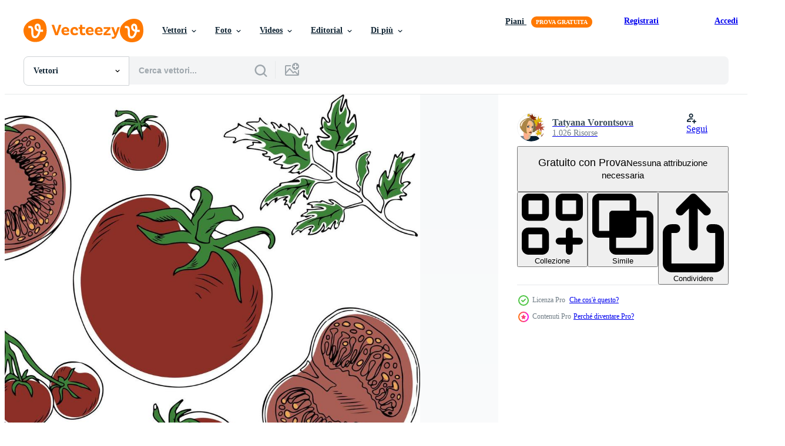

--- FILE ---
content_type: text/html; charset=utf-8
request_url: https://it.vecteezy.com/resources/7438711/show_related_tags_async_content
body_size: 1526
content:
<turbo-frame id="show-related-tags">
  <h2 class="ez-resource-related__header">Parole chiave correlate</h2>

    <div class="splide ez-carousel tags-carousel is-ready" style="--carousel_height: 48px; --additional_height: 0px;" data-controller="carousel search-tag" data-bullets="false" data-loop="false" data-arrows="true">
    <div class="splide__track ez-carousel__track" data-carousel-target="track">
      <ul class="splide__list ez-carousel__inner-wrap" data-carousel-target="innerWrap">
        <li class="search-tag splide__slide ez-carousel__slide" data-carousel-target="slide"><a class="search-tag__tag-link ez-btn ez-btn--light" title="pomodoro" data-action="search-tag#sendClickEvent search-tag#performSearch" data-search-tag-verified="true" data-keyword-location="show" href="/vettori-gratis/pomodoro">pomodoro</a></li><li class="search-tag splide__slide ez-carousel__slide" data-carousel-target="slide"><a class="search-tag__tag-link ez-btn ez-btn--light" title="verdure" data-action="search-tag#sendClickEvent search-tag#performSearch" data-search-tag-verified="true" data-keyword-location="show" href="/vettori-gratis/verdure">verdure</a></li><li class="search-tag splide__slide ez-carousel__slide" data-carousel-target="slide"><a class="search-tag__tag-link ez-btn ez-btn--light" title="ramo" data-action="search-tag#sendClickEvent search-tag#performSearch" data-search-tag-verified="true" data-keyword-location="show" href="/vettori-gratis/ramo">ramo</a></li><li class="search-tag splide__slide ez-carousel__slide" data-carousel-target="slide"><a class="search-tag__tag-link ez-btn ez-btn--light" title="giardino" data-action="search-tag#sendClickEvent search-tag#performSearch" data-search-tag-verified="true" data-keyword-location="show" href="/vettori-gratis/giardino">giardino</a></li><li class="search-tag splide__slide ez-carousel__slide" data-carousel-target="slide"><a class="search-tag__tag-link ez-btn ez-btn--light" title="sfondo bianco" data-action="search-tag#sendClickEvent search-tag#performSearch" data-search-tag-verified="true" data-keyword-location="show" href="/vettori-gratis/sfondo-bianco">sfondo bianco</a></li><li class="search-tag splide__slide ez-carousel__slide" data-carousel-target="slide"><a class="search-tag__tag-link ez-btn ez-btn--light" title="verdura" data-action="search-tag#sendClickEvent search-tag#performSearch" data-search-tag-verified="true" data-keyword-location="show" href="/vettori-gratis/verdura">verdura</a></li><li class="search-tag splide__slide ez-carousel__slide" data-carousel-target="slide"><a class="search-tag__tag-link ez-btn ez-btn--light" title="giardinaggio" data-action="search-tag#sendClickEvent search-tag#performSearch" data-search-tag-verified="true" data-keyword-location="show" href="/vettori-gratis/giardinaggio">giardinaggio</a></li><li class="search-tag splide__slide ez-carousel__slide" data-carousel-target="slide"><a class="search-tag__tag-link ez-btn ez-btn--light" title="insalata" data-action="search-tag#sendClickEvent search-tag#performSearch" data-search-tag-verified="true" data-keyword-location="show" href="/vettori-gratis/insalata">insalata</a></li><li class="search-tag splide__slide ez-carousel__slide" data-carousel-target="slide"><a class="search-tag__tag-link ez-btn ez-btn--light" title="impianti" data-action="search-tag#sendClickEvent search-tag#performSearch" data-search-tag-verified="true" data-keyword-location="show" href="/vettori-gratis/impianti">impianti</a></li><li class="search-tag splide__slide ez-carousel__slide" data-carousel-target="slide"><a class="search-tag__tag-link ez-btn ez-btn--light" title="disegnato" data-action="search-tag#sendClickEvent search-tag#performSearch" data-search-tag-verified="true" data-keyword-location="show" href="/vettori-gratis/disegnato">disegnato</a></li><li class="search-tag splide__slide ez-carousel__slide" data-carousel-target="slide"><a class="search-tag__tag-link ez-btn ez-btn--light" title="salute" data-action="search-tag#sendClickEvent search-tag#performSearch" data-search-tag-verified="true" data-keyword-location="show" href="/vettori-gratis/salute">salute</a></li><li class="search-tag splide__slide ez-carousel__slide" data-carousel-target="slide"><a class="search-tag__tag-link ez-btn ez-btn--light" title="vegetariano" data-action="search-tag#sendClickEvent search-tag#performSearch" data-search-tag-verified="true" data-keyword-location="show" href="/vettori-gratis/vegetariano">vegetariano</a></li><li class="search-tag splide__slide ez-carousel__slide" data-carousel-target="slide"><a class="search-tag__tag-link ez-btn ez-btn--light" title="naturale" data-action="search-tag#sendClickEvent search-tag#performSearch" data-search-tag-verified="true" data-keyword-location="show" href="/vettori-gratis/naturale">naturale</a></li><li class="search-tag splide__slide ez-carousel__slide" data-carousel-target="slide"><a class="search-tag__tag-link ez-btn ez-btn--light" title="vitamine" data-action="search-tag#sendClickEvent search-tag#performSearch" data-search-tag-verified="true" data-keyword-location="show" href="/vettori-gratis/vitamine">vitamine</a></li><li class="search-tag splide__slide ez-carousel__slide" data-carousel-target="slide"><a class="search-tag__tag-link ez-btn ez-btn--light" title="maturo" data-action="search-tag#sendClickEvent search-tag#performSearch" data-search-tag-verified="true" data-keyword-location="show" href="/vettori-gratis/maturo">maturo</a></li><li class="search-tag splide__slide ez-carousel__slide" data-carousel-target="slide"><a class="search-tag__tag-link ez-btn ez-btn--light" title="succoso" data-action="search-tag#sendClickEvent search-tag#performSearch" data-search-tag-verified="true" data-keyword-location="show" href="/vettori-gratis/succoso">succoso</a></li><li class="search-tag splide__slide ez-carousel__slide" data-carousel-target="slide"><a class="search-tag__tag-link ez-btn ez-btn--light" title="elementi" data-action="search-tag#sendClickEvent search-tag#performSearch" data-search-tag-verified="true" data-keyword-location="show" href="/vettori-gratis/elementi">elementi</a></li><li class="search-tag splide__slide ez-carousel__slide" data-carousel-target="slide"><a class="search-tag__tag-link ez-btn ez-btn--light" title="schizzo" data-action="search-tag#sendClickEvent search-tag#performSearch" data-search-tag-verified="true" data-keyword-location="show" href="/vettori-gratis/schizzo">schizzo</a></li><li class="search-tag splide__slide ez-carousel__slide" data-carousel-target="slide"><a class="search-tag__tag-link ez-btn ez-btn--light" title="foglia" data-action="search-tag#sendClickEvent search-tag#performSearch" data-search-tag-verified="true" data-keyword-location="show" href="/vettori-gratis/foglia">foglia</a></li><li class="search-tag splide__slide ez-carousel__slide" data-carousel-target="slide"><a class="search-tag__tag-link ez-btn ez-btn--light" title="biologico" data-action="search-tag#sendClickEvent search-tag#performSearch" data-search-tag-verified="true" data-keyword-location="show" href="/vettori-gratis/biologico">biologico</a></li><li class="search-tag splide__slide ez-carousel__slide" data-carousel-target="slide"><a class="search-tag__tag-link ez-btn ez-btn--light" title="cibo" data-action="search-tag#sendClickEvent search-tag#performSearch" data-search-tag-verified="true" data-keyword-location="show" href="/vettori-gratis/cibo">cibo</a></li><li class="search-tag splide__slide ez-carousel__slide" data-carousel-target="slide"><a class="search-tag__tag-link ez-btn ez-btn--light" title="verde" data-action="search-tag#sendClickEvent search-tag#performSearch" data-search-tag-verified="true" data-keyword-location="show" href="/vettori-gratis/verde">verde</a></li><li class="search-tag splide__slide ez-carousel__slide" data-carousel-target="slide"><a class="search-tag__tag-link ez-btn ez-btn--light" title="pianta" data-action="search-tag#sendClickEvent search-tag#performSearch" data-search-tag-verified="true" data-keyword-location="show" href="/vettori-gratis/pianta">pianta</a></li><li class="search-tag splide__slide ez-carousel__slide" data-carousel-target="slide"><a class="search-tag__tag-link ez-btn ez-btn--light" title="ciliegia" data-action="search-tag#sendClickEvent search-tag#performSearch" data-search-tag-verified="true" data-keyword-location="show" href="/vettori-gratis/ciliegia">ciliegia</a></li><li class="search-tag splide__slide ez-carousel__slide" data-carousel-target="slide"><a class="search-tag__tag-link ez-btn ez-btn--light" title="rosso" data-action="search-tag#sendClickEvent search-tag#performSearch" data-search-tag-verified="true" data-keyword-location="show" href="/vettori-gratis/rosso">rosso</a></li><li class="search-tag splide__slide ez-carousel__slide" data-carousel-target="slide"><a class="search-tag__tag-link ez-btn ez-btn--light" title="ingredienti" data-action="search-tag#sendClickEvent search-tag#performSearch" data-search-tag-verified="true" data-keyword-location="show" href="/vettori-gratis/ingredienti">ingredienti</a></li><li class="search-tag splide__slide ez-carousel__slide" data-carousel-target="slide"><a class="search-tag__tag-link ez-btn ez-btn--light" title="impostato" data-action="search-tag#sendClickEvent search-tag#performSearch" data-search-tag-verified="true" data-keyword-location="show" href="/vettori-gratis/impostato">impostato</a></li><li class="search-tag splide__slide ez-carousel__slide" data-carousel-target="slide"><a class="search-tag__tag-link ez-btn ez-btn--light" title="nutrizione" data-action="search-tag#sendClickEvent search-tag#performSearch" data-search-tag-verified="true" data-keyword-location="show" href="/vettori-gratis/nutrizione">nutrizione</a></li><li class="search-tag splide__slide ez-carousel__slide" data-carousel-target="slide"><a class="search-tag__tag-link ez-btn ez-btn--light" title="prodotto" data-action="search-tag#sendClickEvent search-tag#performSearch" data-search-tag-verified="true" data-keyword-location="show" href="/vettori-gratis/prodotto">prodotto</a></li><li class="search-tag splide__slide ez-carousel__slide" data-carousel-target="slide"><a class="search-tag__tag-link ez-btn ez-btn--light" title="estate" data-action="search-tag#sendClickEvent search-tag#performSearch" data-search-tag-verified="true" data-keyword-location="show" href="/vettori-gratis/estate">estate</a></li>
</ul></div>
    

    <div class="splide__arrows splide__arrows--ltr ez-carousel__arrows"><button class="splide__arrow splide__arrow--prev ez-carousel__arrow ez-carousel__arrow--prev" disabled="disabled" data-carousel-target="arrowPrev" data-test-id="carousel-arrow-prev" data-direction="prev" aria_label="Precedente"><span class="ez-carousel__arrow-wrap"><svg xmlns="http://www.w3.org/2000/svg" viewBox="0 0 5 8" role="img" aria-labelledby="afnkf22gs7oxp0eroenfidhc1cd83le3" class="arrow-prev"><desc id="afnkf22gs7oxp0eroenfidhc1cd83le3">Precedente</desc><path fill-rule="evenodd" d="M4.707 7.707a1 1 0 0 0 0-1.414L2.414 4l2.293-2.293A1 1 0 0 0 3.293.293l-3 3a1 1 0 0 0 0 1.414l3 3a1 1 0 0 0 1.414 0Z" clip-rule="evenodd"></path></svg>
</span><span class="ez-carousel__gradient"></span></button><button class="splide__arrow splide__arrow--next ez-carousel__arrow ez-carousel__arrow--next" disabled="disabled" data-carousel-target="arrowNext" data-test-id="carousel-arrow-next" data-direction="next" aria_label="Successivo"><span class="ez-carousel__arrow-wrap"><svg xmlns="http://www.w3.org/2000/svg" viewBox="0 0 5 8" role="img" aria-labelledby="a5me7ckpsyg30k8xuhruq1hpt5kc7tmh" class="arrow-next"><desc id="a5me7ckpsyg30k8xuhruq1hpt5kc7tmh">Successivo</desc><path fill-rule="evenodd" d="M.293 7.707a1 1 0 0 1 0-1.414L2.586 4 .293 1.707A1 1 0 0 1 1.707.293l3 3a1 1 0 0 1 0 1.414l-3 3a1 1 0 0 1-1.414 0Z" clip-rule="evenodd"></path></svg>
</span><span class="ez-carousel__gradient"></span></button></div>
</div></turbo-frame>


--- FILE ---
content_type: text/html; charset=utf-8
request_url: https://it.vecteezy.com/resources/7438711/show_related_grids_async_content
body_size: 21584
content:
<turbo-frame id="show-related-resources">
    <div data-conversions-category="Utenti visualizzati anche">
      <h2 class="ez-resource-related__header">
        Utenti visualizzati anche
      </h2>

      <ul class="ez-resource-grid ez-resource-grid--main-grid  is-hidden" id="false" data-controller="grid contributor-info" data-grid-track-truncation-value="false" data-max-rows="50" data-row-height="240" data-instant-grid="false" data-truncate-results="false" data-testid="also-viewed-resources" data-labels="editable free" style="--editable: &#39;Modificabile&#39;;--free: &#39;Gratis&#39;;">

  <li class="ez-resource-grid__item ez-resource-thumb" data-controller="grid-item-decorator" data-position="{{position}}" data-item-id="2371708" data-pro="false" data-grid-target="gridItem" data-w="200" data-h="200" data-grid-item-decorator-free-label-value="Gratis" data-action="mouseenter-&gt;grid-item-decorator#hoverThumb:once" data-grid-item-decorator-item-pro-param="Free" data-grid-item-decorator-resource-id-param="2371708" data-grid-item-decorator-content-type-param="Content-vector" data-grid-item-decorator-image-src-param="https://static.vecteezy.com/system/resources/previews/002/371/708/non_2x/tomato-veggies-plants-engraving-illustration-vector.jpg" data-grid-item-decorator-pinterest-url-param="https://it.vecteezy.com/arte-vettoriale/2371708-pomodoro-verdure-piante-incisione-illustrazione-vettoriale" data-grid-item-decorator-seo-page-description-param="Piante di verdure di pomodoro incisione illustrazione vettoriale" data-grid-item-decorator-user-id-param="3708556" data-grid-item-decorator-user-display-name-param="Isnainingtyas  Kusumawati" data-grid-item-decorator-avatar-src-param="https://static.vecteezy.com/system/user/avatar/3708556/medium_300x300.png" data-grid-item-decorator-uploads-path-param="/membri/tntrem_std/uploads">

  <script type="application/ld+json" id="media_schema">
  {"@context":"https://schema.org","@type":"ImageObject","name":"Piante di verdure di pomodoro incisione illustrazione vettoriale","uploadDate":"2021-04-28T21:16:53-05:00","thumbnailUrl":"https://static.vecteezy.com/ti/vettori-gratis/t1/2371708-pomodoro-verdure-piante-incisione-illustrazione-gratuito-vettoriale.jpg","contentUrl":"https://static.vecteezy.com/ti/vettori-gratis/p1/2371708-pomodoro-verdure-piante-incisione-illustrazione-gratuito-vettoriale.jpg","sourceOrganization":"Vecteezy","license":"https://support.vecteezy.com/en_us/new-vecteezy-licensing-ByHivesvt","acquireLicensePage":"https://it.vecteezy.com/arte-vettoriale/2371708-pomodoro-verdure-piante-incisione-illustrazione-vettoriale","creator":{"@type":"Person","name":"Isnainingtyas Kusumawati"},"copyrightNotice":"Isnainingtyas Kusumawati","creditText":"Vecteezy"}
</script>


<a href="/arte-vettoriale/2371708-pomodoro-verdure-piante-incisione-illustrazione-vettoriale" class="ez-resource-thumb__link" title="Piante di verdure di pomodoro incisione illustrazione vettoriale" style="--height: 200; --width: 200; " data-action="click-&gt;grid#trackResourceClick mouseenter-&gt;grid#trackResourceHover" data-content-type="vector" data-controller="ez-hover-intent" data-previews-srcs="[&quot;https://static.vecteezy.com/ti/vettori-gratis/p1/2371708-pomodoro-verdure-piante-incisione-illustrazione-gratuito-vettoriale.jpg&quot;,&quot;https://static.vecteezy.com/ti/vettori-gratis/p2/2371708-pomodoro-verdure-piante-incisione-illustrazione-gratuito-vettoriale.jpg&quot;]" data-pro="false" data-resource-id="2371708" data-grid-item-decorator-target="link">
    <img src="https://static.vecteezy.com/ti/vettori-gratis/t2/2371708-pomodoro-verdure-piante-incisione-illustrazione-gratuito-vettoriale.jpg" srcset="https://static.vecteezy.com/ti/vettori-gratis/t1/2371708-pomodoro-verdure-piante-incisione-illustrazione-gratuito-vettoriale.jpg 2x, https://static.vecteezy.com/ti/vettori-gratis/t2/2371708-pomodoro-verdure-piante-incisione-illustrazione-gratuito-vettoriale.jpg 1x" class="ez-resource-thumb__img" loading="lazy" decoding="async" width="200" height="200" alt="Piante di verdure di pomodoro incisione illustrazione vettoriale">

</a>

  <div class="ez-resource-thumb__label-wrap"></div>
  

  <div class="ez-resource-thumb__hover-state"></div>
</li><li class="ez-resource-grid__item ez-resource-thumb ez-resource-thumb--pro" data-controller="grid-item-decorator" data-position="{{position}}" data-item-id="192246" data-pro="true" data-grid-target="gridItem" data-w="286" data-h="200" data-grid-item-decorator-free-label-value="Gratis" data-action="mouseenter-&gt;grid-item-decorator#hoverThumb:once" data-grid-item-decorator-item-pro-param="Pro" data-grid-item-decorator-resource-id-param="192246" data-grid-item-decorator-content-type-param="Content-vector" data-grid-item-decorator-image-src-param="https://static.vecteezy.com/system/resources/previews/000/192/246/non_2x/vector-retro-tomato-pattern.jpg" data-grid-item-decorator-pinterest-url-param="https://it.vecteezy.com/arte-vettoriale/192246-modello-di-pomodoro-retro" data-grid-item-decorator-seo-page-description-param="modello di pomodoro retrò" data-grid-item-decorator-user-id-param="2341935" data-grid-item-decorator-user-display-name-param="grumpymonstergroup" data-grid-item-decorator-avatar-src-param="https://static.vecteezy.com/system/user/avatar/2341935/medium_0534-MONSTER-FACE.jpg" data-grid-item-decorator-uploads-path-param="/membri/grumpymonstergroup/uploads">

  <script type="application/ld+json" id="media_schema">
  {"@context":"https://schema.org","@type":"ImageObject","name":"modello di pomodoro retrò","uploadDate":"2018-03-01T13:07:59-06:00","thumbnailUrl":"https://static.vecteezy.com/ti/vettori-gratis/t1/192246-modello-di-pomodoro-retro-vettoriale.jpg","contentUrl":"https://static.vecteezy.com/ti/vettori-gratis/p1/192246-modello-di-pomodoro-retro-vettoriale.jpg","sourceOrganization":"Vecteezy","license":"https://support.vecteezy.com/en_us/new-vecteezy-licensing-ByHivesvt","acquireLicensePage":"https://it.vecteezy.com/arte-vettoriale/192246-modello-di-pomodoro-retro","creator":{"@type":"Person","name":"grumpymonstergroup"},"copyrightNotice":"grumpymonstergroup","creditText":"Vecteezy"}
</script>


<a href="/arte-vettoriale/192246-modello-di-pomodoro-retro" class="ez-resource-thumb__link" title="modello di pomodoro retrò" style="--height: 200; --width: 286; " data-action="click-&gt;grid#trackResourceClick mouseenter-&gt;grid#trackResourceHover" data-content-type="vector" data-controller="ez-hover-intent" data-previews-srcs="[&quot;https://static.vecteezy.com/ti/vettori-gratis/p1/192246-modello-di-pomodoro-retro-vettoriale.jpg&quot;,&quot;https://static.vecteezy.com/ti/vettori-gratis/p2/192246-modello-di-pomodoro-retro-vettoriale.jpg&quot;]" data-pro="true" data-resource-id="192246" data-grid-item-decorator-target="link">
    <img src="https://static.vecteezy.com/ti/vettori-gratis/t2/192246-modello-di-pomodoro-retro-vettoriale.jpg" srcset="https://static.vecteezy.com/ti/vettori-gratis/t1/192246-modello-di-pomodoro-retro-vettoriale.jpg 2x, https://static.vecteezy.com/ti/vettori-gratis/t2/192246-modello-di-pomodoro-retro-vettoriale.jpg 1x" class="ez-resource-thumb__img" loading="lazy" decoding="async" width="286" height="200" alt="modello di pomodoro retrò vettore">

</a>

  <div class="ez-resource-thumb__label-wrap"></div>
  

  <div class="ez-resource-thumb__hover-state"></div>
</li><li class="ez-resource-grid__item ez-resource-thumb ez-resource-thumb--pro" data-controller="grid-item-decorator" data-position="{{position}}" data-item-id="7550876" data-pro="true" data-grid-target="gridItem" data-w="200" data-h="200" data-grid-item-decorator-free-label-value="Gratis" data-action="mouseenter-&gt;grid-item-decorator#hoverThumb:once" data-grid-item-decorator-item-pro-param="Pro" data-grid-item-decorator-resource-id-param="7550876" data-grid-item-decorator-content-type-param="Content-vector" data-grid-item-decorator-image-src-param="https://static.vecteezy.com/system/resources/previews/007/550/876/non_2x/tomatoes-seamless-pattern-illustration-vector.jpg" data-grid-item-decorator-pinterest-url-param="https://it.vecteezy.com/arte-vettoriale/7550876-illustrazione-vettoriale-modello-senza-giunture-di-pomodori" data-grid-item-decorator-seo-page-description-param="illustrazione vettoriale senza cuciture di pomodori" data-grid-item-decorator-user-id-param="2529819" data-grid-item-decorator-user-display-name-param="Tatsiana Klimiankova" data-grid-item-decorator-avatar-src-param="https://static.vecteezy.com/system/user/avatar/2529819/medium_IMG_20250627_171753_edit_365783691818664.jpg" data-grid-item-decorator-uploads-path-param="/membri/malinovskaya-2012581737/uploads">

  <script type="application/ld+json" id="media_schema">
  {"@context":"https://schema.org","@type":"ImageObject","name":"illustrazione vettoriale senza cuciture di pomodori","uploadDate":"2022-05-09T21:49:48-05:00","thumbnailUrl":"https://static.vecteezy.com/ti/vettori-gratis/t1/7550876-illustrazione-modello-senza-giunture-di-pomodori-vettoriale.jpg","contentUrl":"https://static.vecteezy.com/ti/vettori-gratis/p1/7550876-illustrazione-modello-senza-giunture-di-pomodori-vettoriale.jpg","sourceOrganization":"Vecteezy","license":"https://support.vecteezy.com/en_us/new-vecteezy-licensing-ByHivesvt","acquireLicensePage":"https://it.vecteezy.com/arte-vettoriale/7550876-illustrazione-vettoriale-modello-senza-giunture-di-pomodori","creator":{"@type":"Person","name":"Tatsiana Klimiankova"},"copyrightNotice":"Tatsiana Klimiankova","creditText":"Vecteezy"}
</script>


<a href="/arte-vettoriale/7550876-illustrazione-vettoriale-modello-senza-giunture-di-pomodori" class="ez-resource-thumb__link" title="illustrazione vettoriale senza cuciture di pomodori" style="--height: 200; --width: 200; " data-action="click-&gt;grid#trackResourceClick mouseenter-&gt;grid#trackResourceHover" data-content-type="vector" data-controller="ez-hover-intent" data-previews-srcs="[&quot;https://static.vecteezy.com/ti/vettori-gratis/p1/7550876-illustrazione-modello-senza-giunture-di-pomodori-vettoriale.jpg&quot;,&quot;https://static.vecteezy.com/ti/vettori-gratis/p2/7550876-illustrazione-modello-senza-giunture-di-pomodori-vettoriale.jpg&quot;]" data-pro="true" data-resource-id="7550876" data-grid-item-decorator-target="link">
    <img src="https://static.vecteezy.com/ti/vettori-gratis/t2/7550876-illustrazione-modello-senza-giunture-di-pomodori-vettoriale.jpg" srcset="https://static.vecteezy.com/ti/vettori-gratis/t1/7550876-illustrazione-modello-senza-giunture-di-pomodori-vettoriale.jpg 2x, https://static.vecteezy.com/ti/vettori-gratis/t2/7550876-illustrazione-modello-senza-giunture-di-pomodori-vettoriale.jpg 1x" class="ez-resource-thumb__img" loading="lazy" decoding="async" width="200" height="200" alt="illustrazione vettoriale senza cuciture di pomodori">

</a>

  <div class="ez-resource-thumb__label-wrap"></div>
  

  <div class="ez-resource-thumb__hover-state"></div>
</li><li class="ez-resource-grid__item ez-resource-thumb ez-resource-thumb--pro" data-controller="grid-item-decorator" data-position="{{position}}" data-item-id="8953477" data-pro="true" data-grid-target="gridItem" data-w="200" data-h="200" data-grid-item-decorator-free-label-value="Gratis" data-action="mouseenter-&gt;grid-item-decorator#hoverThumb:once" data-grid-item-decorator-item-pro-param="Pro" data-grid-item-decorator-resource-id-param="8953477" data-grid-item-decorator-content-type-param="Content-vector" data-grid-item-decorator-image-src-param="https://static.vecteezy.com/system/resources/previews/008/953/477/non_2x/set-of-fresh-tomatoes-with-whole-and-slice-vector.jpg" data-grid-item-decorator-pinterest-url-param="https://it.vecteezy.com/arte-vettoriale/8953477-set-di-pomodori-freschi-interi-e-fetta" data-grid-item-decorator-seo-page-description-param="set di pomodori freschi interi e affettati." data-grid-item-decorator-user-id-param="5976967" data-grid-item-decorator-user-display-name-param="Pimmy Thailand" data-grid-item-decorator-avatar-src-param="https://static.vecteezy.com/system/user/avatar/5976967/medium_IMG_4108.jpeg" data-grid-item-decorator-uploads-path-param="/membri/pimpaka990/uploads">

  <script type="application/ld+json" id="media_schema">
  {"@context":"https://schema.org","@type":"ImageObject","name":"set di pomodori freschi interi e affettati.","uploadDate":"2022-07-11T07:19:31-05:00","thumbnailUrl":"https://static.vecteezy.com/ti/vettori-gratis/t1/8953477-set-di-pomodori-freschi-interi-e-fetta-vettoriale.jpg","contentUrl":"https://static.vecteezy.com/ti/vettori-gratis/p1/8953477-set-di-pomodori-freschi-interi-e-fetta-vettoriale.jpg","sourceOrganization":"Vecteezy","license":"https://support.vecteezy.com/en_us/new-vecteezy-licensing-ByHivesvt","acquireLicensePage":"https://it.vecteezy.com/arte-vettoriale/8953477-set-di-pomodori-freschi-interi-e-fetta","creator":{"@type":"Person","name":"Pimmy Thailand"},"copyrightNotice":"Pimmy Thailand","creditText":"Vecteezy"}
</script>


<a href="/arte-vettoriale/8953477-set-di-pomodori-freschi-interi-e-fetta" class="ez-resource-thumb__link" title="set di pomodori freschi interi e affettati." style="--height: 200; --width: 200; " data-action="click-&gt;grid#trackResourceClick mouseenter-&gt;grid#trackResourceHover" data-content-type="vector" data-controller="ez-hover-intent" data-previews-srcs="[&quot;https://static.vecteezy.com/ti/vettori-gratis/p1/8953477-set-di-pomodori-freschi-interi-e-fetta-vettoriale.jpg&quot;,&quot;https://static.vecteezy.com/ti/vettori-gratis/p2/8953477-set-di-pomodori-freschi-interi-e-fetta-vettoriale.jpg&quot;]" data-pro="true" data-resource-id="8953477" data-grid-item-decorator-target="link">
    <img src="https://static.vecteezy.com/ti/vettori-gratis/t2/8953477-set-di-pomodori-freschi-interi-e-fetta-vettoriale.jpg" srcset="https://static.vecteezy.com/ti/vettori-gratis/t1/8953477-set-di-pomodori-freschi-interi-e-fetta-vettoriale.jpg 2x, https://static.vecteezy.com/ti/vettori-gratis/t2/8953477-set-di-pomodori-freschi-interi-e-fetta-vettoriale.jpg 1x" class="ez-resource-thumb__img" loading="lazy" decoding="async" width="200" height="200" alt="set di pomodori freschi interi e affettati. vettore">

</a>

  <div class="ez-resource-thumb__label-wrap"></div>
  

  <div class="ez-resource-thumb__hover-state"></div>
</li><li class="ez-resource-grid__item ez-resource-thumb ez-resource-thumb--pro" data-controller="grid-item-decorator" data-position="{{position}}" data-item-id="7336015" data-pro="true" data-grid-target="gridItem" data-w="233" data-h="200" data-grid-item-decorator-free-label-value="Gratis" data-action="mouseenter-&gt;grid-item-decorator#hoverThumb:once" data-grid-item-decorator-item-pro-param="Pro" data-grid-item-decorator-resource-id-param="7336015" data-grid-item-decorator-content-type-param="Content-vector" data-grid-item-decorator-image-src-param="https://static.vecteezy.com/system/resources/previews/007/336/015/non_2x/tomato-set-ketchup-mashed-tomatoes-tomato-sauce-gazpacho-tomatoes-whole-sliced-and-on-a-branch-organic-healthy-food-vegetables-hand-drawn-cartoon-illustration-vector.jpg" data-grid-item-decorator-pinterest-url-param="https://it.vecteezy.com/arte-vettoriale/7336015-set-di-pomodori-ketchup-pure-di-pomodori-salsa-di-pomodoro-gazpacho-pomodori-interi-affettati-e-su-un-ramo-biologico-cibo-sano-verdure-disegnati-a-mano-fumetti-illustrazione-vettoriale" data-grid-item-decorator-seo-page-description-param="set di pomodori. ketchup, passata di pomodoro, salsa di pomodoro, gazpacho. pomodori interi, affettati e su un ramo. cibo sano biologico. le verdure. illustrazione vettoriale del fumetto disegnato a mano" data-grid-item-decorator-user-id-param="3868166" data-grid-item-decorator-user-display-name-param="Alexandra Pavlova" data-grid-item-decorator-avatar-src-param="https://static.vecteezy.com/system/user/avatar/3868166/medium_1___копия.jpg" data-grid-item-decorator-uploads-path-param="/membri/pawloveart/uploads">

  <script type="application/ld+json" id="media_schema">
  {"@context":"https://schema.org","@type":"ImageObject","name":"set di pomodori. ketchup, passata di pomodoro, salsa di pomodoro, gazpacho. pomodori interi, affettati e su un ramo. cibo sano biologico. le verdure. illustrazione vettoriale del fumetto disegnato a mano","uploadDate":"2022-04-27T12:23:21-05:00","thumbnailUrl":"https://static.vecteezy.com/ti/vettori-gratis/t1/7336015-set-di-pomodori-ketchup-pure-di-pomodori-salsa-di-pomodoro-gazpacho-pomodori-interi-affettati-e-su-un-ramo-biologico-cibo-sano-verdure-disegnati-a-mano-fumetti-illustrazione-vettoriale.jpg","contentUrl":"https://static.vecteezy.com/ti/vettori-gratis/p1/7336015-set-di-pomodori-ketchup-pure-di-pomodori-salsa-di-pomodoro-gazpacho-pomodori-interi-affettati-e-su-un-ramo-biologico-cibo-sano-verdure-disegnati-a-mano-fumetti-illustrazione-vettoriale.jpg","sourceOrganization":"Vecteezy","license":"https://support.vecteezy.com/en_us/new-vecteezy-licensing-ByHivesvt","acquireLicensePage":"https://it.vecteezy.com/arte-vettoriale/7336015-set-di-pomodori-ketchup-pure-di-pomodori-salsa-di-pomodoro-gazpacho-pomodori-interi-affettati-e-su-un-ramo-biologico-cibo-sano-verdure-disegnati-a-mano-fumetti-illustrazione-vettoriale","creator":{"@type":"Person","name":"Alexandra Pavlova"},"copyrightNotice":"Alexandra Pavlova","creditText":"Vecteezy"}
</script>


<a href="/arte-vettoriale/7336015-set-di-pomodori-ketchup-pure-di-pomodori-salsa-di-pomodoro-gazpacho-pomodori-interi-affettati-e-su-un-ramo-biologico-cibo-sano-verdure-disegnati-a-mano-fumetti-illustrazione-vettoriale" class="ez-resource-thumb__link" title="set di pomodori. ketchup, passata di pomodoro, salsa di pomodoro, gazpacho. pomodori interi, affettati e su un ramo. cibo sano biologico. le verdure. illustrazione vettoriale del fumetto disegnato a mano" style="--height: 200; --width: 233; " data-action="click-&gt;grid#trackResourceClick mouseenter-&gt;grid#trackResourceHover" data-content-type="vector" data-controller="ez-hover-intent" data-previews-srcs="[&quot;https://static.vecteezy.com/ti/vettori-gratis/p1/7336015-set-di-pomodori-ketchup-pure-di-pomodori-salsa-di-pomodoro-gazpacho-pomodori-interi-affettati-e-su-un-ramo-biologico-cibo-sano-verdure-disegnati-a-mano-fumetti-illustrazione-vettoriale.jpg&quot;,&quot;https://static.vecteezy.com/ti/vettori-gratis/p2/7336015-set-di-pomodori-ketchup-pure-di-pomodori-salsa-di-pomodoro-gazpacho-pomodori-interi-affettati-e-su-un-ramo-biologico-cibo-sano-verdure-disegnati-a-mano-fumetti-illustrazione-vettoriale.jpg&quot;]" data-pro="true" data-resource-id="7336015" data-grid-item-decorator-target="link">
    <img src="https://static.vecteezy.com/ti/vettori-gratis/t2/7336015-set-di-pomodori-ketchup-pure-di-pomodori-salsa-di-pomodoro-gazpacho-pomodori-interi-affettati-e-su-un-ramo-biologico-cibo-sano-verdure-disegnati-a-mano-fumetti-illustrazione-vettoriale.jpg" srcset="https://static.vecteezy.com/ti/vettori-gratis/t1/7336015-set-di-pomodori-ketchup-pure-di-pomodori-salsa-di-pomodoro-gazpacho-pomodori-interi-affettati-e-su-un-ramo-biologico-cibo-sano-verdure-disegnati-a-mano-fumetti-illustrazione-vettoriale.jpg 2x, https://static.vecteezy.com/ti/vettori-gratis/t2/7336015-set-di-pomodori-ketchup-pure-di-pomodori-salsa-di-pomodoro-gazpacho-pomodori-interi-affettati-e-su-un-ramo-biologico-cibo-sano-verdure-disegnati-a-mano-fumetti-illustrazione-vettoriale.jpg 1x" class="ez-resource-thumb__img" loading="lazy" decoding="async" width="233" height="200" alt="set di pomodori. ketchup, passata di pomodoro, salsa di pomodoro, gazpacho. pomodori interi, affettati e su un ramo. cibo sano biologico. le verdure. illustrazione vettoriale del fumetto disegnato a mano">

</a>

  <div class="ez-resource-thumb__label-wrap"></div>
  

  <div class="ez-resource-thumb__hover-state"></div>
</li><li class="ez-resource-grid__item ez-resource-thumb ez-resource-thumb--pro" data-controller="grid-item-decorator" data-position="{{position}}" data-item-id="7081455" data-pro="true" data-grid-target="gridItem" data-w="201" data-h="200" data-grid-item-decorator-free-label-value="Gratis" data-action="mouseenter-&gt;grid-item-decorator#hoverThumb:once" data-grid-item-decorator-item-pro-param="Pro" data-grid-item-decorator-resource-id-param="7081455" data-grid-item-decorator-content-type-param="Content-vector" data-grid-item-decorator-image-src-param="https://static.vecteezy.com/system/resources/previews/007/081/455/non_2x/set-with-tomatoes-on-white-background-tomatoes-tomato-leaves-and-flowers-isolated-on-white-different-sorts-of-tomatoes-vector.jpg" data-grid-item-decorator-pinterest-url-param="https://it.vecteezy.com/arte-vettoriale/7081455-set-con-pomodori-su-sfondo-bianco-pomodori-foglie-di-pomodoro-e-fiori-isolati-su-bianco-diversi-tipi-di-pomodori" data-grid-item-decorator-seo-page-description-param="impostato con pomodori su sfondo bianco. pomodori, foglie di pomodoro e fiori isolati su bianco. diversi tipi di pomodori" data-grid-item-decorator-user-id-param="6733382" data-grid-item-decorator-user-display-name-param="Olga Shvetsova" data-grid-item-decorator-avatar-src-param="https://static.vecteezy.com/system/user/avatar/6733382/medium________________________121.jpg" data-grid-item-decorator-uploads-path-param="/membri/olga_shvetsova/uploads">

  <script type="application/ld+json" id="media_schema">
  {"@context":"https://schema.org","@type":"ImageObject","name":"impostato con pomodori su sfondo bianco. pomodori, foglie di pomodoro e fiori isolati su bianco. diversi tipi di pomodori","uploadDate":"2022-04-12T09:57:28-05:00","thumbnailUrl":"https://static.vecteezy.com/ti/vettori-gratis/t1/7081455-set-con-pomodori-su-sfondo-bianco-pomodori-foglie-di-pomodoro-e-fiori-isolati-su-bianco-diversi-tipi-di-pomodori-vettoriale.jpg","contentUrl":"https://static.vecteezy.com/ti/vettori-gratis/p1/7081455-set-con-pomodori-su-sfondo-bianco-pomodori-foglie-di-pomodoro-e-fiori-isolati-su-bianco-diversi-tipi-di-pomodori-vettoriale.jpg","sourceOrganization":"Vecteezy","license":"https://support.vecteezy.com/en_us/new-vecteezy-licensing-ByHivesvt","acquireLicensePage":"https://it.vecteezy.com/arte-vettoriale/7081455-set-con-pomodori-su-sfondo-bianco-pomodori-foglie-di-pomodoro-e-fiori-isolati-su-bianco-diversi-tipi-di-pomodori","creator":{"@type":"Person","name":"Olga Shvetsova"},"copyrightNotice":"Olga Shvetsova","creditText":"Vecteezy"}
</script>


<a href="/arte-vettoriale/7081455-set-con-pomodori-su-sfondo-bianco-pomodori-foglie-di-pomodoro-e-fiori-isolati-su-bianco-diversi-tipi-di-pomodori" class="ez-resource-thumb__link" title="impostato con pomodori su sfondo bianco. pomodori, foglie di pomodoro e fiori isolati su bianco. diversi tipi di pomodori" style="--height: 200; --width: 201; " data-action="click-&gt;grid#trackResourceClick mouseenter-&gt;grid#trackResourceHover" data-content-type="vector" data-controller="ez-hover-intent" data-previews-srcs="[&quot;https://static.vecteezy.com/ti/vettori-gratis/p1/7081455-set-con-pomodori-su-sfondo-bianco-pomodori-foglie-di-pomodoro-e-fiori-isolati-su-bianco-diversi-tipi-di-pomodori-vettoriale.jpg&quot;,&quot;https://static.vecteezy.com/ti/vettori-gratis/p2/7081455-set-con-pomodori-su-sfondo-bianco-pomodori-foglie-di-pomodoro-e-fiori-isolati-su-bianco-diversi-tipi-di-pomodori-vettoriale.jpg&quot;]" data-pro="true" data-resource-id="7081455" data-grid-item-decorator-target="link">
    <img src="https://static.vecteezy.com/ti/vettori-gratis/t2/7081455-set-con-pomodori-su-sfondo-bianco-pomodori-foglie-di-pomodoro-e-fiori-isolati-su-bianco-diversi-tipi-di-pomodori-vettoriale.jpg" srcset="https://static.vecteezy.com/ti/vettori-gratis/t1/7081455-set-con-pomodori-su-sfondo-bianco-pomodori-foglie-di-pomodoro-e-fiori-isolati-su-bianco-diversi-tipi-di-pomodori-vettoriale.jpg 2x, https://static.vecteezy.com/ti/vettori-gratis/t2/7081455-set-con-pomodori-su-sfondo-bianco-pomodori-foglie-di-pomodoro-e-fiori-isolati-su-bianco-diversi-tipi-di-pomodori-vettoriale.jpg 1x" class="ez-resource-thumb__img" loading="lazy" decoding="async" width="201" height="200" alt="impostato con pomodori su sfondo bianco. pomodori, foglie di pomodoro e fiori isolati su bianco. diversi tipi di pomodori vettore">

</a>

  <div class="ez-resource-thumb__label-wrap"></div>
  

  <div class="ez-resource-thumb__hover-state"></div>
</li><li class="ez-resource-grid__item ez-resource-thumb" data-controller="grid-item-decorator" data-position="{{position}}" data-item-id="1908172" data-pro="false" data-grid-target="gridItem" data-w="200" data-h="200" data-grid-item-decorator-free-label-value="Gratis" data-action="mouseenter-&gt;grid-item-decorator#hoverThumb:once" data-grid-item-decorator-item-pro-param="Free" data-grid-item-decorator-resource-id-param="1908172" data-grid-item-decorator-content-type-param="Content-vector" data-grid-item-decorator-image-src-param="https://static.vecteezy.com/system/resources/previews/001/908/172/non_2x/fresh-tomatoes-vegetables-isolated-icon-free-vector.jpg" data-grid-item-decorator-pinterest-url-param="https://it.vecteezy.com/arte-vettoriale/1908172-icona-isolato-verdura-pomodori-freschi" data-grid-item-decorator-seo-page-description-param="icona isolata di pomodori freschi verdure" data-grid-item-decorator-user-id-param="1571888" data-grid-item-decorator-user-display-name-param="Idalba Granada" data-grid-item-decorator-uploads-path-param="/membri/studiogstock/uploads">

  <script type="application/ld+json" id="media_schema">
  {"@context":"https://schema.org","@type":"ImageObject","name":"icona isolata di pomodori freschi verdure","uploadDate":"2021-01-08T03:41:22-06:00","thumbnailUrl":"https://static.vecteezy.com/ti/vettori-gratis/t1/1908172-icona-isolato-verdura-pomodori-freschi-gratuito-vettoriale.jpg","contentUrl":"https://static.vecteezy.com/ti/vettori-gratis/p1/1908172-icona-isolato-verdura-pomodori-freschi-gratuito-vettoriale.jpg","sourceOrganization":"Vecteezy","license":"https://support.vecteezy.com/en_us/new-vecteezy-licensing-ByHivesvt","acquireLicensePage":"https://it.vecteezy.com/arte-vettoriale/1908172-icona-isolato-verdura-pomodori-freschi","creator":{"@type":"Person","name":"Idalba Granada"},"copyrightNotice":"Idalba Granada","creditText":"Vecteezy"}
</script>


<a href="/arte-vettoriale/1908172-icona-isolato-verdura-pomodori-freschi" class="ez-resource-thumb__link" title="icona isolata di pomodori freschi verdure" style="--height: 200; --width: 200; " data-action="click-&gt;grid#trackResourceClick mouseenter-&gt;grid#trackResourceHover" data-content-type="vector" data-controller="ez-hover-intent" data-previews-srcs="[&quot;https://static.vecteezy.com/ti/vettori-gratis/p1/1908172-icona-isolato-verdura-pomodori-freschi-gratuito-vettoriale.jpg&quot;,&quot;https://static.vecteezy.com/ti/vettori-gratis/p2/1908172-icona-isolato-verdura-pomodori-freschi-gratuito-vettoriale.jpg&quot;]" data-pro="false" data-resource-id="1908172" data-grid-item-decorator-target="link">
    <img src="https://static.vecteezy.com/ti/vettori-gratis/t2/1908172-icona-isolato-verdura-pomodori-freschi-gratuito-vettoriale.jpg" srcset="https://static.vecteezy.com/ti/vettori-gratis/t1/1908172-icona-isolato-verdura-pomodori-freschi-gratuito-vettoriale.jpg 2x, https://static.vecteezy.com/ti/vettori-gratis/t2/1908172-icona-isolato-verdura-pomodori-freschi-gratuito-vettoriale.jpg 1x" class="ez-resource-thumb__img" loading="lazy" decoding="async" width="200" height="200" alt="icona isolata di pomodori freschi verdure vettore">

</a>

  <div class="ez-resource-thumb__label-wrap"></div>
  

  <div class="ez-resource-thumb__hover-state"></div>
</li><li class="ez-resource-grid__item ez-resource-thumb ez-resource-thumb--pro" data-controller="grid-item-decorator" data-position="{{position}}" data-item-id="94452" data-pro="true" data-grid-target="gridItem" data-w="286" data-h="200" data-grid-item-decorator-free-label-value="Gratis" data-action="mouseenter-&gt;grid-item-decorator#hoverThumb:once" data-grid-item-decorator-item-pro-param="Pro" data-grid-item-decorator-resource-id-param="94452" data-grid-item-decorator-content-type-param="Content-vector" data-grid-item-decorator-image-src-param="https://static.vecteezy.com/system/resources/previews/000/094/452/non_2x/vector-veggies.jpg" data-grid-item-decorator-pinterest-url-param="https://it.vecteezy.com/arte-vettoriale/94452-verdure-vettoriale" data-grid-item-decorator-seo-page-description-param="Verdure vettoriale" data-grid-item-decorator-user-id-param="34806" data-grid-item-decorator-user-display-name-param="Liz Ablashi" data-grid-item-decorator-uploads-path-param="/membri/lizfa/uploads">

  <script type="application/ld+json" id="media_schema">
  {"@context":"https://schema.org","@type":"ImageObject","name":"Verdure vettoriale","uploadDate":"2015-08-10T18:09:43-05:00","thumbnailUrl":"https://static.vecteezy.com/ti/vettori-gratis/t1/94452-verdure-vettoriale.jpg","contentUrl":"https://static.vecteezy.com/ti/vettori-gratis/p1/94452-verdure-vettoriale.jpg","sourceOrganization":"Vecteezy","license":"https://support.vecteezy.com/en_us/new-vecteezy-licensing-ByHivesvt","acquireLicensePage":"https://it.vecteezy.com/arte-vettoriale/94452-verdure-vettoriale","creator":{"@type":"Person","name":"Liz Ablashi"},"copyrightNotice":"Liz Ablashi","creditText":"Vecteezy"}
</script>


<a href="/arte-vettoriale/94452-verdure-vettoriale" class="ez-resource-thumb__link" title="Verdure vettoriale" style="--height: 200; --width: 286; " data-action="click-&gt;grid#trackResourceClick mouseenter-&gt;grid#trackResourceHover" data-content-type="vector" data-controller="ez-hover-intent" data-previews-srcs="[&quot;https://static.vecteezy.com/ti/vettori-gratis/p1/94452-verdure-vettoriale.jpg&quot;,&quot;https://static.vecteezy.com/ti/vettori-gratis/p2/94452-verdure-vettoriale.jpg&quot;]" data-pro="true" data-resource-id="94452" data-grid-item-decorator-target="link">
    <img src="https://static.vecteezy.com/ti/vettori-gratis/t2/94452-verdure-vettoriale.jpg" srcset="https://static.vecteezy.com/ti/vettori-gratis/t1/94452-verdure-vettoriale.jpg 2x, https://static.vecteezy.com/ti/vettori-gratis/t2/94452-verdure-vettoriale.jpg 1x" class="ez-resource-thumb__img" loading="lazy" decoding="async" width="286" height="200" alt="Verdure vettoriale">

</a>

  <div class="ez-resource-thumb__label-wrap"></div>
  

  <div class="ez-resource-thumb__hover-state"></div>
</li><li class="ez-resource-grid__item ez-resource-thumb" data-controller="grid-item-decorator" data-position="{{position}}" data-item-id="2286187" data-pro="false" data-grid-target="gridItem" data-w="200" data-h="200" data-grid-item-decorator-free-label-value="Gratis" data-action="mouseenter-&gt;grid-item-decorator#hoverThumb:once" data-grid-item-decorator-item-pro-param="Free" data-grid-item-decorator-resource-id-param="2286187" data-grid-item-decorator-content-type-param="Content-vector" data-grid-item-decorator-image-src-param="https://static.vecteezy.com/system/resources/previews/002/286/187/non_2x/tomatoes-engraving-vintage-black-illustration-isolated-on-white-background-hand-drawn-design-element-for-label-and-poster-tomato-sketch-on-a-white-background-free-vector.jpg" data-grid-item-decorator-pinterest-url-param="https://it.vecteezy.com/arte-vettoriale/2286187-pomodori-incisione-vintage-vettore-nero-illustrazione-isolato-su-sfondo-bianco-disegnati-a-mano-elemento-di-design-per-etichetta-e-poster-pomodoro-vettore-schizzo-su-uno-sfondo-bianco" data-grid-item-decorator-seo-page-description-param="pomodori. incisione illustrazione vettoriale vintage nero. isolato su sfondo bianco. elemento di design disegnato a mano per etichetta e poster schizzo vettoriale di pomodoro su uno sfondo bianco" data-grid-item-decorator-user-id-param="3457345" data-grid-item-decorator-user-display-name-param="Ekaterina  Elkina " data-grid-item-decorator-avatar-src-param="https://static.vecteezy.com/system/user/avatar/3457345/medium_47B3E737-8E59-46FB-82A1-24F253308880.jpeg" data-grid-item-decorator-uploads-path-param="/membri/elalalala375862/uploads">

  <script type="application/ld+json" id="media_schema">
  {"@context":"https://schema.org","@type":"ImageObject","name":"pomodori. incisione illustrazione vettoriale vintage nero. isolato su sfondo bianco. elemento di design disegnato a mano per etichetta e poster schizzo vettoriale di pomodoro su uno sfondo bianco","uploadDate":"2021-04-16T17:33:58-05:00","thumbnailUrl":"https://static.vecteezy.com/ti/vettori-gratis/t1/[base64].jpg","contentUrl":"https://static.vecteezy.com/ti/vettori-gratis/p1/[base64].jpg","sourceOrganization":"Vecteezy","license":"https://support.vecteezy.com/en_us/new-vecteezy-licensing-ByHivesvt","acquireLicensePage":"https://it.vecteezy.com/arte-vettoriale/2286187-pomodori-incisione-vintage-vettore-nero-illustrazione-isolato-su-sfondo-bianco-disegnati-a-mano-elemento-di-design-per-etichetta-e-poster-pomodoro-vettore-schizzo-su-uno-sfondo-bianco","creator":{"@type":"Person","name":"Ekaterina Elkina "},"copyrightNotice":"Ekaterina Elkina ","creditText":"Vecteezy"}
</script>


<a href="/arte-vettoriale/2286187-pomodori-incisione-vintage-vettore-nero-illustrazione-isolato-su-sfondo-bianco-disegnati-a-mano-elemento-di-design-per-etichetta-e-poster-pomodoro-vettore-schizzo-su-uno-sfondo-bianco" class="ez-resource-thumb__link" title="pomodori. incisione illustrazione vettoriale vintage nero. isolato su sfondo bianco. elemento di design disegnato a mano per etichetta e poster schizzo vettoriale di pomodoro su uno sfondo bianco" style="--height: 200; --width: 200; " data-action="click-&gt;grid#trackResourceClick mouseenter-&gt;grid#trackResourceHover" data-content-type="vector" data-controller="ez-hover-intent" data-previews-srcs="[&quot;https://static.vecteezy.com/ti/vettori-gratis/p1/[base64].jpg&quot;,&quot;https://static.vecteezy.com/ti/vettori-gratis/p2/[base64].jpg&quot;]" data-pro="false" data-resource-id="2286187" data-grid-item-decorator-target="link">
    <img src="https://static.vecteezy.com/ti/vettori-gratis/t2/[base64].jpg" srcset="https://static.vecteezy.com/ti/vettori-gratis/t1/[base64].jpg 2x, https://static.vecteezy.com/ti/vettori-gratis/t2/[base64].jpg 1x" class="ez-resource-thumb__img" loading="lazy" decoding="async" width="200" height="200" alt="pomodori. incisione illustrazione vettoriale vintage nero. isolato su sfondo bianco. elemento di design disegnato a mano per etichetta e poster schizzo vettoriale di pomodoro su uno sfondo bianco">

</a>

  <div class="ez-resource-thumb__label-wrap"></div>
  

  <div class="ez-resource-thumb__hover-state"></div>
</li><li class="ez-resource-grid__item ez-resource-thumb" data-controller="grid-item-decorator" data-position="{{position}}" data-item-id="1937577" data-pro="false" data-grid-target="gridItem" data-w="188" data-h="200" data-grid-item-decorator-free-label-value="Gratis" data-action="mouseenter-&gt;grid-item-decorator#hoverThumb:once" data-grid-item-decorator-item-pro-param="Free" data-grid-item-decorator-resource-id-param="1937577" data-grid-item-decorator-content-type-param="Content-vector" data-grid-item-decorator-image-src-param="https://static.vecteezy.com/system/resources/previews/001/937/577/non_2x/vegetables-collection-hand-draw-engraving-vintage-style-black-and-white-art-isolated-on-white-background-free-vector.jpg" data-grid-item-decorator-pinterest-url-param="https://it.vecteezy.com/arte-vettoriale/1937577-verdure-raccolta-mano-disegnare-incisione-stile-vintage-in-bianco-e-nero-arte-isolato-su-sfondo-bianco" data-grid-item-decorator-seo-page-description-param="raccolta di verdure mano disegnare incisione stile vintage arte in bianco e nero isolato su sfondo bianco" data-grid-item-decorator-user-id-param="2925290" data-grid-item-decorator-user-display-name-param="Channarong Pherngjanda" data-grid-item-decorator-avatar-src-param="https://static.vecteezy.com/system/user/avatar/2925290/medium_My_logo_400X400_px.jpg" data-grid-item-decorator-uploads-path-param="/membri/ohm3417425776/uploads">

  <script type="application/ld+json" id="media_schema">
  {"@context":"https://schema.org","@type":"ImageObject","name":"raccolta di verdure mano disegnare incisione stile vintage arte in bianco e nero isolato su sfondo bianco","uploadDate":"2021-01-20T13:28:57-06:00","thumbnailUrl":"https://static.vecteezy.com/ti/vettori-gratis/t1/1937577-verdure-raccolta-mano-disegnare-incisione-stile-vintage-in-bianco-e-nero-arte-isolato-su-sfondo-bianco-gratuito-vettoriale.jpg","contentUrl":"https://static.vecteezy.com/ti/vettori-gratis/p1/1937577-verdure-raccolta-mano-disegnare-incisione-stile-vintage-in-bianco-e-nero-arte-isolato-su-sfondo-bianco-gratuito-vettoriale.jpg","sourceOrganization":"Vecteezy","license":"https://support.vecteezy.com/en_us/new-vecteezy-licensing-ByHivesvt","acquireLicensePage":"https://it.vecteezy.com/arte-vettoriale/1937577-verdure-raccolta-mano-disegnare-incisione-stile-vintage-in-bianco-e-nero-arte-isolato-su-sfondo-bianco","creator":{"@type":"Person","name":"Channarong Pherngjanda"},"copyrightNotice":"Channarong Pherngjanda","creditText":"Vecteezy"}
</script>


<a href="/arte-vettoriale/1937577-verdure-raccolta-mano-disegnare-incisione-stile-vintage-in-bianco-e-nero-arte-isolato-su-sfondo-bianco" class="ez-resource-thumb__link" title="raccolta di verdure mano disegnare incisione stile vintage arte in bianco e nero isolato su sfondo bianco" style="--height: 200; --width: 188; " data-action="click-&gt;grid#trackResourceClick mouseenter-&gt;grid#trackResourceHover" data-content-type="vector" data-controller="ez-hover-intent" data-previews-srcs="[&quot;https://static.vecteezy.com/ti/vettori-gratis/p1/1937577-verdure-raccolta-mano-disegnare-incisione-stile-vintage-in-bianco-e-nero-arte-isolato-su-sfondo-bianco-gratuito-vettoriale.jpg&quot;,&quot;https://static.vecteezy.com/ti/vettori-gratis/p2/1937577-verdure-raccolta-mano-disegnare-incisione-stile-vintage-in-bianco-e-nero-arte-isolato-su-sfondo-bianco-gratuito-vettoriale.jpg&quot;]" data-pro="false" data-resource-id="1937577" data-grid-item-decorator-target="link">
    <img src="https://static.vecteezy.com/ti/vettori-gratis/t2/1937577-verdure-raccolta-mano-disegnare-incisione-stile-vintage-in-bianco-e-nero-arte-isolato-su-sfondo-bianco-gratuito-vettoriale.jpg" srcset="https://static.vecteezy.com/ti/vettori-gratis/t1/1937577-verdure-raccolta-mano-disegnare-incisione-stile-vintage-in-bianco-e-nero-arte-isolato-su-sfondo-bianco-gratuito-vettoriale.jpg 2x, https://static.vecteezy.com/ti/vettori-gratis/t2/1937577-verdure-raccolta-mano-disegnare-incisione-stile-vintage-in-bianco-e-nero-arte-isolato-su-sfondo-bianco-gratuito-vettoriale.jpg 1x" class="ez-resource-thumb__img" loading="lazy" decoding="async" width="188" height="200" alt="raccolta di verdure mano disegnare incisione stile vintage arte in bianco e nero isolato su sfondo bianco vettore">

</a>

  <div class="ez-resource-thumb__label-wrap"></div>
  

  <div class="ez-resource-thumb__hover-state"></div>
</li><li class="ez-resource-grid__item ez-resource-thumb" data-controller="grid-item-decorator" data-position="{{position}}" data-item-id="1937484" data-pro="false" data-grid-target="gridItem" data-w="148" data-h="200" data-grid-item-decorator-free-label-value="Gratis" data-action="mouseenter-&gt;grid-item-decorator#hoverThumb:once" data-grid-item-decorator-item-pro-param="Free" data-grid-item-decorator-resource-id-param="1937484" data-grid-item-decorator-content-type-param="Content-vector" data-grid-item-decorator-image-src-param="https://static.vecteezy.com/system/resources/previews/001/937/484/non_2x/grape-tomato-branch-vintage-engraving-illustration-black-and-white-art-isolated-on-white-background-free-vector.jpg" data-grid-item-decorator-pinterest-url-param="https://it.vecteezy.com/arte-vettoriale/1937484-uva-pomodoro-ramo-vintage-incisione-illustrazione-arte-in-bianco-e-nero-isolato-su-sfondo-bianco" data-grid-item-decorator-seo-page-description-param="uva pomodoro ramo vintage illustrazione incisione arte in bianco e nero isolato su sfondo bianco" data-grid-item-decorator-user-id-param="2925290" data-grid-item-decorator-user-display-name-param="Channarong Pherngjanda" data-grid-item-decorator-avatar-src-param="https://static.vecteezy.com/system/user/avatar/2925290/medium_My_logo_400X400_px.jpg" data-grid-item-decorator-uploads-path-param="/membri/ohm3417425776/uploads">

  <script type="application/ld+json" id="media_schema">
  {"@context":"https://schema.org","@type":"ImageObject","name":"uva pomodoro ramo vintage illustrazione incisione arte in bianco e nero isolato su sfondo bianco","uploadDate":"2021-01-20T13:23:11-06:00","thumbnailUrl":"https://static.vecteezy.com/ti/vettori-gratis/t1/1937484-uva-pomodoro-ramo-vintage-incisione-illustrazione-arte-in-bianco-e-nero-isolato-su-sfondo-bianco-gratuito-vettoriale.jpg","contentUrl":"https://static.vecteezy.com/ti/vettori-gratis/p1/1937484-uva-pomodoro-ramo-vintage-incisione-illustrazione-arte-in-bianco-e-nero-isolato-su-sfondo-bianco-gratuito-vettoriale.jpg","sourceOrganization":"Vecteezy","license":"https://support.vecteezy.com/en_us/new-vecteezy-licensing-ByHivesvt","acquireLicensePage":"https://it.vecteezy.com/arte-vettoriale/1937484-uva-pomodoro-ramo-vintage-incisione-illustrazione-arte-in-bianco-e-nero-isolato-su-sfondo-bianco","creator":{"@type":"Person","name":"Channarong Pherngjanda"},"copyrightNotice":"Channarong Pherngjanda","creditText":"Vecteezy"}
</script>


<a href="/arte-vettoriale/1937484-uva-pomodoro-ramo-vintage-incisione-illustrazione-arte-in-bianco-e-nero-isolato-su-sfondo-bianco" class="ez-resource-thumb__link" title="uva pomodoro ramo vintage illustrazione incisione arte in bianco e nero isolato su sfondo bianco" style="--height: 200; --width: 148; " data-action="click-&gt;grid#trackResourceClick mouseenter-&gt;grid#trackResourceHover" data-content-type="vector" data-controller="ez-hover-intent" data-previews-srcs="[&quot;https://static.vecteezy.com/ti/vettori-gratis/p1/1937484-uva-pomodoro-ramo-vintage-incisione-illustrazione-arte-in-bianco-e-nero-isolato-su-sfondo-bianco-gratuito-vettoriale.jpg&quot;,&quot;https://static.vecteezy.com/ti/vettori-gratis/p2/1937484-uva-pomodoro-ramo-vintage-incisione-illustrazione-arte-in-bianco-e-nero-isolato-su-sfondo-bianco-gratuito-vettoriale.jpg&quot;]" data-pro="false" data-resource-id="1937484" data-grid-item-decorator-target="link">
    <img src="https://static.vecteezy.com/ti/vettori-gratis/t2/1937484-uva-pomodoro-ramo-vintage-incisione-illustrazione-arte-in-bianco-e-nero-isolato-su-sfondo-bianco-gratuito-vettoriale.jpg" srcset="https://static.vecteezy.com/ti/vettori-gratis/t1/1937484-uva-pomodoro-ramo-vintage-incisione-illustrazione-arte-in-bianco-e-nero-isolato-su-sfondo-bianco-gratuito-vettoriale.jpg 2x, https://static.vecteezy.com/ti/vettori-gratis/t2/1937484-uva-pomodoro-ramo-vintage-incisione-illustrazione-arte-in-bianco-e-nero-isolato-su-sfondo-bianco-gratuito-vettoriale.jpg 1x" class="ez-resource-thumb__img" loading="lazy" decoding="async" width="148" height="200" alt="uva pomodoro ramo vintage illustrazione incisione arte in bianco e nero isolato su sfondo bianco vettore">

</a>

  <div class="ez-resource-thumb__label-wrap"></div>
  

  <div class="ez-resource-thumb__hover-state"></div>
</li><li class="ez-resource-grid__item ez-resource-thumb" data-controller="grid-item-decorator" data-position="{{position}}" data-item-id="9361910" data-pro="false" data-grid-target="gridItem" data-w="153" data-h="200" data-grid-item-decorator-free-label-value="Gratis" data-action="mouseenter-&gt;grid-item-decorator#hoverThumb:once" data-grid-item-decorator-item-pro-param="Free" data-grid-item-decorator-resource-id-param="9361910" data-grid-item-decorator-content-type-param="Content-vector" data-grid-item-decorator-image-src-param="https://static.vecteezy.com/system/resources/previews/009/361/910/non_2x/tomatoes-illustration-line-drawing-free-vector.jpg" data-grid-item-decorator-pinterest-url-param="https://it.vecteezy.com/arte-vettoriale/9361910-pomodori-illustrazione-vettoriale-disegno-linee" data-grid-item-decorator-seo-page-description-param="pomodori. illustrazione vettoriale. linea di disegno" data-grid-item-decorator-user-id-param="1580528" data-grid-item-decorator-user-display-name-param="mimo_ochka " data-grid-item-decorator-avatar-src-param="https://static.vecteezy.com/system/user/avatar/1580528/medium_мима.png" data-grid-item-decorator-uploads-path-param="/membri/ksiva/uploads">

  <script type="application/ld+json" id="media_schema">
  {"@context":"https://schema.org","@type":"ImageObject","name":"pomodori. illustrazione vettoriale. linea di disegno","uploadDate":"2022-07-21T06:12:49-05:00","thumbnailUrl":"https://static.vecteezy.com/ti/vettori-gratis/t1/9361910-pomodori-illustrazione-disegno-linee-gratuito-vettoriale.jpg","contentUrl":"https://static.vecteezy.com/ti/vettori-gratis/p1/9361910-pomodori-illustrazione-disegno-linee-gratuito-vettoriale.jpg","sourceOrganization":"Vecteezy","license":"https://support.vecteezy.com/en_us/new-vecteezy-licensing-ByHivesvt","acquireLicensePage":"https://it.vecteezy.com/arte-vettoriale/9361910-pomodori-illustrazione-vettoriale-disegno-linee","creator":{"@type":"Person","name":"mimo_ochka "},"copyrightNotice":"mimo_ochka ","creditText":"Vecteezy"}
</script>


<a href="/arte-vettoriale/9361910-pomodori-illustrazione-vettoriale-disegno-linee" class="ez-resource-thumb__link" title="pomodori. illustrazione vettoriale. linea di disegno" style="--height: 200; --width: 153; " data-action="click-&gt;grid#trackResourceClick mouseenter-&gt;grid#trackResourceHover" data-content-type="vector" data-controller="ez-hover-intent" data-previews-srcs="[&quot;https://static.vecteezy.com/ti/vettori-gratis/p1/9361910-pomodori-illustrazione-disegno-linee-gratuito-vettoriale.jpg&quot;,&quot;https://static.vecteezy.com/ti/vettori-gratis/p2/9361910-pomodori-illustrazione-disegno-linee-gratuito-vettoriale.jpg&quot;]" data-pro="false" data-resource-id="9361910" data-grid-item-decorator-target="link">
    <img src="https://static.vecteezy.com/ti/vettori-gratis/t2/9361910-pomodori-illustrazione-disegno-linee-gratuito-vettoriale.jpg" srcset="https://static.vecteezy.com/ti/vettori-gratis/t1/9361910-pomodori-illustrazione-disegno-linee-gratuito-vettoriale.jpg 2x, https://static.vecteezy.com/ti/vettori-gratis/t2/9361910-pomodori-illustrazione-disegno-linee-gratuito-vettoriale.jpg 1x" class="ez-resource-thumb__img" loading="lazy" decoding="async" width="153" height="200" alt="pomodori. illustrazione vettoriale. linea di disegno vettore">

</a>

  <div class="ez-resource-thumb__label-wrap"></div>
  

  <div class="ez-resource-thumb__hover-state"></div>
</li><li class="ez-resource-grid__item ez-resource-thumb" data-controller="grid-item-decorator" data-position="{{position}}" data-item-id="2962122" data-pro="false" data-grid-target="gridItem" data-w="200" data-h="200" data-grid-item-decorator-free-label-value="Gratis" data-action="mouseenter-&gt;grid-item-decorator#hoverThumb:once" data-grid-item-decorator-item-pro-param="Free" data-grid-item-decorator-resource-id-param="2962122" data-grid-item-decorator-content-type-param="Content-vector" data-grid-item-decorator-image-src-param="https://static.vecteezy.com/system/resources/previews/002/962/122/non_2x/doodle-freehand-sketch-drawing-of-tomato-vegetable-free-vector.jpg" data-grid-item-decorator-pinterest-url-param="https://it.vecteezy.com/arte-vettoriale/2962122-doodle-freehand-sketch-disegno-di-pomodoro-vegetale" data-grid-item-decorator-seo-page-description-param="scarabocchiare a mano libera disegno di verdure di pomodoro." data-grid-item-decorator-user-id-param="2925662" data-grid-item-decorator-user-display-name-param="Tananuphong Kummaru" data-grid-item-decorator-avatar-src-param="https://static.vecteezy.com/system/user/avatar/2925662/medium_81524550_10158284406369274_8822152182225698816_o.jpg" data-grid-item-decorator-uploads-path-param="/membri/tananuru763225/uploads">

  <script type="application/ld+json" id="media_schema">
  {"@context":"https://schema.org","@type":"ImageObject","name":"scarabocchiare a mano libera disegno di verdure di pomodoro.","uploadDate":"2021-07-12T19:37:07-05:00","thumbnailUrl":"https://static.vecteezy.com/ti/vettori-gratis/t1/2962122-doodle-freehand-sketch-disegno-di-pomodoro-vegetale-gratuito-vettoriale.jpg","contentUrl":"https://static.vecteezy.com/ti/vettori-gratis/p1/2962122-doodle-freehand-sketch-disegno-di-pomodoro-vegetale-gratuito-vettoriale.jpg","sourceOrganization":"Vecteezy","license":"https://support.vecteezy.com/en_us/new-vecteezy-licensing-ByHivesvt","acquireLicensePage":"https://it.vecteezy.com/arte-vettoriale/2962122-doodle-freehand-sketch-disegno-di-pomodoro-vegetale","creator":{"@type":"Person","name":"Tananuphong Kummaru"},"copyrightNotice":"Tananuphong Kummaru","creditText":"Vecteezy"}
</script>


<a href="/arte-vettoriale/2962122-doodle-freehand-sketch-disegno-di-pomodoro-vegetale" class="ez-resource-thumb__link" title="scarabocchiare a mano libera disegno di verdure di pomodoro." style="--height: 200; --width: 200; " data-action="click-&gt;grid#trackResourceClick mouseenter-&gt;grid#trackResourceHover" data-content-type="vector" data-controller="ez-hover-intent" data-previews-srcs="[&quot;https://static.vecteezy.com/ti/vettori-gratis/p1/2962122-doodle-freehand-sketch-disegno-di-pomodoro-vegetale-gratuito-vettoriale.jpg&quot;,&quot;https://static.vecteezy.com/ti/vettori-gratis/p2/2962122-doodle-freehand-sketch-disegno-di-pomodoro-vegetale-gratuito-vettoriale.jpg&quot;]" data-pro="false" data-resource-id="2962122" data-grid-item-decorator-target="link">
    <img src="https://static.vecteezy.com/ti/vettori-gratis/t2/2962122-doodle-freehand-sketch-disegno-di-pomodoro-vegetale-gratuito-vettoriale.jpg" srcset="https://static.vecteezy.com/ti/vettori-gratis/t1/2962122-doodle-freehand-sketch-disegno-di-pomodoro-vegetale-gratuito-vettoriale.jpg 2x, https://static.vecteezy.com/ti/vettori-gratis/t2/2962122-doodle-freehand-sketch-disegno-di-pomodoro-vegetale-gratuito-vettoriale.jpg 1x" class="ez-resource-thumb__img" loading="lazy" decoding="async" width="200" height="200" alt="scarabocchiare a mano libera disegno di verdure di pomodoro. vettore">

</a>

  <div class="ez-resource-thumb__label-wrap"></div>
  

  <div class="ez-resource-thumb__hover-state"></div>
</li><li class="ez-resource-grid__item ez-resource-thumb" data-controller="grid-item-decorator" data-position="{{position}}" data-item-id="8859011" data-pro="false" data-grid-target="gridItem" data-w="200" data-h="200" data-grid-item-decorator-free-label-value="Gratis" data-action="mouseenter-&gt;grid-item-decorator#hoverThumb:once" data-grid-item-decorator-item-pro-param="Free" data-grid-item-decorator-resource-id-param="8859011" data-grid-item-decorator-content-type-param="Content-vector" data-grid-item-decorator-image-src-param="https://static.vecteezy.com/system/resources/previews/008/859/011/non_2x/vegetables-hand-drawn-sketch-outline-menu-set-monochrome-leek-culinary-herbs-garlic-cucumber-pepper-onion-celery-asparagus-cabbage-mushroom-carrot-tomato-eggplant-peas-and-ets-free-vector.jpg" data-grid-item-decorator-pinterest-url-param="https://it.vecteezy.com/arte-vettoriale/[base64]" data-grid-item-decorator-seo-page-description-param="insieme del menu di vettore del profilo di schizzo disegnato a mano di verdure. porro monocromatico, erbe aromatiche, aglio, cetriolo, pepe, cipolla, sedano, asparagi, cavolo cappuccio, funghi, carote, pomodori, melanzane, piselli e carne" data-grid-item-decorator-user-id-param="6028173" data-grid-item-decorator-user-display-name-param="Tatyana Pavliuk" data-grid-item-decorator-avatar-src-param="https://static.vecteezy.com/system/user/avatar/6028173/medium_Avatar______________________________r_____1-01.jpg" data-grid-item-decorator-uploads-path-param="/membri/tati-dsgn/uploads">

  <script type="application/ld+json" id="media_schema">
  {"@context":"https://schema.org","@type":"ImageObject","name":"insieme del menu di vettore del profilo di schizzo disegnato a mano di verdure. porro monocromatico, erbe aromatiche, aglio, cetriolo, pepe, cipolla, sedano, asparagi, cavolo cappuccio, funghi, carote, pomodori, melanzane, piselli e carne","uploadDate":"2022-07-06T22:16:15-05:00","thumbnailUrl":"https://static.vecteezy.com/ti/vettori-gratis/t1/[base64].jpg","contentUrl":"https://static.vecteezy.com/ti/vettori-gratis/p1/[base64].jpg","sourceOrganization":"Vecteezy","license":"https://support.vecteezy.com/en_us/new-vecteezy-licensing-ByHivesvt","acquireLicensePage":"https://it.vecteezy.com/arte-vettoriale/[base64]","creator":{"@type":"Person","name":"Tatyana Pavliuk"},"copyrightNotice":"Tatyana Pavliuk","creditText":"Vecteezy"}
</script>


<a href="/arte-vettoriale/[base64]" class="ez-resource-thumb__link" title="insieme del menu di vettore del profilo di schizzo disegnato a mano di verdure. porro monocromatico, erbe aromatiche, aglio, cetriolo, pepe, cipolla, sedano, asparagi, cavolo cappuccio, funghi, carote, pomodori, melanzane, piselli e carne" style="--height: 200; --width: 200; " data-action="click-&gt;grid#trackResourceClick mouseenter-&gt;grid#trackResourceHover" data-content-type="vector" data-controller="ez-hover-intent" data-previews-srcs="[&quot;https://static.vecteezy.com/ti/vettori-gratis/p1/[base64].jpg&quot;,&quot;https://static.vecteezy.com/ti/vettori-gratis/p2/[base64].jpg&quot;]" data-pro="false" data-resource-id="8859011" data-grid-item-decorator-target="link">
    <img src="https://static.vecteezy.com/ti/vettori-gratis/t2/[base64].jpg" srcset="https://static.vecteezy.com/ti/vettori-gratis/t1/[base64].jpg 2x, https://static.vecteezy.com/ti/vettori-gratis/t2/[base64].jpg 1x" class="ez-resource-thumb__img" loading="lazy" decoding="async" width="200" height="200" alt="insieme del menu di vettore del profilo di schizzo disegnato a mano di verdure. porro monocromatico, erbe aromatiche, aglio, cetriolo, pepe, cipolla, sedano, asparagi, cavolo cappuccio, funghi, carote, pomodori, melanzane, piselli e carne">

</a>

  <div class="ez-resource-thumb__label-wrap"></div>
  

  <div class="ez-resource-thumb__hover-state"></div>
</li><li class="ez-resource-grid__item ez-resource-thumb ez-resource-thumb--pro" data-controller="grid-item-decorator" data-position="{{position}}" data-item-id="1851057" data-pro="true" data-grid-target="gridItem" data-w="300" data-h="200" data-grid-item-decorator-free-label-value="Gratis" data-action="mouseenter-&gt;grid-item-decorator#hoverThumb:once" data-grid-item-decorator-item-pro-param="Pro" data-grid-item-decorator-resource-id-param="1851057" data-grid-item-decorator-content-type-param="Content-vector" data-grid-item-decorator-image-src-param="https://static.vecteezy.com/system/resources/previews/001/851/057/non_2x/hand-drawn-tomato-branches-line-art-vector.jpg" data-grid-item-decorator-pinterest-url-param="https://it.vecteezy.com/arte-vettoriale/1851057-linea-arte-linea-di-pomodori-disegnati-a-mano" data-grid-item-decorator-seo-page-description-param="linea arte di rami di pomodoro disegnati a mano" data-grid-item-decorator-user-id-param="1271218" data-grid-item-decorator-user-display-name-param="Sudarat Wilairat" data-grid-item-decorator-avatar-src-param="https://static.vecteezy.com/system/user/avatar/1271218/medium_lo.jpg" data-grid-item-decorator-uploads-path-param="/membri/suwi19/uploads">

  <script type="application/ld+json" id="media_schema">
  {"@context":"https://schema.org","@type":"ImageObject","name":"linea arte di rami di pomodoro disegnati a mano","uploadDate":"2020-12-23T02:23:15-06:00","thumbnailUrl":"https://static.vecteezy.com/ti/vettori-gratis/t1/1851057-linea-arte-linea-di-pomodori-disegnati-a-mano-vettoriale.jpg","contentUrl":"https://static.vecteezy.com/ti/vettori-gratis/p1/1851057-linea-arte-linea-di-pomodori-disegnati-a-mano-vettoriale.jpg","sourceOrganization":"Vecteezy","license":"https://support.vecteezy.com/en_us/new-vecteezy-licensing-ByHivesvt","acquireLicensePage":"https://it.vecteezy.com/arte-vettoriale/1851057-linea-arte-linea-di-pomodori-disegnati-a-mano","creator":{"@type":"Person","name":"Sudarat Wilairat"},"copyrightNotice":"Sudarat Wilairat","creditText":"Vecteezy"}
</script>


<a href="/arte-vettoriale/1851057-linea-arte-linea-di-pomodori-disegnati-a-mano" class="ez-resource-thumb__link" title="linea arte di rami di pomodoro disegnati a mano" style="--height: 200; --width: 300; " data-action="click-&gt;grid#trackResourceClick mouseenter-&gt;grid#trackResourceHover" data-content-type="vector" data-controller="ez-hover-intent" data-previews-srcs="[&quot;https://static.vecteezy.com/ti/vettori-gratis/p1/1851057-linea-arte-linea-di-pomodori-disegnati-a-mano-vettoriale.jpg&quot;,&quot;https://static.vecteezy.com/ti/vettori-gratis/p2/1851057-linea-arte-linea-di-pomodori-disegnati-a-mano-vettoriale.jpg&quot;]" data-pro="true" data-resource-id="1851057" data-grid-item-decorator-target="link">
    <img src="https://static.vecteezy.com/ti/vettori-gratis/t2/1851057-linea-arte-linea-di-pomodori-disegnati-a-mano-vettoriale.jpg" srcset="https://static.vecteezy.com/ti/vettori-gratis/t1/1851057-linea-arte-linea-di-pomodori-disegnati-a-mano-vettoriale.jpg 2x, https://static.vecteezy.com/ti/vettori-gratis/t2/1851057-linea-arte-linea-di-pomodori-disegnati-a-mano-vettoriale.jpg 1x" class="ez-resource-thumb__img" loading="lazy" decoding="async" width="300" height="200" alt="linea arte di rami di pomodoro disegnati a mano vettore">

</a>

  <div class="ez-resource-thumb__label-wrap"></div>
  

  <div class="ez-resource-thumb__hover-state"></div>
</li>

  

  <template style="display: none;"
          data-contributor-info-target="contribInfoTemplate"
          data-user-ids="[34806, 1271218, 1571888, 1580528, 2341935, 2529819, 2925290, 2925662, 3457345, 3708556, 3868166, 5976967, 6028173, 6733382]">

  <div class="ez-resource-grid__item__contrib-info"
       data-user-id="{{contributor_id}}"
       data-conversions-category="Contributor_Hover"
       data-controller="contributor-info">

    
<div class="contributor-details">
  <a class="contributor-details__contributor" rel="nofollow" data-action="click-&gt;contributor-info#trackContributorClick" data-href="{{contributor_uploads_path}}">
  <span class="ez-avatar ez-avatar--medium ez-avatar--missing">
  <svg xmlns="http://www.w3.org/2000/svg" xmlns:xlink="http://www.w3.org/1999/xlink" width="21px" height="21px" viewBox="0 0 21 21" version="1.1" role="img" aria-labelledby="adbfs13al2jaipzchsh1t0701zb2x6wx"><desc id="adbfs13al2jaipzchsh1t0701zb2x6wx">Clic per visualizzare i caricamenti per {{user_display_name}}</desc>
	<g transform="translate(-184.000000, -633.000000)">
			<path d="M203.32,652.32 L185.68,652.32 L185.68,651.59625 L192.260373,647.646541 C192.261244,647.646541 192.262987,647.64567 192.263858,647.644799 L192.279538,647.635219 C192.317867,647.612574 192.342258,647.576866 192.37536,647.548125 C192.413689,647.515029 192.458116,647.490643 192.490347,647.447967 C192.49296,647.445354 192.49296,647.44187 192.495573,647.439257 C192.535644,647.385259 192.557422,647.323423 192.581813,647.262457 C192.59488,647.231103 192.616658,647.203233 192.625369,647.171008 C192.636693,647.123977 192.631467,647.075205 192.63408,647.025561 C192.637564,646.976789 192.648889,646.928887 192.64192,646.880115 C192.637564,646.849632 192.620142,646.821762 192.612302,646.791279 C192.59488,646.725087 192.5792,646.658896 192.543484,646.598801 C192.542613,646.596188 192.542613,646.592705 192.540871,646.590092 C192.517351,646.5509 192.482507,646.527384 192.452889,646.494289 C192.419787,646.455967 192.395396,646.411549 192.353582,646.379325 C190.073884,644.618286 190.035556,641.409746 190.035556,641.379263 L190.038169,637.72219 C190.367449,636.124017 192.472924,634.681742 194.5,634.68 C196.527947,634.68 198.632551,636.121404 198.961831,637.720448 L198.964444,641.378392 C198.964444,641.410617 198.941796,644.606093 196.646418,646.379325 C196.60896,646.408066 196.588053,646.447258 196.557564,646.481224 C196.524462,646.517804 196.485262,646.546545 196.459129,646.590092 C196.457387,646.592705 196.457387,646.596188 196.455644,646.599672 C196.422542,646.656283 196.407733,646.718991 196.390311,646.781698 C196.3816,646.815665 196.362436,646.847019 196.35808,646.880985 C196.351982,646.926274 196.363307,646.971563 196.365049,647.017723 C196.367662,647.069108 196.362436,647.121365 196.374631,647.171008 C196.383342,647.203233 196.40512,647.230232 196.417316,647.261586 C196.441707,647.322552 196.464356,647.384388 196.504427,647.439257 C196.50704,647.44187 196.50704,647.445354 196.509653,647.447967 C196.523591,647.466257 196.545369,647.473224 196.561049,647.489772 C196.60896,647.542899 196.656,647.596897 196.720462,647.635219 L203.32,651.59625 L203.32,652.32 Z M204.624211,650.614643 L198.432084,646.899503 C200.548884,644.624621 200.578947,641.490359 200.578947,641.343592 L200.576295,637.558606 C200.576295,637.513515 200.572758,637.468424 200.563916,637.423333 C200.0944,634.776229 197.051832,633 194.503537,633 L194.5,633 C191.950821,633 188.9056,634.777998 188.436084,637.425101 C188.427242,637.470192 188.423705,637.514399 188.423705,637.560374 L188.421053,641.34536 C188.421053,641.492127 188.451116,644.624621 190.567916,646.900387 L184.375789,650.617295 C184.142358,650.756989 184,651.008968 184,651.280397 L184,652.577425 C184,653.361654 184.6384,654 185.421811,654 L203.578189,654 C204.3616,654 205,653.361654 205,652.577425 L205,651.278629 C205,651.007199 204.857642,650.755221 204.624211,650.614643 L204.624211,650.614643 Z"></path>
	</g>
</svg>

  <template data-template="avatar-template" data-contributor-info-target="avatarTemplate" style="display: none;">
    <img data-src="{{contributor_avatar_src}}" alt="Clic per visualizzare i caricamenti per {{user_display_name}}">
  </template>
</span>


  <div class="contributor-details__contributor__info">
    <strong class="contributor-details__contributor__name">
      {{contributor_username}}
    </strong>

    <span class="contributor-details__contributor__count">{{contributor_resource_count}} Risorse</span>
  </div>
</a>
        <a data-controller="follow-button" data-action="follow-button#followAfterLogin" data-user-id="{{contributor_id}}" class="ez-btn ez-btn--light ez-btn--small ez-btn--follow ez-btn--login" data-remote="true" href="/users/sign_in?referring_conversions_category=Trigger-Contributor_Follow">
            <svg xmlns="http://www.w3.org/2000/svg" viewBox="0 0 18 20" role="img" class="follow--follow-icon ez-btn--follow__icon ez-btn__icon"><path fill-rule="evenodd" clip-rule="evenodd" d="M4.05298 4.5c0 2.2 1.78808 4 3.97351 4C10.2119 8.5 12 6.7 12 4.5s-1.7881-4-3.97351-4c-2.18543 0-3.97351 1.8-3.97351 4Zm1.98675 0c0-1.1.89404-2 1.98676-2 1.09271 0 1.98671.9 1.98671 2s-.894 2-1.98671 2c-1.09272 0-1.98676-.9-1.98676-2Z"></path><path d="M8 9.5c1.40227 0 2.6799.22254 3.7825.6278l-1.0056 1.7418C9.99057 11.6303 9.08873 11.5 8.1 11.5c-3 0-5.3 1.2-5.9 3H8v2H1c-.552285 0-1-.4477-1-1 0-3.5 3.3-6 8-6ZM14 11.5c.5523 0 1 .4477 1 1v2h2c.5523 0 1 .4477 1 1s-.4477 1-1 1h-2v2c0 .5523-.4477 1-1 1s-1-.4477-1-1v-2h-2c-.5523 0-1-.4477-1-1s.4477-1 1-1h2v-2c0-.5523.4477-1 1-1Z"></path></svg>


            <span data-follow-button-target="textWrap">{{follow_button_text}}</span>
</a>
</div>


    <div class="ez-resource-grid__item__contrib-info__uploads" data-contributor-info-target="previewsWrap">
      <div class='ez-resource-grid__item__contrib-info__uploads__thumb ez-resource-grid__item__contrib-info__uploads__thumb--dummy'></div>
      <div class='ez-resource-grid__item__contrib-info__uploads__thumb ez-resource-grid__item__contrib-info__uploads__thumb--dummy'></div>
      <div class='ez-resource-grid__item__contrib-info__uploads__thumb ez-resource-grid__item__contrib-info__uploads__thumb--dummy'></div>
    </div>

  </div>

</template>


  <template class="ez-resource-thumb__hover-template"
          data-grid-item-decorator-target="hoverTemplate">

  <div class="ez-resource-thumb__name-content__wrapper"
        data-contributor-id="{{user_id}}">

    <a class="ez-resource-thumb__name-content" rel="nofollow" data-grid-target="nameTarget" data-href="{{contributor_uploads_path}}" data-action="click-&gt;contributor-info#trackContributorClick" data-user-id="{{user_id}}">
      <span class="ez-avatar ez-avatar--small ez-avatar--missing">
  <svg xmlns="http://www.w3.org/2000/svg" xmlns:xlink="http://www.w3.org/1999/xlink" width="21px" height="21px" viewBox="0 0 21 21" version="1.1" role="img" aria-labelledby="a7pg6oru96l45xui8jcsw5ekmykpkgz0"><desc id="a7pg6oru96l45xui8jcsw5ekmykpkgz0">Clic per visualizzare i caricamenti per {{user_display_name}}</desc>
	<g transform="translate(-184.000000, -633.000000)">
			<path d="M203.32,652.32 L185.68,652.32 L185.68,651.59625 L192.260373,647.646541 C192.261244,647.646541 192.262987,647.64567 192.263858,647.644799 L192.279538,647.635219 C192.317867,647.612574 192.342258,647.576866 192.37536,647.548125 C192.413689,647.515029 192.458116,647.490643 192.490347,647.447967 C192.49296,647.445354 192.49296,647.44187 192.495573,647.439257 C192.535644,647.385259 192.557422,647.323423 192.581813,647.262457 C192.59488,647.231103 192.616658,647.203233 192.625369,647.171008 C192.636693,647.123977 192.631467,647.075205 192.63408,647.025561 C192.637564,646.976789 192.648889,646.928887 192.64192,646.880115 C192.637564,646.849632 192.620142,646.821762 192.612302,646.791279 C192.59488,646.725087 192.5792,646.658896 192.543484,646.598801 C192.542613,646.596188 192.542613,646.592705 192.540871,646.590092 C192.517351,646.5509 192.482507,646.527384 192.452889,646.494289 C192.419787,646.455967 192.395396,646.411549 192.353582,646.379325 C190.073884,644.618286 190.035556,641.409746 190.035556,641.379263 L190.038169,637.72219 C190.367449,636.124017 192.472924,634.681742 194.5,634.68 C196.527947,634.68 198.632551,636.121404 198.961831,637.720448 L198.964444,641.378392 C198.964444,641.410617 198.941796,644.606093 196.646418,646.379325 C196.60896,646.408066 196.588053,646.447258 196.557564,646.481224 C196.524462,646.517804 196.485262,646.546545 196.459129,646.590092 C196.457387,646.592705 196.457387,646.596188 196.455644,646.599672 C196.422542,646.656283 196.407733,646.718991 196.390311,646.781698 C196.3816,646.815665 196.362436,646.847019 196.35808,646.880985 C196.351982,646.926274 196.363307,646.971563 196.365049,647.017723 C196.367662,647.069108 196.362436,647.121365 196.374631,647.171008 C196.383342,647.203233 196.40512,647.230232 196.417316,647.261586 C196.441707,647.322552 196.464356,647.384388 196.504427,647.439257 C196.50704,647.44187 196.50704,647.445354 196.509653,647.447967 C196.523591,647.466257 196.545369,647.473224 196.561049,647.489772 C196.60896,647.542899 196.656,647.596897 196.720462,647.635219 L203.32,651.59625 L203.32,652.32 Z M204.624211,650.614643 L198.432084,646.899503 C200.548884,644.624621 200.578947,641.490359 200.578947,641.343592 L200.576295,637.558606 C200.576295,637.513515 200.572758,637.468424 200.563916,637.423333 C200.0944,634.776229 197.051832,633 194.503537,633 L194.5,633 C191.950821,633 188.9056,634.777998 188.436084,637.425101 C188.427242,637.470192 188.423705,637.514399 188.423705,637.560374 L188.421053,641.34536 C188.421053,641.492127 188.451116,644.624621 190.567916,646.900387 L184.375789,650.617295 C184.142358,650.756989 184,651.008968 184,651.280397 L184,652.577425 C184,653.361654 184.6384,654 185.421811,654 L203.578189,654 C204.3616,654 205,653.361654 205,652.577425 L205,651.278629 C205,651.007199 204.857642,650.755221 204.624211,650.614643 L204.624211,650.614643 Z"></path>
	</g>
</svg>

  <template data-template="avatar-template" data-contributor-info-target="avatarTemplate" style="display: none;">
    <img data-src="{{contributor_avatar_src}}" alt="Clic per visualizzare i caricamenti per {{user_display_name}}">
  </template>
</span>


      <span class="ez-resource-thumb__name-content__username">
        {{user_display_name}}
      </span>
</a>  </div>

    <div class="ez-resource-thumb__actions">
      <form class="button_to" method="get" action="/account/collections_modal?content_type={{content_type}}&amp;is_pro={{item_pro}}&amp;resource_id={{id}}" data-remote="true"><button title="Collezione" class="ez-btn ez-btn--light resource-action-button resource-action-button--square resource-action-button--small resource-action-button--collect" data-action="collection-save-button#trackClick click-track#trackAnalytics collection-save-button#popModalAfterLogin" data-controller="collection-save-button click-track" data-event-type="collections.add_clicked" data-resource-id="{{id}}" data-collection-save-button-is-pro-value="{{item_pro}}" data-collection-save-button-content-type-value="{{content_type}}" data-collection-save-button-resource-id-value="{{id}}" data-ez-tooltip="true" data-tippy-placement="left" data-tippy-content="Collezione" data-tippy-appendto="parent" data-testid="add-to-collection-button" type="submit">
  <svg xmlns="http://www.w3.org/2000/svg" viewBox="0 0 18 18" role="img" aria-labelledby="a97o43tgnq52p9osuatl5dtuqyl5neol" class="action-button-icon"><desc id="a97o43tgnq52p9osuatl5dtuqyl5neol">Icona Bookmark</desc><path d="M8 6c0 1.1-.9 2-2 2H2C.9 8 0 7.1 0 6V2C0 .9.9 0 2 0h4c1.1 0 2 .9 2 2v4zM2 6h4V2H2v4zm4 12c1.1 0 2-.9 2-2v-4c0-1.1-.9-2-2-2H2c-1.1 0-2 .9-2 2v4c0 1.1.9 2 2 2h4zm0-2H2v-4h4v4zm8 2c-.55 0-1-.45-1-1v-2h-2c-.55 0-1-.45-1-1s.45-1 1-1h2v-2c0-.55.45-1 1-1s1 .45 1 1v2h2c.55 0 1 .45 1 1s-.45 1-1 1h-2v2c0 .55-.45 1-1 1zm2-10c1.1 0 2-.9 2-2V2c0-1.1-.9-2-2-2h-4c-1.1 0-2 .9-2 2v4c0 1.1.9 2 2 2h4zm0-2h-4V2h4v4z"></path></svg>

  
</button><input type="hidden" name="content_type" value="{{content_type}}" autocomplete="off" /><input type="hidden" name="is_pro" value="{{item_pro}}" autocomplete="off" /><input type="hidden" name="resource_id" value="{{id}}" autocomplete="off" /></form>

      <form class="button_to" method="get" action="/search_by_image/{{id}}"><button class="ez-btn ez-btn--light resource-action-button resource-action-button--square resource-action-button--small resource-action-button--similar-images" data-controller="track-event" data-action="track-event#track" data-track-event-action-param="Search-Similar_Image (Click)" data-track-event-include-data-value="content_type" data-content-type="Content-image" data-ez-tooltip="true" data-tippy-placement="left" data-tippy-content="Immagini simili" data-tippy-appendto="parent" data-testid="similar-images-button" type="submit">
  <svg xmlns="http://www.w3.org/2000/svg" viewBox="0 0 18 18" role="img" aria-labelledby="arpl32jrmk79pduhh72d1zfdvdhh9npw" class="action-button-icon"><desc id="arpl32jrmk79pduhh72d1zfdvdhh9npw">Icona Intersect</desc><path fill-rule="evenodd" d="M13 5h3c1.1 0 2 .9 2 2v9c0 1.1-.9 2-2 2H7c-1.1 0-2-.9-2-2v-3H2c-1.1 0-2-.9-2-2V2C0 .9.9 0 2 0h9c1.1 0 2 .9 2 2v3Zm-2-3H2v9h3V6c0-.55.45-1 1-1h5V2ZM7 16h9V7h-3v4c0 1.1-.9 2-2 2H7v3Z"></path></svg>

  
</button><input type="hidden" name="content_type" value="image" autocomplete="off" /><input type="hidden" name="similar_image_search" value="true" autocomplete="off" /></form>

      <div class="ez-btn ez-btn--light resource-action-button resource-action-button--square resource-action-button--small resource-action-button--pinterest" rel="nofollow" data-controller="pinterest-share" data-action="click-&gt;pinterest-share#shareClick" data-btn-location="preview" data-pinterest-share-media-value="{{image_src}}" data-pinterest-share-url-value="{{pinterest_url}}?utm_source=pinterest&amp;utm_medium=social" data-pinterest-share-description-value="{{seo_page_description}}" data-ez-tooltip="true" data-tippy-placement="left" data-tippy-content="Condividi su Pinterest" data-tippy-appendto="parent"><svg xmlns="http://www.w3.org/2000/svg" xmlns:xlink="http://www.w3.org/1999/xlink" width="20px" height="20px" viewBox="0 0 256 257" version="1.1" role="img">
    <g stroke="none" stroke-width="1" fill-rule="evenodd">
        <path d="M0,128.002 C0,180.416 31.518,225.444 76.619,245.241 C76.259,236.303 76.555,225.573 78.847,215.848 C81.308,205.457 95.317,146.1 95.317,146.1 C95.317,146.1 91.228,137.927 91.228,125.848 C91.228,106.879 102.222,92.712 115.914,92.712 C127.557,92.712 133.182,101.457 133.182,111.929 C133.182,123.633 125.717,141.14 121.878,157.355 C118.671,170.933 128.686,182.008 142.081,182.008 C166.333,182.008 182.667,150.859 182.667,113.953 C182.667,85.899 163.772,64.901 129.405,64.901 C90.577,64.901 66.388,93.857 66.388,126.201 C66.388,137.353 69.676,145.217 74.826,151.307 C77.194,154.104 77.523,155.229 76.666,158.441 C76.052,160.796 74.642,166.466 74.058,168.713 C73.206,171.955 70.579,173.114 67.649,171.917 C49.765,164.616 41.436,145.031 41.436,123.015 C41.436,86.654 72.102,43.054 132.918,43.054 C181.788,43.054 213.953,78.418 213.953,116.379 C213.953,166.592 186.037,204.105 144.887,204.105 C131.068,204.105 118.069,196.635 113.616,188.15 C113.616,188.15 106.185,217.642 104.611,223.337 C101.897,233.206 96.585,243.07 91.728,250.758 C103.24,254.156 115.401,256.007 128.005,256.007 C198.689,256.007 256.001,198.698 256.001,128.002 C256.001,57.309 198.689,0 128.005,0 C57.314,0 0,57.309 0,128.002 Z"></path>
    </g>
</svg>
</div>
    </div>
</template>


  

  
</ul>


    </div>

  <div data-conversions-category="Vettori correlate" class="">
    <h2 class="ez-resource-related__header">
      Vettori correlate
    </h2>

    <ul class="ez-resource-grid ez-resource-grid--main-grid  is-hidden" id="false" data-controller="grid contributor-info" data-grid-track-truncation-value="false" data-max-rows="50" data-row-height="240" data-instant-grid="false" data-truncate-results="false" data-testid="related-resources" data-labels="editable free" style="--editable: &#39;Modificabile&#39;;--free: &#39;Gratis&#39;;">

  <li class="ez-resource-grid__item ez-resource-thumb ez-resource-thumb--pro" data-controller="grid-item-decorator" data-position="{{position}}" data-item-id="7438711" data-pro="true" data-grid-target="gridItem" data-w="247" data-h="200" data-grid-item-decorator-free-label-value="Gratis" data-action="mouseenter-&gt;grid-item-decorator#hoverThumb:once" data-grid-item-decorator-item-pro-param="Pro" data-grid-item-decorator-resource-id-param="7438711" data-grid-item-decorator-content-type-param="Content-vector" data-grid-item-decorator-image-src-param="https://static.vecteezy.com/system/resources/previews/007/438/711/non_2x/red-colored-tomatoes-set-in-simple-doodle-style-on-white-background-illustration-vector.jpg" data-grid-item-decorator-pinterest-url-param="https://it.vecteezy.com/arte-vettoriale/7438711-pomodori-vettoriali-di-colore-rosso-impostati-in-stile-doodle-semplice-su-sfondo-bianco-illustrazione-vettoriale" data-grid-item-decorator-seo-page-description-param="pomodori vettoriali di colore rosso impostati in semplice stile doodle su sfondo bianco. illustrazione vettoriale" data-grid-item-decorator-user-id-param="7236603" data-grid-item-decorator-user-display-name-param="Tatyana Vorontsova" data-grid-item-decorator-avatar-src-param="https://static.vecteezy.com/system/user/avatar/7236603/medium_HW1.jpg" data-grid-item-decorator-uploads-path-param="/membri/vorot-stock496688/uploads">

  <script type="application/ld+json" id="media_schema">
  {"@context":"https://schema.org","@type":"ImageObject","name":"pomodori vettoriali di colore rosso impostati in semplice stile doodle su sfondo bianco. illustrazione vettoriale","uploadDate":"2022-05-02T21:35:58-05:00","thumbnailUrl":"https://static.vecteezy.com/ti/vettori-gratis/t1/7438711-pomodori-vettoriali-di-colore-rosso-impostati-in-stile-doodle-semplice-su-sfondo-bianco-illustrazione-vettoriale.jpg","contentUrl":"https://static.vecteezy.com/ti/vettori-gratis/p1/7438711-pomodori-vettoriali-di-colore-rosso-impostati-in-stile-doodle-semplice-su-sfondo-bianco-illustrazione-vettoriale.jpg","sourceOrganization":"Vecteezy","license":"https://support.vecteezy.com/en_us/new-vecteezy-licensing-ByHivesvt","acquireLicensePage":"https://it.vecteezy.com/arte-vettoriale/7438711-pomodori-vettoriali-di-colore-rosso-impostati-in-stile-doodle-semplice-su-sfondo-bianco-illustrazione-vettoriale","creator":{"@type":"Person","name":"Tatyana Vorontsova"},"copyrightNotice":"Tatyana Vorontsova","creditText":"Vecteezy"}
</script>


<a href="/arte-vettoriale/7438711-pomodori-vettoriali-di-colore-rosso-impostati-in-stile-doodle-semplice-su-sfondo-bianco-illustrazione-vettoriale" class="ez-resource-thumb__link" title="pomodori vettoriali di colore rosso impostati in semplice stile doodle su sfondo bianco. illustrazione vettoriale" style="--height: 200; --width: 247; " data-action="click-&gt;grid#trackResourceClick mouseenter-&gt;grid#trackResourceHover" data-content-type="vector" data-controller="ez-hover-intent" data-previews-srcs="[&quot;https://static.vecteezy.com/ti/vettori-gratis/p1/7438711-pomodori-vettoriali-di-colore-rosso-impostati-in-stile-doodle-semplice-su-sfondo-bianco-illustrazione-vettoriale.jpg&quot;,&quot;https://static.vecteezy.com/ti/vettori-gratis/p2/7438711-pomodori-vettoriali-di-colore-rosso-impostati-in-stile-doodle-semplice-su-sfondo-bianco-illustrazione-vettoriale.jpg&quot;]" data-pro="true" data-resource-id="7438711" data-grid-item-decorator-target="link">
    <img src="https://static.vecteezy.com/ti/vettori-gratis/t2/7438711-pomodori-vettoriali-di-colore-rosso-impostati-in-stile-doodle-semplice-su-sfondo-bianco-illustrazione-vettoriale.jpg" srcset="https://static.vecteezy.com/ti/vettori-gratis/t1/7438711-pomodori-vettoriali-di-colore-rosso-impostati-in-stile-doodle-semplice-su-sfondo-bianco-illustrazione-vettoriale.jpg 2x, https://static.vecteezy.com/ti/vettori-gratis/t2/7438711-pomodori-vettoriali-di-colore-rosso-impostati-in-stile-doodle-semplice-su-sfondo-bianco-illustrazione-vettoriale.jpg 1x" class="ez-resource-thumb__img" loading="lazy" decoding="async" width="247" height="200" alt="pomodori vettoriali di colore rosso impostati in semplice stile doodle su sfondo bianco. illustrazione vettoriale">

</a>

  <div class="ez-resource-thumb__label-wrap"></div>
  

  <div class="ez-resource-thumb__hover-state"></div>
</li><li class="ez-resource-grid__item ez-resource-thumb ez-resource-thumb--pro" data-controller="grid-item-decorator" data-position="{{position}}" data-item-id="48229450" data-pro="true" data-grid-target="gridItem" data-w="240" data-h="200" data-grid-item-decorator-free-label-value="Gratis" data-action="mouseenter-&gt;grid-item-decorator#hoverThumb:once" data-grid-item-decorator-item-pro-param="Pro" data-grid-item-decorator-resource-id-param="48229450" data-grid-item-decorator-content-type-param="Content-vector" data-grid-item-decorator-image-src-param="https://static.vecteezy.com/system/resources/previews/048/229/450/non_2x/cherry-tomatoes-juicy-ripe-tomatoes-vegetarian-organic-food-healthy-small-veggies-fresh-whole-tomato-vegetables-healthy-nutrition-food-natural-source-of-vitamins-flat-illustration-vector.jpg" data-grid-item-decorator-pinterest-url-param="https://it.vecteezy.com/arte-vettoriale/[base64]" data-grid-item-decorator-seo-page-description-param="ciliegia pomodori, succoso maturo pomodori, vegetariano biologico cibo, salutare piccolo verdure, fresco totale pomodoro la verdura, salutare nutrizione cibo, naturale fonte di vitamine piatto illustrazione." data-grid-item-decorator-user-id-param="8146044" data-grid-item-decorator-user-display-name-param="Tolga KARAMAN" data-grid-item-decorator-avatar-src-param="https://static.vecteezy.com/system/user/avatar/8146044/medium_Pale-studio-logo.png" data-grid-item-decorator-uploads-path-param="/membri/palestudio/uploads">

  <script type="application/ld+json" id="media_schema">
  {"@context":"https://schema.org","@type":"ImageObject","name":"ciliegia pomodori, succoso maturo pomodori, vegetariano biologico cibo, salutare piccolo verdure, fresco totale pomodoro la verdura, salutare nutrizione cibo, naturale fonte di vitamine piatto illustrazione.","uploadDate":"2024-07-25T18:06:10-05:00","thumbnailUrl":"https://static.vecteezy.com/ti/vettori-gratis/t1/[base64].jpg","contentUrl":"https://static.vecteezy.com/ti/vettori-gratis/p1/[base64].jpg","sourceOrganization":"Vecteezy","license":"https://support.vecteezy.com/en_us/new-vecteezy-licensing-ByHivesvt","acquireLicensePage":"https://it.vecteezy.com/arte-vettoriale/[base64]","creator":{"@type":"Person","name":"Tolga KARAMAN"},"copyrightNotice":"Tolga KARAMAN","creditText":"Vecteezy"}
</script>


<a href="/arte-vettoriale/[base64]" class="ez-resource-thumb__link" title="ciliegia pomodori, succoso maturo pomodori, vegetariano biologico cibo, salutare piccolo verdure, fresco totale pomodoro la verdura, salutare nutrizione cibo, naturale fonte di vitamine piatto illustrazione." style="--height: 200; --width: 240; " data-action="click-&gt;grid#trackResourceClick mouseenter-&gt;grid#trackResourceHover" data-content-type="vector" data-controller="ez-hover-intent" data-previews-srcs="[&quot;https://static.vecteezy.com/ti/vettori-gratis/p1/[base64].jpg&quot;,&quot;https://static.vecteezy.com/ti/vettori-gratis/p2/[base64].jpg&quot;]" data-pro="true" data-resource-id="48229450" data-grid-item-decorator-target="link">
    <img src="https://static.vecteezy.com/ti/vettori-gratis/t2/[base64].jpg" srcset="https://static.vecteezy.com/ti/vettori-gratis/t1/[base64].jpg 2x, https://static.vecteezy.com/ti/vettori-gratis/t2/[base64].jpg 1x" class="ez-resource-thumb__img" loading="lazy" decoding="async" width="240" height="200" alt="ciliegia pomodori, succoso maturo pomodori, vegetariano biologico cibo, salutare piccolo verdure, fresco totale pomodoro la verdura, salutare nutrizione cibo, naturale fonte di vitamine piatto illustrazione. vettore">

</a>

  <div class="ez-resource-thumb__label-wrap"></div>
  

  <div class="ez-resource-thumb__hover-state"></div>
</li><li class="ez-resource-grid__item ez-resource-thumb ez-resource-thumb--pro" data-controller="grid-item-decorator" data-position="{{position}}" data-item-id="43828295" data-pro="true" data-grid-target="gridItem" data-w="200" data-h="200" data-grid-item-decorator-free-label-value="Gratis" data-action="mouseenter-&gt;grid-item-decorator#hoverThumb:once" data-grid-item-decorator-item-pro-param="Pro" data-grid-item-decorator-resource-id-param="43828295" data-grid-item-decorator-content-type-param="Content-vector" data-grid-item-decorator-image-src-param="https://static.vecteezy.com/system/resources/previews/043/828/295/non_2x/tomatoes-on-a-branch-vegetable-illustration-vector.jpg" data-grid-item-decorator-pinterest-url-param="https://it.vecteezy.com/arte-vettoriale/43828295-pomodori-su-un-ramo-verdura-illustrazione" data-grid-item-decorator-seo-page-description-param="pomodori su un&#39; ramo verdura illustrazione" data-grid-item-decorator-user-id-param="6238233" data-grid-item-decorator-user-display-name-param="Maria Kovyrzina" data-grid-item-decorator-avatar-src-param="https://static.vecteezy.com/system/user/avatar/6238233/medium_IMG_9364.jpeg" data-grid-item-decorator-uploads-path-param="/membri/mashusha76995647/uploads">

  <script type="application/ld+json" id="media_schema">
  {"@context":"https://schema.org","@type":"ImageObject","name":"pomodori su un' ramo verdura illustrazione","uploadDate":"2024-04-30T06:14:21-05:00","thumbnailUrl":"https://static.vecteezy.com/ti/vettori-gratis/t1/43828295-pomodori-su-un-ramo-verdura-illustrazione-vettoriale.jpg","contentUrl":"https://static.vecteezy.com/ti/vettori-gratis/p1/43828295-pomodori-su-un-ramo-verdura-illustrazione-vettoriale.jpg","sourceOrganization":"Vecteezy","license":"https://support.vecteezy.com/en_us/new-vecteezy-licensing-ByHivesvt","acquireLicensePage":"https://it.vecteezy.com/arte-vettoriale/43828295-pomodori-su-un-ramo-verdura-illustrazione","creator":{"@type":"Person","name":"Maria Kovyrzina"},"copyrightNotice":"Maria Kovyrzina","creditText":"Vecteezy"}
</script>


<a href="/arte-vettoriale/43828295-pomodori-su-un-ramo-verdura-illustrazione" class="ez-resource-thumb__link" title="pomodori su un&#39; ramo verdura illustrazione" style="--height: 200; --width: 200; " data-action="click-&gt;grid#trackResourceClick mouseenter-&gt;grid#trackResourceHover" data-content-type="vector" data-controller="ez-hover-intent" data-previews-srcs="[&quot;https://static.vecteezy.com/ti/vettori-gratis/p1/43828295-pomodori-su-un-ramo-verdura-illustrazione-vettoriale.jpg&quot;,&quot;https://static.vecteezy.com/ti/vettori-gratis/p2/43828295-pomodori-su-un-ramo-verdura-illustrazione-vettoriale.jpg&quot;]" data-pro="true" data-resource-id="43828295" data-grid-item-decorator-target="link">
    <img src="https://static.vecteezy.com/ti/vettori-gratis/t2/43828295-pomodori-su-un-ramo-verdura-illustrazione-vettoriale.jpg" srcset="https://static.vecteezy.com/ti/vettori-gratis/t1/43828295-pomodori-su-un-ramo-verdura-illustrazione-vettoriale.jpg 2x, https://static.vecteezy.com/ti/vettori-gratis/t2/43828295-pomodori-su-un-ramo-verdura-illustrazione-vettoriale.jpg 1x" class="ez-resource-thumb__img" loading="lazy" decoding="async" width="200" height="200" alt="pomodori su un&#39; ramo verdura illustrazione vettore">

</a>

  <div class="ez-resource-thumb__label-wrap"></div>
  

  <div class="ez-resource-thumb__hover-state"></div>
</li><li class="ez-resource-grid__item ez-resource-thumb ez-resource-thumb--pro" data-controller="grid-item-decorator" data-position="{{position}}" data-item-id="8292831" data-pro="true" data-grid-target="gridItem" data-w="200" data-h="200" data-grid-item-decorator-free-label-value="Gratis" data-action="mouseenter-&gt;grid-item-decorator#hoverThumb:once" data-grid-item-decorator-item-pro-param="Pro" data-grid-item-decorator-resource-id-param="8292831" data-grid-item-decorator-content-type-param="Content-vector" data-grid-item-decorator-image-src-param="https://static.vecteezy.com/system/resources/previews/008/292/831/non_2x/tomato-ripe-tomato-slice-vegetables-healthy-foods-cartoon-illustration-isolate-on-a-white-background-vector.jpg" data-grid-item-decorator-pinterest-url-param="https://it.vecteezy.com/arte-vettoriale/8292831-pomodoro-pomodoro-maturo-fetta-verdure-cibi-sani-vettore-cartoon-illustrazione-isolare-su-uno-sfondo-bianco" data-grid-item-decorator-seo-page-description-param="pomodoro. fetta di pomodoro maturo. la verdura. cibi salutari. illustrazione del fumetto di vettore. isolare su uno sfondo bianco." data-grid-item-decorator-user-id-param="3868166" data-grid-item-decorator-user-display-name-param="Alexandra Pavlova" data-grid-item-decorator-avatar-src-param="https://static.vecteezy.com/system/user/avatar/3868166/medium_1___копия.jpg" data-grid-item-decorator-uploads-path-param="/membri/pawloveart/uploads">

  <script type="application/ld+json" id="media_schema">
  {"@context":"https://schema.org","@type":"ImageObject","name":"pomodoro. fetta di pomodoro maturo. la verdura. cibi salutari. illustrazione del fumetto di vettore. isolare su uno sfondo bianco.","uploadDate":"2022-06-16T04:34:27-05:00","thumbnailUrl":"https://static.vecteezy.com/ti/vettori-gratis/t1/8292831-pomodoro-pomodoro-maturo-fetta-verdure-cibi-sani-vettore-cartoon-illustrazione-isolare-su-uno-sfondo-bianco-vettoriale.jpg","contentUrl":"https://static.vecteezy.com/ti/vettori-gratis/p1/8292831-pomodoro-pomodoro-maturo-fetta-verdure-cibi-sani-vettore-cartoon-illustrazione-isolare-su-uno-sfondo-bianco-vettoriale.jpg","sourceOrganization":"Vecteezy","license":"https://support.vecteezy.com/en_us/new-vecteezy-licensing-ByHivesvt","acquireLicensePage":"https://it.vecteezy.com/arte-vettoriale/8292831-pomodoro-pomodoro-maturo-fetta-verdure-cibi-sani-vettore-cartoon-illustrazione-isolare-su-uno-sfondo-bianco","creator":{"@type":"Person","name":"Alexandra Pavlova"},"copyrightNotice":"Alexandra Pavlova","creditText":"Vecteezy"}
</script>


<a href="/arte-vettoriale/8292831-pomodoro-pomodoro-maturo-fetta-verdure-cibi-sani-vettore-cartoon-illustrazione-isolare-su-uno-sfondo-bianco" class="ez-resource-thumb__link" title="pomodoro. fetta di pomodoro maturo. la verdura. cibi salutari. illustrazione del fumetto di vettore. isolare su uno sfondo bianco." style="--height: 200; --width: 200; " data-action="click-&gt;grid#trackResourceClick mouseenter-&gt;grid#trackResourceHover" data-content-type="vector" data-controller="ez-hover-intent" data-previews-srcs="[&quot;https://static.vecteezy.com/ti/vettori-gratis/p1/8292831-pomodoro-pomodoro-maturo-fetta-verdure-cibi-sani-vettore-cartoon-illustrazione-isolare-su-uno-sfondo-bianco-vettoriale.jpg&quot;,&quot;https://static.vecteezy.com/ti/vettori-gratis/p2/8292831-pomodoro-pomodoro-maturo-fetta-verdure-cibi-sani-vettore-cartoon-illustrazione-isolare-su-uno-sfondo-bianco-vettoriale.jpg&quot;]" data-pro="true" data-resource-id="8292831" data-grid-item-decorator-target="link">
    <img src="https://static.vecteezy.com/ti/vettori-gratis/t2/8292831-pomodoro-pomodoro-maturo-fetta-verdure-cibi-sani-vettore-cartoon-illustrazione-isolare-su-uno-sfondo-bianco-vettoriale.jpg" srcset="https://static.vecteezy.com/ti/vettori-gratis/t1/8292831-pomodoro-pomodoro-maturo-fetta-verdure-cibi-sani-vettore-cartoon-illustrazione-isolare-su-uno-sfondo-bianco-vettoriale.jpg 2x, https://static.vecteezy.com/ti/vettori-gratis/t2/8292831-pomodoro-pomodoro-maturo-fetta-verdure-cibi-sani-vettore-cartoon-illustrazione-isolare-su-uno-sfondo-bianco-vettoriale.jpg 1x" class="ez-resource-thumb__img" loading="lazy" decoding="async" width="200" height="200" alt="pomodoro. fetta di pomodoro maturo. la verdura. cibi salutari. illustrazione del fumetto di vettore. isolare su uno sfondo bianco. vettore">

</a>

  <div class="ez-resource-thumb__label-wrap"></div>
  

  <div class="ez-resource-thumb__hover-state"></div>
</li><li class="ez-resource-grid__item ez-resource-thumb ez-resource-thumb--pro" data-controller="grid-item-decorator" data-position="{{position}}" data-item-id="8292830" data-pro="true" data-grid-target="gridItem" data-w="200" data-h="200" data-grid-item-decorator-free-label-value="Gratis" data-action="mouseenter-&gt;grid-item-decorator#hoverThumb:once" data-grid-item-decorator-item-pro-param="Pro" data-grid-item-decorator-resource-id-param="8292830" data-grid-item-decorator-content-type-param="Content-vector" data-grid-item-decorator-image-src-param="https://static.vecteezy.com/system/resources/previews/008/292/830/non_2x/tomato-ripe-tomato-slice-vegetables-healthy-foods-cartoon-illustration-isolate-on-a-white-background-vector.jpg" data-grid-item-decorator-pinterest-url-param="https://it.vecteezy.com/arte-vettoriale/8292830-pomodoro-pomodoro-maturo-fetta-verdure-cibi-sani-vettore-cartoon-illustrazione-isolare-su-uno-sfondo-bianco" data-grid-item-decorator-seo-page-description-param="pomodoro. fetta di pomodoro maturo. la verdura. cibi salutari. illustrazione del fumetto di vettore. isolare su uno sfondo bianco." data-grid-item-decorator-user-id-param="3868166" data-grid-item-decorator-user-display-name-param="Alexandra Pavlova" data-grid-item-decorator-avatar-src-param="https://static.vecteezy.com/system/user/avatar/3868166/medium_1___копия.jpg" data-grid-item-decorator-uploads-path-param="/membri/pawloveart/uploads">

  <script type="application/ld+json" id="media_schema">
  {"@context":"https://schema.org","@type":"ImageObject","name":"pomodoro. fetta di pomodoro maturo. la verdura. cibi salutari. illustrazione del fumetto di vettore. isolare su uno sfondo bianco.","uploadDate":"2022-06-16T04:34:27-05:00","thumbnailUrl":"https://static.vecteezy.com/ti/vettori-gratis/t1/8292830-pomodoro-pomodoro-maturo-fetta-verdure-cibi-sani-vettore-cartoon-illustrazione-isolare-su-uno-sfondo-bianco-vettoriale.jpg","contentUrl":"https://static.vecteezy.com/ti/vettori-gratis/p1/8292830-pomodoro-pomodoro-maturo-fetta-verdure-cibi-sani-vettore-cartoon-illustrazione-isolare-su-uno-sfondo-bianco-vettoriale.jpg","sourceOrganization":"Vecteezy","license":"https://support.vecteezy.com/en_us/new-vecteezy-licensing-ByHivesvt","acquireLicensePage":"https://it.vecteezy.com/arte-vettoriale/8292830-pomodoro-pomodoro-maturo-fetta-verdure-cibi-sani-vettore-cartoon-illustrazione-isolare-su-uno-sfondo-bianco","creator":{"@type":"Person","name":"Alexandra Pavlova"},"copyrightNotice":"Alexandra Pavlova","creditText":"Vecteezy"}
</script>


<a href="/arte-vettoriale/8292830-pomodoro-pomodoro-maturo-fetta-verdure-cibi-sani-vettore-cartoon-illustrazione-isolare-su-uno-sfondo-bianco" class="ez-resource-thumb__link" title="pomodoro. fetta di pomodoro maturo. la verdura. cibi salutari. illustrazione del fumetto di vettore. isolare su uno sfondo bianco." style="--height: 200; --width: 200; " data-action="click-&gt;grid#trackResourceClick mouseenter-&gt;grid#trackResourceHover" data-content-type="vector" data-controller="ez-hover-intent" data-previews-srcs="[&quot;https://static.vecteezy.com/ti/vettori-gratis/p1/8292830-pomodoro-pomodoro-maturo-fetta-verdure-cibi-sani-vettore-cartoon-illustrazione-isolare-su-uno-sfondo-bianco-vettoriale.jpg&quot;,&quot;https://static.vecteezy.com/ti/vettori-gratis/p2/8292830-pomodoro-pomodoro-maturo-fetta-verdure-cibi-sani-vettore-cartoon-illustrazione-isolare-su-uno-sfondo-bianco-vettoriale.jpg&quot;]" data-pro="true" data-resource-id="8292830" data-grid-item-decorator-target="link">
    <img src="https://static.vecteezy.com/ti/vettori-gratis/t2/8292830-pomodoro-pomodoro-maturo-fetta-verdure-cibi-sani-vettore-cartoon-illustrazione-isolare-su-uno-sfondo-bianco-vettoriale.jpg" srcset="https://static.vecteezy.com/ti/vettori-gratis/t1/8292830-pomodoro-pomodoro-maturo-fetta-verdure-cibi-sani-vettore-cartoon-illustrazione-isolare-su-uno-sfondo-bianco-vettoriale.jpg 2x, https://static.vecteezy.com/ti/vettori-gratis/t2/8292830-pomodoro-pomodoro-maturo-fetta-verdure-cibi-sani-vettore-cartoon-illustrazione-isolare-su-uno-sfondo-bianco-vettoriale.jpg 1x" class="ez-resource-thumb__img" loading="lazy" decoding="async" width="200" height="200" alt="pomodoro. fetta di pomodoro maturo. la verdura. cibi salutari. illustrazione del fumetto di vettore. isolare su uno sfondo bianco. vettore">

</a>

  <div class="ez-resource-thumb__label-wrap"></div>
  

  <div class="ez-resource-thumb__hover-state"></div>
</li><li class="ez-resource-grid__item ez-resource-thumb ez-resource-thumb--pro" data-controller="grid-item-decorator" data-position="{{position}}" data-item-id="20120651" data-pro="true" data-grid-target="gridItem" data-w="559" data-h="200" data-grid-item-decorator-free-label-value="Gratis" data-action="mouseenter-&gt;grid-item-decorator#hoverThumb:once" data-grid-item-decorator-item-pro-param="Pro" data-grid-item-decorator-resource-id-param="20120651" data-grid-item-decorator-content-type-param="Content-vector" data-grid-item-decorator-image-src-param="https://static.vecteezy.com/system/resources/previews/020/120/651/non_2x/set-of-tomato-illustration-in-group-slice-and-single-vector.jpg" data-grid-item-decorator-pinterest-url-param="https://it.vecteezy.com/arte-vettoriale/20120651-impostato-di-pomodoro-illustrazione-nel-gruppo-fetta-e-singolo" data-grid-item-decorator-seo-page-description-param="impostato di pomodoro illustrazione nel gruppo, fetta e singolo" data-grid-item-decorator-user-id-param="7885165" data-grid-item-decorator-user-display-name-param="wildaanun najiib" data-grid-item-decorator-avatar-src-param="https://static.vecteezy.com/system/user/avatar/7885165/medium_BERKAH_JAYA_MATERIAL_LOGO.jpg" data-grid-item-decorator-uploads-path-param="/membri/berkahjayamaterialll743322/uploads">

  <script type="application/ld+json" id="media_schema">
  {"@context":"https://schema.org","@type":"ImageObject","name":"impostato di pomodoro illustrazione nel gruppo, fetta e singolo","uploadDate":"2023-02-18T06:55:26-06:00","thumbnailUrl":"https://static.vecteezy.com/ti/vettori-gratis/t1/20120651-impostato-di-pomodoro-illustrazione-nel-gruppo-fetta-e-singolo-vettoriale.jpg","contentUrl":"https://static.vecteezy.com/ti/vettori-gratis/p1/20120651-impostato-di-pomodoro-illustrazione-nel-gruppo-fetta-e-singolo-vettoriale.jpg","sourceOrganization":"Vecteezy","license":"https://support.vecteezy.com/en_us/new-vecteezy-licensing-ByHivesvt","acquireLicensePage":"https://it.vecteezy.com/arte-vettoriale/20120651-impostato-di-pomodoro-illustrazione-nel-gruppo-fetta-e-singolo","creator":{"@type":"Person","name":"wildaanun najiib"},"copyrightNotice":"wildaanun najiib","creditText":"Vecteezy"}
</script>


<a href="/arte-vettoriale/20120651-impostato-di-pomodoro-illustrazione-nel-gruppo-fetta-e-singolo" class="ez-resource-thumb__link" title="impostato di pomodoro illustrazione nel gruppo, fetta e singolo" style="--height: 200; --width: 559; " data-action="click-&gt;grid#trackResourceClick mouseenter-&gt;grid#trackResourceHover" data-content-type="vector" data-controller="ez-hover-intent" data-previews-srcs="[&quot;https://static.vecteezy.com/ti/vettori-gratis/p1/20120651-impostato-di-pomodoro-illustrazione-nel-gruppo-fetta-e-singolo-vettoriale.jpg&quot;,&quot;https://static.vecteezy.com/ti/vettori-gratis/p2/20120651-impostato-di-pomodoro-illustrazione-nel-gruppo-fetta-e-singolo-vettoriale.jpg&quot;]" data-pro="true" data-resource-id="20120651" data-grid-item-decorator-target="link">
    <img src="https://static.vecteezy.com/ti/vettori-gratis/t2/20120651-impostato-di-pomodoro-illustrazione-nel-gruppo-fetta-e-singolo-vettoriale.jpg" srcset="https://static.vecteezy.com/ti/vettori-gratis/t1/20120651-impostato-di-pomodoro-illustrazione-nel-gruppo-fetta-e-singolo-vettoriale.jpg 2x, https://static.vecteezy.com/ti/vettori-gratis/t2/20120651-impostato-di-pomodoro-illustrazione-nel-gruppo-fetta-e-singolo-vettoriale.jpg 1x" class="ez-resource-thumb__img" loading="lazy" decoding="async" width="559" height="200" alt="impostato di pomodoro illustrazione nel gruppo, fetta e singolo vettore">

</a>

  <div class="ez-resource-thumb__label-wrap"></div>
  

  <div class="ez-resource-thumb__hover-state"></div>
</li><li class="ez-resource-grid__item ez-resource-thumb ez-resource-thumb--pro" data-controller="grid-item-decorator" data-position="{{position}}" data-item-id="16125422" data-pro="true" data-grid-target="gridItem" data-w="200" data-h="200" data-grid-item-decorator-free-label-value="Gratis" data-action="mouseenter-&gt;grid-item-decorator#hoverThumb:once" data-grid-item-decorator-item-pro-param="Pro" data-grid-item-decorator-resource-id-param="16125422" data-grid-item-decorator-content-type-param="Content-vector" data-grid-item-decorator-image-src-param="https://static.vecteezy.com/system/resources/previews/016/125/422/non_2x/cherry-tomato-whole-tomato-and-slices-of-tomatoes-in-doodle-style-vector.jpg" data-grid-item-decorator-pinterest-url-param="https://it.vecteezy.com/arte-vettoriale/16125422-ciliegia-pomodoro-totale-pomodoro-e-fette-di-pomodori-nel-scarabocchio-stile" data-grid-item-decorator-seo-page-description-param="ciliegia pomodoro. totale pomodoro e fette di pomodori nel scarabocchio stile" data-grid-item-decorator-user-id-param="10261046" data-grid-item-decorator-user-display-name-param="Marina Logvinenko" data-grid-item-decorator-avatar-src-param="https://static.vecteezy.com/system/user/avatar/10261046/medium_IMG_4524.jpg" data-grid-item-decorator-uploads-path-param="/membri/112755590931670636995/uploads">

  <script type="application/ld+json" id="media_schema">
  {"@context":"https://schema.org","@type":"ImageObject","name":"ciliegia pomodoro. totale pomodoro e fette di pomodori nel scarabocchio stile","uploadDate":"2022-12-22T06:05:41-06:00","thumbnailUrl":"https://static.vecteezy.com/ti/vettori-gratis/t1/16125422-ciliegia-pomodoro-totale-pomodoro-e-fette-di-pomodori-nel-scarabocchio-stile-vettoriale.jpg","contentUrl":"https://static.vecteezy.com/ti/vettori-gratis/p1/16125422-ciliegia-pomodoro-totale-pomodoro-e-fette-di-pomodori-nel-scarabocchio-stile-vettoriale.jpg","sourceOrganization":"Vecteezy","license":"https://support.vecteezy.com/en_us/new-vecteezy-licensing-ByHivesvt","acquireLicensePage":"https://it.vecteezy.com/arte-vettoriale/16125422-ciliegia-pomodoro-totale-pomodoro-e-fette-di-pomodori-nel-scarabocchio-stile","creator":{"@type":"Person","name":"Marina Logvinenko"},"copyrightNotice":"Marina Logvinenko","creditText":"Vecteezy"}
</script>


<a href="/arte-vettoriale/16125422-ciliegia-pomodoro-totale-pomodoro-e-fette-di-pomodori-nel-scarabocchio-stile" class="ez-resource-thumb__link" title="ciliegia pomodoro. totale pomodoro e fette di pomodori nel scarabocchio stile" style="--height: 200; --width: 200; " data-action="click-&gt;grid#trackResourceClick mouseenter-&gt;grid#trackResourceHover" data-content-type="vector" data-controller="ez-hover-intent" data-previews-srcs="[&quot;https://static.vecteezy.com/ti/vettori-gratis/p1/16125422-ciliegia-pomodoro-totale-pomodoro-e-fette-di-pomodori-nel-scarabocchio-stile-vettoriale.jpg&quot;,&quot;https://static.vecteezy.com/ti/vettori-gratis/p2/16125422-ciliegia-pomodoro-totale-pomodoro-e-fette-di-pomodori-nel-scarabocchio-stile-vettoriale.jpg&quot;]" data-pro="true" data-resource-id="16125422" data-grid-item-decorator-target="link">
    <img src="https://static.vecteezy.com/ti/vettori-gratis/t2/16125422-ciliegia-pomodoro-totale-pomodoro-e-fette-di-pomodori-nel-scarabocchio-stile-vettoriale.jpg" srcset="https://static.vecteezy.com/ti/vettori-gratis/t1/16125422-ciliegia-pomodoro-totale-pomodoro-e-fette-di-pomodori-nel-scarabocchio-stile-vettoriale.jpg 2x, https://static.vecteezy.com/ti/vettori-gratis/t2/16125422-ciliegia-pomodoro-totale-pomodoro-e-fette-di-pomodori-nel-scarabocchio-stile-vettoriale.jpg 1x" class="ez-resource-thumb__img" loading="lazy" decoding="async" width="200" height="200" alt="ciliegia pomodoro. totale pomodoro e fette di pomodori nel scarabocchio stile vettore">

</a>

  <div class="ez-resource-thumb__label-wrap"></div>
  

  <div class="ez-resource-thumb__hover-state"></div>
</li><li class="ez-resource-grid__item ez-resource-thumb ez-resource-thumb--pro" data-controller="grid-item-decorator" data-position="{{position}}" data-item-id="11457888" data-pro="true" data-grid-target="gridItem" data-w="200" data-h="200" data-grid-item-decorator-free-label-value="Gratis" data-action="mouseenter-&gt;grid-item-decorator#hoverThumb:once" data-grid-item-decorator-item-pro-param="Pro" data-grid-item-decorator-resource-id-param="11457888" data-grid-item-decorator-content-type-param="Content-vector" data-grid-item-decorator-image-src-param="https://static.vecteezy.com/system/resources/previews/011/457/888/non_2x/red-tomato-organic-vegetable-hand-drawn-illustration-vector.jpg" data-grid-item-decorator-pinterest-url-param="https://it.vecteezy.com/arte-vettoriale/11457888-rosso-pomodoro-biologico-verdura-mano-disegnato-illustrazione" data-grid-item-decorator-seo-page-description-param="rosso pomodoro biologico verdura mano disegnato illustrazione" data-grid-item-decorator-user-id-param="2925140" data-grid-item-decorator-user-display-name-param="Saranya Yuenyong" data-grid-item-decorator-avatar-src-param="https://static.vecteezy.com/system/user/avatar/2925140/medium_34198337_2066152016980797_4401012405065220096_n.png" data-grid-item-decorator-uploads-path-param="/membri/mamewmy/uploads">

  <script type="application/ld+json" id="media_schema">
  {"@context":"https://schema.org","@type":"ImageObject","name":"rosso pomodoro biologico verdura mano disegnato illustrazione","uploadDate":"2022-09-08T19:58:36-05:00","thumbnailUrl":"https://static.vecteezy.com/ti/vettori-gratis/t1/11457888-rosso-pomodoro-biologico-verdura-mano-disegnato-illustrazione-vettoriale.jpg","contentUrl":"https://static.vecteezy.com/ti/vettori-gratis/p1/11457888-rosso-pomodoro-biologico-verdura-mano-disegnato-illustrazione-vettoriale.jpg","sourceOrganization":"Vecteezy","license":"https://support.vecteezy.com/en_us/new-vecteezy-licensing-ByHivesvt","acquireLicensePage":"https://it.vecteezy.com/arte-vettoriale/11457888-rosso-pomodoro-biologico-verdura-mano-disegnato-illustrazione","creator":{"@type":"Person","name":"Saranya Yuenyong"},"copyrightNotice":"Saranya Yuenyong","creditText":"Vecteezy"}
</script>


<a href="/arte-vettoriale/11457888-rosso-pomodoro-biologico-verdura-mano-disegnato-illustrazione" class="ez-resource-thumb__link" title="rosso pomodoro biologico verdura mano disegnato illustrazione" style="--height: 200; --width: 200; " data-action="click-&gt;grid#trackResourceClick mouseenter-&gt;grid#trackResourceHover" data-content-type="vector" data-controller="ez-hover-intent" data-previews-srcs="[&quot;https://static.vecteezy.com/ti/vettori-gratis/p1/11457888-rosso-pomodoro-biologico-verdura-mano-disegnato-illustrazione-vettoriale.jpg&quot;,&quot;https://static.vecteezy.com/ti/vettori-gratis/p2/11457888-rosso-pomodoro-biologico-verdura-mano-disegnato-illustrazione-vettoriale.jpg&quot;]" data-pro="true" data-resource-id="11457888" data-grid-item-decorator-target="link">
    <img src="https://static.vecteezy.com/ti/vettori-gratis/t2/11457888-rosso-pomodoro-biologico-verdura-mano-disegnato-illustrazione-vettoriale.jpg" srcset="https://static.vecteezy.com/ti/vettori-gratis/t1/11457888-rosso-pomodoro-biologico-verdura-mano-disegnato-illustrazione-vettoriale.jpg 2x, https://static.vecteezy.com/ti/vettori-gratis/t2/11457888-rosso-pomodoro-biologico-verdura-mano-disegnato-illustrazione-vettoriale.jpg 1x" class="ez-resource-thumb__img" loading="lazy" decoding="async" width="200" height="200" alt="rosso pomodoro biologico verdura mano disegnato illustrazione vettore">

</a>

  <div class="ez-resource-thumb__label-wrap"></div>
  

  <div class="ez-resource-thumb__hover-state"></div>
</li><li class="ez-resource-grid__item ez-resource-thumb ez-resource-thumb--pro" data-controller="grid-item-decorator" data-position="{{position}}" data-item-id="3354864" data-pro="true" data-grid-target="gridItem" data-w="300" data-h="200" data-grid-item-decorator-free-label-value="Gratis" data-action="mouseenter-&gt;grid-item-decorator#hoverThumb:once" data-grid-item-decorator-item-pro-param="Pro" data-grid-item-decorator-resource-id-param="3354864" data-grid-item-decorator-content-type-param="Content-vector" data-grid-item-decorator-image-src-param="https://static.vecteezy.com/system/resources/previews/003/354/864/non_2x/tomatoes-set-cartoon-vegetables-vegetarian-healthy-food-vector.jpg" data-grid-item-decorator-pinterest-url-param="https://it.vecteezy.com/arte-vettoriale/3354864-set-pomodori-cartoni-verdure-vegetariano-cibo-sano" data-grid-item-decorator-seo-page-description-param="pomodori insieme. verdure del fumetto. cibo sano vegetariano." data-grid-item-decorator-user-id-param="3868166" data-grid-item-decorator-user-display-name-param="Alexandra Pavlova" data-grid-item-decorator-avatar-src-param="https://static.vecteezy.com/system/user/avatar/3868166/medium_1___копия.jpg" data-grid-item-decorator-uploads-path-param="/membri/pawloveart/uploads">

  <script type="application/ld+json" id="media_schema">
  {"@context":"https://schema.org","@type":"ImageObject","name":"pomodori insieme. verdure del fumetto. cibo sano vegetariano.","uploadDate":"2021-09-02T19:49:46-05:00","thumbnailUrl":"https://static.vecteezy.com/ti/vettori-gratis/t1/3354864-set-pomodori-cartoni-verdure-vegetariano-cibo-sano-vettoriale.jpg","contentUrl":"https://static.vecteezy.com/ti/vettori-gratis/p1/3354864-set-pomodori-cartoni-verdure-vegetariano-cibo-sano-vettoriale.jpg","sourceOrganization":"Vecteezy","license":"https://support.vecteezy.com/en_us/new-vecteezy-licensing-ByHivesvt","acquireLicensePage":"https://it.vecteezy.com/arte-vettoriale/3354864-set-pomodori-cartoni-verdure-vegetariano-cibo-sano","creator":{"@type":"Person","name":"Alexandra Pavlova"},"copyrightNotice":"Alexandra Pavlova","creditText":"Vecteezy"}
</script>


<a href="/arte-vettoriale/3354864-set-pomodori-cartoni-verdure-vegetariano-cibo-sano" class="ez-resource-thumb__link" title="pomodori insieme. verdure del fumetto. cibo sano vegetariano." style="--height: 200; --width: 300; " data-action="click-&gt;grid#trackResourceClick mouseenter-&gt;grid#trackResourceHover" data-content-type="vector" data-controller="ez-hover-intent" data-previews-srcs="[&quot;https://static.vecteezy.com/ti/vettori-gratis/p1/3354864-set-pomodori-cartoni-verdure-vegetariano-cibo-sano-vettoriale.jpg&quot;,&quot;https://static.vecteezy.com/ti/vettori-gratis/p2/3354864-set-pomodori-cartoni-verdure-vegetariano-cibo-sano-vettoriale.jpg&quot;]" data-pro="true" data-resource-id="3354864" data-grid-item-decorator-target="link">
    <img src="https://static.vecteezy.com/ti/vettori-gratis/t2/3354864-set-pomodori-cartoni-verdure-vegetariano-cibo-sano-vettoriale.jpg" srcset="https://static.vecteezy.com/ti/vettori-gratis/t1/3354864-set-pomodori-cartoni-verdure-vegetariano-cibo-sano-vettoriale.jpg 2x, https://static.vecteezy.com/ti/vettori-gratis/t2/3354864-set-pomodori-cartoni-verdure-vegetariano-cibo-sano-vettoriale.jpg 1x" class="ez-resource-thumb__img" loading="lazy" decoding="async" width="300" height="200" alt="pomodori insieme. verdure del fumetto. cibo sano vegetariano. vettore">

</a>

  <div class="ez-resource-thumb__label-wrap"></div>
  

  <div class="ez-resource-thumb__hover-state"></div>
</li><li class="ez-resource-grid__item ez-resource-thumb ez-resource-thumb--pro" data-controller="grid-item-decorator" data-position="{{position}}" data-item-id="5532130" data-pro="true" data-grid-target="gridItem" data-w="200" data-h="200" data-grid-item-decorator-free-label-value="Gratis" data-action="mouseenter-&gt;grid-item-decorator#hoverThumb:once" data-grid-item-decorator-item-pro-param="Pro" data-grid-item-decorator-resource-id-param="5532130" data-grid-item-decorator-content-type-param="Content-vector" data-grid-item-decorator-image-src-param="https://static.vecteezy.com/system/resources/previews/005/532/130/non_2x/bright-seamless-pattern-of-colorful-tomatoes-vector.jpg" data-grid-item-decorator-pinterest-url-param="https://it.vecteezy.com/arte-vettoriale/5532130-brillante-seamless-vector-pattern-di-pomodori-colorati" data-grid-item-decorator-seo-page-description-param="luminoso modello vettoriale senza soluzione di continuità di pomodori colorati." data-grid-item-decorator-user-id-param="5610633" data-grid-item-decorator-user-display-name-param="Iuliia Khramtsova" data-grid-item-decorator-uploads-path-param="/membri/y-l-khramtcova558702/uploads">

  <script type="application/ld+json" id="media_schema">
  {"@context":"https://schema.org","@type":"ImageObject","name":"luminoso modello vettoriale senza soluzione di continuità di pomodori colorati.","uploadDate":"2022-02-05T07:18:28-06:00","thumbnailUrl":"https://static.vecteezy.com/ti/vettori-gratis/t1/5532130-brillante-seamless-vector-pattern-di-pomodori-colorati-vettoriale.jpg","contentUrl":"https://static.vecteezy.com/ti/vettori-gratis/p1/5532130-brillante-seamless-vector-pattern-di-pomodori-colorati-vettoriale.jpg","sourceOrganization":"Vecteezy","license":"https://support.vecteezy.com/en_us/new-vecteezy-licensing-ByHivesvt","acquireLicensePage":"https://it.vecteezy.com/arte-vettoriale/5532130-brillante-seamless-vector-pattern-di-pomodori-colorati","creator":{"@type":"Person","name":"Iuliia Khramtsova"},"copyrightNotice":"Iuliia Khramtsova","creditText":"Vecteezy"}
</script>


<a href="/arte-vettoriale/5532130-brillante-seamless-vector-pattern-di-pomodori-colorati" class="ez-resource-thumb__link" title="luminoso modello vettoriale senza soluzione di continuità di pomodori colorati." style="--height: 200; --width: 200; " data-action="click-&gt;grid#trackResourceClick mouseenter-&gt;grid#trackResourceHover" data-content-type="vector" data-controller="ez-hover-intent" data-previews-srcs="[&quot;https://static.vecteezy.com/ti/vettori-gratis/p1/5532130-brillante-seamless-vector-pattern-di-pomodori-colorati-vettoriale.jpg&quot;,&quot;https://static.vecteezy.com/ti/vettori-gratis/p2/5532130-brillante-seamless-vector-pattern-di-pomodori-colorati-vettoriale.jpg&quot;]" data-pro="true" data-resource-id="5532130" data-grid-item-decorator-target="link">
    <img src="https://static.vecteezy.com/ti/vettori-gratis/t2/5532130-brillante-seamless-vector-pattern-di-pomodori-colorati-vettoriale.jpg" srcset="https://static.vecteezy.com/ti/vettori-gratis/t1/5532130-brillante-seamless-vector-pattern-di-pomodori-colorati-vettoriale.jpg 2x, https://static.vecteezy.com/ti/vettori-gratis/t2/5532130-brillante-seamless-vector-pattern-di-pomodori-colorati-vettoriale.jpg 1x" class="ez-resource-thumb__img" loading="lazy" decoding="async" width="200" height="200" alt="luminoso modello vettoriale senza soluzione di continuità di pomodori colorati.">

</a>

  <div class="ez-resource-thumb__label-wrap"></div>
  

  <div class="ez-resource-thumb__hover-state"></div>
</li><li class="ez-resource-grid__item ez-resource-thumb ez-resource-thumb--pro" data-controller="grid-item-decorator" data-position="{{position}}" data-item-id="15034052" data-pro="true" data-grid-target="gridItem" data-w="280" data-h="200" data-grid-item-decorator-free-label-value="Gratis" data-action="mouseenter-&gt;grid-item-decorator#hoverThumb:once" data-grid-item-decorator-item-pro-param="Pro" data-grid-item-decorator-resource-id-param="15034052" data-grid-item-decorator-content-type-param="Content-vector" data-grid-item-decorator-image-src-param="https://static.vecteezy.com/system/resources/previews/015/034/052/non_2x/tomatoes-red-ripe-tomatoes-image-of-ripe-vegetables-three-tomatoes-in-cartoon-style-illustration-isolated-on-a-white-background-vector.jpg" data-grid-item-decorator-pinterest-url-param="https://it.vecteezy.com/arte-vettoriale/15034052-pomodori-rosso-maturo-pomodori-immagine-di-maturo-verdure-tre-pomodori-nel-cartone-animato-stile-vettore-illustrazione-isolato-su-un-bianca-sfondo" data-grid-item-decorator-seo-page-description-param="pomodori. rosso maturo pomodori. Immagine di maturo verdure. tre pomodori nel cartone animato stile. vettore illustrazione isolato su un&#39; bianca sfondo." data-grid-item-decorator-user-id-param="3466691" data-grid-item-decorator-user-display-name-param="Anastasiya Nefedova" data-grid-item-decorator-avatar-src-param="https://static.vecteezy.com/system/user/avatar/3466691/medium_IMG_20200731_152920.jpg" data-grid-item-decorator-uploads-path-param="/membri/nastyan/uploads">

  <script type="application/ld+json" id="media_schema">
  {"@context":"https://schema.org","@type":"ImageObject","name":"pomodori. rosso maturo pomodori. Immagine di maturo verdure. tre pomodori nel cartone animato stile. vettore illustrazione isolato su un' bianca sfondo.","uploadDate":"2022-11-30T13:10:55-06:00","thumbnailUrl":"https://static.vecteezy.com/ti/vettori-gratis/t1/15034052-pomodori-rosso-maturo-pomodori-immagine-di-maturo-verdure-tre-pomodori-nel-cartone-animato-stile-vettore-illustrazione-isolato-su-un-bianca-sfondo-vettoriale.jpg","contentUrl":"https://static.vecteezy.com/ti/vettori-gratis/p1/15034052-pomodori-rosso-maturo-pomodori-immagine-di-maturo-verdure-tre-pomodori-nel-cartone-animato-stile-vettore-illustrazione-isolato-su-un-bianca-sfondo-vettoriale.jpg","sourceOrganization":"Vecteezy","license":"https://support.vecteezy.com/en_us/new-vecteezy-licensing-ByHivesvt","acquireLicensePage":"https://it.vecteezy.com/arte-vettoriale/15034052-pomodori-rosso-maturo-pomodori-immagine-di-maturo-verdure-tre-pomodori-nel-cartone-animato-stile-vettore-illustrazione-isolato-su-un-bianca-sfondo","creator":{"@type":"Person","name":"Anastasiya Nefedova"},"copyrightNotice":"Anastasiya Nefedova","creditText":"Vecteezy"}
</script>


<a href="/arte-vettoriale/15034052-pomodori-rosso-maturo-pomodori-immagine-di-maturo-verdure-tre-pomodori-nel-cartone-animato-stile-vettore-illustrazione-isolato-su-un-bianca-sfondo" class="ez-resource-thumb__link" title="pomodori. rosso maturo pomodori. Immagine di maturo verdure. tre pomodori nel cartone animato stile. vettore illustrazione isolato su un&#39; bianca sfondo." style="--height: 200; --width: 280; " data-action="click-&gt;grid#trackResourceClick mouseenter-&gt;grid#trackResourceHover" data-content-type="vector" data-controller="ez-hover-intent" data-previews-srcs="[&quot;https://static.vecteezy.com/ti/vettori-gratis/p1/15034052-pomodori-rosso-maturo-pomodori-immagine-di-maturo-verdure-tre-pomodori-nel-cartone-animato-stile-vettore-illustrazione-isolato-su-un-bianca-sfondo-vettoriale.jpg&quot;,&quot;https://static.vecteezy.com/ti/vettori-gratis/p2/15034052-pomodori-rosso-maturo-pomodori-immagine-di-maturo-verdure-tre-pomodori-nel-cartone-animato-stile-vettore-illustrazione-isolato-su-un-bianca-sfondo-vettoriale.jpg&quot;]" data-pro="true" data-resource-id="15034052" data-grid-item-decorator-target="link">
    <img src="https://static.vecteezy.com/ti/vettori-gratis/t2/15034052-pomodori-rosso-maturo-pomodori-immagine-di-maturo-verdure-tre-pomodori-nel-cartone-animato-stile-vettore-illustrazione-isolato-su-un-bianca-sfondo-vettoriale.jpg" srcset="https://static.vecteezy.com/ti/vettori-gratis/t1/15034052-pomodori-rosso-maturo-pomodori-immagine-di-maturo-verdure-tre-pomodori-nel-cartone-animato-stile-vettore-illustrazione-isolato-su-un-bianca-sfondo-vettoriale.jpg 2x, https://static.vecteezy.com/ti/vettori-gratis/t2/15034052-pomodori-rosso-maturo-pomodori-immagine-di-maturo-verdure-tre-pomodori-nel-cartone-animato-stile-vettore-illustrazione-isolato-su-un-bianca-sfondo-vettoriale.jpg 1x" class="ez-resource-thumb__img" loading="lazy" decoding="async" width="280" height="200" alt="pomodori. rosso maturo pomodori. Immagine di maturo verdure. tre pomodori nel cartone animato stile. vettore illustrazione isolato su un&#39; bianca sfondo.">

</a>

  <div class="ez-resource-thumb__label-wrap"></div>
  

  <div class="ez-resource-thumb__hover-state"></div>
</li><li class="ez-resource-grid__item ez-resource-thumb ez-resource-thumb--pro" data-controller="grid-item-decorator" data-position="{{position}}" data-item-id="15886275" data-pro="true" data-grid-target="gridItem" data-w="200" data-h="200" data-grid-item-decorator-free-label-value="Gratis" data-action="mouseenter-&gt;grid-item-decorator#hoverThumb:once" data-grid-item-decorator-item-pro-param="Pro" data-grid-item-decorator-resource-id-param="15886275" data-grid-item-decorator-content-type-param="Content-vector" data-grid-item-decorator-image-src-param="https://static.vecteezy.com/system/resources/previews/015/886/275/non_2x/vegetarian-food-icon-isometric-style-vector.jpg" data-grid-item-decorator-pinterest-url-param="https://it.vecteezy.com/arte-vettoriale/15886275-vegetariano-cibo-icona-isometrico-stile" data-grid-item-decorator-seo-page-description-param="vegetariano cibo icona, isometrico stile" data-grid-item-decorator-user-id-param="5376821" data-grid-item-decorator-user-display-name-param="Ivan Ryabokon" data-grid-item-decorator-uploads-path-param="/membri/ylivdesign32835/uploads">

  <script type="application/ld+json" id="media_schema">
  {"@context":"https://schema.org","@type":"ImageObject","name":"vegetariano cibo icona, isometrico stile","uploadDate":"2022-12-18T13:00:29-06:00","thumbnailUrl":"https://static.vecteezy.com/ti/vettori-gratis/t1/15886275-vegetariano-cibo-icona-isometrico-stile-vettoriale.jpg","contentUrl":"https://static.vecteezy.com/ti/vettori-gratis/p1/15886275-vegetariano-cibo-icona-isometrico-stile-vettoriale.jpg","sourceOrganization":"Vecteezy","license":"https://support.vecteezy.com/en_us/new-vecteezy-licensing-ByHivesvt","acquireLicensePage":"https://it.vecteezy.com/arte-vettoriale/15886275-vegetariano-cibo-icona-isometrico-stile","creator":{"@type":"Person","name":"Ivan Ryabokon"},"copyrightNotice":"Ivan Ryabokon","creditText":"Vecteezy"}
</script>


<a href="/arte-vettoriale/15886275-vegetariano-cibo-icona-isometrico-stile" class="ez-resource-thumb__link" title="vegetariano cibo icona, isometrico stile" style="--height: 200; --width: 200; " data-action="click-&gt;grid#trackResourceClick mouseenter-&gt;grid#trackResourceHover" data-content-type="vector" data-controller="ez-hover-intent" data-previews-srcs="[&quot;https://static.vecteezy.com/ti/vettori-gratis/p1/15886275-vegetariano-cibo-icona-isometrico-stile-vettoriale.jpg&quot;,&quot;https://static.vecteezy.com/ti/vettori-gratis/p2/15886275-vegetariano-cibo-icona-isometrico-stile-vettoriale.jpg&quot;]" data-pro="true" data-resource-id="15886275" data-grid-item-decorator-target="link">
    <img src="https://static.vecteezy.com/ti/vettori-gratis/t2/15886275-vegetariano-cibo-icona-isometrico-stile-vettoriale.jpg" srcset="https://static.vecteezy.com/ti/vettori-gratis/t1/15886275-vegetariano-cibo-icona-isometrico-stile-vettoriale.jpg 2x, https://static.vecteezy.com/ti/vettori-gratis/t2/15886275-vegetariano-cibo-icona-isometrico-stile-vettoriale.jpg 1x" class="ez-resource-thumb__img" loading="lazy" decoding="async" width="200" height="200" alt="vegetariano cibo icona, isometrico stile vettore">

</a>

  <div class="ez-resource-thumb__label-wrap"></div>
  

  <div class="ez-resource-thumb__hover-state"></div>
</li><li class="ez-resource-grid__item ez-resource-thumb ez-resource-thumb--pro" data-controller="grid-item-decorator" data-position="{{position}}" data-item-id="10224985" data-pro="true" data-grid-target="gridItem" data-w="360" data-h="200" data-grid-item-decorator-free-label-value="Gratis" data-action="mouseenter-&gt;grid-item-decorator#hoverThumb:once" data-grid-item-decorator-item-pro-param="Pro" data-grid-item-decorator-resource-id-param="10224985" data-grid-item-decorator-content-type-param="Content-vector" data-grid-item-decorator-image-src-param="https://static.vecteezy.com/system/resources/previews/010/224/985/non_2x/branch-of-red-tomatoes-red-ripe-vegetables-on-white-background-fresh-vegetables-healthy-vegetarian-food-harvest-time-vector.jpg" data-grid-item-decorator-pinterest-url-param="https://it.vecteezy.com/arte-vettoriale/10224985-ramo-di-pomodori-rossi-verdure-rosse-mature-su-sfondo-bianco-verdure-fresche-cibo-vegetariano-sano-tempo-di-raccolta" data-grid-item-decorator-seo-page-description-param="ramo di pomodori rossi. verdure mature rosse su sfondo bianco. verdure fresche, cibo vegetariano sano, tempo di raccolta." data-grid-item-decorator-user-id-param="5821732" data-grid-item-decorator-user-display-name-param="Olena Dumanchuk" data-grid-item-decorator-uploads-path-param="/membri/alenadumanchuk535799/uploads">

  <script type="application/ld+json" id="media_schema">
  {"@context":"https://schema.org","@type":"ImageObject","name":"ramo di pomodori rossi. verdure mature rosse su sfondo bianco. verdure fresche, cibo vegetariano sano, tempo di raccolta.","uploadDate":"2022-08-11T13:33:36-05:00","thumbnailUrl":"https://static.vecteezy.com/ti/vettori-gratis/t1/10224985-ramo-di-pomodori-rossi-verdure-rosse-mature-su-sfondo-bianco-verdure-fresche-cibo-vegetariano-sano-tempo-di-raccolta-vettoriale.jpg","contentUrl":"https://static.vecteezy.com/ti/vettori-gratis/p1/10224985-ramo-di-pomodori-rossi-verdure-rosse-mature-su-sfondo-bianco-verdure-fresche-cibo-vegetariano-sano-tempo-di-raccolta-vettoriale.jpg","sourceOrganization":"Vecteezy","license":"https://support.vecteezy.com/en_us/new-vecteezy-licensing-ByHivesvt","acquireLicensePage":"https://it.vecteezy.com/arte-vettoriale/10224985-ramo-di-pomodori-rossi-verdure-rosse-mature-su-sfondo-bianco-verdure-fresche-cibo-vegetariano-sano-tempo-di-raccolta","creator":{"@type":"Person","name":"Olena Dumanchuk"},"copyrightNotice":"Olena Dumanchuk","creditText":"Vecteezy"}
</script>


<a href="/arte-vettoriale/10224985-ramo-di-pomodori-rossi-verdure-rosse-mature-su-sfondo-bianco-verdure-fresche-cibo-vegetariano-sano-tempo-di-raccolta" class="ez-resource-thumb__link" title="ramo di pomodori rossi. verdure mature rosse su sfondo bianco. verdure fresche, cibo vegetariano sano, tempo di raccolta." style="--height: 200; --width: 360; " data-action="click-&gt;grid#trackResourceClick mouseenter-&gt;grid#trackResourceHover" data-content-type="vector" data-controller="ez-hover-intent" data-previews-srcs="[&quot;https://static.vecteezy.com/ti/vettori-gratis/p1/10224985-ramo-di-pomodori-rossi-verdure-rosse-mature-su-sfondo-bianco-verdure-fresche-cibo-vegetariano-sano-tempo-di-raccolta-vettoriale.jpg&quot;,&quot;https://static.vecteezy.com/ti/vettori-gratis/p2/10224985-ramo-di-pomodori-rossi-verdure-rosse-mature-su-sfondo-bianco-verdure-fresche-cibo-vegetariano-sano-tempo-di-raccolta-vettoriale.jpg&quot;]" data-pro="true" data-resource-id="10224985" data-grid-item-decorator-target="link">
    <img src="https://static.vecteezy.com/ti/vettori-gratis/t2/10224985-ramo-di-pomodori-rossi-verdure-rosse-mature-su-sfondo-bianco-verdure-fresche-cibo-vegetariano-sano-tempo-di-raccolta-vettoriale.jpg" srcset="https://static.vecteezy.com/ti/vettori-gratis/t1/10224985-ramo-di-pomodori-rossi-verdure-rosse-mature-su-sfondo-bianco-verdure-fresche-cibo-vegetariano-sano-tempo-di-raccolta-vettoriale.jpg 2x, https://static.vecteezy.com/ti/vettori-gratis/t2/10224985-ramo-di-pomodori-rossi-verdure-rosse-mature-su-sfondo-bianco-verdure-fresche-cibo-vegetariano-sano-tempo-di-raccolta-vettoriale.jpg 1x" class="ez-resource-thumb__img" loading="lazy" decoding="async" width="360" height="200" alt="ramo di pomodori rossi. verdure mature rosse su sfondo bianco. verdure fresche, cibo vegetariano sano, tempo di raccolta. vettore">

</a>

  <div class="ez-resource-thumb__label-wrap"></div>
  

  <div class="ez-resource-thumb__hover-state"></div>
</li><li class="ez-resource-grid__item ez-resource-thumb ez-resource-thumb--pro" data-controller="grid-item-decorator" data-position="{{position}}" data-item-id="22684530" data-pro="true" data-grid-target="gridItem" data-w="168" data-h="200" data-grid-item-decorator-free-label-value="Gratis" data-action="mouseenter-&gt;grid-item-decorator#hoverThumb:once" data-grid-item-decorator-item-pro-param="Pro" data-grid-item-decorator-resource-id-param="22684530" data-grid-item-decorator-content-type-param="Content-vector" data-grid-item-decorator-image-src-param="https://static.vecteezy.com/system/resources/previews/022/684/530/non_2x/set-of-tomato-illustrations-isolated-on-white-background-vector.jpg" data-grid-item-decorator-pinterest-url-param="https://it.vecteezy.com/arte-vettoriale/22684530-impostato-di-pomodoro-illustrazioni-isolato-su-bianca-sfondo" data-grid-item-decorator-seo-page-description-param="impostato di pomodoro illustrazioni isolato su bianca sfondo" data-grid-item-decorator-user-id-param="6211862" data-grid-item-decorator-user-display-name-param="Yogi Ardana" data-grid-item-decorator-avatar-src-param="https://static.vecteezy.com/system/user/avatar/6211862/medium_Untitled-1.jpg" data-grid-item-decorator-uploads-path-param="/membri/ygstudio/uploads">

  <script type="application/ld+json" id="media_schema">
  {"@context":"https://schema.org","@type":"ImageObject","name":"impostato di pomodoro illustrazioni isolato su bianca sfondo","uploadDate":"2023-04-11T07:29:15-05:00","thumbnailUrl":"https://static.vecteezy.com/ti/vettori-gratis/t1/22684530-impostato-di-pomodoro-illustrazioni-isolato-su-bianca-sfondo-vettoriale.jpg","contentUrl":"https://static.vecteezy.com/ti/vettori-gratis/p1/22684530-impostato-di-pomodoro-illustrazioni-isolato-su-bianca-sfondo-vettoriale.jpg","sourceOrganization":"Vecteezy","license":"https://support.vecteezy.com/en_us/new-vecteezy-licensing-ByHivesvt","acquireLicensePage":"https://it.vecteezy.com/arte-vettoriale/22684530-impostato-di-pomodoro-illustrazioni-isolato-su-bianca-sfondo","creator":{"@type":"Person","name":"Yogi Ardana"},"copyrightNotice":"Yogi Ardana","creditText":"Vecteezy"}
</script>


<a href="/arte-vettoriale/22684530-impostato-di-pomodoro-illustrazioni-isolato-su-bianca-sfondo" class="ez-resource-thumb__link" title="impostato di pomodoro illustrazioni isolato su bianca sfondo" style="--height: 200; --width: 168; " data-action="click-&gt;grid#trackResourceClick mouseenter-&gt;grid#trackResourceHover" data-content-type="vector" data-controller="ez-hover-intent" data-previews-srcs="[&quot;https://static.vecteezy.com/ti/vettori-gratis/p1/22684530-impostato-di-pomodoro-illustrazioni-isolato-su-bianca-sfondo-vettoriale.jpg&quot;,&quot;https://static.vecteezy.com/ti/vettori-gratis/p2/22684530-impostato-di-pomodoro-illustrazioni-isolato-su-bianca-sfondo-vettoriale.jpg&quot;]" data-pro="true" data-resource-id="22684530" data-grid-item-decorator-target="link">
    <img src="https://static.vecteezy.com/ti/vettori-gratis/t2/22684530-impostato-di-pomodoro-illustrazioni-isolato-su-bianca-sfondo-vettoriale.jpg" srcset="https://static.vecteezy.com/ti/vettori-gratis/t1/22684530-impostato-di-pomodoro-illustrazioni-isolato-su-bianca-sfondo-vettoriale.jpg 2x, https://static.vecteezy.com/ti/vettori-gratis/t2/22684530-impostato-di-pomodoro-illustrazioni-isolato-su-bianca-sfondo-vettoriale.jpg 1x" class="ez-resource-thumb__img" loading="lazy" decoding="async" width="168" height="200" alt="impostato di pomodoro illustrazioni isolato su bianca sfondo vettore">

</a>

  <div class="ez-resource-thumb__label-wrap"></div>
  

  <div class="ez-resource-thumb__hover-state"></div>
</li><li class="ez-resource-grid__item ez-resource-thumb ez-resource-thumb--pro" data-controller="grid-item-decorator" data-position="{{position}}" data-item-id="6735811" data-pro="true" data-grid-target="gridItem" data-w="200" data-h="200" data-grid-item-decorator-free-label-value="Gratis" data-action="mouseenter-&gt;grid-item-decorator#hoverThumb:once" data-grid-item-decorator-item-pro-param="Pro" data-grid-item-decorator-resource-id-param="6735811" data-grid-item-decorator-content-type-param="Content-vector" data-grid-item-decorator-image-src-param="https://static.vecteezy.com/system/resources/previews/006/735/811/non_2x/set-of-fresh-red-tomatoes-illustrations-half-a-tomato-a-slice-of-tomato-cherry-tomatoes-vector.jpg" data-grid-item-decorator-pinterest-url-param="https://it.vecteezy.com/arte-vettoriale/6735811-set-di-pomodori-rossi-freschi-illustrazioni-vettoriali-mezzo-pomodoro-una-fetta-di-pomodori-ciliegini" data-grid-item-decorator-seo-page-description-param="set di illustrazioni vettoriali di pomodori rossi freschi. mezzo pomodoro, una fetta di pomodoro, pomodorini." data-grid-item-decorator-user-id-param="6744196" data-grid-item-decorator-user-display-name-param="Valentina Antuganova" data-grid-item-decorator-avatar-src-param="https://static.vecteezy.com/system/user/avatar/6744196/medium_Its_me.jpg" data-grid-item-decorator-uploads-path-param="/membri/v-isaeva17558754/uploads">

  <script type="application/ld+json" id="media_schema">
  {"@context":"https://schema.org","@type":"ImageObject","name":"set di illustrazioni vettoriali di pomodori rossi freschi. mezzo pomodoro, una fetta di pomodoro, pomodorini.","uploadDate":"2022-03-24T06:54:11-05:00","thumbnailUrl":"https://static.vecteezy.com/ti/vettori-gratis/t1/6735811-set-di-pomodori-rossi-freschi-illustrazioni-vettoriali-mezzo-pomodoro-una-fetta-di-pomodori-ciliegini-vettoriale.jpg","contentUrl":"https://static.vecteezy.com/ti/vettori-gratis/p1/6735811-set-di-pomodori-rossi-freschi-illustrazioni-vettoriali-mezzo-pomodoro-una-fetta-di-pomodori-ciliegini-vettoriale.jpg","sourceOrganization":"Vecteezy","license":"https://support.vecteezy.com/en_us/new-vecteezy-licensing-ByHivesvt","acquireLicensePage":"https://it.vecteezy.com/arte-vettoriale/6735811-set-di-pomodori-rossi-freschi-illustrazioni-vettoriali-mezzo-pomodoro-una-fetta-di-pomodori-ciliegini","creator":{"@type":"Person","name":"Valentina Antuganova"},"copyrightNotice":"Valentina Antuganova","creditText":"Vecteezy"}
</script>


<a href="/arte-vettoriale/6735811-set-di-pomodori-rossi-freschi-illustrazioni-vettoriali-mezzo-pomodoro-una-fetta-di-pomodori-ciliegini" class="ez-resource-thumb__link" title="set di illustrazioni vettoriali di pomodori rossi freschi. mezzo pomodoro, una fetta di pomodoro, pomodorini." style="--height: 200; --width: 200; " data-action="click-&gt;grid#trackResourceClick mouseenter-&gt;grid#trackResourceHover" data-content-type="vector" data-controller="ez-hover-intent" data-previews-srcs="[&quot;https://static.vecteezy.com/ti/vettori-gratis/p1/6735811-set-di-pomodori-rossi-freschi-illustrazioni-vettoriali-mezzo-pomodoro-una-fetta-di-pomodori-ciliegini-vettoriale.jpg&quot;,&quot;https://static.vecteezy.com/ti/vettori-gratis/p2/6735811-set-di-pomodori-rossi-freschi-illustrazioni-vettoriali-mezzo-pomodoro-una-fetta-di-pomodori-ciliegini-vettoriale.jpg&quot;]" data-pro="true" data-resource-id="6735811" data-grid-item-decorator-target="link">
    <img src="https://static.vecteezy.com/ti/vettori-gratis/t2/6735811-set-di-pomodori-rossi-freschi-illustrazioni-vettoriali-mezzo-pomodoro-una-fetta-di-pomodori-ciliegini-vettoriale.jpg" srcset="https://static.vecteezy.com/ti/vettori-gratis/t1/6735811-set-di-pomodori-rossi-freschi-illustrazioni-vettoriali-mezzo-pomodoro-una-fetta-di-pomodori-ciliegini-vettoriale.jpg 2x, https://static.vecteezy.com/ti/vettori-gratis/t2/6735811-set-di-pomodori-rossi-freschi-illustrazioni-vettoriali-mezzo-pomodoro-una-fetta-di-pomodori-ciliegini-vettoriale.jpg 1x" class="ez-resource-thumb__img" loading="lazy" decoding="async" width="200" height="200" alt="set di illustrazioni vettoriali di pomodori rossi freschi. mezzo pomodoro, una fetta di pomodoro, pomodorini.">

</a>

  <div class="ez-resource-thumb__label-wrap"></div>
  

  <div class="ez-resource-thumb__hover-state"></div>
</li><li class="ez-resource-grid__item ez-resource-thumb ez-resource-thumb--pro" data-controller="grid-item-decorator" data-position="{{position}}" data-item-id="10523564" data-pro="true" data-grid-target="gridItem" data-w="390" data-h="200" data-grid-item-decorator-free-label-value="Gratis" data-action="mouseenter-&gt;grid-item-decorator#hoverThumb:once" data-grid-item-decorator-item-pro-param="Pro" data-grid-item-decorator-resource-id-param="10523564" data-grid-item-decorator-content-type-param="Content-vector" data-grid-item-decorator-image-src-param="https://static.vecteezy.com/system/resources/previews/010/523/564/non_2x/set-of-fresh-red-tomatoes-isolated-on-white-background-branch-whole-half-and-slice-tomato-icons-for-market-recipe-design-organic-food-cartoon-style-illustration-for-design-web-vector.jpg" data-grid-item-decorator-pinterest-url-param="https://it.vecteezy.com/arte-vettoriale/[base64]" data-grid-item-decorator-seo-page-description-param="set di pomodori rossi freschi isolati su sfondo bianco. icone di rami, interi, metà e fette di pomodoro per il mercato, il design della ricetta. cibo organico. stile cartone animato. illustrazione vettoriale per design, web." data-grid-item-decorator-user-id-param="4677041" data-grid-item-decorator-user-display-name-param="Oleksandr Yashnyi" data-grid-item-decorator-uploads-path-param="/membri/alody/uploads">

  <script type="application/ld+json" id="media_schema">
  {"@context":"https://schema.org","@type":"ImageObject","name":"set di pomodori rossi freschi isolati su sfondo bianco. icone di rami, interi, metà e fette di pomodoro per il mercato, il design della ricetta. cibo organico. stile cartone animato. illustrazione vettoriale per design, web.","uploadDate":"2022-08-18T14:29:30-05:00","thumbnailUrl":"https://static.vecteezy.com/ti/vettori-gratis/t1/[base64].jpg","contentUrl":"https://static.vecteezy.com/ti/vettori-gratis/p1/[base64].jpg","sourceOrganization":"Vecteezy","license":"https://support.vecteezy.com/en_us/new-vecteezy-licensing-ByHivesvt","acquireLicensePage":"https://it.vecteezy.com/arte-vettoriale/[base64]","creator":{"@type":"Person","name":"Oleksandr Yashnyi"},"copyrightNotice":"Oleksandr Yashnyi","creditText":"Vecteezy"}
</script>


<a href="/arte-vettoriale/[base64]" class="ez-resource-thumb__link" title="set di pomodori rossi freschi isolati su sfondo bianco. icone di rami, interi, metà e fette di pomodoro per il mercato, il design della ricetta. cibo organico. stile cartone animato. illustrazione vettoriale per design, web." style="--height: 200; --width: 390; " data-action="click-&gt;grid#trackResourceClick mouseenter-&gt;grid#trackResourceHover" data-content-type="vector" data-controller="ez-hover-intent" data-previews-srcs="[&quot;https://static.vecteezy.com/ti/vettori-gratis/p1/[base64].jpg&quot;,&quot;https://static.vecteezy.com/ti/vettori-gratis/p2/[base64].jpg&quot;]" data-pro="true" data-resource-id="10523564" data-grid-item-decorator-target="link">
    <img src="https://static.vecteezy.com/ti/vettori-gratis/t2/[base64].jpg" srcset="https://static.vecteezy.com/ti/vettori-gratis/t1/[base64].jpg 2x, https://static.vecteezy.com/ti/vettori-gratis/t2/[base64].jpg 1x" class="ez-resource-thumb__img" loading="lazy" decoding="async" width="390" height="200" alt="set di pomodori rossi freschi isolati su sfondo bianco. icone di rami, interi, metà e fette di pomodoro per il mercato, il design della ricetta. cibo organico. stile cartone animato. illustrazione vettoriale per design, web.">

</a>

  <div class="ez-resource-thumb__label-wrap"></div>
  

  <div class="ez-resource-thumb__hover-state"></div>
</li><li class="ez-resource-grid__item ez-resource-thumb ez-resource-thumb--pro" data-controller="grid-item-decorator" data-position="{{position}}" data-item-id="10524293" data-pro="true" data-grid-target="gridItem" data-w="402" data-h="200" data-grid-item-decorator-free-label-value="Gratis" data-action="mouseenter-&gt;grid-item-decorator#hoverThumb:once" data-grid-item-decorator-item-pro-param="Pro" data-grid-item-decorator-resource-id-param="10524293" data-grid-item-decorator-content-type-param="Content-vector" data-grid-item-decorator-image-src-param="https://static.vecteezy.com/system/resources/previews/010/524/293/non_2x/set-of-fresh-red-tomatoes-isolated-on-white-background-branch-whole-half-and-slice-tomato-icons-for-market-recipe-design-organic-food-cartoon-style-illustration-for-design-web-vector.jpg" data-grid-item-decorator-pinterest-url-param="https://it.vecteezy.com/arte-vettoriale/[base64]" data-grid-item-decorator-seo-page-description-param="set di pomodori rossi freschi isolati su sfondo bianco. icone di rami, interi, metà e fette di pomodoro per il mercato, il design della ricetta. cibo organico. stile cartone animato. illustrazione vettoriale per design, web." data-grid-item-decorator-user-id-param="4677041" data-grid-item-decorator-user-display-name-param="Oleksandr Yashnyi" data-grid-item-decorator-uploads-path-param="/membri/alody/uploads">

  <script type="application/ld+json" id="media_schema">
  {"@context":"https://schema.org","@type":"ImageObject","name":"set di pomodori rossi freschi isolati su sfondo bianco. icone di rami, interi, metà e fette di pomodoro per il mercato, il design della ricetta. cibo organico. stile cartone animato. illustrazione vettoriale per design, web.","uploadDate":"2022-08-18T14:50:07-05:00","thumbnailUrl":"https://static.vecteezy.com/ti/vettori-gratis/t1/[base64].jpg","contentUrl":"https://static.vecteezy.com/ti/vettori-gratis/p1/[base64].jpg","sourceOrganization":"Vecteezy","license":"https://support.vecteezy.com/en_us/new-vecteezy-licensing-ByHivesvt","acquireLicensePage":"https://it.vecteezy.com/arte-vettoriale/[base64]","creator":{"@type":"Person","name":"Oleksandr Yashnyi"},"copyrightNotice":"Oleksandr Yashnyi","creditText":"Vecteezy"}
</script>


<a href="/arte-vettoriale/[base64]" class="ez-resource-thumb__link" title="set di pomodori rossi freschi isolati su sfondo bianco. icone di rami, interi, metà e fette di pomodoro per il mercato, il design della ricetta. cibo organico. stile cartone animato. illustrazione vettoriale per design, web." style="--height: 200; --width: 402; " data-action="click-&gt;grid#trackResourceClick mouseenter-&gt;grid#trackResourceHover" data-content-type="vector" data-controller="ez-hover-intent" data-previews-srcs="[&quot;https://static.vecteezy.com/ti/vettori-gratis/p1/[base64].jpg&quot;,&quot;https://static.vecteezy.com/ti/vettori-gratis/p2/[base64].jpg&quot;]" data-pro="true" data-resource-id="10524293" data-grid-item-decorator-target="link">
    <img src="https://static.vecteezy.com/ti/vettori-gratis/t2/[base64].jpg" srcset="https://static.vecteezy.com/ti/vettori-gratis/t1/[base64].jpg 2x, https://static.vecteezy.com/ti/vettori-gratis/t2/[base64].jpg 1x" class="ez-resource-thumb__img" loading="lazy" decoding="async" width="402" height="200" alt="set di pomodori rossi freschi isolati su sfondo bianco. icone di rami, interi, metà e fette di pomodoro per il mercato, il design della ricetta. cibo organico. stile cartone animato. illustrazione vettoriale per design, web.">

</a>

  <div class="ez-resource-thumb__label-wrap"></div>
  

  <div class="ez-resource-thumb__hover-state"></div>
</li><li class="ez-resource-grid__item ez-resource-thumb ez-resource-thumb--pro" data-controller="grid-item-decorator" data-position="{{position}}" data-item-id="10523695" data-pro="true" data-grid-target="gridItem" data-w="390" data-h="200" data-grid-item-decorator-free-label-value="Gratis" data-action="mouseenter-&gt;grid-item-decorator#hoverThumb:once" data-grid-item-decorator-item-pro-param="Pro" data-grid-item-decorator-resource-id-param="10523695" data-grid-item-decorator-content-type-param="Content-vector" data-grid-item-decorator-image-src-param="https://static.vecteezy.com/system/resources/previews/010/523/695/non_2x/set-of-fresh-red-tomatoes-isolated-on-white-background-branch-whole-half-and-slice-tomato-icons-for-market-recipe-design-organic-food-cartoon-style-illustration-for-design-web-vector.jpg" data-grid-item-decorator-pinterest-url-param="https://it.vecteezy.com/arte-vettoriale/[base64]" data-grid-item-decorator-seo-page-description-param="set di pomodori rossi freschi isolati su sfondo bianco. icone di rami, interi, metà e fette di pomodoro per il mercato, il design della ricetta. cibo organico. stile cartone animato. illustrazione vettoriale per design, web." data-grid-item-decorator-user-id-param="4677041" data-grid-item-decorator-user-display-name-param="Oleksandr Yashnyi" data-grid-item-decorator-uploads-path-param="/membri/alody/uploads">

  <script type="application/ld+json" id="media_schema">
  {"@context":"https://schema.org","@type":"ImageObject","name":"set di pomodori rossi freschi isolati su sfondo bianco. icone di rami, interi, metà e fette di pomodoro per il mercato, il design della ricetta. cibo organico. stile cartone animato. illustrazione vettoriale per design, web.","uploadDate":"2022-08-18T14:33:26-05:00","thumbnailUrl":"https://static.vecteezy.com/ti/vettori-gratis/t1/[base64].jpg","contentUrl":"https://static.vecteezy.com/ti/vettori-gratis/p1/[base64].jpg","sourceOrganization":"Vecteezy","license":"https://support.vecteezy.com/en_us/new-vecteezy-licensing-ByHivesvt","acquireLicensePage":"https://it.vecteezy.com/arte-vettoriale/[base64]","creator":{"@type":"Person","name":"Oleksandr Yashnyi"},"copyrightNotice":"Oleksandr Yashnyi","creditText":"Vecteezy"}
</script>


<a href="/arte-vettoriale/[base64]" class="ez-resource-thumb__link" title="set di pomodori rossi freschi isolati su sfondo bianco. icone di rami, interi, metà e fette di pomodoro per il mercato, il design della ricetta. cibo organico. stile cartone animato. illustrazione vettoriale per design, web." style="--height: 200; --width: 390; " data-action="click-&gt;grid#trackResourceClick mouseenter-&gt;grid#trackResourceHover" data-content-type="vector" data-controller="ez-hover-intent" data-previews-srcs="[&quot;https://static.vecteezy.com/ti/vettori-gratis/p1/[base64].jpg&quot;,&quot;https://static.vecteezy.com/ti/vettori-gratis/p2/[base64].jpg&quot;]" data-pro="true" data-resource-id="10523695" data-grid-item-decorator-target="link">
    <img src="https://static.vecteezy.com/ti/vettori-gratis/t2/[base64].jpg" srcset="https://static.vecteezy.com/ti/vettori-gratis/t1/[base64].jpg 2x, https://static.vecteezy.com/ti/vettori-gratis/t2/[base64].jpg 1x" class="ez-resource-thumb__img" loading="lazy" decoding="async" width="390" height="200" alt="set di pomodori rossi freschi isolati su sfondo bianco. icone di rami, interi, metà e fette di pomodoro per il mercato, il design della ricetta. cibo organico. stile cartone animato. illustrazione vettoriale per design, web.">

</a>

  <div class="ez-resource-thumb__label-wrap"></div>
  

  <div class="ez-resource-thumb__hover-state"></div>
</li><li class="ez-resource-grid__item ez-resource-thumb ez-resource-thumb--pro" data-controller="grid-item-decorator" data-position="{{position}}" data-item-id="10524518" data-pro="true" data-grid-target="gridItem" data-w="401" data-h="200" data-grid-item-decorator-free-label-value="Gratis" data-action="mouseenter-&gt;grid-item-decorator#hoverThumb:once" data-grid-item-decorator-item-pro-param="Pro" data-grid-item-decorator-resource-id-param="10524518" data-grid-item-decorator-content-type-param="Content-vector" data-grid-item-decorator-image-src-param="https://static.vecteezy.com/system/resources/previews/010/524/518/non_2x/set-of-fresh-red-tomatoes-isolated-on-white-background-branch-whole-half-and-slice-tomato-icons-for-market-recipe-design-organic-food-cartoon-style-illustration-for-design-web-vector.jpg" data-grid-item-decorator-pinterest-url-param="https://it.vecteezy.com/arte-vettoriale/[base64]" data-grid-item-decorator-seo-page-description-param="set di pomodori rossi freschi isolati su sfondo bianco. icone di rami, interi, metà e fette di pomodoro per il mercato, il design della ricetta. cibo organico. stile cartone animato. illustrazione vettoriale per design, web." data-grid-item-decorator-user-id-param="4677041" data-grid-item-decorator-user-display-name-param="Oleksandr Yashnyi" data-grid-item-decorator-uploads-path-param="/membri/alody/uploads">

  <script type="application/ld+json" id="media_schema">
  {"@context":"https://schema.org","@type":"ImageObject","name":"set di pomodori rossi freschi isolati su sfondo bianco. icone di rami, interi, metà e fette di pomodoro per il mercato, il design della ricetta. cibo organico. stile cartone animato. illustrazione vettoriale per design, web.","uploadDate":"2022-08-18T14:54:57-05:00","thumbnailUrl":"https://static.vecteezy.com/ti/vettori-gratis/t1/[base64].jpg","contentUrl":"https://static.vecteezy.com/ti/vettori-gratis/p1/[base64].jpg","sourceOrganization":"Vecteezy","license":"https://support.vecteezy.com/en_us/new-vecteezy-licensing-ByHivesvt","acquireLicensePage":"https://it.vecteezy.com/arte-vettoriale/[base64]","creator":{"@type":"Person","name":"Oleksandr Yashnyi"},"copyrightNotice":"Oleksandr Yashnyi","creditText":"Vecteezy"}
</script>


<a href="/arte-vettoriale/[base64]" class="ez-resource-thumb__link" title="set di pomodori rossi freschi isolati su sfondo bianco. icone di rami, interi, metà e fette di pomodoro per il mercato, il design della ricetta. cibo organico. stile cartone animato. illustrazione vettoriale per design, web." style="--height: 200; --width: 401; " data-action="click-&gt;grid#trackResourceClick mouseenter-&gt;grid#trackResourceHover" data-content-type="vector" data-controller="ez-hover-intent" data-previews-srcs="[&quot;https://static.vecteezy.com/ti/vettori-gratis/p1/[base64].jpg&quot;,&quot;https://static.vecteezy.com/ti/vettori-gratis/p2/[base64].jpg&quot;]" data-pro="true" data-resource-id="10524518" data-grid-item-decorator-target="link">
    <img src="https://static.vecteezy.com/ti/vettori-gratis/t2/[base64].jpg" srcset="https://static.vecteezy.com/ti/vettori-gratis/t1/[base64].jpg 2x, https://static.vecteezy.com/ti/vettori-gratis/t2/[base64].jpg 1x" class="ez-resource-thumb__img" loading="lazy" decoding="async" width="401" height="200" alt="set di pomodori rossi freschi isolati su sfondo bianco. icone di rami, interi, metà e fette di pomodoro per il mercato, il design della ricetta. cibo organico. stile cartone animato. illustrazione vettoriale per design, web.">

</a>

  <div class="ez-resource-thumb__label-wrap"></div>
  

  <div class="ez-resource-thumb__hover-state"></div>
</li><li class="ez-resource-grid__item ez-resource-thumb ez-resource-thumb--pro" data-controller="grid-item-decorator" data-position="{{position}}" data-item-id="16901515" data-pro="true" data-grid-target="gridItem" data-w="200" data-h="200" data-grid-item-decorator-free-label-value="Gratis" data-action="mouseenter-&gt;grid-item-decorator#hoverThumb:once" data-grid-item-decorator-item-pro-param="Pro" data-grid-item-decorator-resource-id-param="16901515" data-grid-item-decorator-content-type-param="Content-vector" data-grid-item-decorator-image-src-param="https://static.vecteezy.com/system/resources/previews/016/901/515/non_2x/illustration-of-tomatoes-and-tomato-slices-vector.jpg" data-grid-item-decorator-pinterest-url-param="https://it.vecteezy.com/arte-vettoriale/16901515-illustrazione-di-pomodori-e-pomodoro-fette" data-grid-item-decorator-seo-page-description-param="illustrazione di pomodori e pomodoro fette" data-grid-item-decorator-user-id-param="7157900" data-grid-item-decorator-user-display-name-param="sosa kalinia" data-grid-item-decorator-avatar-src-param="https://static.vecteezy.com/system/user/avatar/7157900/medium_Untitled_Artwork_2.png" data-grid-item-decorator-uploads-path-param="/membri/enolart/uploads">

  <script type="application/ld+json" id="media_schema">
  {"@context":"https://schema.org","@type":"ImageObject","name":"illustrazione di pomodori e pomodoro fette","uploadDate":"2023-01-06T14:03:22-06:00","thumbnailUrl":"https://static.vecteezy.com/ti/vettori-gratis/t1/16901515-illustrazione-di-pomodori-e-pomodoro-fette-vettoriale.jpg","contentUrl":"https://static.vecteezy.com/ti/vettori-gratis/p1/16901515-illustrazione-di-pomodori-e-pomodoro-fette-vettoriale.jpg","sourceOrganization":"Vecteezy","license":"https://support.vecteezy.com/en_us/new-vecteezy-licensing-ByHivesvt","acquireLicensePage":"https://it.vecteezy.com/arte-vettoriale/16901515-illustrazione-di-pomodori-e-pomodoro-fette","creator":{"@type":"Person","name":"sosa kalinia"},"copyrightNotice":"sosa kalinia","creditText":"Vecteezy"}
</script>


<a href="/arte-vettoriale/16901515-illustrazione-di-pomodori-e-pomodoro-fette" class="ez-resource-thumb__link" title="illustrazione di pomodori e pomodoro fette" style="--height: 200; --width: 200; " data-action="click-&gt;grid#trackResourceClick mouseenter-&gt;grid#trackResourceHover" data-content-type="vector" data-controller="ez-hover-intent" data-previews-srcs="[&quot;https://static.vecteezy.com/ti/vettori-gratis/p1/16901515-illustrazione-di-pomodori-e-pomodoro-fette-vettoriale.jpg&quot;,&quot;https://static.vecteezy.com/ti/vettori-gratis/p2/16901515-illustrazione-di-pomodori-e-pomodoro-fette-vettoriale.jpg&quot;]" data-pro="true" data-resource-id="16901515" data-grid-item-decorator-target="link">
    <img src="https://static.vecteezy.com/ti/vettori-gratis/t2/16901515-illustrazione-di-pomodori-e-pomodoro-fette-vettoriale.jpg" srcset="https://static.vecteezy.com/ti/vettori-gratis/t1/16901515-illustrazione-di-pomodori-e-pomodoro-fette-vettoriale.jpg 2x, https://static.vecteezy.com/ti/vettori-gratis/t2/16901515-illustrazione-di-pomodori-e-pomodoro-fette-vettoriale.jpg 1x" class="ez-resource-thumb__img" loading="lazy" decoding="async" width="200" height="200" alt="illustrazione di pomodori e pomodoro fette vettore">

</a>

  <div class="ez-resource-thumb__label-wrap"></div>
  

  <div class="ez-resource-thumb__hover-state"></div>
</li><li class="ez-resource-grid__item ez-resource-thumb ez-resource-thumb--pro" data-controller="grid-item-decorator" data-position="{{position}}" data-item-id="17406639" data-pro="true" data-grid-target="gridItem" data-w="200" data-h="200" data-grid-item-decorator-free-label-value="Gratis" data-action="mouseenter-&gt;grid-item-decorator#hoverThumb:once" data-grid-item-decorator-item-pro-param="Pro" data-grid-item-decorator-resource-id-param="17406639" data-grid-item-decorator-content-type-param="Content-vector" data-grid-item-decorator-image-src-param="https://static.vecteezy.com/system/resources/previews/017/406/639/non_2x/cherry-tomatoes-cartoon-illustration-vector.jpg" data-grid-item-decorator-pinterest-url-param="https://it.vecteezy.com/arte-vettoriale/17406639-ciliegia-pomodori-cartone-animato-vettore-illustrazione" data-grid-item-decorator-seo-page-description-param="ciliegia pomodori cartone animato vettore illustrazione" data-grid-item-decorator-user-id-param="7240769" data-grid-item-decorator-user-display-name-param="Pavel Sevryukov" data-grid-item-decorator-uploads-path-param="/membri/sevvectors740319/uploads">

  <script type="application/ld+json" id="media_schema">
  {"@context":"https://schema.org","@type":"ImageObject","name":"ciliegia pomodori cartone animato vettore illustrazione","uploadDate":"2023-01-17T15:25:26-06:00","thumbnailUrl":"https://static.vecteezy.com/ti/vettori-gratis/t1/17406639-ciliegia-pomodori-cartone-animato-vettore-illustrazione-vettoriale.jpg","contentUrl":"https://static.vecteezy.com/ti/vettori-gratis/p1/17406639-ciliegia-pomodori-cartone-animato-vettore-illustrazione-vettoriale.jpg","sourceOrganization":"Vecteezy","license":"https://support.vecteezy.com/en_us/new-vecteezy-licensing-ByHivesvt","acquireLicensePage":"https://it.vecteezy.com/arte-vettoriale/17406639-ciliegia-pomodori-cartone-animato-vettore-illustrazione","creator":{"@type":"Person","name":"Pavel Sevryukov"},"copyrightNotice":"Pavel Sevryukov","creditText":"Vecteezy"}
</script>


<a href="/arte-vettoriale/17406639-ciliegia-pomodori-cartone-animato-vettore-illustrazione" class="ez-resource-thumb__link" title="ciliegia pomodori cartone animato vettore illustrazione" style="--height: 200; --width: 200; " data-action="click-&gt;grid#trackResourceClick mouseenter-&gt;grid#trackResourceHover" data-content-type="vector" data-controller="ez-hover-intent" data-previews-srcs="[&quot;https://static.vecteezy.com/ti/vettori-gratis/p1/17406639-ciliegia-pomodori-cartone-animato-vettore-illustrazione-vettoriale.jpg&quot;,&quot;https://static.vecteezy.com/ti/vettori-gratis/p2/17406639-ciliegia-pomodori-cartone-animato-vettore-illustrazione-vettoriale.jpg&quot;]" data-pro="true" data-resource-id="17406639" data-grid-item-decorator-target="link">
    <img src="https://static.vecteezy.com/ti/vettori-gratis/t2/17406639-ciliegia-pomodori-cartone-animato-vettore-illustrazione-vettoriale.jpg" srcset="https://static.vecteezy.com/ti/vettori-gratis/t1/17406639-ciliegia-pomodori-cartone-animato-vettore-illustrazione-vettoriale.jpg 2x, https://static.vecteezy.com/ti/vettori-gratis/t2/17406639-ciliegia-pomodori-cartone-animato-vettore-illustrazione-vettoriale.jpg 1x" class="ez-resource-thumb__img" loading="lazy" decoding="async" width="200" height="200" alt="ciliegia pomodori cartone animato vettore illustrazione">

</a>

  <div class="ez-resource-thumb__label-wrap"></div>
  

  <div class="ez-resource-thumb__hover-state"></div>
</li><li class="ez-resource-grid__item ez-resource-thumb ez-resource-thumb--pro" data-controller="grid-item-decorator" data-position="{{position}}" data-item-id="43125748" data-pro="true" data-grid-target="gridItem" data-w="200" data-h="200" data-grid-item-decorator-free-label-value="Gratis" data-action="mouseenter-&gt;grid-item-decorator#hoverThumb:once" data-grid-item-decorator-item-pro-param="Pro" data-grid-item-decorator-resource-id-param="43125748" data-grid-item-decorator-content-type-param="Content-vector" data-grid-item-decorator-image-src-param="https://static.vecteezy.com/system/resources/previews/043/125/748/non_2x/pattern-of-halves-of-cucumber-and-tomato-salad-ingredients-pattern-of-food-on-a-white-background-vegan-and-healthy-meal-kitchen-cooking-freshness-and-vitamins-illustration-vector.jpg" data-grid-item-decorator-pinterest-url-param="https://it.vecteezy.com/arte-vettoriale/43125748-modello-di-meta-di-cetriolo-e-pomodoro-insalata-ingredienti-modello-di-cibo-su-un-bianca-sfondo-vegano-e-salutare-pasto-cucina-cucinando-freschezza-e-vitamine-illustrazione" data-grid-item-decorator-seo-page-description-param="modello di metà di cetriolo e pomodoro. insalata ingredienti. modello di cibo su un&#39; bianca sfondo. vegano e salutare pasto. cucina cucinando. freschezza e vitamine. illustrazione" data-grid-item-decorator-user-id-param="14677293" data-grid-item-decorator-user-display-name-param="Alena Ostroukhova" data-grid-item-decorator-avatar-src-param="https://static.vecteezy.com/system/user/avatar/14677293/medium_IMG_E6876.JPG" data-grid-item-decorator-uploads-path-param="/membri/dynamisa/uploads">

  <script type="application/ld+json" id="media_schema">
  {"@context":"https://schema.org","@type":"ImageObject","name":"modello di metà di cetriolo e pomodoro. insalata ingredienti. modello di cibo su un' bianca sfondo. vegano e salutare pasto. cucina cucinando. freschezza e vitamine. illustrazione","uploadDate":"2024-04-19T06:35:04-05:00","thumbnailUrl":"https://static.vecteezy.com/ti/vettori-gratis/t1/43125748-modello-di-meta-di-cetriolo-e-pomodoro-insalata-ingredienti-modello-di-cibo-su-un-bianca-sfondo-vegano-e-salutare-pasto-cucina-cucinando-freschezza-e-vitamine-illustrazione-vettoriale.jpg","contentUrl":"https://static.vecteezy.com/ti/vettori-gratis/p1/43125748-modello-di-meta-di-cetriolo-e-pomodoro-insalata-ingredienti-modello-di-cibo-su-un-bianca-sfondo-vegano-e-salutare-pasto-cucina-cucinando-freschezza-e-vitamine-illustrazione-vettoriale.jpg","sourceOrganization":"Vecteezy","license":"https://support.vecteezy.com/en_us/new-vecteezy-licensing-ByHivesvt","acquireLicensePage":"https://it.vecteezy.com/arte-vettoriale/43125748-modello-di-meta-di-cetriolo-e-pomodoro-insalata-ingredienti-modello-di-cibo-su-un-bianca-sfondo-vegano-e-salutare-pasto-cucina-cucinando-freschezza-e-vitamine-illustrazione","creator":{"@type":"Person","name":"Alena Ostroukhova"},"copyrightNotice":"Alena Ostroukhova","creditText":"Vecteezy"}
</script>


<a href="/arte-vettoriale/43125748-modello-di-meta-di-cetriolo-e-pomodoro-insalata-ingredienti-modello-di-cibo-su-un-bianca-sfondo-vegano-e-salutare-pasto-cucina-cucinando-freschezza-e-vitamine-illustrazione" class="ez-resource-thumb__link" title="modello di metà di cetriolo e pomodoro. insalata ingredienti. modello di cibo su un&#39; bianca sfondo. vegano e salutare pasto. cucina cucinando. freschezza e vitamine. illustrazione" style="--height: 200; --width: 200; " data-action="click-&gt;grid#trackResourceClick mouseenter-&gt;grid#trackResourceHover" data-content-type="vector" data-controller="ez-hover-intent" data-previews-srcs="[&quot;https://static.vecteezy.com/ti/vettori-gratis/p1/43125748-modello-di-meta-di-cetriolo-e-pomodoro-insalata-ingredienti-modello-di-cibo-su-un-bianca-sfondo-vegano-e-salutare-pasto-cucina-cucinando-freschezza-e-vitamine-illustrazione-vettoriale.jpg&quot;,&quot;https://static.vecteezy.com/ti/vettori-gratis/p2/43125748-modello-di-meta-di-cetriolo-e-pomodoro-insalata-ingredienti-modello-di-cibo-su-un-bianca-sfondo-vegano-e-salutare-pasto-cucina-cucinando-freschezza-e-vitamine-illustrazione-vettoriale.jpg&quot;]" data-pro="true" data-resource-id="43125748" data-grid-item-decorator-target="link">
    <img src="https://static.vecteezy.com/ti/vettori-gratis/t2/43125748-modello-di-meta-di-cetriolo-e-pomodoro-insalata-ingredienti-modello-di-cibo-su-un-bianca-sfondo-vegano-e-salutare-pasto-cucina-cucinando-freschezza-e-vitamine-illustrazione-vettoriale.jpg" srcset="https://static.vecteezy.com/ti/vettori-gratis/t1/43125748-modello-di-meta-di-cetriolo-e-pomodoro-insalata-ingredienti-modello-di-cibo-su-un-bianca-sfondo-vegano-e-salutare-pasto-cucina-cucinando-freschezza-e-vitamine-illustrazione-vettoriale.jpg 2x, https://static.vecteezy.com/ti/vettori-gratis/t2/43125748-modello-di-meta-di-cetriolo-e-pomodoro-insalata-ingredienti-modello-di-cibo-su-un-bianca-sfondo-vegano-e-salutare-pasto-cucina-cucinando-freschezza-e-vitamine-illustrazione-vettoriale.jpg 1x" class="ez-resource-thumb__img" loading="lazy" decoding="async" width="200" height="200" alt="modello di metà di cetriolo e pomodoro. insalata ingredienti. modello di cibo su un&#39; bianca sfondo. vegano e salutare pasto. cucina cucinando. freschezza e vitamine. illustrazione vettore">

</a>

  <div class="ez-resource-thumb__label-wrap"></div>
  

  <div class="ez-resource-thumb__hover-state"></div>
</li><li class="ez-resource-grid__item ez-resource-thumb ez-resource-thumb--pro" data-controller="grid-item-decorator" data-position="{{position}}" data-item-id="13388116" data-pro="true" data-grid-target="gridItem" data-w="200" data-h="200" data-grid-item-decorator-free-label-value="Gratis" data-action="mouseenter-&gt;grid-item-decorator#hoverThumb:once" data-grid-item-decorator-item-pro-param="Pro" data-grid-item-decorator-resource-id-param="13388116" data-grid-item-decorator-content-type-param="Content-vector" data-grid-item-decorator-image-src-param="https://static.vecteezy.com/system/resources/previews/013/388/116/non_2x/a-set-of-brightly-colored-different-tomatoes-on-a-branch-and-halves-vector.jpg" data-grid-item-decorator-pinterest-url-param="https://it.vecteezy.com/arte-vettoriale/13388116-un-impostato-di-brillantemente-colorato-diverso-pomodori-su-un-ramo-e-meta" data-grid-item-decorator-seo-page-description-param="un&#39; impostato di brillantemente colorato diverso pomodori, su un&#39; ramo e metà" data-grid-item-decorator-user-id-param="9348674" data-grid-item-decorator-user-display-name-param="Olena Yakovlieva" data-grid-item-decorator-avatar-src-param="https://static.vecteezy.com/system/user/avatar/9348674/medium_11.jpg" data-grid-item-decorator-uploads-path-param="/membri/arietti587745843/uploads">

  <script type="application/ld+json" id="media_schema">
  {"@context":"https://schema.org","@type":"ImageObject","name":"un' impostato di brillantemente colorato diverso pomodori, su un' ramo e metà","uploadDate":"2022-10-24T16:38:48-05:00","thumbnailUrl":"https://static.vecteezy.com/ti/vettori-gratis/t1/13388116-un-impostato-di-brillantemente-colorato-diverso-pomodori-su-un-ramo-e-meta-vettoriale.jpg","contentUrl":"https://static.vecteezy.com/ti/vettori-gratis/p1/13388116-un-impostato-di-brillantemente-colorato-diverso-pomodori-su-un-ramo-e-meta-vettoriale.jpg","sourceOrganization":"Vecteezy","license":"https://support.vecteezy.com/en_us/new-vecteezy-licensing-ByHivesvt","acquireLicensePage":"https://it.vecteezy.com/arte-vettoriale/13388116-un-impostato-di-brillantemente-colorato-diverso-pomodori-su-un-ramo-e-meta","creator":{"@type":"Person","name":"Olena Yakovlieva"},"copyrightNotice":"Olena Yakovlieva","creditText":"Vecteezy"}
</script>


<a href="/arte-vettoriale/13388116-un-impostato-di-brillantemente-colorato-diverso-pomodori-su-un-ramo-e-meta" class="ez-resource-thumb__link" title="un&#39; impostato di brillantemente colorato diverso pomodori, su un&#39; ramo e metà" style="--height: 200; --width: 200; " data-action="click-&gt;grid#trackResourceClick mouseenter-&gt;grid#trackResourceHover" data-content-type="vector" data-controller="ez-hover-intent" data-previews-srcs="[&quot;https://static.vecteezy.com/ti/vettori-gratis/p1/13388116-un-impostato-di-brillantemente-colorato-diverso-pomodori-su-un-ramo-e-meta-vettoriale.jpg&quot;,&quot;https://static.vecteezy.com/ti/vettori-gratis/p2/13388116-un-impostato-di-brillantemente-colorato-diverso-pomodori-su-un-ramo-e-meta-vettoriale.jpg&quot;]" data-pro="true" data-resource-id="13388116" data-grid-item-decorator-target="link">
    <img src="https://static.vecteezy.com/ti/vettori-gratis/t2/13388116-un-impostato-di-brillantemente-colorato-diverso-pomodori-su-un-ramo-e-meta-vettoriale.jpg" srcset="https://static.vecteezy.com/ti/vettori-gratis/t1/13388116-un-impostato-di-brillantemente-colorato-diverso-pomodori-su-un-ramo-e-meta-vettoriale.jpg 2x, https://static.vecteezy.com/ti/vettori-gratis/t2/13388116-un-impostato-di-brillantemente-colorato-diverso-pomodori-su-un-ramo-e-meta-vettoriale.jpg 1x" class="ez-resource-thumb__img" loading="lazy" decoding="async" width="200" height="200" alt="un&#39; impostato di brillantemente colorato diverso pomodori, su un&#39; ramo e metà vettore">

</a>

  <div class="ez-resource-thumb__label-wrap"></div>
  

  <div class="ez-resource-thumb__hover-state"></div>
</li><li class="ez-resource-grid__item ez-resource-thumb ez-resource-thumb--pro" data-controller="grid-item-decorator" data-position="{{position}}" data-item-id="8541175" data-pro="true" data-grid-target="gridItem" data-w="200" data-h="200" data-grid-item-decorator-free-label-value="Gratis" data-action="mouseenter-&gt;grid-item-decorator#hoverThumb:once" data-grid-item-decorator-item-pro-param="Pro" data-grid-item-decorator-resource-id-param="8541175" data-grid-item-decorator-content-type-param="Content-vector" data-grid-item-decorator-image-src-param="https://static.vecteezy.com/system/resources/previews/008/541/175/non_2x/red-purple-beet-root-set-healthy-ingredients-vector.jpg" data-grid-item-decorator-pinterest-url-param="https://it.vecteezy.com/arte-vettoriale/8541175-rosso-viola-barbabietola-radice-set-ingredienti-sani" data-grid-item-decorator-seo-page-description-param="set di radici di barbabietola rossa viola, ingredienti sani." data-grid-item-decorator-user-id-param="5976967" data-grid-item-decorator-user-display-name-param="Pimmy Thailand" data-grid-item-decorator-avatar-src-param="https://static.vecteezy.com/system/user/avatar/5976967/medium_IMG_4108.jpeg" data-grid-item-decorator-uploads-path-param="/membri/pimpaka990/uploads">

  <script type="application/ld+json" id="media_schema">
  {"@context":"https://schema.org","@type":"ImageObject","name":"set di radici di barbabietola rossa viola, ingredienti sani.","uploadDate":"2022-06-24T23:36:08-05:00","thumbnailUrl":"https://static.vecteezy.com/ti/vettori-gratis/t1/8541175-rosso-viola-barbabietola-radice-set-ingredienti-sani-vettoriale.jpg","contentUrl":"https://static.vecteezy.com/ti/vettori-gratis/p1/8541175-rosso-viola-barbabietola-radice-set-ingredienti-sani-vettoriale.jpg","sourceOrganization":"Vecteezy","license":"https://support.vecteezy.com/en_us/new-vecteezy-licensing-ByHivesvt","acquireLicensePage":"https://it.vecteezy.com/arte-vettoriale/8541175-rosso-viola-barbabietola-radice-set-ingredienti-sani","creator":{"@type":"Person","name":"Pimmy Thailand"},"copyrightNotice":"Pimmy Thailand","creditText":"Vecteezy"}
</script>


<a href="/arte-vettoriale/8541175-rosso-viola-barbabietola-radice-set-ingredienti-sani" class="ez-resource-thumb__link" title="set di radici di barbabietola rossa viola, ingredienti sani." style="--height: 200; --width: 200; " data-action="click-&gt;grid#trackResourceClick mouseenter-&gt;grid#trackResourceHover" data-content-type="vector" data-controller="ez-hover-intent" data-previews-srcs="[&quot;https://static.vecteezy.com/ti/vettori-gratis/p1/8541175-rosso-viola-barbabietola-radice-set-ingredienti-sani-vettoriale.jpg&quot;,&quot;https://static.vecteezy.com/ti/vettori-gratis/p2/8541175-rosso-viola-barbabietola-radice-set-ingredienti-sani-vettoriale.jpg&quot;]" data-pro="true" data-resource-id="8541175" data-grid-item-decorator-target="link">
    <img src="https://static.vecteezy.com/ti/vettori-gratis/t2/8541175-rosso-viola-barbabietola-radice-set-ingredienti-sani-vettoriale.jpg" srcset="https://static.vecteezy.com/ti/vettori-gratis/t1/8541175-rosso-viola-barbabietola-radice-set-ingredienti-sani-vettoriale.jpg 2x, https://static.vecteezy.com/ti/vettori-gratis/t2/8541175-rosso-viola-barbabietola-radice-set-ingredienti-sani-vettoriale.jpg 1x" class="ez-resource-thumb__img" loading="lazy" decoding="async" width="200" height="200" alt="set di radici di barbabietola rossa viola, ingredienti sani. vettore">

</a>

  <div class="ez-resource-thumb__label-wrap"></div>
  

  <div class="ez-resource-thumb__hover-state"></div>
</li><li class="ez-resource-grid__item ez-resource-thumb ez-resource-thumb--pro" data-controller="grid-item-decorator" data-position="{{position}}" data-item-id="8292832" data-pro="true" data-grid-target="gridItem" data-w="200" data-h="200" data-grid-item-decorator-free-label-value="Gratis" data-action="mouseenter-&gt;grid-item-decorator#hoverThumb:once" data-grid-item-decorator-item-pro-param="Pro" data-grid-item-decorator-resource-id-param="8292832" data-grid-item-decorator-content-type-param="Content-vector" data-grid-item-decorator-image-src-param="https://static.vecteezy.com/system/resources/previews/008/292/832/non_2x/tomatoes-on-a-branch-red-cherry-tomato-composition-healthy-foods-vegetables-cartoon-illustration-isolate-on-a-white-background-vector.jpg" data-grid-item-decorator-pinterest-url-param="https://it.vecteezy.com/arte-vettoriale/8292832-pomodori-su-un-ramo-rosso-ciliegia-pomodoro-composizione-cibi-sani-verdure-vettore-cartoon-illustrazione-isolare-su-uno-sfondo-bianco" data-grid-item-decorator-seo-page-description-param="pomodori su un ramo. composizione di pomodorini rossi. cibi salutari. la verdura. illustrazione del fumetto di vettore. isolare su uno sfondo bianco." data-grid-item-decorator-user-id-param="3868166" data-grid-item-decorator-user-display-name-param="Alexandra Pavlova" data-grid-item-decorator-avatar-src-param="https://static.vecteezy.com/system/user/avatar/3868166/medium_1___копия.jpg" data-grid-item-decorator-uploads-path-param="/membri/pawloveart/uploads">

  <script type="application/ld+json" id="media_schema">
  {"@context":"https://schema.org","@type":"ImageObject","name":"pomodori su un ramo. composizione di pomodorini rossi. cibi salutari. la verdura. illustrazione del fumetto di vettore. isolare su uno sfondo bianco.","uploadDate":"2022-06-16T04:34:29-05:00","thumbnailUrl":"https://static.vecteezy.com/ti/vettori-gratis/t1/8292832-pomodori-su-un-ramo-rosso-ciliegia-pomodoro-composizione-cibi-sani-verdure-vettore-cartoon-illustrazione-isolare-su-uno-sfondo-bianco-vettoriale.jpg","contentUrl":"https://static.vecteezy.com/ti/vettori-gratis/p1/8292832-pomodori-su-un-ramo-rosso-ciliegia-pomodoro-composizione-cibi-sani-verdure-vettore-cartoon-illustrazione-isolare-su-uno-sfondo-bianco-vettoriale.jpg","sourceOrganization":"Vecteezy","license":"https://support.vecteezy.com/en_us/new-vecteezy-licensing-ByHivesvt","acquireLicensePage":"https://it.vecteezy.com/arte-vettoriale/8292832-pomodori-su-un-ramo-rosso-ciliegia-pomodoro-composizione-cibi-sani-verdure-vettore-cartoon-illustrazione-isolare-su-uno-sfondo-bianco","creator":{"@type":"Person","name":"Alexandra Pavlova"},"copyrightNotice":"Alexandra Pavlova","creditText":"Vecteezy"}
</script>


<a href="/arte-vettoriale/8292832-pomodori-su-un-ramo-rosso-ciliegia-pomodoro-composizione-cibi-sani-verdure-vettore-cartoon-illustrazione-isolare-su-uno-sfondo-bianco" class="ez-resource-thumb__link" title="pomodori su un ramo. composizione di pomodorini rossi. cibi salutari. la verdura. illustrazione del fumetto di vettore. isolare su uno sfondo bianco." style="--height: 200; --width: 200; " data-action="click-&gt;grid#trackResourceClick mouseenter-&gt;grid#trackResourceHover" data-content-type="vector" data-controller="ez-hover-intent" data-previews-srcs="[&quot;https://static.vecteezy.com/ti/vettori-gratis/p1/8292832-pomodori-su-un-ramo-rosso-ciliegia-pomodoro-composizione-cibi-sani-verdure-vettore-cartoon-illustrazione-isolare-su-uno-sfondo-bianco-vettoriale.jpg&quot;,&quot;https://static.vecteezy.com/ti/vettori-gratis/p2/8292832-pomodori-su-un-ramo-rosso-ciliegia-pomodoro-composizione-cibi-sani-verdure-vettore-cartoon-illustrazione-isolare-su-uno-sfondo-bianco-vettoriale.jpg&quot;]" data-pro="true" data-resource-id="8292832" data-grid-item-decorator-target="link">
    <img src="https://static.vecteezy.com/ti/vettori-gratis/t2/8292832-pomodori-su-un-ramo-rosso-ciliegia-pomodoro-composizione-cibi-sani-verdure-vettore-cartoon-illustrazione-isolare-su-uno-sfondo-bianco-vettoriale.jpg" srcset="https://static.vecteezy.com/ti/vettori-gratis/t1/8292832-pomodori-su-un-ramo-rosso-ciliegia-pomodoro-composizione-cibi-sani-verdure-vettore-cartoon-illustrazione-isolare-su-uno-sfondo-bianco-vettoriale.jpg 2x, https://static.vecteezy.com/ti/vettori-gratis/t2/8292832-pomodori-su-un-ramo-rosso-ciliegia-pomodoro-composizione-cibi-sani-verdure-vettore-cartoon-illustrazione-isolare-su-uno-sfondo-bianco-vettoriale.jpg 1x" class="ez-resource-thumb__img" loading="lazy" decoding="async" width="200" height="200" alt="pomodori su un ramo. composizione di pomodorini rossi. cibi salutari. la verdura. illustrazione del fumetto di vettore. isolare su uno sfondo bianco. vettore">

</a>

  <div class="ez-resource-thumb__label-wrap"></div>
  

  <div class="ez-resource-thumb__hover-state"></div>
</li><li class="ez-resource-grid__item ez-resource-thumb ez-resource-thumb--pro" data-controller="grid-item-decorator" data-position="{{position}}" data-item-id="3695282" data-pro="true" data-grid-target="gridItem" data-w="200" data-h="200" data-grid-item-decorator-free-label-value="Gratis" data-action="mouseenter-&gt;grid-item-decorator#hoverThumb:once" data-grid-item-decorator-item-pro-param="Pro" data-grid-item-decorator-resource-id-param="3695282" data-grid-item-decorator-content-type-param="Content-vector" data-grid-item-decorator-image-src-param="https://static.vecteezy.com/system/resources/previews/003/695/282/non_2x/set-of-red-tomatoes-graphics-vector.jpg" data-grid-item-decorator-pinterest-url-param="https://it.vecteezy.com/arte-vettoriale/3695282-set-di-pomodori-rossi-grafica-vettoriale" data-grid-item-decorator-seo-page-description-param="set di pomodori rossi, grafica vettoriale" data-grid-item-decorator-user-id-param="5244676" data-grid-item-decorator-user-display-name-param="Yulia  Prokopchina" data-grid-item-decorator-avatar-src-param="https://static.vecteezy.com/system/user/avatar/5244676/medium_DUeaLklXPWo.jpg" data-grid-item-decorator-uploads-path-param="/membri/juli_pro47773/uploads">

  <script type="application/ld+json" id="media_schema">
  {"@context":"https://schema.org","@type":"ImageObject","name":"set di pomodori rossi, grafica vettoriale","uploadDate":"2021-10-14T12:33:59-05:00","thumbnailUrl":"https://static.vecteezy.com/ti/vettori-gratis/t1/3695282-set-di-pomodori-rossi-grafica-vettoriale.jpg","contentUrl":"https://static.vecteezy.com/ti/vettori-gratis/p1/3695282-set-di-pomodori-rossi-grafica-vettoriale.jpg","sourceOrganization":"Vecteezy","license":"https://support.vecteezy.com/en_us/new-vecteezy-licensing-ByHivesvt","acquireLicensePage":"https://it.vecteezy.com/arte-vettoriale/3695282-set-di-pomodori-rossi-grafica-vettoriale","creator":{"@type":"Person","name":"Yulia Prokopchina"},"copyrightNotice":"Yulia Prokopchina","creditText":"Vecteezy"}
</script>


<a href="/arte-vettoriale/3695282-set-di-pomodori-rossi-grafica-vettoriale" class="ez-resource-thumb__link" title="set di pomodori rossi, grafica vettoriale" style="--height: 200; --width: 200; " data-action="click-&gt;grid#trackResourceClick mouseenter-&gt;grid#trackResourceHover" data-content-type="vector" data-controller="ez-hover-intent" data-previews-srcs="[&quot;https://static.vecteezy.com/ti/vettori-gratis/p1/3695282-set-di-pomodori-rossi-grafica-vettoriale.jpg&quot;,&quot;https://static.vecteezy.com/ti/vettori-gratis/p2/3695282-set-di-pomodori-rossi-grafica-vettoriale.jpg&quot;]" data-pro="true" data-resource-id="3695282" data-grid-item-decorator-target="link">
    <img src="https://static.vecteezy.com/ti/vettori-gratis/t2/3695282-set-di-pomodori-rossi-grafica-vettoriale.jpg" srcset="https://static.vecteezy.com/ti/vettori-gratis/t1/3695282-set-di-pomodori-rossi-grafica-vettoriale.jpg 2x, https://static.vecteezy.com/ti/vettori-gratis/t2/3695282-set-di-pomodori-rossi-grafica-vettoriale.jpg 1x" class="ez-resource-thumb__img" loading="lazy" decoding="async" width="200" height="200" alt="set di pomodori rossi, grafica vettoriale">

</a>

  <div class="ez-resource-thumb__label-wrap"></div>
  

  <div class="ez-resource-thumb__hover-state"></div>
</li><li class="ez-resource-grid__item ez-resource-thumb ez-resource-thumb--pro" data-controller="grid-item-decorator" data-position="{{position}}" data-item-id="10506099" data-pro="true" data-grid-target="gridItem" data-w="402" data-h="200" data-grid-item-decorator-free-label-value="Gratis" data-action="mouseenter-&gt;grid-item-decorator#hoverThumb:once" data-grid-item-decorator-item-pro-param="Pro" data-grid-item-decorator-resource-id-param="10506099" data-grid-item-decorator-content-type-param="Content-vector" data-grid-item-decorator-image-src-param="https://static.vecteezy.com/system/resources/previews/010/506/099/non_2x/set-of-fresh-red-tomatoes-isolated-on-white-background-branch-whole-half-and-slice-tomato-icons-for-market-recipe-design-organic-food-cartoon-style-illustration-for-design-web-vector.jpg" data-grid-item-decorator-pinterest-url-param="https://it.vecteezy.com/arte-vettoriale/[base64]" data-grid-item-decorator-seo-page-description-param="set di pomodori rossi freschi isolati su sfondo bianco. icone di rami, interi, metà e fette di pomodoro per il mercato, il design della ricetta. cibo organico. stile cartone animato. illustrazione vettoriale per design, web." data-grid-item-decorator-user-id-param="4677041" data-grid-item-decorator-user-display-name-param="Oleksandr Yashnyi" data-grid-item-decorator-uploads-path-param="/membri/alody/uploads">

  <script type="application/ld+json" id="media_schema">
  {"@context":"https://schema.org","@type":"ImageObject","name":"set di pomodori rossi freschi isolati su sfondo bianco. icone di rami, interi, metà e fette di pomodoro per il mercato, il design della ricetta. cibo organico. stile cartone animato. illustrazione vettoriale per design, web.","uploadDate":"2022-08-18T06:35:37-05:00","thumbnailUrl":"https://static.vecteezy.com/ti/vettori-gratis/t1/[base64].jpg","contentUrl":"https://static.vecteezy.com/ti/vettori-gratis/p1/[base64].jpg","sourceOrganization":"Vecteezy","license":"https://support.vecteezy.com/en_us/new-vecteezy-licensing-ByHivesvt","acquireLicensePage":"https://it.vecteezy.com/arte-vettoriale/[base64]","creator":{"@type":"Person","name":"Oleksandr Yashnyi"},"copyrightNotice":"Oleksandr Yashnyi","creditText":"Vecteezy"}
</script>


<a href="/arte-vettoriale/[base64]" class="ez-resource-thumb__link" title="set di pomodori rossi freschi isolati su sfondo bianco. icone di rami, interi, metà e fette di pomodoro per il mercato, il design della ricetta. cibo organico. stile cartone animato. illustrazione vettoriale per design, web." style="--height: 200; --width: 402; " data-action="click-&gt;grid#trackResourceClick mouseenter-&gt;grid#trackResourceHover" data-content-type="vector" data-controller="ez-hover-intent" data-previews-srcs="[&quot;https://static.vecteezy.com/ti/vettori-gratis/p1/[base64].jpg&quot;,&quot;https://static.vecteezy.com/ti/vettori-gratis/p2/[base64].jpg&quot;]" data-pro="true" data-resource-id="10506099" data-grid-item-decorator-target="link">
    <img src="https://static.vecteezy.com/ti/vettori-gratis/t2/[base64].jpg" srcset="https://static.vecteezy.com/ti/vettori-gratis/t1/[base64].jpg 2x, https://static.vecteezy.com/ti/vettori-gratis/t2/[base64].jpg 1x" class="ez-resource-thumb__img" loading="lazy" decoding="async" width="402" height="200" alt="set di pomodori rossi freschi isolati su sfondo bianco. icone di rami, interi, metà e fette di pomodoro per il mercato, il design della ricetta. cibo organico. stile cartone animato. illustrazione vettoriale per design, web.">

</a>

  <div class="ez-resource-thumb__label-wrap"></div>
  

  <div class="ez-resource-thumb__hover-state"></div>
</li><li class="ez-resource-grid__item ez-resource-thumb ez-resource-thumb--pro" data-controller="grid-item-decorator" data-position="{{position}}" data-item-id="7901880" data-pro="true" data-grid-target="gridItem" data-w="200" data-h="200" data-grid-item-decorator-free-label-value="Gratis" data-action="mouseenter-&gt;grid-item-decorator#hoverThumb:once" data-grid-item-decorator-item-pro-param="Pro" data-grid-item-decorator-resource-id-param="7901880" data-grid-item-decorator-content-type-param="Content-vector" data-grid-item-decorator-image-src-param="https://static.vecteezy.com/system/resources/previews/007/901/880/non_2x/seamless-pattern-of-fresh-slices-of-tomato-cucumber-and-greens-illustration-of-the-concept-of-a-healthy-salad-vitamins-vector.jpg" data-grid-item-decorator-pinterest-url-param="https://it.vecteezy.com/arte-vettoriale/7901880-seamless-modello-di-fette-fresche-di-pomodoro-cetriolo-e-verdure-illustrazione-vettoriale-del-concetto-di-una-sana-insalata-vitamine" data-grid-item-decorator-seo-page-description-param="modello senza cuciture di fette fresche di cetriolo pomodoro e verdure, illustrazione vettoriale del concetto di un&#39;insalata sana di vitamine" data-grid-item-decorator-user-id-param="7202544" data-grid-item-decorator-user-display-name-param="Elena Glushchenko" data-grid-item-decorator-uploads-path-param="/membri/derketta776666043/uploads">

  <script type="application/ld+json" id="media_schema">
  {"@context":"https://schema.org","@type":"ImageObject","name":"modello senza cuciture di fette fresche di cetriolo pomodoro e verdure, illustrazione vettoriale del concetto di un'insalata sana di vitamine","uploadDate":"2022-05-29T20:24:39-05:00","thumbnailUrl":"https://static.vecteezy.com/ti/vettori-gratis/t1/7901880-seamless-modello-di-fette-fresche-di-pomodoro-cetriolo-e-verdure-illustrazione-del-concetto-di-una-sana-insalata-vitamine-vettoriale.jpg","contentUrl":"https://static.vecteezy.com/ti/vettori-gratis/p1/7901880-seamless-modello-di-fette-fresche-di-pomodoro-cetriolo-e-verdure-illustrazione-del-concetto-di-una-sana-insalata-vitamine-vettoriale.jpg","sourceOrganization":"Vecteezy","license":"https://support.vecteezy.com/en_us/new-vecteezy-licensing-ByHivesvt","acquireLicensePage":"https://it.vecteezy.com/arte-vettoriale/7901880-seamless-modello-di-fette-fresche-di-pomodoro-cetriolo-e-verdure-illustrazione-vettoriale-del-concetto-di-una-sana-insalata-vitamine","creator":{"@type":"Person","name":"Elena Glushchenko"},"copyrightNotice":"Elena Glushchenko","creditText":"Vecteezy"}
</script>


<a href="/arte-vettoriale/7901880-seamless-modello-di-fette-fresche-di-pomodoro-cetriolo-e-verdure-illustrazione-vettoriale-del-concetto-di-una-sana-insalata-vitamine" class="ez-resource-thumb__link" title="modello senza cuciture di fette fresche di cetriolo pomodoro e verdure, illustrazione vettoriale del concetto di un&#39;insalata sana di vitamine" style="--height: 200; --width: 200; " data-action="click-&gt;grid#trackResourceClick mouseenter-&gt;grid#trackResourceHover" data-content-type="vector" data-controller="ez-hover-intent" data-previews-srcs="[&quot;https://static.vecteezy.com/ti/vettori-gratis/p1/7901880-seamless-modello-di-fette-fresche-di-pomodoro-cetriolo-e-verdure-illustrazione-del-concetto-di-una-sana-insalata-vitamine-vettoriale.jpg&quot;,&quot;https://static.vecteezy.com/ti/vettori-gratis/p2/7901880-seamless-modello-di-fette-fresche-di-pomodoro-cetriolo-e-verdure-illustrazione-del-concetto-di-una-sana-insalata-vitamine-vettoriale.jpg&quot;]" data-pro="true" data-resource-id="7901880" data-grid-item-decorator-target="link">
    <img src="https://static.vecteezy.com/ti/vettori-gratis/t2/7901880-seamless-modello-di-fette-fresche-di-pomodoro-cetriolo-e-verdure-illustrazione-del-concetto-di-una-sana-insalata-vitamine-vettoriale.jpg" srcset="https://static.vecteezy.com/ti/vettori-gratis/t1/7901880-seamless-modello-di-fette-fresche-di-pomodoro-cetriolo-e-verdure-illustrazione-del-concetto-di-una-sana-insalata-vitamine-vettoriale.jpg 2x, https://static.vecteezy.com/ti/vettori-gratis/t2/7901880-seamless-modello-di-fette-fresche-di-pomodoro-cetriolo-e-verdure-illustrazione-del-concetto-di-una-sana-insalata-vitamine-vettoriale.jpg 1x" class="ez-resource-thumb__img" loading="lazy" decoding="async" width="200" height="200" alt="modello senza cuciture di fette fresche di cetriolo pomodoro e verdure, illustrazione vettoriale del concetto di un&#39;insalata sana di vitamine">

</a>

  <div class="ez-resource-thumb__label-wrap"></div>
  

  <div class="ez-resource-thumb__hover-state"></div>
</li><li class="ez-resource-grid__item ez-resource-thumb ez-resource-thumb--pro" data-controller="grid-item-decorator" data-position="{{position}}" data-item-id="5236810" data-pro="true" data-grid-target="gridItem" data-w="200" data-h="200" data-grid-item-decorator-free-label-value="Gratis" data-action="mouseenter-&gt;grid-item-decorator#hoverThumb:once" data-grid-item-decorator-item-pro-param="Pro" data-grid-item-decorator-resource-id-param="5236810" data-grid-item-decorator-content-type-param="Content-vector" data-grid-item-decorator-image-src-param="https://static.vecteezy.com/system/resources/previews/005/236/810/non_2x/tomato-icons-set-bright-red-whole-vegetables-halves-wedges-or-on-a-branch-cutting-board-with-a-knife-and-pieces-of-food-tomato-paste-or-seasoning-in-a-bowl-with-a-spoon-food-for-a-healthy-diet-vector.jpg" data-grid-item-decorator-pinterest-url-param="https://it.vecteezy.com/arte-vettoriale/[base64]" data-grid-item-decorator-seo-page-description-param="set di icone di pomodoro. verdure intere di colore rosso vivo, metà, spicchi o su un ramo. tagliere con un coltello e pezzi di cibo. concentrato di pomodoro o condimento in una ciotola con un cucchiaio. cibo per una dieta sana" data-grid-item-decorator-user-id-param="3907873" data-grid-item-decorator-user-display-name-param="Ekaterina Polyakova" data-grid-item-decorator-avatar-src-param="https://static.vecteezy.com/system/user/avatar/3907873/medium_IMG_6622.jpg" data-grid-item-decorator-uploads-path-param="/membri/ka120488845161/uploads">

  <script type="application/ld+json" id="media_schema">
  {"@context":"https://schema.org","@type":"ImageObject","name":"set di icone di pomodoro. verdure intere di colore rosso vivo, metà, spicchi o su un ramo. tagliere con un coltello e pezzi di cibo. concentrato di pomodoro o condimento in una ciotola con un cucchiaio. cibo per una dieta sana","uploadDate":"2022-01-17T18:52:40-06:00","thumbnailUrl":"https://static.vecteezy.com/ti/vettori-gratis/t1/[base64].jpg","contentUrl":"https://static.vecteezy.com/ti/vettori-gratis/p1/[base64].jpg","sourceOrganization":"Vecteezy","license":"https://support.vecteezy.com/en_us/new-vecteezy-licensing-ByHivesvt","acquireLicensePage":"https://it.vecteezy.com/arte-vettoriale/[base64]","creator":{"@type":"Person","name":"Ekaterina Polyakova"},"copyrightNotice":"Ekaterina Polyakova","creditText":"Vecteezy"}
</script>


<a href="/arte-vettoriale/[base64]" class="ez-resource-thumb__link" title="set di icone di pomodoro. verdure intere di colore rosso vivo, metà, spicchi o su un ramo. tagliere con un coltello e pezzi di cibo. concentrato di pomodoro o condimento in una ciotola con un cucchiaio. cibo per una dieta sana" style="--height: 200; --width: 200; " data-action="click-&gt;grid#trackResourceClick mouseenter-&gt;grid#trackResourceHover" data-content-type="vector" data-controller="ez-hover-intent" data-previews-srcs="[&quot;https://static.vecteezy.com/ti/vettori-gratis/p1/[base64].jpg&quot;,&quot;https://static.vecteezy.com/ti/vettori-gratis/p2/[base64].jpg&quot;]" data-pro="true" data-resource-id="5236810" data-grid-item-decorator-target="link">
    <img src="https://static.vecteezy.com/ti/vettori-gratis/t2/[base64].jpg" srcset="https://static.vecteezy.com/ti/vettori-gratis/t1/[base64].jpg 2x, https://static.vecteezy.com/ti/vettori-gratis/t2/[base64].jpg 1x" class="ez-resource-thumb__img" loading="lazy" decoding="async" width="200" height="200" alt="set di icone di pomodoro. verdure intere di colore rosso vivo, metà, spicchi o su un ramo. tagliere con un coltello e pezzi di cibo. concentrato di pomodoro o condimento in una ciotola con un cucchiaio. cibo per una dieta sana vettore">

</a>

  <div class="ez-resource-thumb__label-wrap"></div>
  

  <div class="ez-resource-thumb__hover-state"></div>
</li><li class="ez-resource-grid__item ez-resource-thumb ez-resource-thumb--pro" data-controller="grid-item-decorator" data-position="{{position}}" data-item-id="5658139" data-pro="true" data-grid-target="gridItem" data-w="200" data-h="200" data-grid-item-decorator-free-label-value="Gratis" data-action="mouseenter-&gt;grid-item-decorator#hoverThumb:once" data-grid-item-decorator-item-pro-param="Pro" data-grid-item-decorator-resource-id-param="5658139" data-grid-item-decorator-content-type-param="Content-vector" data-grid-item-decorator-image-src-param="https://static.vecteezy.com/system/resources/previews/005/658/139/non_2x/set-of-carrot-icon-healthy-food-orange-whole-vegetable-cut-into-circles-slices-parts-and-sticks-and-parsley-leaves-source-of-vitamins-a-flat-illustration-vector.jpg" data-grid-item-decorator-pinterest-url-param="https://it.vecteezy.com/arte-vettoriale/5658139-set-di-carote-icona-cibo-sano-arancia-verdure-intere-tagliate-a-cerchi-fette-parti-e-bastoncini-e-foglie-di-prezzemolo-fonte-di-vitamine-un-vettore-piatto-illustrazione" data-grid-item-decorator-seo-page-description-param="set di icone di carote. cibo sano, verdura intera arancione, tagliata a cerchi, fette, parti e bastoncini e foglie di prezzemolo. fonte di vitamine A. illustrazione piatta vettoriale" data-grid-item-decorator-user-id-param="3907873" data-grid-item-decorator-user-display-name-param="Ekaterina Polyakova" data-grid-item-decorator-avatar-src-param="https://static.vecteezy.com/system/user/avatar/3907873/medium_IMG_6622.jpg" data-grid-item-decorator-uploads-path-param="/membri/ka120488845161/uploads">

  <script type="application/ld+json" id="media_schema">
  {"@context":"https://schema.org","@type":"ImageObject","name":"set di icone di carote. cibo sano, verdura intera arancione, tagliata a cerchi, fette, parti e bastoncini e foglie di prezzemolo. fonte di vitamine A. illustrazione piatta vettoriale","uploadDate":"2022-02-12T08:55:03-06:00","thumbnailUrl":"https://static.vecteezy.com/ti/vettori-gratis/t1/5658139-set-di-carote-icona-cibo-sano-arancia-verdure-intere-tagliate-a-cerchi-fette-parti-e-bastoncini-e-foglie-di-prezzemolo-fonte-di-vitamine-un-vettore-piatto-illustrazione-vettoriale.jpg","contentUrl":"https://static.vecteezy.com/ti/vettori-gratis/p1/5658139-set-di-carote-icona-cibo-sano-arancia-verdure-intere-tagliate-a-cerchi-fette-parti-e-bastoncini-e-foglie-di-prezzemolo-fonte-di-vitamine-un-vettore-piatto-illustrazione-vettoriale.jpg","sourceOrganization":"Vecteezy","license":"https://support.vecteezy.com/en_us/new-vecteezy-licensing-ByHivesvt","acquireLicensePage":"https://it.vecteezy.com/arte-vettoriale/5658139-set-di-carote-icona-cibo-sano-arancia-verdure-intere-tagliate-a-cerchi-fette-parti-e-bastoncini-e-foglie-di-prezzemolo-fonte-di-vitamine-un-vettore-piatto-illustrazione","creator":{"@type":"Person","name":"Ekaterina Polyakova"},"copyrightNotice":"Ekaterina Polyakova","creditText":"Vecteezy"}
</script>


<a href="/arte-vettoriale/5658139-set-di-carote-icona-cibo-sano-arancia-verdure-intere-tagliate-a-cerchi-fette-parti-e-bastoncini-e-foglie-di-prezzemolo-fonte-di-vitamine-un-vettore-piatto-illustrazione" class="ez-resource-thumb__link" title="set di icone di carote. cibo sano, verdura intera arancione, tagliata a cerchi, fette, parti e bastoncini e foglie di prezzemolo. fonte di vitamine A. illustrazione piatta vettoriale" style="--height: 200; --width: 200; " data-action="click-&gt;grid#trackResourceClick mouseenter-&gt;grid#trackResourceHover" data-content-type="vector" data-controller="ez-hover-intent" data-previews-srcs="[&quot;https://static.vecteezy.com/ti/vettori-gratis/p1/5658139-set-di-carote-icona-cibo-sano-arancia-verdure-intere-tagliate-a-cerchi-fette-parti-e-bastoncini-e-foglie-di-prezzemolo-fonte-di-vitamine-un-vettore-piatto-illustrazione-vettoriale.jpg&quot;,&quot;https://static.vecteezy.com/ti/vettori-gratis/p2/5658139-set-di-carote-icona-cibo-sano-arancia-verdure-intere-tagliate-a-cerchi-fette-parti-e-bastoncini-e-foglie-di-prezzemolo-fonte-di-vitamine-un-vettore-piatto-illustrazione-vettoriale.jpg&quot;]" data-pro="true" data-resource-id="5658139" data-grid-item-decorator-target="link">
    <img src="https://static.vecteezy.com/ti/vettori-gratis/t2/5658139-set-di-carote-icona-cibo-sano-arancia-verdure-intere-tagliate-a-cerchi-fette-parti-e-bastoncini-e-foglie-di-prezzemolo-fonte-di-vitamine-un-vettore-piatto-illustrazione-vettoriale.jpg" srcset="https://static.vecteezy.com/ti/vettori-gratis/t1/5658139-set-di-carote-icona-cibo-sano-arancia-verdure-intere-tagliate-a-cerchi-fette-parti-e-bastoncini-e-foglie-di-prezzemolo-fonte-di-vitamine-un-vettore-piatto-illustrazione-vettoriale.jpg 2x, https://static.vecteezy.com/ti/vettori-gratis/t2/5658139-set-di-carote-icona-cibo-sano-arancia-verdure-intere-tagliate-a-cerchi-fette-parti-e-bastoncini-e-foglie-di-prezzemolo-fonte-di-vitamine-un-vettore-piatto-illustrazione-vettoriale.jpg 1x" class="ez-resource-thumb__img" loading="lazy" decoding="async" width="200" height="200" alt="set di icone di carote. cibo sano, verdura intera arancione, tagliata a cerchi, fette, parti e bastoncini e foglie di prezzemolo. fonte di vitamine A. illustrazione piatta vettoriale">

</a>

  <div class="ez-resource-thumb__label-wrap"></div>
  

  <div class="ez-resource-thumb__hover-state"></div>
</li><li class="ez-resource-grid__item ez-resource-thumb ez-resource-thumb--pro" data-controller="grid-item-decorator" data-position="{{position}}" data-item-id="46542906" data-pro="true" data-grid-target="gridItem" data-w="200" data-h="200" data-grid-item-decorator-free-label-value="Gratis" data-action="mouseenter-&gt;grid-item-decorator#hoverThumb:once" data-grid-item-decorator-item-pro-param="Pro" data-grid-item-decorator-resource-id-param="46542906" data-grid-item-decorator-content-type-param="Content-vector" data-grid-item-decorator-image-src-param="https://static.vecteezy.com/system/resources/previews/046/542/906/non_2x/fresh-red-juicy-tomato-a-juicy-splash-of-tomatoes-and-water-drops-with-bubbles-vector.jpg" data-grid-item-decorator-pinterest-url-param="https://it.vecteezy.com/arte-vettoriale/46542906-fresco-rosso-succoso-pomodoro-un-succoso-spruzzo-di-pomodori-e-acqua-gocce-con-bolle" data-grid-item-decorator-seo-page-description-param="fresco rosso succoso pomodoro, un&#39; succoso spruzzo di pomodori, e acqua gocce con bolle." data-grid-item-decorator-user-id-param="15409392" data-grid-item-decorator-user-display-name-param="immi Creatives" data-grid-item-decorator-avatar-src-param="https://static.vecteezy.com/system/user/avatar/15409392/medium_Devil_boy_02.jpg" data-grid-item-decorator-uploads-path-param="/membri/imranart66759114/uploads">

  <script type="application/ld+json" id="media_schema">
  {"@context":"https://schema.org","@type":"ImageObject","name":"fresco rosso succoso pomodoro, un' succoso spruzzo di pomodori, e acqua gocce con bolle.","uploadDate":"2024-06-16T08:14:55-05:00","thumbnailUrl":"https://static.vecteezy.com/ti/vettori-gratis/t1/46542906-fresco-rosso-succoso-pomodoro-un-succoso-spruzzo-di-pomodori-e-acqua-gocce-con-bolle-vettoriale.jpg","contentUrl":"https://static.vecteezy.com/ti/vettori-gratis/p1/46542906-fresco-rosso-succoso-pomodoro-un-succoso-spruzzo-di-pomodori-e-acqua-gocce-con-bolle-vettoriale.jpg","sourceOrganization":"Vecteezy","license":"https://support.vecteezy.com/en_us/new-vecteezy-licensing-ByHivesvt","acquireLicensePage":"https://it.vecteezy.com/arte-vettoriale/46542906-fresco-rosso-succoso-pomodoro-un-succoso-spruzzo-di-pomodori-e-acqua-gocce-con-bolle","creator":{"@type":"Person","name":"immi Creatives"},"copyrightNotice":"immi Creatives","creditText":"Vecteezy"}
</script>


<a href="/arte-vettoriale/46542906-fresco-rosso-succoso-pomodoro-un-succoso-spruzzo-di-pomodori-e-acqua-gocce-con-bolle" class="ez-resource-thumb__link" title="fresco rosso succoso pomodoro, un&#39; succoso spruzzo di pomodori, e acqua gocce con bolle." style="--height: 200; --width: 200; " data-action="click-&gt;grid#trackResourceClick mouseenter-&gt;grid#trackResourceHover" data-content-type="vector" data-controller="ez-hover-intent" data-previews-srcs="[&quot;https://static.vecteezy.com/ti/vettori-gratis/p1/46542906-fresco-rosso-succoso-pomodoro-un-succoso-spruzzo-di-pomodori-e-acqua-gocce-con-bolle-vettoriale.jpg&quot;,&quot;https://static.vecteezy.com/ti/vettori-gratis/p2/46542906-fresco-rosso-succoso-pomodoro-un-succoso-spruzzo-di-pomodori-e-acqua-gocce-con-bolle-vettoriale.jpg&quot;]" data-pro="true" data-resource-id="46542906" data-grid-item-decorator-target="link">
    <img src="https://static.vecteezy.com/ti/vettori-gratis/t2/46542906-fresco-rosso-succoso-pomodoro-un-succoso-spruzzo-di-pomodori-e-acqua-gocce-con-bolle-vettoriale.jpg" srcset="https://static.vecteezy.com/ti/vettori-gratis/t1/46542906-fresco-rosso-succoso-pomodoro-un-succoso-spruzzo-di-pomodori-e-acqua-gocce-con-bolle-vettoriale.jpg 2x, https://static.vecteezy.com/ti/vettori-gratis/t2/46542906-fresco-rosso-succoso-pomodoro-un-succoso-spruzzo-di-pomodori-e-acqua-gocce-con-bolle-vettoriale.jpg 1x" class="ez-resource-thumb__img" loading="lazy" decoding="async" width="200" height="200" alt="fresco rosso succoso pomodoro, un&#39; succoso spruzzo di pomodori, e acqua gocce con bolle. vettore">

</a>

  <div class="ez-resource-thumb__label-wrap"></div>
  

  <div class="ez-resource-thumb__hover-state"></div>
</li><li class="ez-resource-grid__item ez-resource-thumb ez-resource-thumb--pro" data-controller="grid-item-decorator" data-position="{{position}}" data-item-id="45493871" data-pro="true" data-grid-target="gridItem" data-w="200" data-h="200" data-grid-item-decorator-free-label-value="Gratis" data-action="mouseenter-&gt;grid-item-decorator#hoverThumb:once" data-grid-item-decorator-item-pro-param="Pro" data-grid-item-decorator-resource-id-param="45493871" data-grid-item-decorator-content-type-param="Content-vector" data-grid-item-decorator-image-src-param="https://static.vecteezy.com/system/resources/previews/045/493/871/non_2x/sliced-tomatoes-food-icon-cartoon-organic-food-vector.jpg" data-grid-item-decorator-pinterest-url-param="https://it.vecteezy.com/arte-vettoriale/45493871-affettato-pomodori-cibo-icona-cartone-animato-biologico-cibo" data-grid-item-decorator-seo-page-description-param="affettato pomodori cibo icona cartone animato . biologico cibo" data-grid-item-decorator-user-id-param="7780662" data-grid-item-decorator-user-display-name-param="Yulia Ryabokon" data-grid-item-decorator-uploads-path-param="/membri/juliar0989801338/uploads">

  <script type="application/ld+json" id="media_schema">
  {"@context":"https://schema.org","@type":"ImageObject","name":"affettato pomodori cibo icona cartone animato . biologico cibo","uploadDate":"2024-05-20T23:19:54-05:00","thumbnailUrl":"https://static.vecteezy.com/ti/vettori-gratis/t1/45493871-affettato-pomodori-cibo-icona-cartone-animato-biologico-cibo-vettoriale.jpg","contentUrl":"https://static.vecteezy.com/ti/vettori-gratis/p1/45493871-affettato-pomodori-cibo-icona-cartone-animato-biologico-cibo-vettoriale.jpg","sourceOrganization":"Vecteezy","license":"https://support.vecteezy.com/en_us/new-vecteezy-licensing-ByHivesvt","acquireLicensePage":"https://it.vecteezy.com/arte-vettoriale/45493871-affettato-pomodori-cibo-icona-cartone-animato-biologico-cibo","creator":{"@type":"Person","name":"Yulia Ryabokon"},"copyrightNotice":"Yulia Ryabokon","creditText":"Vecteezy"}
</script>


<a href="/arte-vettoriale/45493871-affettato-pomodori-cibo-icona-cartone-animato-biologico-cibo" class="ez-resource-thumb__link" title="affettato pomodori cibo icona cartone animato . biologico cibo" style="--height: 200; --width: 200; " data-action="click-&gt;grid#trackResourceClick mouseenter-&gt;grid#trackResourceHover" data-content-type="vector" data-controller="ez-hover-intent" data-previews-srcs="[&quot;https://static.vecteezy.com/ti/vettori-gratis/p1/45493871-affettato-pomodori-cibo-icona-cartone-animato-biologico-cibo-vettoriale.jpg&quot;,&quot;https://static.vecteezy.com/ti/vettori-gratis/p2/45493871-affettato-pomodori-cibo-icona-cartone-animato-biologico-cibo-vettoriale.jpg&quot;]" data-pro="true" data-resource-id="45493871" data-grid-item-decorator-target="link">
    <img src="https://static.vecteezy.com/ti/vettori-gratis/t2/45493871-affettato-pomodori-cibo-icona-cartone-animato-biologico-cibo-vettoriale.jpg" srcset="https://static.vecteezy.com/ti/vettori-gratis/t1/45493871-affettato-pomodori-cibo-icona-cartone-animato-biologico-cibo-vettoriale.jpg 2x, https://static.vecteezy.com/ti/vettori-gratis/t2/45493871-affettato-pomodori-cibo-icona-cartone-animato-biologico-cibo-vettoriale.jpg 1x" class="ez-resource-thumb__img" loading="lazy" decoding="async" width="200" height="200" alt="affettato pomodori cibo icona cartone animato . biologico cibo vettore">

</a>

  <div class="ez-resource-thumb__label-wrap"></div>
  

  <div class="ez-resource-thumb__hover-state"></div>
</li><li class="ez-resource-grid__item ez-resource-thumb ez-resource-thumb--pro" data-controller="grid-item-decorator" data-position="{{position}}" data-item-id="4844567" data-pro="true" data-grid-target="gridItem" data-w="233" data-h="200" data-grid-item-decorator-free-label-value="Gratis" data-action="mouseenter-&gt;grid-item-decorator#hoverThumb:once" data-grid-item-decorator-item-pro-param="Pro" data-grid-item-decorator-resource-id-param="4844567" data-grid-item-decorator-content-type-param="Content-vector" data-grid-item-decorator-image-src-param="https://static.vecteezy.com/system/resources/previews/004/844/567/non_2x/tomatoes-set-cherry-tomatoes-branch-half-and-slice-and-slice-tomatoes-ketchup-bottle-chilli-tomato-sauce-and-soup-vegetables-healthy-food-hand-draw-illustration-vector.jpg" data-grid-item-decorator-pinterest-url-param="https://it.vecteezy.com/arte-vettoriale/4844567-set-pomodori-ramo-pomodori-ciliegia-meta-e-taglia-e-affetta-pomodoro-ketchup-bottiglia-peperoncino-sugo-di-pomodoro-e-zuppa-verdure-cibo-sano-disegnare-a-mano-illustrazione-vettoriale" data-grid-item-decorator-seo-page-description-param="pomodori insieme. pomodorini, ramo, metà e affettare e affettare i pomodori. bottiglia di ketchup, peperoncino, salsa di pomodoro e zuppa. la verdura. cibo salutare. illustrazione vettoriale di tiraggio della mano." data-grid-item-decorator-user-id-param="3868166" data-grid-item-decorator-user-display-name-param="Alexandra Pavlova" data-grid-item-decorator-avatar-src-param="https://static.vecteezy.com/system/user/avatar/3868166/medium_1___копия.jpg" data-grid-item-decorator-uploads-path-param="/membri/pawloveart/uploads">

  <script type="application/ld+json" id="media_schema">
  {"@context":"https://schema.org","@type":"ImageObject","name":"pomodori insieme. pomodorini, ramo, metà e affettare e affettare i pomodori. bottiglia di ketchup, peperoncino, salsa di pomodoro e zuppa. la verdura. cibo salutare. illustrazione vettoriale di tiraggio della mano.","uploadDate":"2021-12-17T10:36:48-06:00","thumbnailUrl":"https://static.vecteezy.com/ti/vettori-gratis/t1/4844567-set-pomodori-ramo-pomodori-ciliegia-meta-e-taglia-e-affetta-pomodoro-ketchup-bottiglia-peperoncino-sugo-di-pomodoro-e-zuppa-verdure-cibo-sano-disegnare-a-mano-illustrazione-vettoriale.jpg","contentUrl":"https://static.vecteezy.com/ti/vettori-gratis/p1/4844567-set-pomodori-ramo-pomodori-ciliegia-meta-e-taglia-e-affetta-pomodoro-ketchup-bottiglia-peperoncino-sugo-di-pomodoro-e-zuppa-verdure-cibo-sano-disegnare-a-mano-illustrazione-vettoriale.jpg","sourceOrganization":"Vecteezy","license":"https://support.vecteezy.com/en_us/new-vecteezy-licensing-ByHivesvt","acquireLicensePage":"https://it.vecteezy.com/arte-vettoriale/4844567-set-pomodori-ramo-pomodori-ciliegia-meta-e-taglia-e-affetta-pomodoro-ketchup-bottiglia-peperoncino-sugo-di-pomodoro-e-zuppa-verdure-cibo-sano-disegnare-a-mano-illustrazione-vettoriale","creator":{"@type":"Person","name":"Alexandra Pavlova"},"copyrightNotice":"Alexandra Pavlova","creditText":"Vecteezy"}
</script>


<a href="/arte-vettoriale/4844567-set-pomodori-ramo-pomodori-ciliegia-meta-e-taglia-e-affetta-pomodoro-ketchup-bottiglia-peperoncino-sugo-di-pomodoro-e-zuppa-verdure-cibo-sano-disegnare-a-mano-illustrazione-vettoriale" class="ez-resource-thumb__link" title="pomodori insieme. pomodorini, ramo, metà e affettare e affettare i pomodori. bottiglia di ketchup, peperoncino, salsa di pomodoro e zuppa. la verdura. cibo salutare. illustrazione vettoriale di tiraggio della mano." style="--height: 200; --width: 233; " data-action="click-&gt;grid#trackResourceClick mouseenter-&gt;grid#trackResourceHover" data-content-type="vector" data-controller="ez-hover-intent" data-previews-srcs="[&quot;https://static.vecteezy.com/ti/vettori-gratis/p1/4844567-set-pomodori-ramo-pomodori-ciliegia-meta-e-taglia-e-affetta-pomodoro-ketchup-bottiglia-peperoncino-sugo-di-pomodoro-e-zuppa-verdure-cibo-sano-disegnare-a-mano-illustrazione-vettoriale.jpg&quot;,&quot;https://static.vecteezy.com/ti/vettori-gratis/p2/4844567-set-pomodori-ramo-pomodori-ciliegia-meta-e-taglia-e-affetta-pomodoro-ketchup-bottiglia-peperoncino-sugo-di-pomodoro-e-zuppa-verdure-cibo-sano-disegnare-a-mano-illustrazione-vettoriale.jpg&quot;]" data-pro="true" data-resource-id="4844567" data-grid-item-decorator-target="link">
    <img src="https://static.vecteezy.com/ti/vettori-gratis/t2/4844567-set-pomodori-ramo-pomodori-ciliegia-meta-e-taglia-e-affetta-pomodoro-ketchup-bottiglia-peperoncino-sugo-di-pomodoro-e-zuppa-verdure-cibo-sano-disegnare-a-mano-illustrazione-vettoriale.jpg" srcset="https://static.vecteezy.com/ti/vettori-gratis/t1/4844567-set-pomodori-ramo-pomodori-ciliegia-meta-e-taglia-e-affetta-pomodoro-ketchup-bottiglia-peperoncino-sugo-di-pomodoro-e-zuppa-verdure-cibo-sano-disegnare-a-mano-illustrazione-vettoriale.jpg 2x, https://static.vecteezy.com/ti/vettori-gratis/t2/4844567-set-pomodori-ramo-pomodori-ciliegia-meta-e-taglia-e-affetta-pomodoro-ketchup-bottiglia-peperoncino-sugo-di-pomodoro-e-zuppa-verdure-cibo-sano-disegnare-a-mano-illustrazione-vettoriale.jpg 1x" class="ez-resource-thumb__img" loading="lazy" decoding="async" width="233" height="200" alt="pomodori insieme. pomodorini, ramo, metà e affettare e affettare i pomodori. bottiglia di ketchup, peperoncino, salsa di pomodoro e zuppa. la verdura. cibo salutare. illustrazione vettoriale di tiraggio della mano.">

</a>

  <div class="ez-resource-thumb__label-wrap"></div>
  

  <div class="ez-resource-thumb__hover-state"></div>
</li><li class="ez-resource-grid__item ez-resource-thumb ez-resource-thumb--pro" data-controller="grid-item-decorator" data-position="{{position}}" data-item-id="47191127" data-pro="true" data-grid-target="gridItem" data-w="200" data-h="200" data-grid-item-decorator-free-label-value="Gratis" data-action="mouseenter-&gt;grid-item-decorator#hoverThumb:once" data-grid-item-decorator-item-pro-param="Pro" data-grid-item-decorator-resource-id-param="47191127" data-grid-item-decorator-content-type-param="Content-vector" data-grid-item-decorator-image-src-param="https://static.vecteezy.com/system/resources/previews/047/191/127/non_2x/avocado-fruit-cartoon-icon-concept-avocado-isolated-on-background-summer-fruit-for-a-healthy-lifestyle-organic-fruit-isolated-premium-food-object-icon-concept-flat-cartoon-style-vector.jpg" data-grid-item-decorator-pinterest-url-param="https://it.vecteezy.com/arte-vettoriale/[base64]" data-grid-item-decorator-seo-page-description-param="avocado frutta cartone animato icona concetto. avocado isolato su sfondo. estate frutta per un&#39; salutare stile di vita. biologico frutta. isolato premio cibo oggetto icona concetto. piatto cartone animato stile." data-grid-item-decorator-user-id-param="8325853" data-grid-item-decorator-user-display-name-param="Fahmi Ruddin Hidayat" data-grid-item-decorator-avatar-src-param="https://static.vecteezy.com/system/user/avatar/8325853/medium_2AEA39E7-B3B5-4847-A1BA-2B14D9EDDE3A.jpeg" data-grid-item-decorator-uploads-path-param="/membri/fahmiruddinhidayat111198954860/uploads">

  <script type="application/ld+json" id="media_schema">
  {"@context":"https://schema.org","@type":"ImageObject","name":"avocado frutta cartone animato icona concetto. avocado isolato su sfondo. estate frutta per un' salutare stile di vita. biologico frutta. isolato premio cibo oggetto icona concetto. piatto cartone animato stile.","uploadDate":"2024-07-03T19:16:30-05:00","thumbnailUrl":"https://static.vecteezy.com/ti/vettori-gratis/t1/[base64].jpg","contentUrl":"https://static.vecteezy.com/ti/vettori-gratis/p1/[base64].jpg","sourceOrganization":"Vecteezy","license":"https://support.vecteezy.com/en_us/new-vecteezy-licensing-ByHivesvt","acquireLicensePage":"https://it.vecteezy.com/arte-vettoriale/[base64]","creator":{"@type":"Person","name":"Fahmi Ruddin Hidayat"},"copyrightNotice":"Fahmi Ruddin Hidayat","creditText":"Vecteezy"}
</script>


<a href="/arte-vettoriale/[base64]" class="ez-resource-thumb__link" title="avocado frutta cartone animato icona concetto. avocado isolato su sfondo. estate frutta per un&#39; salutare stile di vita. biologico frutta. isolato premio cibo oggetto icona concetto. piatto cartone animato stile." style="--height: 200; --width: 200; " data-action="click-&gt;grid#trackResourceClick mouseenter-&gt;grid#trackResourceHover" data-content-type="vector" data-controller="ez-hover-intent" data-previews-srcs="[&quot;https://static.vecteezy.com/ti/vettori-gratis/p1/[base64].jpg&quot;,&quot;https://static.vecteezy.com/ti/vettori-gratis/p2/[base64].jpg&quot;]" data-pro="true" data-resource-id="47191127" data-grid-item-decorator-target="link">
    <img src="https://static.vecteezy.com/ti/vettori-gratis/t2/[base64].jpg" srcset="https://static.vecteezy.com/ti/vettori-gratis/t1/[base64].jpg 2x, https://static.vecteezy.com/ti/vettori-gratis/t2/[base64].jpg 1x" class="ez-resource-thumb__img" loading="lazy" decoding="async" width="200" height="200" alt="avocado frutta cartone animato icona concetto. avocado isolato su sfondo. estate frutta per un&#39; salutare stile di vita. biologico frutta. isolato premio cibo oggetto icona concetto. piatto cartone animato stile. vettore">

</a>

  <div class="ez-resource-thumb__label-wrap"></div>
  

  <div class="ez-resource-thumb__hover-state"></div>
</li><li class="ez-resource-grid__item ez-resource-thumb ez-resource-thumb--pro" data-controller="grid-item-decorator" data-position="{{position}}" data-item-id="47191044" data-pro="true" data-grid-target="gridItem" data-w="200" data-h="200" data-grid-item-decorator-free-label-value="Gratis" data-action="mouseenter-&gt;grid-item-decorator#hoverThumb:once" data-grid-item-decorator-item-pro-param="Pro" data-grid-item-decorator-resource-id-param="47191044" data-grid-item-decorator-content-type-param="Content-vector" data-grid-item-decorator-image-src-param="https://static.vecteezy.com/system/resources/previews/047/191/044/non_2x/avocado-fruit-cartoon-icon-concept-avocado-isolated-on-background-summer-fruit-for-a-healthy-lifestyle-organic-fruit-isolated-premium-food-object-icon-concept-flat-cartoon-style-vector.jpg" data-grid-item-decorator-pinterest-url-param="https://it.vecteezy.com/arte-vettoriale/[base64]" data-grid-item-decorator-seo-page-description-param="avocado frutta cartone animato icona concetto. avocado isolato su sfondo. estate frutta per un&#39; salutare stile di vita. biologico frutta. isolato premio cibo oggetto icona concetto. piatto cartone animato stile." data-grid-item-decorator-user-id-param="8325853" data-grid-item-decorator-user-display-name-param="Fahmi Ruddin Hidayat" data-grid-item-decorator-avatar-src-param="https://static.vecteezy.com/system/user/avatar/8325853/medium_2AEA39E7-B3B5-4847-A1BA-2B14D9EDDE3A.jpeg" data-grid-item-decorator-uploads-path-param="/membri/fahmiruddinhidayat111198954860/uploads">

  <script type="application/ld+json" id="media_schema">
  {"@context":"https://schema.org","@type":"ImageObject","name":"avocado frutta cartone animato icona concetto. avocado isolato su sfondo. estate frutta per un' salutare stile di vita. biologico frutta. isolato premio cibo oggetto icona concetto. piatto cartone animato stile.","uploadDate":"2024-07-03T19:15:54-05:00","thumbnailUrl":"https://static.vecteezy.com/ti/vettori-gratis/t1/[base64].jpg","contentUrl":"https://static.vecteezy.com/ti/vettori-gratis/p1/[base64].jpg","sourceOrganization":"Vecteezy","license":"https://support.vecteezy.com/en_us/new-vecteezy-licensing-ByHivesvt","acquireLicensePage":"https://it.vecteezy.com/arte-vettoriale/[base64]","creator":{"@type":"Person","name":"Fahmi Ruddin Hidayat"},"copyrightNotice":"Fahmi Ruddin Hidayat","creditText":"Vecteezy"}
</script>


<a href="/arte-vettoriale/[base64]" class="ez-resource-thumb__link" title="avocado frutta cartone animato icona concetto. avocado isolato su sfondo. estate frutta per un&#39; salutare stile di vita. biologico frutta. isolato premio cibo oggetto icona concetto. piatto cartone animato stile." style="--height: 200; --width: 200; " data-action="click-&gt;grid#trackResourceClick mouseenter-&gt;grid#trackResourceHover" data-content-type="vector" data-controller="ez-hover-intent" data-previews-srcs="[&quot;https://static.vecteezy.com/ti/vettori-gratis/p1/[base64].jpg&quot;,&quot;https://static.vecteezy.com/ti/vettori-gratis/p2/[base64].jpg&quot;]" data-pro="true" data-resource-id="47191044" data-grid-item-decorator-target="link">
    <img src="https://static.vecteezy.com/ti/vettori-gratis/t2/[base64].jpg" srcset="https://static.vecteezy.com/ti/vettori-gratis/t1/[base64].jpg 2x, https://static.vecteezy.com/ti/vettori-gratis/t2/[base64].jpg 1x" class="ez-resource-thumb__img" loading="lazy" decoding="async" width="200" height="200" alt="avocado frutta cartone animato icona concetto. avocado isolato su sfondo. estate frutta per un&#39; salutare stile di vita. biologico frutta. isolato premio cibo oggetto icona concetto. piatto cartone animato stile. vettore">

</a>

  <div class="ez-resource-thumb__label-wrap"></div>
  

  <div class="ez-resource-thumb__hover-state"></div>
</li><li class="ez-resource-grid__item ez-resource-thumb ez-resource-thumb--pro" data-controller="grid-item-decorator" data-position="{{position}}" data-item-id="47191069" data-pro="true" data-grid-target="gridItem" data-w="200" data-h="200" data-grid-item-decorator-free-label-value="Gratis" data-action="mouseenter-&gt;grid-item-decorator#hoverThumb:once" data-grid-item-decorator-item-pro-param="Pro" data-grid-item-decorator-resource-id-param="47191069" data-grid-item-decorator-content-type-param="Content-vector" data-grid-item-decorator-image-src-param="https://static.vecteezy.com/system/resources/previews/047/191/069/non_2x/avocado-fruit-cartoon-icon-concept-avocado-isolated-on-background-summer-fruit-for-a-healthy-lifestyle-organic-fruit-isolated-premium-food-object-icon-concept-flat-cartoon-style-vector.jpg" data-grid-item-decorator-pinterest-url-param="https://it.vecteezy.com/arte-vettoriale/[base64]" data-grid-item-decorator-seo-page-description-param="avocado frutta cartone animato icona concetto. avocado isolato su sfondo. estate frutta per un&#39; salutare stile di vita. biologico frutta. isolato premio cibo oggetto icona concetto. piatto cartone animato stile." data-grid-item-decorator-user-id-param="8325853" data-grid-item-decorator-user-display-name-param="Fahmi Ruddin Hidayat" data-grid-item-decorator-avatar-src-param="https://static.vecteezy.com/system/user/avatar/8325853/medium_2AEA39E7-B3B5-4847-A1BA-2B14D9EDDE3A.jpeg" data-grid-item-decorator-uploads-path-param="/membri/fahmiruddinhidayat111198954860/uploads">

  <script type="application/ld+json" id="media_schema">
  {"@context":"https://schema.org","@type":"ImageObject","name":"avocado frutta cartone animato icona concetto. avocado isolato su sfondo. estate frutta per un' salutare stile di vita. biologico frutta. isolato premio cibo oggetto icona concetto. piatto cartone animato stile.","uploadDate":"2024-07-03T19:16:04-05:00","thumbnailUrl":"https://static.vecteezy.com/ti/vettori-gratis/t1/[base64].jpg","contentUrl":"https://static.vecteezy.com/ti/vettori-gratis/p1/[base64].jpg","sourceOrganization":"Vecteezy","license":"https://support.vecteezy.com/en_us/new-vecteezy-licensing-ByHivesvt","acquireLicensePage":"https://it.vecteezy.com/arte-vettoriale/[base64]","creator":{"@type":"Person","name":"Fahmi Ruddin Hidayat"},"copyrightNotice":"Fahmi Ruddin Hidayat","creditText":"Vecteezy"}
</script>


<a href="/arte-vettoriale/[base64]" class="ez-resource-thumb__link" title="avocado frutta cartone animato icona concetto. avocado isolato su sfondo. estate frutta per un&#39; salutare stile di vita. biologico frutta. isolato premio cibo oggetto icona concetto. piatto cartone animato stile." style="--height: 200; --width: 200; " data-action="click-&gt;grid#trackResourceClick mouseenter-&gt;grid#trackResourceHover" data-content-type="vector" data-controller="ez-hover-intent" data-previews-srcs="[&quot;https://static.vecteezy.com/ti/vettori-gratis/p1/[base64].jpg&quot;,&quot;https://static.vecteezy.com/ti/vettori-gratis/p2/[base64].jpg&quot;]" data-pro="true" data-resource-id="47191069" data-grid-item-decorator-target="link">
    <img src="https://static.vecteezy.com/ti/vettori-gratis/t2/[base64].jpg" srcset="https://static.vecteezy.com/ti/vettori-gratis/t1/[base64].jpg 2x, https://static.vecteezy.com/ti/vettori-gratis/t2/[base64].jpg 1x" class="ez-resource-thumb__img" loading="lazy" decoding="async" width="200" height="200" alt="avocado frutta cartone animato icona concetto. avocado isolato su sfondo. estate frutta per un&#39; salutare stile di vita. biologico frutta. isolato premio cibo oggetto icona concetto. piatto cartone animato stile. vettore">

</a>

  <div class="ez-resource-thumb__label-wrap"></div>
  

  <div class="ez-resource-thumb__hover-state"></div>
</li><li class="ez-resource-grid__item ez-resource-thumb ez-resource-thumb--pro" data-controller="grid-item-decorator" data-position="{{position}}" data-item-id="47191059" data-pro="true" data-grid-target="gridItem" data-w="200" data-h="200" data-grid-item-decorator-free-label-value="Gratis" data-action="mouseenter-&gt;grid-item-decorator#hoverThumb:once" data-grid-item-decorator-item-pro-param="Pro" data-grid-item-decorator-resource-id-param="47191059" data-grid-item-decorator-content-type-param="Content-vector" data-grid-item-decorator-image-src-param="https://static.vecteezy.com/system/resources/previews/047/191/059/non_2x/avocado-fruit-cartoon-icon-concept-avocado-isolated-on-background-summer-fruit-for-a-healthy-lifestyle-organic-fruit-isolated-premium-food-object-icon-concept-flat-cartoon-style-vector.jpg" data-grid-item-decorator-pinterest-url-param="https://it.vecteezy.com/arte-vettoriale/[base64]" data-grid-item-decorator-seo-page-description-param="avocado frutta cartone animato icona concetto. avocado isolato su sfondo. estate frutta per un&#39; salutare stile di vita. biologico frutta. isolato premio cibo oggetto icona concetto. piatto cartone animato stile." data-grid-item-decorator-user-id-param="8325853" data-grid-item-decorator-user-display-name-param="Fahmi Ruddin Hidayat" data-grid-item-decorator-avatar-src-param="https://static.vecteezy.com/system/user/avatar/8325853/medium_2AEA39E7-B3B5-4847-A1BA-2B14D9EDDE3A.jpeg" data-grid-item-decorator-uploads-path-param="/membri/fahmiruddinhidayat111198954860/uploads">

  <script type="application/ld+json" id="media_schema">
  {"@context":"https://schema.org","@type":"ImageObject","name":"avocado frutta cartone animato icona concetto. avocado isolato su sfondo. estate frutta per un' salutare stile di vita. biologico frutta. isolato premio cibo oggetto icona concetto. piatto cartone animato stile.","uploadDate":"2024-07-03T19:15:59-05:00","thumbnailUrl":"https://static.vecteezy.com/ti/vettori-gratis/t1/[base64].jpg","contentUrl":"https://static.vecteezy.com/ti/vettori-gratis/p1/[base64].jpg","sourceOrganization":"Vecteezy","license":"https://support.vecteezy.com/en_us/new-vecteezy-licensing-ByHivesvt","acquireLicensePage":"https://it.vecteezy.com/arte-vettoriale/[base64]","creator":{"@type":"Person","name":"Fahmi Ruddin Hidayat"},"copyrightNotice":"Fahmi Ruddin Hidayat","creditText":"Vecteezy"}
</script>


<a href="/arte-vettoriale/[base64]" class="ez-resource-thumb__link" title="avocado frutta cartone animato icona concetto. avocado isolato su sfondo. estate frutta per un&#39; salutare stile di vita. biologico frutta. isolato premio cibo oggetto icona concetto. piatto cartone animato stile." style="--height: 200; --width: 200; " data-action="click-&gt;grid#trackResourceClick mouseenter-&gt;grid#trackResourceHover" data-content-type="vector" data-controller="ez-hover-intent" data-previews-srcs="[&quot;https://static.vecteezy.com/ti/vettori-gratis/p1/[base64].jpg&quot;,&quot;https://static.vecteezy.com/ti/vettori-gratis/p2/[base64].jpg&quot;]" data-pro="true" data-resource-id="47191059" data-grid-item-decorator-target="link">
    <img src="https://static.vecteezy.com/ti/vettori-gratis/t2/[base64].jpg" srcset="https://static.vecteezy.com/ti/vettori-gratis/t1/[base64].jpg 2x, https://static.vecteezy.com/ti/vettori-gratis/t2/[base64].jpg 1x" class="ez-resource-thumb__img" loading="lazy" decoding="async" width="200" height="200" alt="avocado frutta cartone animato icona concetto. avocado isolato su sfondo. estate frutta per un&#39; salutare stile di vita. biologico frutta. isolato premio cibo oggetto icona concetto. piatto cartone animato stile. vettore">

</a>

  <div class="ez-resource-thumb__label-wrap"></div>
  

  <div class="ez-resource-thumb__hover-state"></div>
</li><li class="ez-resource-grid__item ez-resource-thumb ez-resource-thumb--pro" data-controller="grid-item-decorator" data-position="{{position}}" data-item-id="47191057" data-pro="true" data-grid-target="gridItem" data-w="200" data-h="200" data-grid-item-decorator-free-label-value="Gratis" data-action="mouseenter-&gt;grid-item-decorator#hoverThumb:once" data-grid-item-decorator-item-pro-param="Pro" data-grid-item-decorator-resource-id-param="47191057" data-grid-item-decorator-content-type-param="Content-vector" data-grid-item-decorator-image-src-param="https://static.vecteezy.com/system/resources/previews/047/191/057/non_2x/avocado-fruit-cartoon-icon-concept-avocado-isolated-on-background-summer-fruit-for-a-healthy-lifestyle-organic-fruit-isolated-premium-food-object-icon-concept-flat-cartoon-style-vector.jpg" data-grid-item-decorator-pinterest-url-param="https://it.vecteezy.com/arte-vettoriale/[base64]" data-grid-item-decorator-seo-page-description-param="avocado frutta cartone animato icona concetto. avocado isolato su sfondo. estate frutta per un&#39; salutare stile di vita. biologico frutta. isolato premio cibo oggetto icona concetto. piatto cartone animato stile." data-grid-item-decorator-user-id-param="8325853" data-grid-item-decorator-user-display-name-param="Fahmi Ruddin Hidayat" data-grid-item-decorator-avatar-src-param="https://static.vecteezy.com/system/user/avatar/8325853/medium_2AEA39E7-B3B5-4847-A1BA-2B14D9EDDE3A.jpeg" data-grid-item-decorator-uploads-path-param="/membri/fahmiruddinhidayat111198954860/uploads">

  <script type="application/ld+json" id="media_schema">
  {"@context":"https://schema.org","@type":"ImageObject","name":"avocado frutta cartone animato icona concetto. avocado isolato su sfondo. estate frutta per un' salutare stile di vita. biologico frutta. isolato premio cibo oggetto icona concetto. piatto cartone animato stile.","uploadDate":"2024-07-03T19:15:59-05:00","thumbnailUrl":"https://static.vecteezy.com/ti/vettori-gratis/t1/[base64].jpg","contentUrl":"https://static.vecteezy.com/ti/vettori-gratis/p1/[base64].jpg","sourceOrganization":"Vecteezy","license":"https://support.vecteezy.com/en_us/new-vecteezy-licensing-ByHivesvt","acquireLicensePage":"https://it.vecteezy.com/arte-vettoriale/[base64]","creator":{"@type":"Person","name":"Fahmi Ruddin Hidayat"},"copyrightNotice":"Fahmi Ruddin Hidayat","creditText":"Vecteezy"}
</script>


<a href="/arte-vettoriale/[base64]" class="ez-resource-thumb__link" title="avocado frutta cartone animato icona concetto. avocado isolato su sfondo. estate frutta per un&#39; salutare stile di vita. biologico frutta. isolato premio cibo oggetto icona concetto. piatto cartone animato stile." style="--height: 200; --width: 200; " data-action="click-&gt;grid#trackResourceClick mouseenter-&gt;grid#trackResourceHover" data-content-type="vector" data-controller="ez-hover-intent" data-previews-srcs="[&quot;https://static.vecteezy.com/ti/vettori-gratis/p1/[base64].jpg&quot;,&quot;https://static.vecteezy.com/ti/vettori-gratis/p2/[base64].jpg&quot;]" data-pro="true" data-resource-id="47191057" data-grid-item-decorator-target="link">
    <img src="https://static.vecteezy.com/ti/vettori-gratis/t2/[base64].jpg" srcset="https://static.vecteezy.com/ti/vettori-gratis/t1/[base64].jpg 2x, https://static.vecteezy.com/ti/vettori-gratis/t2/[base64].jpg 1x" class="ez-resource-thumb__img" loading="lazy" decoding="async" width="200" height="200" alt="avocado frutta cartone animato icona concetto. avocado isolato su sfondo. estate frutta per un&#39; salutare stile di vita. biologico frutta. isolato premio cibo oggetto icona concetto. piatto cartone animato stile. vettore">

</a>

  <div class="ez-resource-thumb__label-wrap"></div>
  

  <div class="ez-resource-thumb__hover-state"></div>
</li><li class="ez-resource-grid__item ez-resource-thumb ez-resource-thumb--pro" data-controller="grid-item-decorator" data-position="{{position}}" data-item-id="16123174" data-pro="true" data-grid-target="gridItem" data-w="200" data-h="200" data-grid-item-decorator-free-label-value="Gratis" data-action="mouseenter-&gt;grid-item-decorator#hoverThumb:once" data-grid-item-decorator-item-pro-param="Pro" data-grid-item-decorator-resource-id-param="16123174" data-grid-item-decorator-content-type-param="Content-vector" data-grid-item-decorator-image-src-param="https://static.vecteezy.com/system/resources/previews/016/123/174/non_2x/cherry-tomato-half-of-tomato-in-doodle-style-vector.jpg" data-grid-item-decorator-pinterest-url-param="https://it.vecteezy.com/arte-vettoriale/16123174-ciliegia-pomodoro-meta-di-pomodoro-nel-scarabocchio-stile" data-grid-item-decorator-seo-page-description-param="ciliegia pomodoro. metà di pomodoro nel scarabocchio stile" data-grid-item-decorator-user-id-param="10261046" data-grid-item-decorator-user-display-name-param="Marina Logvinenko" data-grid-item-decorator-avatar-src-param="https://static.vecteezy.com/system/user/avatar/10261046/medium_IMG_4524.jpg" data-grid-item-decorator-uploads-path-param="/membri/112755590931670636995/uploads">

  <script type="application/ld+json" id="media_schema">
  {"@context":"https://schema.org","@type":"ImageObject","name":"ciliegia pomodoro. metà di pomodoro nel scarabocchio stile","uploadDate":"2022-12-22T05:19:21-06:00","thumbnailUrl":"https://static.vecteezy.com/ti/vettori-gratis/t1/16123174-ciliegia-pomodoro-meta-di-pomodoro-nel-scarabocchio-stile-vettoriale.jpg","contentUrl":"https://static.vecteezy.com/ti/vettori-gratis/p1/16123174-ciliegia-pomodoro-meta-di-pomodoro-nel-scarabocchio-stile-vettoriale.jpg","sourceOrganization":"Vecteezy","license":"https://support.vecteezy.com/en_us/new-vecteezy-licensing-ByHivesvt","acquireLicensePage":"https://it.vecteezy.com/arte-vettoriale/16123174-ciliegia-pomodoro-meta-di-pomodoro-nel-scarabocchio-stile","creator":{"@type":"Person","name":"Marina Logvinenko"},"copyrightNotice":"Marina Logvinenko","creditText":"Vecteezy"}
</script>


<a href="/arte-vettoriale/16123174-ciliegia-pomodoro-meta-di-pomodoro-nel-scarabocchio-stile" class="ez-resource-thumb__link" title="ciliegia pomodoro. metà di pomodoro nel scarabocchio stile" style="--height: 200; --width: 200; " data-action="click-&gt;grid#trackResourceClick mouseenter-&gt;grid#trackResourceHover" data-content-type="vector" data-controller="ez-hover-intent" data-previews-srcs="[&quot;https://static.vecteezy.com/ti/vettori-gratis/p1/16123174-ciliegia-pomodoro-meta-di-pomodoro-nel-scarabocchio-stile-vettoriale.jpg&quot;,&quot;https://static.vecteezy.com/ti/vettori-gratis/p2/16123174-ciliegia-pomodoro-meta-di-pomodoro-nel-scarabocchio-stile-vettoriale.jpg&quot;]" data-pro="true" data-resource-id="16123174" data-grid-item-decorator-target="link">
    <img src="https://static.vecteezy.com/ti/vettori-gratis/t2/16123174-ciliegia-pomodoro-meta-di-pomodoro-nel-scarabocchio-stile-vettoriale.jpg" srcset="https://static.vecteezy.com/ti/vettori-gratis/t1/16123174-ciliegia-pomodoro-meta-di-pomodoro-nel-scarabocchio-stile-vettoriale.jpg 2x, https://static.vecteezy.com/ti/vettori-gratis/t2/16123174-ciliegia-pomodoro-meta-di-pomodoro-nel-scarabocchio-stile-vettoriale.jpg 1x" class="ez-resource-thumb__img" loading="lazy" decoding="async" width="200" height="200" alt="ciliegia pomodoro. metà di pomodoro nel scarabocchio stile vettore">

</a>

  <div class="ez-resource-thumb__label-wrap"></div>
  

  <div class="ez-resource-thumb__hover-state"></div>
</li><li class="ez-resource-grid__item ez-resource-thumb ez-resource-thumb--pro" data-controller="grid-item-decorator" data-position="{{position}}" data-item-id="16122677" data-pro="true" data-grid-target="gridItem" data-w="200" data-h="200" data-grid-item-decorator-free-label-value="Gratis" data-action="mouseenter-&gt;grid-item-decorator#hoverThumb:once" data-grid-item-decorator-item-pro-param="Pro" data-grid-item-decorator-resource-id-param="16122677" data-grid-item-decorator-content-type-param="Content-vector" data-grid-item-decorator-image-src-param="https://static.vecteezy.com/system/resources/previews/016/122/677/non_2x/cherry-tomato-whole-tomato-and-part-of-tomato-in-doodle-style-vector.jpg" data-grid-item-decorator-pinterest-url-param="https://it.vecteezy.com/arte-vettoriale/16122677-ciliegia-pomodoro-totale-pomodoro-e-parte-di-pomodoro-nel-scarabocchio-stile" data-grid-item-decorator-seo-page-description-param="ciliegia pomodoro. totale pomodoro e parte di pomodoro nel scarabocchio stile" data-grid-item-decorator-user-id-param="10261046" data-grid-item-decorator-user-display-name-param="Marina Logvinenko" data-grid-item-decorator-avatar-src-param="https://static.vecteezy.com/system/user/avatar/10261046/medium_IMG_4524.jpg" data-grid-item-decorator-uploads-path-param="/membri/112755590931670636995/uploads">

  <script type="application/ld+json" id="media_schema">
  {"@context":"https://schema.org","@type":"ImageObject","name":"ciliegia pomodoro. totale pomodoro e parte di pomodoro nel scarabocchio stile","uploadDate":"2022-12-22T05:09:57-06:00","thumbnailUrl":"https://static.vecteezy.com/ti/vettori-gratis/t1/16122677-ciliegia-pomodoro-totale-pomodoro-e-parte-di-pomodoro-nel-scarabocchio-stile-vettoriale.jpg","contentUrl":"https://static.vecteezy.com/ti/vettori-gratis/p1/16122677-ciliegia-pomodoro-totale-pomodoro-e-parte-di-pomodoro-nel-scarabocchio-stile-vettoriale.jpg","sourceOrganization":"Vecteezy","license":"https://support.vecteezy.com/en_us/new-vecteezy-licensing-ByHivesvt","acquireLicensePage":"https://it.vecteezy.com/arte-vettoriale/16122677-ciliegia-pomodoro-totale-pomodoro-e-parte-di-pomodoro-nel-scarabocchio-stile","creator":{"@type":"Person","name":"Marina Logvinenko"},"copyrightNotice":"Marina Logvinenko","creditText":"Vecteezy"}
</script>


<a href="/arte-vettoriale/16122677-ciliegia-pomodoro-totale-pomodoro-e-parte-di-pomodoro-nel-scarabocchio-stile" class="ez-resource-thumb__link" title="ciliegia pomodoro. totale pomodoro e parte di pomodoro nel scarabocchio stile" style="--height: 200; --width: 200; " data-action="click-&gt;grid#trackResourceClick mouseenter-&gt;grid#trackResourceHover" data-content-type="vector" data-controller="ez-hover-intent" data-previews-srcs="[&quot;https://static.vecteezy.com/ti/vettori-gratis/p1/16122677-ciliegia-pomodoro-totale-pomodoro-e-parte-di-pomodoro-nel-scarabocchio-stile-vettoriale.jpg&quot;,&quot;https://static.vecteezy.com/ti/vettori-gratis/p2/16122677-ciliegia-pomodoro-totale-pomodoro-e-parte-di-pomodoro-nel-scarabocchio-stile-vettoriale.jpg&quot;]" data-pro="true" data-resource-id="16122677" data-grid-item-decorator-target="link">
    <img src="https://static.vecteezy.com/ti/vettori-gratis/t2/16122677-ciliegia-pomodoro-totale-pomodoro-e-parte-di-pomodoro-nel-scarabocchio-stile-vettoriale.jpg" srcset="https://static.vecteezy.com/ti/vettori-gratis/t1/16122677-ciliegia-pomodoro-totale-pomodoro-e-parte-di-pomodoro-nel-scarabocchio-stile-vettoriale.jpg 2x, https://static.vecteezy.com/ti/vettori-gratis/t2/16122677-ciliegia-pomodoro-totale-pomodoro-e-parte-di-pomodoro-nel-scarabocchio-stile-vettoriale.jpg 1x" class="ez-resource-thumb__img" loading="lazy" decoding="async" width="200" height="200" alt="ciliegia pomodoro. totale pomodoro e parte di pomodoro nel scarabocchio stile vettore">

</a>

  <div class="ez-resource-thumb__label-wrap"></div>
  

  <div class="ez-resource-thumb__hover-state"></div>
</li><li class="ez-resource-grid__item ez-resource-thumb ez-resource-thumb--pro" data-controller="grid-item-decorator" data-position="{{position}}" data-item-id="47564155" data-pro="true" data-grid-target="gridItem" data-w="200" data-h="200" data-grid-item-decorator-free-label-value="Gratis" data-action="mouseenter-&gt;grid-item-decorator#hoverThumb:once" data-grid-item-decorator-item-pro-param="Pro" data-grid-item-decorator-resource-id-param="47564155" data-grid-item-decorator-content-type-param="Content-vector" data-grid-item-decorator-image-src-param="https://static.vecteezy.com/system/resources/previews/047/564/155/non_2x/three-fresh-organic-carrots-forming-a-beautiful-fan-shape-vector.jpg" data-grid-item-decorator-pinterest-url-param="https://it.vecteezy.com/arte-vettoriale/47564155-tre-fresco-biologico-carote-formatura-un-bellissimo-fan-forma" data-grid-item-decorator-seo-page-description-param="tre fresco biologico carote formatura un&#39; bellissimo fan forma" data-grid-item-decorator-user-id-param="7780662" data-grid-item-decorator-user-display-name-param="Yulia Ryabokon" data-grid-item-decorator-uploads-path-param="/membri/juliar0989801338/uploads">

  <script type="application/ld+json" id="media_schema">
  {"@context":"https://schema.org","@type":"ImageObject","name":"tre fresco biologico carote formatura un' bellissimo fan forma","uploadDate":"2024-07-11T08:46:44-05:00","thumbnailUrl":"https://static.vecteezy.com/ti/vettori-gratis/t1/47564155-tre-fresco-biologico-carote-formatura-un-bellissimo-fan-forma-vettoriale.jpg","contentUrl":"https://static.vecteezy.com/ti/vettori-gratis/p1/47564155-tre-fresco-biologico-carote-formatura-un-bellissimo-fan-forma-vettoriale.jpg","sourceOrganization":"Vecteezy","license":"https://support.vecteezy.com/en_us/new-vecteezy-licensing-ByHivesvt","acquireLicensePage":"https://it.vecteezy.com/arte-vettoriale/47564155-tre-fresco-biologico-carote-formatura-un-bellissimo-fan-forma","creator":{"@type":"Person","name":"Yulia Ryabokon"},"copyrightNotice":"Yulia Ryabokon","creditText":"Vecteezy"}
</script>


<a href="/arte-vettoriale/47564155-tre-fresco-biologico-carote-formatura-un-bellissimo-fan-forma" class="ez-resource-thumb__link" title="tre fresco biologico carote formatura un&#39; bellissimo fan forma" style="--height: 200; --width: 200; " data-action="click-&gt;grid#trackResourceClick mouseenter-&gt;grid#trackResourceHover" data-content-type="vector" data-controller="ez-hover-intent" data-previews-srcs="[&quot;https://static.vecteezy.com/ti/vettori-gratis/p1/47564155-tre-fresco-biologico-carote-formatura-un-bellissimo-fan-forma-vettoriale.jpg&quot;,&quot;https://static.vecteezy.com/ti/vettori-gratis/p2/47564155-tre-fresco-biologico-carote-formatura-un-bellissimo-fan-forma-vettoriale.jpg&quot;]" data-pro="true" data-resource-id="47564155" data-grid-item-decorator-target="link">
    <img src="https://static.vecteezy.com/ti/vettori-gratis/t2/47564155-tre-fresco-biologico-carote-formatura-un-bellissimo-fan-forma-vettoriale.jpg" srcset="https://static.vecteezy.com/ti/vettori-gratis/t1/47564155-tre-fresco-biologico-carote-formatura-un-bellissimo-fan-forma-vettoriale.jpg 2x, https://static.vecteezy.com/ti/vettori-gratis/t2/47564155-tre-fresco-biologico-carote-formatura-un-bellissimo-fan-forma-vettoriale.jpg 1x" class="ez-resource-thumb__img" loading="lazy" decoding="async" width="200" height="200" alt="tre fresco biologico carote formatura un&#39; bellissimo fan forma vettore">

</a>

  <div class="ez-resource-thumb__label-wrap"></div>
  

  <div class="ez-resource-thumb__hover-state"></div>
</li><li class="ez-resource-grid__item ez-resource-thumb ez-resource-thumb--pro" data-controller="grid-item-decorator" data-position="{{position}}" data-item-id="32208229" data-pro="true" data-grid-target="gridItem" data-w="400" data-h="200" data-grid-item-decorator-free-label-value="Gratis" data-action="mouseenter-&gt;grid-item-decorator#hoverThumb:once" data-grid-item-decorator-item-pro-param="Pro" data-grid-item-decorator-resource-id-param="32208229" data-grid-item-decorator-content-type-param="Content-vector" data-grid-item-decorator-image-src-param="https://static.vecteezy.com/system/resources/previews/032/208/229/non_2x/fresh-red-tomatoes-illustration-vector.jpg" data-grid-item-decorator-pinterest-url-param="https://it.vecteezy.com/arte-vettoriale/32208229-fresco-rosso-pomodori-vettore-illustrazione" data-grid-item-decorator-seo-page-description-param="fresco rosso pomodori vettore illustrazione" data-grid-item-decorator-user-id-param="14323023" data-grid-item-decorator-user-display-name-param="Tatiana Pilipenko" data-grid-item-decorator-avatar-src-param="https://static.vecteezy.com/system/user/avatar/14323023/medium__0.jpg" data-grid-item-decorator-uploads-path-param="/membri/tatapilip/uploads">

  <script type="application/ld+json" id="media_schema">
  {"@context":"https://schema.org","@type":"ImageObject","name":"fresco rosso pomodori vettore illustrazione","uploadDate":"2023-10-18T09:03:46-05:00","thumbnailUrl":"https://static.vecteezy.com/ti/vettori-gratis/t1/32208229-fresco-rosso-pomodori-vettore-illustrazione-vettoriale.jpg","contentUrl":"https://static.vecteezy.com/ti/vettori-gratis/p1/32208229-fresco-rosso-pomodori-vettore-illustrazione-vettoriale.jpg","sourceOrganization":"Vecteezy","license":"https://support.vecteezy.com/en_us/new-vecteezy-licensing-ByHivesvt","acquireLicensePage":"https://it.vecteezy.com/arte-vettoriale/32208229-fresco-rosso-pomodori-vettore-illustrazione","creator":{"@type":"Person","name":"Tatiana Pilipenko"},"copyrightNotice":"Tatiana Pilipenko","creditText":"Vecteezy"}
</script>


<a href="/arte-vettoriale/32208229-fresco-rosso-pomodori-vettore-illustrazione" class="ez-resource-thumb__link" title="fresco rosso pomodori vettore illustrazione" style="--height: 200; --width: 400; " data-action="click-&gt;grid#trackResourceClick mouseenter-&gt;grid#trackResourceHover" data-content-type="vector" data-controller="ez-hover-intent" data-previews-srcs="[&quot;https://static.vecteezy.com/ti/vettori-gratis/p1/32208229-fresco-rosso-pomodori-vettore-illustrazione-vettoriale.jpg&quot;,&quot;https://static.vecteezy.com/ti/vettori-gratis/p2/32208229-fresco-rosso-pomodori-vettore-illustrazione-vettoriale.jpg&quot;]" data-pro="true" data-resource-id="32208229" data-grid-item-decorator-target="link">
    <img src="https://static.vecteezy.com/ti/vettori-gratis/t2/32208229-fresco-rosso-pomodori-vettore-illustrazione-vettoriale.jpg" srcset="https://static.vecteezy.com/ti/vettori-gratis/t1/32208229-fresco-rosso-pomodori-vettore-illustrazione-vettoriale.jpg 2x, https://static.vecteezy.com/ti/vettori-gratis/t2/32208229-fresco-rosso-pomodori-vettore-illustrazione-vettoriale.jpg 1x" class="ez-resource-thumb__img" loading="lazy" decoding="async" width="400" height="200" alt="fresco rosso pomodori vettore illustrazione">

</a>

  <div class="ez-resource-thumb__label-wrap"></div>
  

  <div class="ez-resource-thumb__hover-state"></div>
</li><li class="ez-resource-grid__item ez-resource-thumb ez-resource-thumb--pro" data-controller="grid-item-decorator" data-position="{{position}}" data-item-id="12466724" data-pro="true" data-grid-target="gridItem" data-w="286" data-h="200" data-grid-item-decorator-free-label-value="Gratis" data-action="mouseenter-&gt;grid-item-decorator#hoverThumb:once" data-grid-item-decorator-item-pro-param="Pro" data-grid-item-decorator-resource-id-param="12466724" data-grid-item-decorator-content-type-param="Content-vector" data-grid-item-decorator-image-src-param="https://static.vecteezy.com/system/resources/previews/012/466/724/non_2x/illustration-of-tomato-with-mesh-technique-vector.jpg" data-grid-item-decorator-pinterest-url-param="https://it.vecteezy.com/arte-vettoriale/12466724-illustrazione-di-pomodoro-con-maglia-tecnica" data-grid-item-decorator-seo-page-description-param="illustrazione di pomodoro con maglia tecnica" data-grid-item-decorator-user-id-param="5377894" data-grid-item-decorator-user-display-name-param="Rizki dian Pratama" data-grid-item-decorator-avatar-src-param="https://static.vecteezy.com/system/user/avatar/5377894/medium_FB_IMG_15488547360592458.jpg" data-grid-item-decorator-uploads-path-param="/membri/rizkidianpratama1602194383/uploads">

  <script type="application/ld+json" id="media_schema">
  {"@context":"https://schema.org","@type":"ImageObject","name":"illustrazione di pomodoro con maglia tecnica","uploadDate":"2022-10-01T09:33:08-05:00","thumbnailUrl":"https://static.vecteezy.com/ti/vettori-gratis/t1/12466724-illustrazione-di-pomodoro-con-maglia-tecnica-vettoriale.jpg","contentUrl":"https://static.vecteezy.com/ti/vettori-gratis/p1/12466724-illustrazione-di-pomodoro-con-maglia-tecnica-vettoriale.jpg","sourceOrganization":"Vecteezy","license":"https://support.vecteezy.com/en_us/new-vecteezy-licensing-ByHivesvt","acquireLicensePage":"https://it.vecteezy.com/arte-vettoriale/12466724-illustrazione-di-pomodoro-con-maglia-tecnica","creator":{"@type":"Person","name":"Rizki dian Pratama"},"copyrightNotice":"Rizki dian Pratama","creditText":"Vecteezy"}
</script>


<a href="/arte-vettoriale/12466724-illustrazione-di-pomodoro-con-maglia-tecnica" class="ez-resource-thumb__link" title="illustrazione di pomodoro con maglia tecnica" style="--height: 200; --width: 286; " data-action="click-&gt;grid#trackResourceClick mouseenter-&gt;grid#trackResourceHover" data-content-type="vector" data-controller="ez-hover-intent" data-previews-srcs="[&quot;https://static.vecteezy.com/ti/vettori-gratis/p1/12466724-illustrazione-di-pomodoro-con-maglia-tecnica-vettoriale.jpg&quot;,&quot;https://static.vecteezy.com/ti/vettori-gratis/p2/12466724-illustrazione-di-pomodoro-con-maglia-tecnica-vettoriale.jpg&quot;]" data-pro="true" data-resource-id="12466724" data-grid-item-decorator-target="link">
    <img src="https://static.vecteezy.com/ti/vettori-gratis/t2/12466724-illustrazione-di-pomodoro-con-maglia-tecnica-vettoriale.jpg" srcset="https://static.vecteezy.com/ti/vettori-gratis/t1/12466724-illustrazione-di-pomodoro-con-maglia-tecnica-vettoriale.jpg 2x, https://static.vecteezy.com/ti/vettori-gratis/t2/12466724-illustrazione-di-pomodoro-con-maglia-tecnica-vettoriale.jpg 1x" class="ez-resource-thumb__img" loading="lazy" decoding="async" width="286" height="200" alt="illustrazione di pomodoro con maglia tecnica vettore">

</a>

  <div class="ez-resource-thumb__label-wrap"></div>
  

  <div class="ez-resource-thumb__hover-state"></div>
</li><li class="ez-resource-grid__item ez-resource-thumb ez-resource-thumb--pro" data-controller="grid-item-decorator" data-position="{{position}}" data-item-id="47759811" data-pro="true" data-grid-target="gridItem" data-w="200" data-h="200" data-grid-item-decorator-free-label-value="Gratis" data-action="mouseenter-&gt;grid-item-decorator#hoverThumb:once" data-grid-item-decorator-item-pro-param="Pro" data-grid-item-decorator-resource-id-param="47759811" data-grid-item-decorator-content-type-param="Content-vector" data-grid-item-decorator-image-src-param="https://static.vecteezy.com/system/resources/previews/047/759/811/non_2x/flat-style-tomato-vegetarian-food-cartoon-illustration-ripe-tomato-red-tomato-ingredient-for-the-salad-vector.jpg" data-grid-item-decorator-pinterest-url-param="https://it.vecteezy.com/arte-vettoriale/47759811-piatto-stile-pomodoro-vegetariano-cibo-cartone-animato-illustrazione-maturo-pomodoro-rosso-pomodoro-ingrediente-per-il-insalata" data-grid-item-decorator-seo-page-description-param="piatto stile pomodoro. vegetariano cibo. cartone animato illustrazione maturo pomodoro. rosso pomodoro, ingrediente per il insalata." data-grid-item-decorator-user-id-param="12786910" data-grid-item-decorator-user-display-name-param="Yuliia Koval" data-grid-item-decorator-avatar-src-param="https://static.vecteezy.com/system/user/avatar/12786910/medium_____________________-3.jpg" data-grid-item-decorator-uploads-path-param="/membri/misslemon/uploads">

  <script type="application/ld+json" id="media_schema">
  {"@context":"https://schema.org","@type":"ImageObject","name":"piatto stile pomodoro. vegetariano cibo. cartone animato illustrazione maturo pomodoro. rosso pomodoro, ingrediente per il insalata.","uploadDate":"2024-07-16T03:04:26-05:00","thumbnailUrl":"https://static.vecteezy.com/ti/vettori-gratis/t1/47759811-piatto-stile-pomodoro-vegetariano-cibo-cartone-animato-illustrazione-maturo-pomodoro-rosso-pomodoro-ingrediente-per-il-insalata-vettoriale.jpg","contentUrl":"https://static.vecteezy.com/ti/vettori-gratis/p1/47759811-piatto-stile-pomodoro-vegetariano-cibo-cartone-animato-illustrazione-maturo-pomodoro-rosso-pomodoro-ingrediente-per-il-insalata-vettoriale.jpg","sourceOrganization":"Vecteezy","license":"https://support.vecteezy.com/en_us/new-vecteezy-licensing-ByHivesvt","acquireLicensePage":"https://it.vecteezy.com/arte-vettoriale/47759811-piatto-stile-pomodoro-vegetariano-cibo-cartone-animato-illustrazione-maturo-pomodoro-rosso-pomodoro-ingrediente-per-il-insalata","creator":{"@type":"Person","name":"Yuliia Koval"},"copyrightNotice":"Yuliia Koval","creditText":"Vecteezy"}
</script>


<a href="/arte-vettoriale/47759811-piatto-stile-pomodoro-vegetariano-cibo-cartone-animato-illustrazione-maturo-pomodoro-rosso-pomodoro-ingrediente-per-il-insalata" class="ez-resource-thumb__link" title="piatto stile pomodoro. vegetariano cibo. cartone animato illustrazione maturo pomodoro. rosso pomodoro, ingrediente per il insalata." style="--height: 200; --width: 200; " data-action="click-&gt;grid#trackResourceClick mouseenter-&gt;grid#trackResourceHover" data-content-type="vector" data-controller="ez-hover-intent" data-previews-srcs="[&quot;https://static.vecteezy.com/ti/vettori-gratis/p1/47759811-piatto-stile-pomodoro-vegetariano-cibo-cartone-animato-illustrazione-maturo-pomodoro-rosso-pomodoro-ingrediente-per-il-insalata-vettoriale.jpg&quot;,&quot;https://static.vecteezy.com/ti/vettori-gratis/p2/47759811-piatto-stile-pomodoro-vegetariano-cibo-cartone-animato-illustrazione-maturo-pomodoro-rosso-pomodoro-ingrediente-per-il-insalata-vettoriale.jpg&quot;]" data-pro="true" data-resource-id="47759811" data-grid-item-decorator-target="link">
    <img src="https://static.vecteezy.com/ti/vettori-gratis/t2/47759811-piatto-stile-pomodoro-vegetariano-cibo-cartone-animato-illustrazione-maturo-pomodoro-rosso-pomodoro-ingrediente-per-il-insalata-vettoriale.jpg" srcset="https://static.vecteezy.com/ti/vettori-gratis/t1/47759811-piatto-stile-pomodoro-vegetariano-cibo-cartone-animato-illustrazione-maturo-pomodoro-rosso-pomodoro-ingrediente-per-il-insalata-vettoriale.jpg 2x, https://static.vecteezy.com/ti/vettori-gratis/t2/47759811-piatto-stile-pomodoro-vegetariano-cibo-cartone-animato-illustrazione-maturo-pomodoro-rosso-pomodoro-ingrediente-per-il-insalata-vettoriale.jpg 1x" class="ez-resource-thumb__img" loading="lazy" decoding="async" width="200" height="200" alt="piatto stile pomodoro. vegetariano cibo. cartone animato illustrazione maturo pomodoro. rosso pomodoro, ingrediente per il insalata. vettore">

</a>

  <div class="ez-resource-thumb__label-wrap"></div>
  

  <div class="ez-resource-thumb__hover-state"></div>
</li><li class="ez-resource-grid__item ez-resource-thumb ez-resource-thumb--pro" data-controller="grid-item-decorator" data-position="{{position}}" data-item-id="20124317" data-pro="true" data-grid-target="gridItem" data-w="381" data-h="200" data-grid-item-decorator-free-label-value="Gratis" data-action="mouseenter-&gt;grid-item-decorator#hoverThumb:once" data-grid-item-decorator-item-pro-param="Pro" data-grid-item-decorator-resource-id-param="20124317" data-grid-item-decorator-content-type-param="Content-vector" data-grid-item-decorator-image-src-param="https://static.vecteezy.com/system/resources/previews/020/124/317/non_2x/branch-of-tomatoes-cherry-tomato-vector.jpg" data-grid-item-decorator-pinterest-url-param="https://it.vecteezy.com/arte-vettoriale/20124317-ramo-di-pomodori-ciliegia-pomodoro" data-grid-item-decorator-seo-page-description-param="ramo di pomodori, ciliegia pomodoro." data-grid-item-decorator-user-id-param="10840949" data-grid-item-decorator-user-display-name-param="Nadzeya Serada" data-grid-item-decorator-avatar-src-param="https://static.vecteezy.com/system/user/avatar/10840949/medium_15543.jpg" data-grid-item-decorator-uploads-path-param="/membri/nadzin/uploads">

  <script type="application/ld+json" id="media_schema">
  {"@context":"https://schema.org","@type":"ImageObject","name":"ramo di pomodori, ciliegia pomodoro.","uploadDate":"2023-02-18T08:32:59-06:00","thumbnailUrl":"https://static.vecteezy.com/ti/vettori-gratis/t1/20124317-ramo-di-pomodori-ciliegia-pomodoro-vettoriale.jpg","contentUrl":"https://static.vecteezy.com/ti/vettori-gratis/p1/20124317-ramo-di-pomodori-ciliegia-pomodoro-vettoriale.jpg","sourceOrganization":"Vecteezy","license":"https://support.vecteezy.com/en_us/new-vecteezy-licensing-ByHivesvt","acquireLicensePage":"https://it.vecteezy.com/arte-vettoriale/20124317-ramo-di-pomodori-ciliegia-pomodoro","creator":{"@type":"Person","name":"Nadzeya Serada"},"copyrightNotice":"Nadzeya Serada","creditText":"Vecteezy"}
</script>


<a href="/arte-vettoriale/20124317-ramo-di-pomodori-ciliegia-pomodoro" class="ez-resource-thumb__link" title="ramo di pomodori, ciliegia pomodoro." style="--height: 200; --width: 381; " data-action="click-&gt;grid#trackResourceClick mouseenter-&gt;grid#trackResourceHover" data-content-type="vector" data-controller="ez-hover-intent" data-previews-srcs="[&quot;https://static.vecteezy.com/ti/vettori-gratis/p1/20124317-ramo-di-pomodori-ciliegia-pomodoro-vettoriale.jpg&quot;,&quot;https://static.vecteezy.com/ti/vettori-gratis/p2/20124317-ramo-di-pomodori-ciliegia-pomodoro-vettoriale.jpg&quot;]" data-pro="true" data-resource-id="20124317" data-grid-item-decorator-target="link">
    <img src="https://static.vecteezy.com/ti/vettori-gratis/t2/20124317-ramo-di-pomodori-ciliegia-pomodoro-vettoriale.jpg" srcset="https://static.vecteezy.com/ti/vettori-gratis/t1/20124317-ramo-di-pomodori-ciliegia-pomodoro-vettoriale.jpg 2x, https://static.vecteezy.com/ti/vettori-gratis/t2/20124317-ramo-di-pomodori-ciliegia-pomodoro-vettoriale.jpg 1x" class="ez-resource-thumb__img" loading="lazy" decoding="async" width="381" height="200" alt="ramo di pomodori, ciliegia pomodoro. vettore">

</a>

  <div class="ez-resource-thumb__label-wrap"></div>
  

  <div class="ez-resource-thumb__hover-state"></div>
</li>

  

  <template style="display: none;"
          data-contributor-info-target="contribInfoTemplate"
          data-user-ids="[2925140, 3466691, 3868166, 3907873, 4677041, 5244676, 5376821, 5377894, 5610633, 5821732, 5976967, 6211862, 6238233, 6744196, 7157900, 7202544, 7236603, 7240769, 7780662, 7885165, 8146044, 8325853, 9348674, 10261046, 10840949, 12786910, 14323023, 14677293, 15409392]">

  <div class="ez-resource-grid__item__contrib-info"
       data-user-id="{{contributor_id}}"
       data-conversions-category="Contributor_Hover"
       data-controller="contributor-info">

    
<div class="contributor-details">
  <a class="contributor-details__contributor" rel="nofollow" data-action="click-&gt;contributor-info#trackContributorClick" data-href="{{contributor_uploads_path}}">
  <span class="ez-avatar ez-avatar--medium ez-avatar--missing">
  <svg xmlns="http://www.w3.org/2000/svg" xmlns:xlink="http://www.w3.org/1999/xlink" width="21px" height="21px" viewBox="0 0 21 21" version="1.1" role="img" aria-labelledby="alt9pg5cegcfrkkub4aalqilkgzked0d"><desc id="alt9pg5cegcfrkkub4aalqilkgzked0d">Clic per visualizzare i caricamenti per {{user_display_name}}</desc>
	<g transform="translate(-184.000000, -633.000000)">
			<path d="M203.32,652.32 L185.68,652.32 L185.68,651.59625 L192.260373,647.646541 C192.261244,647.646541 192.262987,647.64567 192.263858,647.644799 L192.279538,647.635219 C192.317867,647.612574 192.342258,647.576866 192.37536,647.548125 C192.413689,647.515029 192.458116,647.490643 192.490347,647.447967 C192.49296,647.445354 192.49296,647.44187 192.495573,647.439257 C192.535644,647.385259 192.557422,647.323423 192.581813,647.262457 C192.59488,647.231103 192.616658,647.203233 192.625369,647.171008 C192.636693,647.123977 192.631467,647.075205 192.63408,647.025561 C192.637564,646.976789 192.648889,646.928887 192.64192,646.880115 C192.637564,646.849632 192.620142,646.821762 192.612302,646.791279 C192.59488,646.725087 192.5792,646.658896 192.543484,646.598801 C192.542613,646.596188 192.542613,646.592705 192.540871,646.590092 C192.517351,646.5509 192.482507,646.527384 192.452889,646.494289 C192.419787,646.455967 192.395396,646.411549 192.353582,646.379325 C190.073884,644.618286 190.035556,641.409746 190.035556,641.379263 L190.038169,637.72219 C190.367449,636.124017 192.472924,634.681742 194.5,634.68 C196.527947,634.68 198.632551,636.121404 198.961831,637.720448 L198.964444,641.378392 C198.964444,641.410617 198.941796,644.606093 196.646418,646.379325 C196.60896,646.408066 196.588053,646.447258 196.557564,646.481224 C196.524462,646.517804 196.485262,646.546545 196.459129,646.590092 C196.457387,646.592705 196.457387,646.596188 196.455644,646.599672 C196.422542,646.656283 196.407733,646.718991 196.390311,646.781698 C196.3816,646.815665 196.362436,646.847019 196.35808,646.880985 C196.351982,646.926274 196.363307,646.971563 196.365049,647.017723 C196.367662,647.069108 196.362436,647.121365 196.374631,647.171008 C196.383342,647.203233 196.40512,647.230232 196.417316,647.261586 C196.441707,647.322552 196.464356,647.384388 196.504427,647.439257 C196.50704,647.44187 196.50704,647.445354 196.509653,647.447967 C196.523591,647.466257 196.545369,647.473224 196.561049,647.489772 C196.60896,647.542899 196.656,647.596897 196.720462,647.635219 L203.32,651.59625 L203.32,652.32 Z M204.624211,650.614643 L198.432084,646.899503 C200.548884,644.624621 200.578947,641.490359 200.578947,641.343592 L200.576295,637.558606 C200.576295,637.513515 200.572758,637.468424 200.563916,637.423333 C200.0944,634.776229 197.051832,633 194.503537,633 L194.5,633 C191.950821,633 188.9056,634.777998 188.436084,637.425101 C188.427242,637.470192 188.423705,637.514399 188.423705,637.560374 L188.421053,641.34536 C188.421053,641.492127 188.451116,644.624621 190.567916,646.900387 L184.375789,650.617295 C184.142358,650.756989 184,651.008968 184,651.280397 L184,652.577425 C184,653.361654 184.6384,654 185.421811,654 L203.578189,654 C204.3616,654 205,653.361654 205,652.577425 L205,651.278629 C205,651.007199 204.857642,650.755221 204.624211,650.614643 L204.624211,650.614643 Z"></path>
	</g>
</svg>

  <template data-template="avatar-template" data-contributor-info-target="avatarTemplate" style="display: none;">
    <img data-src="{{contributor_avatar_src}}" alt="Clic per visualizzare i caricamenti per {{user_display_name}}">
  </template>
</span>


  <div class="contributor-details__contributor__info">
    <strong class="contributor-details__contributor__name">
      {{contributor_username}}
    </strong>

    <span class="contributor-details__contributor__count">{{contributor_resource_count}} Risorse</span>
  </div>
</a>
        <a data-controller="follow-button" data-action="follow-button#followAfterLogin" data-user-id="{{contributor_id}}" class="ez-btn ez-btn--light ez-btn--small ez-btn--follow ez-btn--login" data-remote="true" href="/users/sign_in?referring_conversions_category=Trigger-Contributor_Follow">
            <svg xmlns="http://www.w3.org/2000/svg" viewBox="0 0 18 20" role="img" class="follow--follow-icon ez-btn--follow__icon ez-btn__icon"><path fill-rule="evenodd" clip-rule="evenodd" d="M4.05298 4.5c0 2.2 1.78808 4 3.97351 4C10.2119 8.5 12 6.7 12 4.5s-1.7881-4-3.97351-4c-2.18543 0-3.97351 1.8-3.97351 4Zm1.98675 0c0-1.1.89404-2 1.98676-2 1.09271 0 1.98671.9 1.98671 2s-.894 2-1.98671 2c-1.09272 0-1.98676-.9-1.98676-2Z"></path><path d="M8 9.5c1.40227 0 2.6799.22254 3.7825.6278l-1.0056 1.7418C9.99057 11.6303 9.08873 11.5 8.1 11.5c-3 0-5.3 1.2-5.9 3H8v2H1c-.552285 0-1-.4477-1-1 0-3.5 3.3-6 8-6ZM14 11.5c.5523 0 1 .4477 1 1v2h2c.5523 0 1 .4477 1 1s-.4477 1-1 1h-2v2c0 .5523-.4477 1-1 1s-1-.4477-1-1v-2h-2c-.5523 0-1-.4477-1-1s.4477-1 1-1h2v-2c0-.5523.4477-1 1-1Z"></path></svg>


            <span data-follow-button-target="textWrap">{{follow_button_text}}</span>
</a>
</div>


    <div class="ez-resource-grid__item__contrib-info__uploads" data-contributor-info-target="previewsWrap">
      <div class='ez-resource-grid__item__contrib-info__uploads__thumb ez-resource-grid__item__contrib-info__uploads__thumb--dummy'></div>
      <div class='ez-resource-grid__item__contrib-info__uploads__thumb ez-resource-grid__item__contrib-info__uploads__thumb--dummy'></div>
      <div class='ez-resource-grid__item__contrib-info__uploads__thumb ez-resource-grid__item__contrib-info__uploads__thumb--dummy'></div>
    </div>

  </div>

</template>


  <template class="ez-resource-thumb__hover-template"
          data-grid-item-decorator-target="hoverTemplate">

  <div class="ez-resource-thumb__name-content__wrapper"
        data-contributor-id="{{user_id}}">

    <a class="ez-resource-thumb__name-content" rel="nofollow" data-grid-target="nameTarget" data-href="{{contributor_uploads_path}}" data-action="click-&gt;contributor-info#trackContributorClick" data-user-id="{{user_id}}">
      <span class="ez-avatar ez-avatar--small ez-avatar--missing">
  <svg xmlns="http://www.w3.org/2000/svg" xmlns:xlink="http://www.w3.org/1999/xlink" width="21px" height="21px" viewBox="0 0 21 21" version="1.1" role="img" aria-labelledby="adyi0navt27cwuchsd81ewvo4upo08ho"><desc id="adyi0navt27cwuchsd81ewvo4upo08ho">Clic per visualizzare i caricamenti per {{user_display_name}}</desc>
	<g transform="translate(-184.000000, -633.000000)">
			<path d="M203.32,652.32 L185.68,652.32 L185.68,651.59625 L192.260373,647.646541 C192.261244,647.646541 192.262987,647.64567 192.263858,647.644799 L192.279538,647.635219 C192.317867,647.612574 192.342258,647.576866 192.37536,647.548125 C192.413689,647.515029 192.458116,647.490643 192.490347,647.447967 C192.49296,647.445354 192.49296,647.44187 192.495573,647.439257 C192.535644,647.385259 192.557422,647.323423 192.581813,647.262457 C192.59488,647.231103 192.616658,647.203233 192.625369,647.171008 C192.636693,647.123977 192.631467,647.075205 192.63408,647.025561 C192.637564,646.976789 192.648889,646.928887 192.64192,646.880115 C192.637564,646.849632 192.620142,646.821762 192.612302,646.791279 C192.59488,646.725087 192.5792,646.658896 192.543484,646.598801 C192.542613,646.596188 192.542613,646.592705 192.540871,646.590092 C192.517351,646.5509 192.482507,646.527384 192.452889,646.494289 C192.419787,646.455967 192.395396,646.411549 192.353582,646.379325 C190.073884,644.618286 190.035556,641.409746 190.035556,641.379263 L190.038169,637.72219 C190.367449,636.124017 192.472924,634.681742 194.5,634.68 C196.527947,634.68 198.632551,636.121404 198.961831,637.720448 L198.964444,641.378392 C198.964444,641.410617 198.941796,644.606093 196.646418,646.379325 C196.60896,646.408066 196.588053,646.447258 196.557564,646.481224 C196.524462,646.517804 196.485262,646.546545 196.459129,646.590092 C196.457387,646.592705 196.457387,646.596188 196.455644,646.599672 C196.422542,646.656283 196.407733,646.718991 196.390311,646.781698 C196.3816,646.815665 196.362436,646.847019 196.35808,646.880985 C196.351982,646.926274 196.363307,646.971563 196.365049,647.017723 C196.367662,647.069108 196.362436,647.121365 196.374631,647.171008 C196.383342,647.203233 196.40512,647.230232 196.417316,647.261586 C196.441707,647.322552 196.464356,647.384388 196.504427,647.439257 C196.50704,647.44187 196.50704,647.445354 196.509653,647.447967 C196.523591,647.466257 196.545369,647.473224 196.561049,647.489772 C196.60896,647.542899 196.656,647.596897 196.720462,647.635219 L203.32,651.59625 L203.32,652.32 Z M204.624211,650.614643 L198.432084,646.899503 C200.548884,644.624621 200.578947,641.490359 200.578947,641.343592 L200.576295,637.558606 C200.576295,637.513515 200.572758,637.468424 200.563916,637.423333 C200.0944,634.776229 197.051832,633 194.503537,633 L194.5,633 C191.950821,633 188.9056,634.777998 188.436084,637.425101 C188.427242,637.470192 188.423705,637.514399 188.423705,637.560374 L188.421053,641.34536 C188.421053,641.492127 188.451116,644.624621 190.567916,646.900387 L184.375789,650.617295 C184.142358,650.756989 184,651.008968 184,651.280397 L184,652.577425 C184,653.361654 184.6384,654 185.421811,654 L203.578189,654 C204.3616,654 205,653.361654 205,652.577425 L205,651.278629 C205,651.007199 204.857642,650.755221 204.624211,650.614643 L204.624211,650.614643 Z"></path>
	</g>
</svg>

  <template data-template="avatar-template" data-contributor-info-target="avatarTemplate" style="display: none;">
    <img data-src="{{contributor_avatar_src}}" alt="Clic per visualizzare i caricamenti per {{user_display_name}}">
  </template>
</span>


      <span class="ez-resource-thumb__name-content__username">
        {{user_display_name}}
      </span>
</a>  </div>

    <div class="ez-resource-thumb__actions">
      <form class="button_to" method="get" action="/account/collections_modal?content_type={{content_type}}&amp;is_pro={{item_pro}}&amp;resource_id={{id}}" data-remote="true"><button title="Collezione" class="ez-btn ez-btn--light resource-action-button resource-action-button--square resource-action-button--small resource-action-button--collect" data-action="collection-save-button#trackClick click-track#trackAnalytics collection-save-button#popModalAfterLogin" data-controller="collection-save-button click-track" data-event-type="collections.add_clicked" data-resource-id="{{id}}" data-collection-save-button-is-pro-value="{{item_pro}}" data-collection-save-button-content-type-value="{{content_type}}" data-collection-save-button-resource-id-value="{{id}}" data-ez-tooltip="true" data-tippy-placement="left" data-tippy-content="Collezione" data-tippy-appendto="parent" data-testid="add-to-collection-button" type="submit">
  <svg xmlns="http://www.w3.org/2000/svg" viewBox="0 0 18 18" role="img" aria-labelledby="ab17s59lvymmy5v28d63ys53yq7av9p1" class="action-button-icon"><desc id="ab17s59lvymmy5v28d63ys53yq7av9p1">Icona Bookmark</desc><path d="M8 6c0 1.1-.9 2-2 2H2C.9 8 0 7.1 0 6V2C0 .9.9 0 2 0h4c1.1 0 2 .9 2 2v4zM2 6h4V2H2v4zm4 12c1.1 0 2-.9 2-2v-4c0-1.1-.9-2-2-2H2c-1.1 0-2 .9-2 2v4c0 1.1.9 2 2 2h4zm0-2H2v-4h4v4zm8 2c-.55 0-1-.45-1-1v-2h-2c-.55 0-1-.45-1-1s.45-1 1-1h2v-2c0-.55.45-1 1-1s1 .45 1 1v2h2c.55 0 1 .45 1 1s-.45 1-1 1h-2v2c0 .55-.45 1-1 1zm2-10c1.1 0 2-.9 2-2V2c0-1.1-.9-2-2-2h-4c-1.1 0-2 .9-2 2v4c0 1.1.9 2 2 2h4zm0-2h-4V2h4v4z"></path></svg>

  
</button><input type="hidden" name="content_type" value="{{content_type}}" autocomplete="off" /><input type="hidden" name="is_pro" value="{{item_pro}}" autocomplete="off" /><input type="hidden" name="resource_id" value="{{id}}" autocomplete="off" /></form>

      <form class="button_to" method="get" action="/search_by_image/{{id}}"><button class="ez-btn ez-btn--light resource-action-button resource-action-button--square resource-action-button--small resource-action-button--similar-images" data-controller="track-event" data-action="track-event#track" data-track-event-action-param="Search-Similar_Image (Click)" data-track-event-include-data-value="content_type" data-content-type="Content-image" data-ez-tooltip="true" data-tippy-placement="left" data-tippy-content="Immagini simili" data-tippy-appendto="parent" data-testid="similar-images-button" type="submit">
  <svg xmlns="http://www.w3.org/2000/svg" viewBox="0 0 18 18" role="img" aria-labelledby="admg88x88nshfpocjquu36p1jndjdjnx" class="action-button-icon"><desc id="admg88x88nshfpocjquu36p1jndjdjnx">Icona Intersect</desc><path fill-rule="evenodd" d="M13 5h3c1.1 0 2 .9 2 2v9c0 1.1-.9 2-2 2H7c-1.1 0-2-.9-2-2v-3H2c-1.1 0-2-.9-2-2V2C0 .9.9 0 2 0h9c1.1 0 2 .9 2 2v3Zm-2-3H2v9h3V6c0-.55.45-1 1-1h5V2ZM7 16h9V7h-3v4c0 1.1-.9 2-2 2H7v3Z"></path></svg>

  
</button><input type="hidden" name="content_type" value="image" autocomplete="off" /><input type="hidden" name="similar_image_search" value="true" autocomplete="off" /></form>

      <div class="ez-btn ez-btn--light resource-action-button resource-action-button--square resource-action-button--small resource-action-button--pinterest" rel="nofollow" data-controller="pinterest-share" data-action="click-&gt;pinterest-share#shareClick" data-btn-location="preview" data-pinterest-share-media-value="{{image_src}}" data-pinterest-share-url-value="{{pinterest_url}}?utm_source=pinterest&amp;utm_medium=social" data-pinterest-share-description-value="{{seo_page_description}}" data-ez-tooltip="true" data-tippy-placement="left" data-tippy-content="Condividi su Pinterest" data-tippy-appendto="parent"><svg xmlns="http://www.w3.org/2000/svg" xmlns:xlink="http://www.w3.org/1999/xlink" width="20px" height="20px" viewBox="0 0 256 257" version="1.1" role="img">
    <g stroke="none" stroke-width="1" fill-rule="evenodd">
        <path d="M0,128.002 C0,180.416 31.518,225.444 76.619,245.241 C76.259,236.303 76.555,225.573 78.847,215.848 C81.308,205.457 95.317,146.1 95.317,146.1 C95.317,146.1 91.228,137.927 91.228,125.848 C91.228,106.879 102.222,92.712 115.914,92.712 C127.557,92.712 133.182,101.457 133.182,111.929 C133.182,123.633 125.717,141.14 121.878,157.355 C118.671,170.933 128.686,182.008 142.081,182.008 C166.333,182.008 182.667,150.859 182.667,113.953 C182.667,85.899 163.772,64.901 129.405,64.901 C90.577,64.901 66.388,93.857 66.388,126.201 C66.388,137.353 69.676,145.217 74.826,151.307 C77.194,154.104 77.523,155.229 76.666,158.441 C76.052,160.796 74.642,166.466 74.058,168.713 C73.206,171.955 70.579,173.114 67.649,171.917 C49.765,164.616 41.436,145.031 41.436,123.015 C41.436,86.654 72.102,43.054 132.918,43.054 C181.788,43.054 213.953,78.418 213.953,116.379 C213.953,166.592 186.037,204.105 144.887,204.105 C131.068,204.105 118.069,196.635 113.616,188.15 C113.616,188.15 106.185,217.642 104.611,223.337 C101.897,233.206 96.585,243.07 91.728,250.758 C103.24,254.156 115.401,256.007 128.005,256.007 C198.689,256.007 256.001,198.698 256.001,128.002 C256.001,57.309 198.689,0 128.005,0 C57.314,0 0,57.309 0,128.002 Z"></path>
    </g>
</svg>
</div>
    </div>
</template>


  

  
</ul>


    
  </div>
</turbo-frame>


--- FILE ---
content_type: text/css
request_url: https://static.vecteezy.com/vite/assets/downloads-CPXXT_ec.css
body_size: 1298
content:
#download-popup-modal{background-color:#fff;max-width:850px;padding:40px 0;width:70%}@media screen and (max-width:1100px){#download-popup-modal{padding:32px;width:auto}}@media screen and (max-width:430px){#download-popup-modal{margin:24px;width:100%}}#download-popup-modal.is-counting-down .ez-close-btn{display:none}#download-popup-modal.is-counting-down .download-popup__timer__count,#download-popup-modal.is-counting-down .download-popup__timer__count+svg{display:block}.download-popup{align-items:center;display:flex;min-height:258.75px}@media screen and (max-width:1100px){.download-popup{align-items:center;flex-direction:column;min-height:auto}}.download-popup__timer-wrap.is-hidden,.download-popup__upsell-message.is-hidden{display:none}.download-popup__ad-wrap{box-sizing:initial;max-width:380px;padding:0 40px;width:100%}@media screen and (max-width:1100px){.download-popup__ad-wrap{max-width:300px;order:1;padding:0;width:100%}}@media screen and (max-width:430px){.download-popup__ad-wrap{min-height:250px}}@media screen and (max-width:1100px){.download-popup__ad-wrap~.download-popup__content{margin-bottom:32px}}.download-popup__ad-wrap--inner{height:0;overflow:hidden;padding-bottom:85.63%;position:relative}@media screen and (max-width:430px){.download-popup__ad-wrap--inner{height:250px;padding-bottom:0}}.download-popup__ad-wrap .ad-slot-component{height:100%;position:absolute;top:0;width:100%}@media screen and (max-width:430px){.download-popup__ad-wrap .ad-slot-component{height:250px;position:relative}}.download-popup__ad-wrap .ad-slot-component>div{height:100%;max-width:100%;text-align:center}.download-popup__ad-wrap .ad-slot-component iframe{display:flex;max-height:100%;max-width:100%;position:relative;text-align:center;top:50%;transform:translateY(-50%)}@media screen and (min-width:1101px){.download-popup__divider{border-right:1px solid #e6e9ea;height:250px}}.download-popup__content{align-items:center;color:#6e7b84;display:flex;flex-direction:column;justify-content:center;padding:0 40px;width:100%}@media screen and (max-width:1100px){.download-popup__content{padding:0;width:300px}}@media screen and (max-width:430px){.download-popup__content{width:100%}}@media screen and (max-width:1100px){.download-popup__content{flex-direction:row;flex-wrap:wrap;justify-content:center;max-width:300px;order:0}}.download-popup__pro-cta{display:block;font-size:12px;margin:40px 0 0;position:relative;text-align:center;width:100%}@media screen and (max-width:1100px){.download-popup__pro-cta{margin-top:10px}}@media screen and (max-width:400px){.download-popup__pro-cta{font-size:11px}}.download-popup .ez-btn--pro__join-pro{font-size:14px;width:100%}.download-popup__upsell-message{margin:0 auto;width:100%}.download-popup__upsell-message__wrapper--centered{text-align:center}.download-popup__upsell-message__header{font-size:26px}@media screen and (max-width:430px){.download-popup__upsell-message__header{font-size:22px}}.download-popup__upsell-message__sub-header{font-size:18px}@media screen and (max-width:430px){.download-popup__upsell-message__sub-header{font-size:16px}}@media screen and (max-width:1100px){.download-popup__upsell-message__pro-cta{margin-top:12px}}@media screen and (max-width:430px){.download-popup__upsell-message__pro-cta{font-size:12px}}.download-popup__upsell-message__list__item{align-items:center;display:flex;margin-bottom:8px}.download-popup__upsell-message__list__item:last-of-type{margin-bottom:0}.download-popup__upsell-message__list__item svg{fill:#52c648;height:16px;margin-right:8px;width:16px}@media screen and (max-width:1100px){.download-popup__timer-wrap{width:100%}}.download-popup__timer{height:104px;margin:24px auto 0;position:relative;transform:translateZ(0);width:104px}@media screen and (max-width:1100px){.download-popup__timer{height:64px;margin:0 auto;width:64px}}@media screen and (max-width:620px){.download-popup__timer{height:40px;top:4px;width:40px}}.download-popup__timer__count{display:none;font-size:20px;font-weight:700;line-height:104px;position:absolute;text-align:center;width:100%}@media screen and (max-width:1100px){.download-popup__timer__count{line-height:64px}}@media screen and (max-width:620px){.download-popup__timer__count{line-height:40px}}.download-popup__timer svg{contain:none}.download-popup__checkmark-icon{left:0;position:absolute;top:0}.download-popup:not(.is-complete) .download-popup__checkmark-icon{opacity:0}@property --progress{syntax:"<integer>";initial-value:0;inherits:false}.download-progress{max-width:850px;--angle:calc(360deg*(var(--progress)/100));counter-reset:progress var(--progress);transition:--progress 14s ease-out}.download-progress.has-updated{transition:--progress 2s}@media screen and (min-width:1101px){.download-progress__divider{border-right:1px solid #e6e9ea;height:250px}}.download-progress__circle{align-content:center;background:conic-gradient(#999 0deg,#999 var(--angle),#ccc calc(var(--angle) + .1deg),#ccc 1turn);border-radius:50%;display:grid;height:102px;justify-content:center;place-content:center;position:relative;width:102px}.download-progress__circle>*{grid-area:1/1}.download-progress__circle{transition:background .3s ease}.download-progress__circle:before{background:#fff;border-radius:50%;content:"";height:100%;position:absolute;transform:scale(.9);width:100%}.download-progress__circle:after{color:#6e7b84;content:counter(progress) "%";font-weight:600;z-index:1}.download-progress__ad-wrap{box-sizing:initial;max-width:380px;width:100%}@media screen and (max-width:1100px){.download-progress__ad-wrap{max-width:300px;order:1;padding:0;width:100%}}@media screen and (max-width:430px){.download-progress__ad-wrap{min-height:250px}}@media screen and (max-width:1100px){.download-progress__ad-wrap~.download-popup__content{margin-bottom:32px}}.download-progress__ad-wrap--inner{aspect-ratio:1;background:#f3f4f5;height:100%;overflow:hidden;position:relative}@media screen and (max-width:430px){.download-progress__ad-wrap--inner{height:250px;padding-bottom:0}}.download-progress__ad-wrap .ad-slot-component{height:100%;position:absolute;top:0;width:100%}@media screen and (max-width:430px){.download-progress__ad-wrap .ad-slot-component{height:250px;position:relative}}.download-progress__ad-wrap .ad-slot-component>div{height:100%;max-width:100%;text-align:center}.download-progress__ad-wrap .ad-slot-component iframe{display:flex;max-height:100%;max-width:100%;position:relative;text-align:center;top:50%;transform:translateY(-50%)}.free-attribution-slidedown{background-color:#ff7900;height:0;overflow:hidden;position:relative;transition:height 1s cubic-bezier(.19,1,.22,1);width:100%}.free-attribution-slidedown.is-revealed{overflow:visible}.free-attribution-slidedown__inner{color:#fff;display:flex;flex-direction:column;font-size:14px;margin:0 auto;max-width:1875px;padding:24px}@media (max-width:475px){.free-attribution-slidedown__inner{font-size:13px}}@media screen and (max-width:1000px){.free-attribution-slidedown__inner{padding:16px}}@media (min-width:1215px){.free-attribution-slidedown__inner{flex-direction:row;text-align:left}}.free-attribution-slidedown__blocks{display:flex;justify-content:center;margin:0 auto;max-width:996px}@media screen and (max-width:800px){.free-attribution-slidedown__blocks{flex-direction:column}}.free-attribution-slidedown__block{align-items:center;background:#fff;border-radius:8px;display:flex;flex:1 1 auto;padding:16px}.free-attribution-slidedown__block__text{margin-right:16px}.free-attribution-slidedown__block h6{margin-bottom:4px}.free-attribution-slidedown__block p{color:#6e7b84;font-size:12px;margin-bottom:0}.free-attribution-slidedown__block a:link,.free-attribution-slidedown__block a:visited{border-color:#fff;color:inherit;font-weight:700}.free-attribution-slidedown__block--seperator{background-color:initial;color:#fff;flex:0 1;font-size:16px;font-weight:600;margin:auto;padding:16px;text-transform:uppercase}.free-attribution-slidedown__block .ez-btn--pro{height:40px}@media screen and (max-width:1000px){.free-attribution-slidedown__block{justify-content:space-between}.free-attribution-slidedown__block--seperator{padding:8px}}.free-attribution-slidedown__attribution-link{text-decoration:underline}.starter-upgrade{background:#feeded;border:1px solid #f75b5b;border-radius:6px;display:flex;flex-direction:column;margin-bottom:16px;padding:24px;grid-gap:16px;gap:16px}@media screen and (max-width:1100px){.starter-upgrade{margin-left:32px;margin-right:32px}}.starter-upgrade__credits-warning{align-items:center;display:flex;justify-content:center;grid-gap:8px;color:#f75b5b;font-size:14px;font-weight:600;gap:8px}.starter-upgrade__credits-warning svg{fill:#f75b5b;height:16px;width:16px}.starter-upgrade .ez-btn{font-size:14px;margin-bottom:0;width:100%}


--- FILE ---
content_type: text/plain
request_url: https://static.vecteezy.com/ti/vettori-gratis/t2/7081455-set-con-pomodori-su-sfondo-bianco-pomodori-foglie-di-pomodoro-e-fiori-isolati-su-bianco-diversi-tipi-di-pomodori-vettoriale.jpg
body_size: 9740
content:
���� JFIF  XX  �� C 		
 $.' ",#(7),01444'9=82<.342�� C			2!!22222222222222222222222222222222222222222222222222��  � �" ��              �� D     !1AQ"aq�2��B#Rbr��$3����C���SVc�����              �� ,       !1A"Qq��2���a����   ? �Ec����7T~S��6�$z�,�@���#Rt�~�k�0#c׵s�]ǒ�)n3�Sg(�K8�$�D��ү�?$��@_�.c`�\=��62�v$kV�b��)<�t�F�������?0�Xپ*�c-�;Lz��?�+�<�;((�d���Rp�6�,��r��~�n��}��R=@��\�������yinN�hci�n�tY+�c�Xl����|1hRׇ���i.n.�G:�������$�i�F?���Om�0�hoQU�c�r�uY-��y�kn��F��v=EX�ɦ���2�ĖQE%B��wXл���'@
�\x���۩���~&w�1#c�:T9(�-J\Ed��T+��N�u��yE�+G۟`H��ro��2��:�`�7RG��W��Tt��N��e��Oe�C�tR�P^I��ms3�m%�`�k�) Ĥ|�3�٫,�=/ld,��da���={��3�E�{*Ò�TQE0HQEx��6{P�UF�Ď��uI��Ks�����H}�Δ��5)��Y��v�����:�OQP��`#|I��ρr2d�*�̧��O01r�� ~Ƨ��<�{���/g@<����.����7�2CZs'KF�`��Աf��g�����>+�]�m�4-��B�=A��^��T)��Ex�2���kڱ!Kn<�˓ȿ�+�gj��&*җ��lv]f�ڎۦA�k�8�={g���/!���BG�)7��.��� 'Q��d��p�^�Oxck;'�E'jN���^PGOz��>�/����iN�����,��b���滝�$P:ol� 袠�qI�J�@�������zh)'�D��r����I�M�� >��c�!k�MRP\$1b�J��?��/?$�<$)=�j��yYK3t�>�Z::٩�\Q�_�AQ��	nP��7��|�5�sÉ��B�-�J��������؊��^P�'/k���)�Co%��3;���}��:|�>09��++�P�<*��[��R��q"�A���n�Ϧ� _�9���Jâ\N���[U�M'����jJ���QE���Z��'W��~�����b�=iQ6���;�ʏ��D��M�����S���28�/36��D��I��a�� ���r�V���\�4La�8ҐG~��J�^ܬh�=:*�|���坿�4O�\@��J�:szQ�^�� �d�8^��R�M�#{�9ƛ~�F��m���ȇ�����lNz��Z�Q��t��^�,�ieY�I��v��.��n�� �0��5ɼ�HU�;�� `�&[�H��̲/�a��*��Y�p�D����vK[�^����f���QU\�W��yd����2��p�@�:l
ܹ�̌�{a��~Ěde�JHUի!(���C�{X�b�#��	:�]C�V���N�h�ʼ�`��<���9�۫-G��'�a�m���#h���ʬ4t�:=7��Q%���e08�Zl���!{�H�
�}��$����*�5KƸy���p���Lۍ[��L��zL^6�D�G�Ǉ��
���I!�b�C��P/[k��ı��]�CD��A��^油��G���Iƴ�[ܸǇ��,���/3�JI$�����o�n_�Owio�̆r P�ט���l�K=�Z�)}	�Ǭ�T9�=�}k=�>[�!iROá.�n�#}=�Jx[�
zn�v���X��˯/඼��co�/<sα2F��*��=F����� ��� 4UG�<��"\K��ǐȄ�I�sl{s( ��4������N;��N�Z{]r>�j�� qc����� ��ޜ����S����^'�*�I��)�o�9���)�� ��Sd7Gt���[�y�	d�0x���%%��c��?J���Ik��g�C�Xߖ +����v==���;��٨Ę��7o�^�s��}�Na�zo��.�y�L^E�XDx����o�oz7��˔}95.G]��n��n~%�/��.�ٕ��X�T��;�k�+V�D��;��G|�R�kН�b�'6l�[�U��Q)/#M*��zht��LFZH�;<G�)�1��ڗ9/lY6Y\�I<��n�@%ߖ�<�k/�77oO�?xg.'�l�� �{���s�,��l���~{���|��M��.��lum�s9�ֺ�ԛ�t�j���=��z����QEh0�����Z�be2I�x �iOږW��/>�E6��޼�;}�v>ǯ���'����VVpi���xR�|�+]�ܖ�ח��_b�ΣЎ�w�zɨ����麨�:���W�2���̈́��tV�%���D��?-����pf2�A ���c�,�@����AҖ��H5k��H���'c�3��c�B6���ܶ�p��̗m�L�	 	��� �u�o�R���:�s��_����k���	V	�k������魒G~�d�[��r��2��-�G]Z!���A���*".$��^a��\�� 1t��#�|���.���>O/p�Y��#��1�F�-�'��ڝE2��%�&�W���]�j��+�y����� J���8�9zLnK��}��*.�,����>a���������r��*��a�˖ݏ/��7��o�^ԛ�"l���͍�gO�0#��V��oσ�t�]R�fX���+�Tj���3���hɚ�E$H��OZ�����M�0������Ӡ�~B�
�gNˣ��c|ǉ��/oo�I'w�!J������P<+��xW-��ar��W`�H?*}z�~g^���uj��$x�~�_{������)�3�Eq�4i$N9]C+bz�\�[�/�1F����B���~�s���Jmv#qV�[b�-�"�Ho��O̚��Z��
(حK앖6/6��d���� m�K쏊��kŊ���� ~9Ԉ��  n���\0�����N��z0����a������D����$c��>Kd�V�J�B�I� �������d ��˙X~���EF��b�Ķ�<}M,n'����8-`�p�}�޷h��XQE QE j��sF�Ȋ��EYA}d��)w��e��Y0����i ~�@��k	�x.]bqv֬F���s�s�?�MQQ�Y�Ma� QE%B�(��*��|_m����	��S�{}�b?��(��T7�Xy��q9Y�-���o.IL�4�蓭��k}=*�q��F��x�O7��|ˇ��B꣸Kë�-�l����w2��8Py�;'�B��;�O�N���b�p�1YX[Goo�TE�os�=�)Y.[�+���<GΩg����,�Kf�=�Z�����q'�<�Cmo ��x��M��P3oD����?�<C%��8x��v���� �\��{�a�Z��p7
�]GYf��H�~`����wTڝ�{��,�ڗ���b�0Puaz�o���j�9��xupr�����K�yN����	�6@޺oӽ;�O+���b�qב���1��]�`�C�J���gR8;�Ir��塂)�؂x�T���;�=u�w�ژt��xG{����l���78���!�|�st:}�Z��یsW�S��[]��#�<�0�د���|@��߿�a)�l� �}�ע���f� �����_yDvPy��t߰�Ӌ��ĒH��,j͢��t=΁?j�����<W�T�Y�����En�*O-�2�cm�>9��Q\%��l��󬗙k�
۩bT��l�IҮ�t�=�~�s�2����8V���x�,��\�.i�v�$����M�	
(��
��q�~\�H����� �,/?��ވ��̖R�hn�7p�[�
e�¨$���#�G�369lX�Nx�H�Ċ]L���z��G�EVRK�H8�q���7m�%��I ����*A�HZ�l爛;[�'{w��X�cof���;l�ˈ��a�Ws$�n��gr��Tv��mx_,ٌ���O6�ဴ`*���{s(���ީT�	�e�E�B�+S)t,qWwe�D����iI��P�	�nNYo�ɷ������������sw��d����/�t��&��PA裰�Ԛ�x[��=�w�A��{�nb���s\�n�}ʎ��އ�O�e�>Vד������0]� �-"^�Q��ĐD�D���
��A@� �N��j;;���⦻��I��1��G"� u'm� /ZyqC�nw���;)m\a�*%�n�LK�@7��Cꕱ�y�����6��e�Ӕ� JY���kӧQ�JX�E�1�3_a�k;��gt;���P�yw��t�����n\�Dbo6��0aӡ������H��8w3g��yVx����~���'x�'�����K�W�2��	$��C����i�c}o�����d��d�vOcM���YL����آ�*�^$e��p.FD�4��hF��~��Cg�V�V��1��&(��
I{*���� UR�m�c��+m�a!��-nYobwW�hd �m�}����6�.a[�� c�?ƌ=W�����ۥM�;3e�Ш���߭U�G^V�� ��
M��Γ���0���F����7�	'0#�F�G0�R��@ tR;���T����!���� �� �Jj��� J<�����QE\Q�}em������	T��������f�����1���;r�3�ޔ��uד)x�GB�@�`��	�rY�2�I!S��*�C���5�P���j�r�q��B����p2�a#���������7�����+k~�'���!�����q�q�O�;l%�~%a�N��}�O�4��$�:�hk�D����V�Q^/j���T�g|E�	ygw$r�-�{+ؚI�f�21����4A=����)`�|/q��\�qqp��� P�#�u;$��5F���l��u�b����cR9G"s䎧~� *�~��=ńqZ !�����ֽ��i޲Ѷ];S�r�V23�;��p1Z�n�?c�Sy+��雛i�lX�]z��:>'�vx���H�21[<A��V^p��F��}~T����`k��vKy9םK,�k[Rt64����o��|Q�������2."�E�o�G�G`���*w���f�OeP����a��Z��4�I�d{Y�vб�|������I?"���1��'@-������D#vS������"m��M��d�h��
��J���[`wއC�[�63%5��3=ɒ�%��AVm;c�'rKM���n=��.qQ����%p{�����B�Sd��:U�'���o%�4�:�z������I�B��6��Z�6����bQ���
t �ҙ^
�佇/�}�V�,����?�R�iY}v�v�#�_�5|��sq��>���[�� 3�s�?Zե�윮��я��EV��&x���J�!�Ea}};��B�ԁ�Z9�x�Y��76�>���� �)7���Ң��I�2���[�ț��r/�^��V��r��7Ru�ga>s=:�nk��}�tO���c����ƺ�쎇�z�Yxsc&��rIr�v �QW���XÍ�[XێX-�X��Q�� *ڮ�XX<4��''�(������$�6_���1�*)��m��$�����������"�h$kY�:%��ޕtw@�Ӭ�z����J�2�� ';r�7Ҳ��X�I:�����	<��h3��GGx�9�#?��J�U � �c�'��Gu;~��+����Ʈ��l}��'����#���:�~x��Gc��Uy$HP�#U�5�<Y�x�-�U�i-��R"�����>��#��'�~	�J\������]�h�}A�&�٦���c�hz�Q�B|I��őV� �D�ݏ���8}��V�߉�Vq����]�A}��ex��/(�kFc�����}�i��i�:��7��CY�e<�5����W�i��W7'��,|@r��l��lw�~� �֦fV�{iP��*VYb�K1X�v��Z�^~*� �PRnRɽS^��N$ݮN���X�]QοC�E�N��	,��w����k�>0k� Y,����2/2�H9Utz�G�OQ��2&ŉf�"�Z#�RY�Ϳ�J����Ni�p�w�rJ�V�`'㺑H�1����������l� JG�<�>)\�g?2N�ҥ�"�c�UQF���A_u��.�Yf��]��(��~5ؕ��d�VI-��C��_�9*��rϊp��/����h�va�Q��EVq��[��g�ʷWB1�����S[�`�qE�i9Zþ�<�O��<���+��d��F��`���ԓ��׆��"�#@QF��� ;
MT�ygG�u5|vW����+A�
(��
��<Kf�C'b�r�%��u������xE�c'����
s��CG�]r(%�u@=�:� Za���w|5����ݎ&�B�̣kn�6��o�1Z~��AŶ��}��y���]z��I�װ�*������k���O�����<�Q�_�W����E� *�Şc��W���\vA��< �۝Os�5v����z�r��s��<R.��>�2޴���
�ؚ��x�{�9\��P��-U�s���֟4R�0^r�:�,9=Ø�Ů?�<�I�Hެ��ԽSLM��(�����9��������0�vO����4#E��..�;;܌\HT*1;�.�:l��z3�&(�� (�� (�� (�� ��4�
:�+a�Ey�VѬpƑƽ�(aY(��(�
��7�6|%9����ie�!4-���ʟ}R�ˎ����'4��xo5,r��J7F�Cޚ�!�.r�%4V����9�A�K�m�}l��%��3��S�m2#2�z�b���~���i���E��8Y?�w]M7�*�s$-ۘ�M�=�׾�ѫ�;�T���h-���s�:�`���G�~�����W~�{wq}�7It� �+~c�����W�U��;����9?xz�$��K��c� �6�u���~o�ȯ<:�f�v��Vs%��j�XEP���צ�:����z���.�QE\���(�:*Up��Cƒ姙M�E� 4��q�@��a����m���B&c�7*��=�'lg���g/��Bc��s�P��0�R��k���T�]���u0R�c;���,��b[��ކ��f>�?S�U���b�+�\�^\�tF�\~���.��E���_c�F�H��m��X�[���['D뷡�������X���I!=�8#�6߽%k=M\`���� �zx��#@QE�3�Q@W�:� �����Y�)f ԓ�Z����_��so0扙J��0��"*��]��~f$��Y��^��������A�ۀʖ�����U���%uw���7,p�9���V>M3�/�H�`J��du�җ�_��5�AEh�9�H��X����$��TƳH���!P�,j}������j)�RɱEx#b��OC��� �8^χx�Dha6u�n?�^o��@w�t u�O���l�����"�%/$��UQԒ}�Ǚ�w^Y� ���h�,�+�2����{��ڭ����V]����YR����C,�T��А~c���0Kw��J�O�,[��^m3k��;��[����ȞW�w$�U'������ ���ָ����+r����z|C}�=;�]��\c�<����X �~"���.�X�ǢY�hz��:WP�YE�����,H~U���xW��:,���de"�U��::�]w�R1ѶPT�$T���q�|J���h����+�@R���C�WJ����\j(��X*��2q+ث�`�R?V��w���	f���}o�����A�3���}��VK)�������sq�},���yy����:��ֆ��c=;B��Y��ߛ���R�ͭoZ��j��|Qdng�6��9 W��|,A�#}z�G�t��c��x'$�������'"Ƨ��L]��=Q���u���r����}����}w~��k���1+��~ �d���G�V<��2��!2,f)a��^���\}դ� �D�|śE�m�r@{r��}MDf.Ē��#e���*{��A���Wr����?�f������ ��l<�ik��t����,jGp_�z�z��!�^nV8���ki#���gK� }�/�������d���{i����j�(nrOP ���4�TTP�  h :
���/vx0rȬO!�S.6�5�2,��>�������z5E4�U7�n� ���踴�k�Eb�b���{Uʗ~"g�v�2\J�[h���¸�L.J�� �v��u�@�CI���;��3�bۑ��|?5��E%��%DpCٔ�����O���a��/a\:;G��VV-_
�I ���@O������le�,���sncf;�t���z�o�k[E7����,8��֩�Pu�2����E� ��u�]���|m_?��֓�r������"LI��g�)'�[?z���8�^n�� ���Y��Uw��u��i���e`�bb�,E��.qة s�z�S[��K���!M=�K���FU���Q�A�WK�U9�5�?��e)a�xPG
 P�T a�_t�Wp�-<_� 1���x���RX*��c�M�l@��U[��6� <��~nW��8��l��Z��O:,�U�*F�#`���x_��rm���#�Hn$�0���:��&�O+b�VQȈ��5�<�[y�,Leܠ�����_}���G��R눳���$mn��ͷf)B7RI<Ǡ��ux�����<�A/,ve�@�Z���P=I��L~�/��6�I�ni������6zTSD��
"�� ��.4��go�kŒx�DBY�O/C��A�f�p�'�-���� �4�^G�`I��:V��V2O�F����c%K�w�S�}��w��3����� ��0�d�����h�I๿ES *��u��5�]�ss ����w��u��\��H�e��`���ب�������;,W��ݨ��[rI#i� 1P{���d��V���=�W!1����A�T��Pu`B.�]�z��ϖ$�&�EVFYXl{�Z8l-��Kk/4D򴼲H_��t�:v���T�\"���-x��1xK�����\3���ܐ ���G}��U�r���U)+W�޿J{����!��g0H��/vU?����T,wLx�[X�X�kn��O�N��9��{��*�<_��r��xOa�n�����I�t�� ğ�_)O�<R�<�p�D����E%���m������V9RT�՗�N�k��$J�}�E�B�|e���-l!�����_2B"Q����z�� �z/2��|ǥT�`�l������O#i��<����j!++p��KA���L/�gX�/�@;1D���.w��tހ�qFn�vq[��-1�g���A
G�;�����z�j���g��k��ٻ0%R��g*�v#��z��XᲚ,�6�0g6jFQ��2�뮛�ӏj�_T�P�<�� ?�D'���H����1��x�x��%�����d;� �vzu#֬����0�c���,�\���H�>ʪ�Ǧ�ʞ��c��]���J��CU��&�)FEbu�E|��`}�Xp1mÓ^	�wZ;s$/�P�������6�N������+e�n+����4m����;��(d��]z���bI�g��{Eu�p�g
(��EP����X�Z��f��;� ���� �op�2����?�#�������梊���@�QE`
(��
(��<#b�<	���{��M�Ň��}��Ec�[�u�J"���Ox�:��VK[K{u���(!_�HW�J(��QE QE `��沞(ۖG��O� �U.���$�<N��6Ȯ�i�*7�����QK�"���s�	�.צ�i+��M�D �*���۠�*b�*�%؀��*@��

--- FILE ---
content_type: text/plain
request_url: https://static.vecteezy.com/ti/vettori-gratis/t2/7550876-illustrazione-modello-senza-giunture-di-pomodori-vettoriale.jpg
body_size: 11539
content:
���� JFIF  XX  �� C 		
 $.' ",#(7),01444'9=82<.342�� C			2!!22222222222222222222222222222222222222222222222222��  � �" ��               �� C    !1AQa�"2q��B���#Rb��3r���$��4%CDs���             �� 4      !1AQaq"2�����#B��$3b����   ? �va�3�k��/�	j(G���J�����Sf��"���L�?����>ִ�6�~��m٭��W��>[��UR��d�
{�l�O�Uڡ;�u�'���,������+�|L��T��Y��	���R�V�� ��&3�Ǚ��)b;�c�x�x��J�(Dv+�G��`��
���Lj���;y@�*�H������#���WlAK��I�O�R�G�s�).@�����I� 0V?d�:뺼;�o�y�a���r��t��5MZE���o�	��yo6?�Vu2�S X��5�/s|�X8B�3r�4��ȳ���#"�B?�	������v����f�.�qm�`F�Q.�`ǵ�ܭ�(���EsM�Mk�j�����F<\�κZ�^��'�v�k�����0��c���Pj���3dϤ�!���~��a�{Ù��>t�g���럝f3�c��+�3�1��)u�~��p�b*~�cđ� ��7��&�~�~����)	����q��Y�T�ͅ'=�J�
��I=�H����D~�*Ip��Y�*�2pF�8��[�F�*���f�6BwԭU�k9���s��n�`|@ϭG��ʯ�ei�ze��Z\>맒���ɰ|��� G)P�Ǒ���� T��"2/��d��$~����d`��Bx���F���u�I7ntE,��8��A��֛3���������#�T|K� cT�o;Rhsq��A"k�h�R��ğ
*��Nˡ��#�5�c��C�����'<]���E\�Q[��n���n�ɭk�}J�{+��[y��"7"l�F,�筤ً͔���XJH��#�� +x?��x��È�'�]'ygm�Z�mws� �x�P����u~�",�hW� f�ٮT��0���hIq��V��4G8��]$A���ߏ�*�x�U$���j�%fCpނ�p}��`6����!a��Mw�I5G�'���> � ʎ�Y�+�S����m>�,��E?�}�������5�{$��ZԔF?�{ F~27��t�.�F�K=>�+{t䑌q�>'��ƣnK3z� ���^�Ze���[��i�on�z����̟[�QF,�l�#���O�����vu4PkW+�(���<7B�� UL6��,�/U��+<
}�d�ƨ�B��n�S)n�&\�|�Ἰ��TJ�.��&t-o~�@}��y���;Fڬs:�[ei���֚���$�s]�� ZI�©@��t�t��^<����|�$
������ ��4;\�/?�U�ZN�h��?�u{�J+a��N�Vޡ�Zj�Y^���L��F����~Ҽs1Θd�&!����5ovw����F�����#���s�Æq�|j��ۺ7��k��Gu��ukg��K�l�`�mɔx�޸5��5�W�g�%a��n\zȮ����v9z���w���g6��@����>��wJ=_;ٞ�{���v�X�d!����t.��Ǉ�?W�l(du,�ۥƇ� �V��i��5���6�/�$�G���c`T뵍��r��y}��klJ� S`�N�4���V�������u7�X!��A����E0��c�mni��2��%$�l*J��Uo���]�ǧm�{&!c�c��ü?y���W"0u�FA9�c�:�`;�8�ƭ.�6�I�f��f��D���A�n��(h&��S����Տ�?efQE�I����}��Ws$6�)i$���<I��\�Z�����H���[�#�<��L�{���̖pHF�e!E���s��j4���҅�r���;��F����'+���+�36�jE�݆Q�U���ͦ�}�6���.7fS�3��i#I#��q����H�β�D��ʱ|����$y��g�c��)Z�;ڤRʖ�GV��*�BOr�����<�e����ٴ�w�__M�Rr
[ ��]������;�%_gwzA��3��<�I�K\��5�nu@�\�n�[A��1�B��LzQ1J�r�}Y��䈡=����J�^�u��%���C�){�NMrA$� �� 5��Ѽ�0n'�f;�� �ַM�x5[�������F�����yֳ�&�?v��u
�8s��qs�XS���( P G��Y���6�7+�e �|g��Rdb�A+t�?�}+i�Mn�)k$��?������⺑Z�"�����2A`NI�������陳g埇�pq��a�JL��yX{�07O��>�a�ͣj�Z�K�-$2��|�z�5�#T*��໤��Y�NrT��uXv��X|X����������9�`�H�чPFA�R���f�`�WbI��?˕��KM�4�(�_S�Ѵ��F��h�G�8����^\Q��ۋm��H�As��	��< �7#����<�mF��[��n�v�S��V� 1���G�΋�۝_P���5��o�^�}�@p�Y��B��>?ڀ�b㥼-_N錉�YE����\/>@f��]�u<B�'��x}��wC(a��p#�+n�7�F �$V�(G�U4S���Nc��F��~��!I�${K�\{�s��W����d� �OS�򢹩��_��G7���2$Hw܏�_ )�e/�O�M�_�\���cؐn���M��
Z#�N$�>�����J�NF�[�㌗2j`����jq�$	{�1�0�au���Pw]*9S�j��lv�ı۰��;{+�"��ڌm'g��_��9�	�bxYV�pR�m�A����^w�%l���� z\����?t� n����iU�eo�na�ZL�;_�Y5����T���1�>X���fp���b���sy��ͻ*��lydu1IRV(��di��w�1��/"[�Ʈ����7Q��ŏ0:(�֬Wĸu-z�0|�,{˼�ϲ��=if�����	�Ҥ(�Hd��Tt���׸��d#� #�A�8� /�ή�YN�D��Y����������>-3V�--�#k%�mm�T�İ �2G�k[Gv�^:�
ۈ�����=z
��֓+m,�v�h�@�wP���n�>&���4j��!01ݎD`���5�EF�c˘���.���@��q�Ȗ�y������0 ���/*n�t�q��̻ʸx�|3Kg�]�A�� jHü^9nd2���*���J8Y�I� �ڽ|Ҙ�<���F���8��ln���< ���4�q������9��볭��YԢ��#L�}�p�� �(���ǩ�Wc���8Lr��%���=����Zv�����#� ���4�E�b�U�kצ-����yx��h��0�bUa�d�hr��[�S���E� )W� f`>aV�%��F8x��L��ߐ����'�zg�JH�g���?�i �0ǵ�c�R���N�4���{�U��M�׸�7�#�G�l��R�(;������#��������G�({"�� 6x�1��t��J�@p�b�� 7�|��xU�����!�34��G4b�F`�b��t'���E�q�~�O����� Ί�-3z�)h�Ha��#���g���'��K�������MV���[�*��I� MG@߹�5��I���`e؞��u��W���쾉�JU�����y�ʣ��=j�#:����e�._��G���(�KWӢ���:o��ax����[�Q��ͅ��I��g1J����>D`��$���.?������[o��HQ�ơd���r���G����a���Ia���H�M�C�?B��2�`l��?5���S�� F�z�/������K)P uAy�d�gx�$�ၚ&?��xp^A6��7W� R'�ʠUL�g�b�,z��Kx&�$u�7����FzyW�K�Y�@�F�q��<�W��<,�3��3̠��@swJ&��{K\�����李�����%�Asn�$- �$�)�xq�:h�����|�x{NI'�#��ⶠs���8w �+c9�}���E���O���|3�$
��V�+�9�l%�`���������+�JD�	�F,�f� $���~��m��`�h���D*=X��a-��o3Eqџi�r?�}����D2\[�fFld0�a��:T�drlSl����u}�?�[�Ɓ�@-��ܥ��eo����p�c�!�c�@
�0 ���kCE�Y�+�Hl�&�����	,�V ~� � O�'m�Z��]Z�(y�J��>�a�3㊅�Z��O��8���+wH7l�c�p���kOe�%һF�t�9��B�� &D>���5�HO=��e�C��!�}���y�J�D��)ā�]���j���ގ��b0��]�Ԏ��j�:ض���&(�Y�س��� 	-�I�]*��$9s��,��nwL2��x���p�H����1�G뚒m��ɲ��KD��RoBÔNLm�+��Q�U�;���}M/sKKR��Ϗ�{�Gv����/.Un���G*����8xzV�N�W3G��c�c�wFxx��y����
��²��ܳIՔ�$�+��@���%�l`�ᝀ��ݒ�G�fE4.A�>�(�Q�x�b[r�1cį����*$��G�԰[�y`2�oq��Uó]�&�j��ɨ=ˈ�[�� �v� �� �9�S�Ř"�$ 8�zS=��l��\k�tn8k����0 �"6I=�z��춓D�X%��cpǀX���sN���"�5�����u;�e�d#u���|�ފ��*�n��F}�5N�"T|z����]S�͛ٽ�U�7�� e��X�g�3삨qVuE{F���� XXԳ,"L�YX���ҸO)���T5�� 4��,Tq'�렢f�܉pZCđ��?*\���`�>T��đ����x�,�%mKX�8BCl7J��OdR�؍q�zd�+���H�>\��ℓ���<z� z��X�6 �!q2��a�r�����*sٍ�Zm�ٔ����ї?z2�aQ����� �R��-��o�Dŝ��9�}��ʮ���]��k1_}���M:��Y�E%�\2�O����q,��;T/n��-�X�����#��F�����׏AG� ��l��81��L�Mݶ�m4�I(:N���*Wx��M�� �m���Qڋk�����������A#�f�egn�{�9$ @�u�TIB�<�G����:�~?�
fڂ�#�fD�	��IG�M�>�k�mTW��]��>�c(��;�� �C;$�3�zԫc4���J�i�pV{��퐮��|�� �O:��S#�V�s�Ě�����챣I%֘O�6� �By��|��gۣY�2��,�c���U�ygoi-��)5��VH�\�*��ʯl��ٹ�h	����H��n>ukY�Aiմ�, x�y0<�gq\����H�[u��8�����EU�B�Q�+�.��ks%�Ŝ�On�ߣ!a����X���i���0U!fb}:�m7J��-E��k� �v5�OR|O��[x�N;Q�겇�q�*J�ݥ�dƚ�p�3q}���=��W@b���?%�\��e͚毫��Gյ��%`���>9��֌PB��bF\@Q�|iM��ǁ �?˸2�������q�x����9���:>��f�x|;��w�c�{(��T��T���f������ZvwL]�V>�~Tέ�BJ6w����1>���q1����^l�ottؘ� ѿ���_k4���i�KE<X�{�7���#��s^���h��:��?i�����>�g��8����KmkH�ԭ0\F3�x��A�Q�H-e3�݋&�ǂ��9�I�x�P�e<�<�(�PK�v�@�eu��eR��w��<��<��Kȏ��MA�ɓ�`����Mt^��i�G�5�� �"w���F�OCU����h�٩լ�#ei��*X�b�`uViϵpʊ��8�|hn
�x��u��YLwQKj�'��#�++U�Q�C��O{)��s�8��46��Rr�}%��{�d�8#feS򫓳��G�忻��{�������<O��}���X�a�6�cib�Ab�yP�g<���yդ8Q�C�s��u>�2Hc>Q�^1
���9���[T�U�o�Y�-;�T
��_�P+�e�K!�����c��H[	�Ж����J��5̛��0o����aP�����5�n#\c
y�Vq��F��G�#'	`bq���(1�ZGSZ+��K� �p������+�������*>��i1eR8��'�8���MR�{'�}���+k0x��VA�Po�Xu\�Kd��7�K��4�Q�?��zU�L��+7O�_��ETsm6�l���x��C���~�|�~40�	�lv��f����^j��� l,`�iA�9��J��K%�ԯ5���,�i��'�ʊ�.������l1�-��;ѹx�(��A��1[�-��pw��<ԏ�*I+�̰��|�
p��M�ݥɃ-�Ƹ�8<���
��t��u�H�%����@�<nG�o�2�r�� ��t��:�]��u��|��v���{���W�(���5�e�3C� %W��S^5����ntbH�s �7�u��0y�t,wA89��j��Po��CV�e� z,��R��Up�0��y�O�O;%�� �5O�6HO� ���q�>�q�c��w�Ap=��J�(��9gXI$q!yU6c�=j���Ӿ�s.�����e��ڎ3�(���uZ�Mw�Lf�/n/�<~��/!�*���lS^�>@�2���	��}WN'�Z�3��oۼD��<�d?*�6��P� �Á����+�5ƔV[��;�b��ܦH$q^D|E@d�HD?�<?�k�u_���WN�UF�v� �;�����������!��
����"�k����X���Q^�W�&�\}�M{K��W� E���:��@��<xթEq�T���<H�B�h�C���ΉS�B<��x��l��J��l��/ŧ�n���u�EG_�7�w���h#c��A���J�G��s*F��� � Ӷ�l���ވl���[���e�?y� ��V]�e�������ݙ¡���Rjkmm��[�E0��G�U@T�ƣnCe��M� �R��t�}+O���7-�@��C���&�袋HT�j��{����s��	��Hs� ���]uAm���Z����g�L�L:\a�M���<��W��ߍP�����K�[�h��K�}���%A����l�-ų9��O2�F�t�uqȷO�in���qPc�z3.�u��_wqS�g�'��I$���$�7��#�xG7������wŭ��j�8d`����pL�*%�E��%��D|�r3�W�x��r gvO�}H���B����D�u�t�kK�zD%�Ő��Û����5�a���)t�z,�0�X���/�j�����8I�{?_�U͕�毨åi�z���71uv�S�W��l���Qn���Z(㐗$HS>����W�κ\�l�� ��1x�����U�i�O.�i�c!���KM"���q�X��bW<mM��6�Y�l0�0O܏��}j韡�����y�O�Б$(�xV2�v���꼿_
�vq��Xq�n���^0Ci#e���#���>�wZɧ�'��I���"@�g�[�p>���)�\��� �:N���2]��㪎g���k��ߺ�v�n�Fw�F8c�?J��I�ux������+�uW%o1�8Vge�O#�ٻ�K�)�YHǉ�s�����>UW(ypH+}�ı�c��[�v��N���(@k[�c�ġ;��I�����'�c�"�7��tW��{LVA�v�B��;�����g��Ly���ێЮ ��F�X$�{7���۪F9O!��wVY��W%ݤ9i<[=MQ$��g��8��ʸ��og�}ַԣ_�kpGщ�T�H�']�ɦ_Cp�U8e���=Es����$<�DR�O$SGwk#�2a�X�qӆy�ÕTܓ�l����Ido���?��m�uEѴ[�A�1�2UI�f<g̑Q������[���x-�,t|q�#�´�Aז��V�d�Մ��/%O<g$x�'�u��.�k�AD}�e6��v����(CnH��u� �A�Ҫ��4�e����I�P��Ӽ����*�6CFmf�m% NA�l���zR{e����?-�a���S�$��x��k�n�QDaN�$d��s���a7������N��Y�����-���I���E,�6!n�8����tm_@�wV��R@�1�y���$�V�B��g���e y�֚nvWg��Ɖ�JǛ5�d��8��ig#�R�R4��9n X\���N89�i�Bٍsh�M������Ҕ�A$�����v�at���V�N����^�t��U�e�E'<O� 嚕��q�9�S7U��x�MR����l��%�i������{r% �Q%��(5�7�a�uDq�-���j�j�;A�������E� �Q�p��� �U%��H�G��pTe���@���,G��)%I��CN�o@�Г�ç��+��2ς�G�$��V����"�n��z��4��g�%�i�d[��a�>\{��X�/+HV"ʄ�@8��9xd�}嵝��$�D� �a�W��֜H�A�,����K#p �.ZI�k���ۗ
�u���x��R+�z|���9cK5��ƶ@�ۆXnyF}���֥�&�P	b��4����uV�lg��N�3���ڽ7OX�N�\\�q0�?zט58R܆��A �P��ƨ���]+��(��w�I�l��ݻn�I�����>�$��퀷�8�m}�����ƚJ�@��Z�܅TĂ8���3�I?�a4m0�889F� zȊU����<:j��@8���ٻ[���Gd��ҫ0���:������
���3���?
�'�b���w�H�9���3�J�+��a"�
�jCՀ<�&���'#�;�����wkE�<��t��{Ր��aĊpc �q�ܰ?!���m)u]p\��Į��;{K��#�<Uy_j���G���9*�n|I<2O<�U��N�l��J��5� P��<=*�	C�V�#5�m�E��/��};+r��(������ePH-5D]ԟw+ vA�xc��0��X��WǓ4cK@E�:ȁу# C�G�eRT,TweVR�p�G�Ϋ�v� ����PrR�R�Grze8o5O�z�v�i�B�m��mF�N��������"�jA����j��ö	-�v0I�g*�����!��5,:�[9�[C��K5��iX+\H�Y���x`T�k	uM}�k�k�]���M�7���Qq6 UJ㭍os�
M��ghz�����z �+��F��Y;�������e�j4aL��۱��V�*��Á�=*=ڍ�]�t�X��n��
�xf�{7u5��i�W3Kl���8��ν�-*p���[{�!s������p<Q1Y`oyO��<��XF7Y�ԙ��r��W���f���+]�Ew�WP�H�^<�
�5��մMR->m�i�?����`?�����P�c�|�W���p6�w��SI�a�$�����^[<�DlH���ɇ��S�l��&�wU2xu�u'֝���v�Qp��$�/%���.I����!;L	��9�!�Ďy7_��3�e�b�@\�<��Ox����Ⱦ��K{~�5K�;�{��`��'��RZ?fZv�ַMys>��3\��;�9<<OƧtTQi��?!����ck漉��芆���>����
�����T$/�?��L�@�U�*F#9�H�J����ò��c��u�o(#G ׋�w�Y���"q?S�T�k�^M��D'I�rme�<{����=G��Ԇ%lw{�� ɒ~>T����H[N'�ŉ�}oc�'��Ao��2I"?'��\���8fII4N������8,>#)`���=��1���'���U��]�_/�]��S�h�2!�	v���n;j�ڷ��c��I9�`���c'��R���M��˗`�M��r�>�?��"����{�2��]2�w-�u;׷�"��-�Β��o/��y�g���QwN뺜��H�����=ҝNt䟎��`g�Drl��G���������������*�,rrI'�R�.��~�h�_�0�W2<V��$�E�F$��?�J����kB���[v1����^�H�!j!貾�X����UA���YK�����6;��./� `����QD5�p��͏$/��p�h��g.$-�e�sO��1�|�Ϯ}�ۗ���E�J�0#�#~`W@3\� �j�S(���%�o�=����=�C�W1�{o)䃖|��?�������&����3�c�}�@#<1�#�w��Ѯu	����h,T�{��$��p����z`s��hY�H-ıe��z���rJ�v�T��å݇��R������\�D.����ADl	�V�d�r��������X��j�q�p	�!.��*���g<��*	��""��u#��qJOq��՚�q�Ko1p��<8|�m�%n����h�P4lS[<������i���쭣*���ޑ�Fl`�d��6��P\�P��V�y6������N8`s+��z�"��<i�X)by�	���U��������Q��ot�3;��ǡ�yp<*��iuwF��d��;��&��Q;j�Ior�*D�$��`���֕�E�����W��EW��E\v���i���Lb��7�'S�C��3��>�84YVE�xcy)�kv�f죸��"��)]ɭ!@�y9>ʟ.uJ�^�iv�gf� �q�ǟ:��b&tg����S�xq��z�W0�J2�;�\9f�t�ݶO��L����m�$��sޕ
��v�͜���=yT�Oٻ=G_���5��D���]�NFGU����x�f�5U0H�B#�q�9b<@lc��JE5��x�F'��w��c�GN}��Ƽ��	<���9���X�f��{�`�Kgi.�o5���(�N�s����g8�����m�f��s�rUs�n·Њ� �����Ĩ%�E~8����j,��d�hND�J�⻣��#^.�ITu\l�c�+A�����~W�H�^\¤g}X���8��>4�ۆ��1�f?����B�D�k (��@@|g<�<�I3���c��|GONQ���H�{`d9�-p	/c�Vh�x��l�4V
�*���'9���U�m�~�{V��KE�����RՀ��i�tX4�w)6�̲0<D*� �*�h��g�����^��,*nV��;�|��|�)���.%�6<��x�ExBߜ�,���˕#�p����*(�vS =���ǆ*	RA�^�y���kc���C q��=8��+��P,h:@�ڽ;<�u��_�>���}�v<܀
���~9�uS6�h+���\��%QEIR�(�����-z���֯]���B��� ����$�	�Eh96{�YF(
	���5�m�#'{���E!jO�vI2< ��hs�c��9���<2s^�쫦J��Î�p#��ʊ*�[��@�2r $���|�� ��z{[t^W��ζ�
1��X�������A����q,��{C �u���B��=h��T��a
܁��;��=H��+�Z���#����

--- FILE ---
content_type: text/plain
request_url: https://static.vecteezy.com/ti/vettori-gratis/t2/94452-verdure-vettoriale.jpg
body_size: 10444
content:
���� JFIF   d d  �� C 		
 $.' ",#(7),01444'9=82<.342�� C			2!!22222222222222222222222222222222222222222222222222��  �" ��              �� C    !1AQaq"���2B��#Rr�b�$3CS���%�4DT����              �� 3      !1AQ"2a�Bq���#Rb������   ? �袊 (��v��A@QUK�1�42[��(9����U������mUGc̭�1����m���Ʃ&�I�E ࢊ( ��(����Z�ZsLԊX'��'�ҟVe�X^K��d!�%G�7@�|���z�h:z����J���8��*�/��.c�����T�.��b�u(��S�G��0��l��V������YHry���(��QE QE QE R77)k	�����UN�V{����`yX�~wU^�l,e�Q�r���n�/ik9����$�Vy��I��A�G>t�}uwE��x�'���@��;먮"�A�E`Fv5I���K�$����?(#c��қY_γ��ZC��z�;g��Vo� f[����:�����n����'�;��qn��T?�a���j�}OOcQO����QEh
(��
(��gZ�K� I���\)݀��������7��Jd!Ok�@���2v򪤼q{m�@ܢHnm�p� �G�Ŷ<��o�Gy��*4D��$�d\y����F��3r�i�n��r��7��N�.Ϧ$�;0���r��.X�"�{�xB��7\�=s�v�uN�o����x�P�C'89\y��UT��c����k�W#�r0�A� ��*����5�^�b�{�<���DB	Y�.q�M��>{Գ��Gr��<k;e��G�*ϭx��k�Qv�S'Œ������Ӡt�]���U�6r�2Z� �l�ʬGE6}1�V�rP�d�|%�^���{fl�f<��y���]�J����E�QEDjvWE���c��1���e�p��S�4�B�Wmf���4A$�3�6�����8[J�W�;X�̙���>x�j�}#ˤ^[�D�#�I���O�ʉ�c��Q��$�c�P`�����Uu�NM>� R'����WI�n�b;Gn� jB뉟�d��Hؓ�<S�Ef��`��-)�?/�ۇ�aA�ZG�9�2~�MB�"����4�y.dK{��s��V>���U8�G�X@�\=��+RI^�?\U�.~�;Ls�lt�}Yӻag-y7ٝ�E`pQE QE�y�U�)<�m�j�v��;�ٌ��ɹ(z����WM~q���H��5S�E���9*~������T���G�;�aq 
sE]��l|�ᕂL���� c�� �Wm�?ï�a�������1�S`��R���7���)G�?�q6R ������O/1��ҟ���s�v����F�u���ۙ�#f(�U�>g�^��(��f(ס� �I��t�c���;��ǗJ�+r�� <�?�)Ų1�S�K�A�Q��\��`�v�"�e���jL�ʥ��# ^�ZbxR�7f����t�uI[+-�J߈ �J�q��V
(��T�<����ZK�h���B�w��@y��Ek���mS3!F�V_��Σ�;���,�ݶ���_�d��d�{k;x�Dˌ�#��0s��ȫ'Y\[p��ܷ�o%�Q�f�e;|��Ԏ�±�מ�ڇ"6D@0�������zqwiS=��_L��s��� ��?�|�jU�e�Q�%:8�u+����x�g��	0O+��o<�ץ5�bf��tp��'�o�7NS�e�F���P�P�+"�)H���»��w��H>���6��YO�l_t ����=1P{,����Q�m/�$6�?�d��1%�E#$�T�ib�o5Ԗ�tG@�b���/Ͱ��5h��8r�T�����Ŋ�o�O�ώE@]靝��|�<��K$��2|q4���*2:o�|icNŞ��%�KK�Ŝ�����HbP��a� �v��n�w��F�,�F������7�8�)��c�UƮT�c��PzVI���Ư&�c<��A�+�J��Fq��3��Yb��.�s����iZ�f4�d�d��c�;�٦�H7�j���= ��F�ۙR�`��c���S��I��&�}��V���1�'C��=sU!5e��]��[4��U-�w��   0A^�E^1+���Q����%��t�zeL��_�q��樂�VX�땳P��d���Em�q�H�4'��q��_�r��iVk�;���u$�=����|�:����0� Gx�뷙�}}��M���2�$�����OX��/]�m�'<��7�e2�����3��+��ol.�J.0?�\9�#��oPkT�>"N$ҍҢ��܎���q��jju��$z��}VI{��+}og"sr��oT��\��ɍ��u_H# �UoQҦ�;�Og�T����������+>�j�Q����d�I$�,����H��c���@����������w� [�-n�L����0���~�Kkb�F�����wDE���?����9�Ց]6س����&�wmEg\����@'��è��+����\zu?.���\#sp�(?�X�6%�v:A�t�l����*�*��;�����wm����s�W�BrO���"��/p����lbkۤ^q$�Ŀ.���Mf=�,��|��RG��o��,�k�~f�Xa���tW��wdM�6Z�B���u@��T�W
(��
��-X��Kܨ<����P���=6�jg�Y&���m#�_ĽA��8x��1ծ.��NX�P�~A�9$w�����5�I���uqn�fG���`=z�U'B�K�bY!��%ڹ3L�w��@R6�;���G�:T�hwSC'*�����?+�?�V��9��d�+mp4Y$���*�-1�d�A�W��<R�k�xf���' l`H����=�f�x�3��"S4q��U���E
Fp��ޓ��n$�e/ry�beGD��-� �  �ƣ����l��u�ɯt�$��y/���^�l;�`|����Q�bҵ���FX�f�� c��ݞ�V���+hQ��\D��c߿N�N����$'I�1�)RϜ���2	>T�L����Z��c���خy��������k����e@�;���6��؝���q����I|·/ �[�XҶ�pX�����VW��S��5��C�� ���P������u_��)�σU.ܪ2Op��&��;ޜvP[�|x� b~T�A�{6�i�����0������v�I���k!ki*َ��ğ�E2ܤ�F�U��J�Q_-������n���5���Eo#��
qW����F.RQ^J���K}BK-&($옣�LIRê��3���x�P�Ԓ�P�؉v��FR��N՘�fI���"�76缟\�ՋL�m2�;�ʙ������j�ݜ�}�+O
6F9�;��.����r[���"<��D]��\�
�qv��kok5�`�¥�)$�$pvJs�,��Y9��+s;��J���.mYyc�.<�|;����9e���v�1[���#h��8��T��� w4��0�(;�sM5�~�+&��d�=ޞ��$�������&�$ ��~��ֱ�J�+�VE \0�,���'�q�d݈��N��>q��M�V���#�mb�J��C�N@����o�����GQ�F�'GuG
�Z�FN-IwFq�K�p:Y�� ����������G7���E���P�z���,a=�C�HG�©^�5;}\t�{��{�u9(�8h����s�>Ѵt��'��ط���iX�|$��v�r��(��]��g�c�4���Iݝ�ñ� �4���v�vq�9�斢�4UoQY�3��4��R��{���;[�b�{Շ��T�<կ4�_H��8���?�@ ���ӧb�w\�QI�*�s&ydP�>f���QE U8�6Ӵ9O��2�$hv`OCU>�t�If�IT$��2�a���7��j�6��[��
����f��W~���(��X�������[kni��r�l���{��Vy��i�0f�c*��0���zS��;Mq��0�.^?���xӝ[A�L\��^�vNJ�DX�,Gy�2z��6�Z��]!�I�89�J�gˮ�]�V�5ّ���7�'io�m$�g}پOp� ��m+*ԗ�u���wO,ss�<�u ���WN��{F�'i�|\�7ORX��OMٓ�	��*��״U�S�P�zS[�*���k�h�웙��)��'�U'S<���Q���.m��Q��B�<A4�z<r���]"{�b�}�͹F�X� +��Ե�ζ�6VS��b�=k���y߭��A��F+"z0�:T>�l���/$������n�y�{]]n�֕�L�g��vh�VIw���S����\Z��\���t�0�c���U��6�y mN�Eި�����i��[��l &rĜ��'rii��<ϰ���Ljq��O�2� �_��N���]���Y�}�����&g�5�>'��k�<Q�V%��y�Q����$��� �ѽ�j�S#�Ggo��Q����ca�Z���p�[F#��;���EM]Q��(k5���v���(����(��5q5��sݜ�5̜��F�>@Q��0�~3��s�/rM?i�
����� 0~���Tn������T�H�=Թ�S?�����=�]��GV��N� ��u擆����3ZD\���
��Q4T@T`�+��s���@[E��,8)m�.@�$��� ��{�<��e������.� ����3��ݡ�t��:��O��=�86kՁ��� J�!8� ���̷h�ƅ���8��9�����q-�/G�X|�����4(��P
(��jvCP�n-	�h�++u�pj	mj$NHկ,y&2�tb���C1��EW-A��y-�+�ʞ�(c� Tm���\��)�VW��n'�X�ۻ�������,I'���KU��2�c��� Y����}�kW?��?��O���ދ9��l�o�aP������7�l"����(�D�-GV��`�]G��;��Mf�K�����i72Ai��4�nNFG���r��<Q*]#$ �����ҫ�T�D�
�矻γu�e�l���^ ��׆p����n*˧{K����e�������|vH�.�	؊V���3gqP-M�]�&�gw��w6�'R�L�u4�װ�&�9F�w����jSg���ࢊ*P
(����bn\gƸ[�� 0*<z��+��׿2��� ���qԷZB��ݥ�	Y&~S*c���󿗅D���|�r}{Ml�9���U"yQ\I*D���G��o wEx�C=�h?]��tBi-�UeN*��z�884��v�w�{����ւzU��'O^!ҳ�;=VU�x+ E5�rO?c(��(�_iA��L�*\e��ڛq�2^�:e��	*�gÙ��<���ka�����qk8�M#m�`><�U�2_�$h�ƨ�
� <�uEx�(��(�����m{H�s���Z�5X�;����c �L�wr��j�V�/�JǶ+��X��̀���|��T��{/}��vO�?�� � ��*��k3_j���ΰ�}��U�$S�S8�����i߷y��`;�c�.�\,k��ѯ�[,<�VMb��2����d��61�6[H ��ld�GQYE� �:qi'�yU���J�i�t���	 *�����+|�ч��� dLu��J���m Ψ]dr�B�	9�~1�OnVIaB��ns�oR+O�����9B��ڳ��{Y<��*g�@�������GM*A�#��1� �j�ü[o�\�o<�IX�퀬���|��N;�ht�V�72�g�w'���os7��!�N�˜�~�S*�J>;�[k��6Z*���� E��nib&7c���SUzS���M���bIW���'��NO8���K�K�( J�i����D�4���$���\�4�Ҧ�u;���!���(I=�W̜�'R�[��9�t�o�ڃ��4�u>]�ZQRɴ�^�xb��v��q#d�Un��A~���S�?���#�c��<�?b}T���Z|�����Q�n�{k�\h:��o��9�R0�}F������>���"����(��|�z���+úyn|�
矨���ӻ�����X n�� ~x�c�?��������k��5cʋ��o�U��	�zm��Z���B��:��]v�$��灿�KXh�Z��Ss~�u.�������ԣ�$�W���)Fiy� 	��J�O��P\MvO@�a5�C�X��=�����ui����\�:��c�])cઊI�Y�s6����(��� ��( ��( ��.R��bE?j�T[��R�� .A��v��T�E�O$�Z)(����+�F�W�#����z��|d��������j�Y֮1�N���|��%'-��F���:�p%�=�ͱ;��ǣ�*�]���iDe�9]~��G�́�l��ؑ�uEYes)=���������I´�)�6��ѩ?Jd�;�<�Sh��R��DX�Q*���U=6�U6��"X:���׵�}ɝ�5�C{?�jԤ�����YR�MHO����"�\����;��>��i�����i�yq���m&��YՖ��c-ĝG)�^�;UǍn#���j�3�h����Yp͊˥�H{ۦ��.�p�����A�\*������r UD�`�;��UҮh��VI��T'qV��ZC�����8�w���Gy��O�x�Ät�yvy�|��pҷ����W�G�_qN����'i/H�g�%�U��{��<c�>,�c��_{�n��2E������c�ߠښX�Q�$�s�3�KZA�73�{�M8��(r3�:�JHsp���z07�犸��O� 4���c"8�v;��x�r��GJ��o�/�\�<]jg1�7X��N[�HxF�iIkʈ�TxI\��P�*�ӊ(!8�k�X�3��PEP/�1>����̨H�q��.����d�e�옧�҇�����Hx���1���M*=���q����~��'�L� P=QZ QE R]G� ���_1��7ZGO�mu.�[��nW_�;� c���Y����ZN}�c8�����������/�B�QIdwA�Q�{d���)�Oq+���lA�)(� z�����[��Nخ%�;U؝�+�s�'�L�&����y֋Yu�5������"IAΛ�}kN�E���a�k��Rj2����g9�#�F����E3�oô�����e�|Op�֬���̾��*��Z棬-��� !�Ǒ�{��VzeVFȩǰ�4�ȍr=nX94�m�$n�g�>]�O��uۛ�k����N���|���G���M^d��S�Fh�-��i���s��߉���G]��\D-���H3az1�����ZD��F��*��<E%mekf����B��R[F����	׹m\!���#K��!�ݤaб� X��wQYZMup�!��1�P2M-Tl:��<4Q{����)��.>u<b��WdI�1+�[�*�f�n��"v�>���|��/1�|Mw�d~U[����2��6Q��i�Č��P���'�T,�<���q��s��U�4�ш������������8��J@DN�Ӹ����6�"�������+xGHz*��ʳ_ct:��\�ڊ���U?���>�)<���(xH$�Tm��7׍ik��ADl�CL8����B��b�걂�  ��U�?�!��ݜ��(�]�3F0���3�1�<��JX���EA𼺓�dj��ӫ�/)+�<z�Su$e�&`Φ����Z�m�T#���G�q����1����i�'�q��0Ɏ_>l�zmĲ%������L~�?�f��5?�M��+P�(�
V�����w	�l4��;�ٲ>�})�M:�F���]GKs�ʬX�R�*���q��$�x��7�)� ��v��Z�C�Z�Ո�V�d�T������G�F�J�Rx#�3�u���]��C.ՠ��� lcn�>ƣ�Fb �q��Y��{]{RP>!n$�yI�f���i����(؟BQ�����K�7����~k��_�#��|Iݬ�N?�������^��w�17˧��Ѭ�SҦ���*jq�%�����>"<O)��GD�'\��8��ڵ�G�^��2�U^*�&�l��98���U�+�̶��6Ė�r?�I��Wz�S�I(ù������G��V9ȅ亐1��*�Y��:M�H� �:�������X#f�l�V?M���W��<v.j����C�m�{��ϭ�s1=�Fr�<�s~;�?���5<��Ծ7��8����:��	�5�k8	"��O�`��}cP� ,�@��|B�_�7�H5�s��OvY/�U���?�]��
^�0'�G{&�����=���+��(�C�`~��pn+oO��Q�<���rđ���[�N���ձ������s�lk7�_�S�o$�^Kir�yR:g���������� �Fvx�B��VREV]C+���{ۺ�^�8N,������f�I�t�����>^�9�^������]�+prѣ	$>CRO�o>�c����t�Ce�{�=���$��>U
�   +�J�t���y		�l�*����X�m�C ʰ����%�!�呂�)fc���Y��H�e�f�Dp�#`v��3���|*��2�<�2�	�&�l�X�����\�~�CYt��bt�AMЕ���K�ź�Y�)�; �C�±#`21�3^!��Ӣ��ԯ#�1��A$����Q�.0��\oq�Ɋ���'A���ʂ�:^��h:�W��`:���z7��Z�
��/l`���F�(>g���d���\��[��f��%�� ���1�V��O.&_�
0�.{|#N&�U�
')��4�����ڂhZ3�z��kCX�YE�C���:d�?�']��e�ⓘ3.F�$�j���s$��q�ZU��s��QN鮛b�n�od�ΰ�@���U���Ph�ҁ�h:d��
q2���bɏ�\�������7}-�{�1�Xn�˺N�z_�䝉���I�'�H��W�n���8�*��h��s�.<��>b�È�~L�v�=��]{�)�˿����e[�r��A�s��4����Ǉ�Xr�E��ǎ�F2<�V��k"�[�I��?�y����� ���#��r�p�y즈����jX�[\&�n΍�$� |U��9�O(b�##�~Ơ4�j�3!nx�����EQ��X����xk�i��`��Z�+���R���iP�v��Թ?�S3X����Fgp���ll~x�S=.�X��n�g��H$#��?���J��垴�59��T���Sv,[}1��-\�,�Q�2��dI�IS��)n��h�Fb��p�����o�.v>��5^y�le0���8���i���������{�7����������v�l���E;�q�?�sJ�?�~u!�pd�K����8#�����n��C�q��ƹ�ON���U�]�$Cs�Xy^2�e|����)�)��e4�9	�|����q�E�1�2����ި�r���3>�B����F��-N��D�a��ޟ��:���x4����@��+��������繙"�Yݰβ�$��ur�h/�����i�z�d�X�MG���Wxy{-g[�%�ytW�Ǐ�P�W�x�Y�t��F�w*&� t\d��wg��=3M�K�[xrFy���1�ME{I��D�r��:�����$F���+�cl���o-�����Q�捑��|��YK��Og.C�����U5�jJG_�v�ʹ��9:GU�\������o^#�#=+��Ε$"͈O^bk}ฌ<��u�e?]� z�B=��JY܄EI'o־��텞�mj:CG� V��r�����P�>m� ���(��
(��
(��(-/����#I���{�g� ���k�5����ar0�2��ãJg�\8�E��A�G�	H��jOK[�ҭV�zX�K���}��(A���1�x3��5�S������F�8'bz��L�{>���h��iW�����?�z q�V{�.�T�Ei�`�	/
^#��!�(,N��5��Q=/��Xe�]��!P�x$��뗃��Y�n^�'�9 ���x@#z{�G���f4*A
��9�0�	�~.��D
��5��o֒1��� 
��)�B�(���Y[�[�7+���<��4�IEIa��O(ϵ.��eg�W��=
���C���s�Y���:V��J[xg���PZ��t:�m��_P�X�ɛG+�J�Z��L�
�hZ�x���]���x�R���ncq�"��R�6��W���s/���Z�����6v���H#�%.����7��4���L������'f�������q�ʁ�J��BQY�� ���,�e���*�W�#�h��K�3�s��'Y��˞�V�2`�;x�?A����=�kkl���32i�w���mB�[�����~��Ү:n��i��,�OR��z���U����f�U2�2)<�W:M���*�+��yؖ=	��
�(���*+��� ���E�7o�=��ö�d0��� �Zh�P��$���g���fP�"E�2�Rsg~H�����a��ba�K�g?�N���^(�����Kr��<�Чp� X�����Syx?�r��<|��E,!,E.���ǖQE8�(�� (�� (�� (�� (�� (�� (�� (�� (�� (�� (�� (�� (�� (�� (�� (�� (�� (�� (�� ��

--- FILE ---
content_type: text/plain
request_url: https://static.vecteezy.com/ti/vettori-gratis/t2/2371708-pomodoro-verdure-piante-incisione-illustrazione-gratuito-vettoriale.jpg
body_size: 6123
content:
���� JFIF   H H  �� C 		
 $.' ",#(7),01444'9=82<.342��  � �" ��             �� @     !1AQa"2Bq��#R�br���3�$4Cc�DS�����   ? ���)JR��)JR��)JR��)JR�}��k)Lɍ4�{��ej�$rj!�6�]Rf%�3�*�8����z�W�8,[-�m�ַP�Tˉ 
w� ��ZU�%�9j
A��N'k���I<�S�JR��)JR��)JV/Vj�¸Cn;��늚%(��6�>$�UK��SA�N���ɓ'eN�̥$(����T�V� �a7�!�gfk��y����io�����-ﭶ�)�����s�N7'�'�*�J����Y�C�%
RKG!�g$uOPGT��W�����}u��'s����Q�]GC�*����()

 ���)^m<��E���j��8>�JR��)JR���Hu�6�R�(aIP�#�V]��q��u����Td&�LU�˫�֗%Ý
��j�6���Hܯe\�2x��ʶNj;	�Ƌ)@v�Hmȡj��}~��ײm6�l�&�������T~9�Z6bOP�!�����&#��KN��v@�s����z� �&�S���K`+k?�zy*�ҢɹB���-�縗\	*�g�S��m�\�Q)K�*B9���I���F)ُι��7B���x'9V~.�gʵԥ)JR��)JR�϶º�\Y�Y���ۨ
�\�ڕi}Mq���L�p?c�\*h$i���R�珵J�ڮוo�-q���%�%YI
I��I��X.H6;E��B�a�S�KkmE.��Wڷ�'Ź�nd'��wP��<����N:�
�*�u�vr��wඤ��9��NJ�{�I���G�CV�e�F��v�l�;r��W�xo��t&Ym�P�HJBBR����+)JR��)JR�5N������[y'��!>��ui?:�i[���w^s�n�mtŜ����7'�RTq��&U�SL���i*��v�Ǹ��f��1�G�07�P_?֢���G��CIC��ͺ:J���`�G�4c��S��3�gj�	��&�Ŭ����0]�S���Ր����$%)  +ꔥ)JR��)JR��W9���Yga6K��"���<��2�ݓ�I�w�Ǥ���Lu������V�T�������|kTo2!��1�R���>��Hܵ|(�9=be�nz��hV�BW�����B��JWBwuwH���e����I��^��)JR��)JR�oz��`i�Mx������J�t�%#�U����/���l�A�1V<Ґ�}k͝]t -�6����?�v����;m����T̜dǐ�ӟڬg隣�r��̫��|�Kq����Wr���y�Y;(����%�o���Pl>�r�J��ZK>��z���V��!Q���|��J��>|ֶU��qؑ!�T�2�pT| ���)JR��)JR��]l�ܖ�͈���J[�V>�������ޮw�˷�)������Xl��
�B���w�l�H����x��@��!����S�~�!�l���������H'�j�9��+T~�9%�T{��e[�ReE����q��Q*\t��i��q�JGh�u8\ZY�Z�A#���J��ϟ}����m��Xi���'>ڔOvq��[�7=I5i�
��JP���k�Z@�Q�>C�:��@3�Ѯ��}�1��\}yp������8�#S��[��e��d�C3^��9���<{�u���̼%�i��ex��Dm���"��:�HM��v8=�f-YG�BA ⴱ�,B�D�;��Jl�W�g �G�J�|�Kp6���p��W��V�)JR����,0�y�^}ǝ��	��p�	���un�AZY�FG�\�mG����S�ܹƕ���]���C�3�}l��B�ӊ�[R��i���ֶ�������� ҆���L��Θ�a-��	��W�2+)Y�z��j{�QQ,�NR�C� �9'=G�H���\^�o�ǂ����3����F���+!^<�.��ћް��(�Ȯ�A[����@��''�
���������>��-�봓�o�ӓ��;e�jG��}��A��)�R2N���'Ʋ��e�-�����:;��ֽpA�	ߒG=�do�ݧ�J��6]�TYÎݧ06��I�SU�;ʢ�F�\.bC�	R�l�!Dg�@< ���pv�7qb�ب�5���!�

��}g����6ڦ���c��K���>�R��]&|i�!@���k�uI-���w�2<1SYaZ��p�q=�D���m�k��^�� $WVe���Fv!!)����JR��U^��لd�*R�q㲜�����s�XmC2u�L877�%�M���O���w�$�:����E�/I���8�+����*�%�ߧ�]sQ@���I��>�*�~U�"V��aR!ې���*p�eI;�Y���i}7`XyMBnA��6�<eEyW׊�q��	-ó�rlKq�g�)��y�l��We7gU�R�J�a+	�J�1�r�ty�o�Y���}�$5)�����㻔�@��V���v�JX���DJJ���ig9*��n͖��b"KKy�����+f1�)8P��F+�Z4t9q�F���o/� �U�}�eBB��%0��l���ञ�W��ќ	1�2�trfZ$!@��n�d}�on�"
De5�H�T�;?�z}��D����@B]�PW��Ϗ��g�t�/��/�������7��=�� �RN=�U�Z� Ab��Y�,8�LV��)RPr��O�MF笽��*Z6��J
��(|$����	PP�9"�iJR��ǒ5M�+֙mז��d�mK��T�<U�Rc7%��w$ŉ�k䏪Ԭ�����;�n��%[X�7�:�(�H��}��R�=��gI�����8AJ=�7e(�z)D�WE�Ca6���m���8�=6窏'q���E\ǰۣ>��圩ō�'ē����Gb8�!H�n�zR<�x�ұP,q��7�фU���]Sir@���[N:	�{�����K���*��v� %h+�;H��8��=]�Jr]�T%�	
KND�A$��E�����kX�Y�̇{_[r_X@J�	�	���t;^��v��	�OHe���^���G#$�|+^�Io,���N�nOC^V��~kl-YJ�O�7'�7�Mhj��3�� �+Vӄ�������u��%9oy�ɐ���{_y��������F%��E>�Q$G�oCr&1q%M8�� v�8殥"�l�l��YT�ʈ����c��|��|�j4����̠WBQ�,��9�rI�p0pA�淴�*����rTCh�2���y'�+1R��W��F��e)�֒r�I'�s�*���g�E��;E4w�¹i��$'�Q9<����.�T녛���:������9R�� |5qg-���Uٲ�� �F���R?�u��奆�w�T����G������:��!�R{eeM���>���	��j��a�����f�ɐ�'���̵|)���Z�Tf��iD���6���yʇ�<U��E'<sX�A`b�c,<�K)R����ki��#�]GȨ��*��K���`���_j��)tgi���Y%����.��9�������i�۟� �ys_6K��!^�����ԫ�6����s�]r�!ە�$��c�@�q�h(}���C�%AhP�����m1/w�ju*<u�iK8
B�
�?4���."��2o	nA���?���]BF��JfKnZ!�%8qHe)Q�����H�#HcTJ	���J���r�cw�Z�B&�j���M�b	um��JdgǭN�	�ɬ��k��^fLD{\WK6ൄ�ùڧ~�O��W��R�m��f�x���1��e(���#�������Oe�y&��le��.75���R[=I=<6�8Op�1����l~��kp�T����<����u8�^O}na�0���m�q�D��.��ZkХ��Gf�Cg�������Wd��:��P��{�&�����˞��(�km] �,��)ˋ�㾮4�s��M�f:��E~�*��W�<p;�{J�\^.8�l"Cn%HQ+p�I�$��W�յ\֐��nbD��$�j�?2U�|F<���Ӓ��[�;��py��GO��k� 0֬�{��5�ԭ�м��I����k�����N2#�v��q�-�L�3�b-�c���*� 5�����RS.N�N0�wT�IIov���];�ōv](ڤ4�5FK����ڏ�HH�V���*�Pr�M�o��ҟh���	����۽X�e���~א�a��X�H�P����^��ŊҢ�}�e��0�~�������}�̸���
��'�qOI�)^�$2�rD8?ڙC?�V�rP�ci2$6	��6���Y5���C?� �c�[
?Msh&it�,a��>$�>��>�YM�"}�3p����)=۔wm?5m��;�]jhzÁ'-�%�;����q����P%$���A�I�Đ�ڙ8(8�>�I�S߈�(��Gb�J%?n{.�����wr��/ �[ZO��H
������B��m�G���D������	��-=�q���j�rOL�]� TX����m����D ���!u��5�W�s��Zm�ܷ�}���-�(I��Wn�)JR��r�Kַ�2�y�p�K'�R�[D�oHZ����5�M�t8��T��^���sR�w��)�r����7	�ű�9��1.���
ږ�o�2�g�6�o}M���O	��־�����ej
y ����Iʾ�5oJ���2�K�s�)q�x��X��;YL���9�4��)J��V�mȺ�t&A%�2R�~'"��ϟf���.r�q���'.��	�h(���?J�+�����[��oL_f���nJz�G@:������^���2a��/|��InD�܀:��'����W�=�Q"2�c����@�H½�JR��)U��<[��M�bJ�}*�T��<8"�30��]m;K�{�����% ��� dwU{7�a]��+)2�㭓ޒ��-5d�!���_�N#��	���lϹ>���Uݴ�;��� h����1Ȏ��ci������m��ݽ�֥�~ �<Q�kfuĝ=�������.<�����_:e�:mW���r��+sj>��s\]܉�.7���V:��d����<���B�y��Q�/���	��[q��w�C���H8ڜ'>Uխ~�t��`���<s�S�/����V���)JR��*�Q�����[
�"�k�e~#��Њ旻b�ݺ��P.�=�2�i�	b�a>��V6m�v��M
h����V����2�]ײ��(��|ٕ��Vkt�	��%��QOS�?@*S���?٥%!)�����Y��l19��ǒ#!�W��BJ��8�zŉW)�.2��_��vQ�~Q�=ݛ)F|*��E�Zt��=�#������7Ӟ��(�"���]1n�}*Ry�a�V��Ox�#�'ʺ6��~�6�ks�C�]S̐��ʷ�y8$���u�nC(u����%@�kҔ�)JR��)Qgۡ�".$��H���6�rs=G�2��v����`�r�5�R���*I����P��n�o�E�ly���.KE�(���yVy���9H|8ۗ�씭�)*Yi��	A��Vs�_����t���!G�C� �<�kq�w�]T��Ň��-2�%-�o�,�<�}����uWH�٭��6���ۤ�.��b�N��<�	���@Ʃ�3�u-�5�h�\�]�V�$�BG�6���m	�[�;}��@�͸��r��JJKŷ�����%@��kefV�q�{�%��mf��7 ��{9>f���F���\qa(ڮ�aA`�����U�)JR��)JR�� ��S7K�n**�g���Ķ��3X}��V�2�m�~��m�<�hKR���I��܍���S��צ�mh��d��IPW�8�;�H�F�#i��B��d��ICgi��|��F�D�l� �-�Z�t�mM�j�pa�'i���_�4�۰n�`��l�C�o�77!����T:�aX銛*�d��6�r�-�R��q� -@ 9��<@���amX�u��vR�!x ���
��)JR��)JR��@�5-�$�m�J&8���,����.�|F��N\u�嵎�֏*C�%HX��'�U�K�6{�ZSn)�4V�I)m�7��}�x��^r����,�Oq��9��
��m���a+ti�
Nڂ��|��cµ��ƹ�z�R�w�R�(pE}E��8�Fa;ZiNs�{R��)JR��)JR��cG��������	"��� QQ�$��z�6�mm��UKT���-���#�U���]�������v,�Ḩ�EJ��6#��q��y�	��N8�22���]��)JR��)JR��)TZ�K��Y��d�R!�bLbЬq�G �������?9p�BZT���2��$�8!@V�KD�e�BG��6�Gy�?��h�JR��)JR��)JR����M=2��l�!�m�ê(ܗ�=�x���j�6`EDv�'ǒOy'����)JR��)JR��)JR��)JR����

--- FILE ---
content_type: text/plain
request_url: https://static.vecteezy.com/ti/vettori-gratis/t2/7336015-set-di-pomodori-ketchup-pure-di-pomodori-salsa-di-pomodoro-gazpacho-pomodori-interi-affettati-e-su-un-ramo-biologico-cibo-sano-verdure-disegnati-a-mano-fumetti-illustrazione-vettoriale.jpg
body_size: 10179
content:
���� JFIF  XX  �� C 		
 $.' ",#(7),01444'9=82<.342�� C			2!!22222222222222222222222222222222222222222222222222��  � �" ��              �� I  	   !1AQa"q2����BR��#3br�$4��s�����%56CSct���              �� 2      !1"AQ2�aq��#��3B��4R��   ? ��+7��H�9��ZQ��u+H�Cz��u��P��2|ס$�*��/Ǆu�5u;VڽV�Ya��7��Q�G�o�X!E�`�X� �I�vf���yy&N+\���"Dn^>a+���NQ����V?�*���cu^}$毬$���v�U�ʒ9�  H���Q|��[e��,q��x!K�A�*���R��U��"h&�ڏ8�Kb�+˸E,�d�ښ��TR�bor����Y�H�Q�����S;���r�M�d8a��(��!
(��B�(���(�P�^9N6a��]�d>�d�W]7��R<%���^rP��o�m���>c�zN�XS��������/Ӻ��w��O�����!�����!�"�� Q)R���tQEK�Ex�D��Qܓ�)g#�+m�;Ԓ(���� ���Ej�����h?q�I����1��H�Y���b������f�6O/x�+d�������/禣}B�Q�;³I>9\j6c����������iK(TA�`-]�~2��@��v ;v����Y�V�1�WWQ�[<�"�y�3+Ye_�N��`�H�e/�퍲I,���e�����So
�e���I�$��n�GA���%Iqw��/�g �ͨ�������T��<�G���[�ח�n�q�Gn!�H��O#O�LL}�����n����� l��S�s���u��bXk�ܱ�œ-���$}P�0
���I�����Rl>&����^%�s���F�Dl���gU�_����{��]-�k�yx[�1�&��/����#��@����m�U[6�9i~���x��E��M>J�PzJ�`�>��<���\m�Cg�i<F����r��s�U��υ.<�=�+����}�&ۅ"�羮���t��~[������S��VK���~R����6�^�E)�5"IW������ �yd���7��
3����g�7���/5��_kS+�]{G&�;u]�ʭ1�:v�4�=D�mz��=�h�R\E	Q$���s0��L�Nw7�J�e�F�=doOa�O�KR'�k��_ͱjHKka�A?0�or��^�Z�ە�y����߄������{|[�L�Y�]���P�3���c�'� ����',�)�K��Mizyt��>�����s!�0T��	~��yB��l`�5uzz(��1�89������y+\N>k��V+xW������
���㌲���;�d[�_�k�e�~�6�|�B�'q6O׼K�VΟ�<�,LGu���}~u�H�9�� ld�[\q7��B"����D߹�[�2�d�/?�e�[��`�Ⰶ8�T��� ������Y��c�X�y�r�#�R<��T~!7���&�գ��x�Q������$gR�O�5$)o�L�b��l�˯�n�� ^�y�Xp���n5��cܬLq��v��=֎���Y��NIOR��oa�\��-mV��7�H��l����M)�Ʒ[寳��4(��h�����J	B���\n�/20e��w^�T%�	c�iEm��D*/��Ǹy潘>�k� Ҡ����bB�*e�ƭ� *�q �I؏�#?i��>C�KK��X�T��)���L������4�qq����"�Q�gv� ��|L3���}b?�v(�ʞ�����A�8�]j�&q��d���O����Z��<G��s,���
[�t*�}jr���$�v��QE�N,�ٰ�\��l�z�*��Zމb���ƖQѹ�Wz:����xR��U�VS�z\��q�ɞK���4�N�=�-]Z@C����j�%��!�{��O�6�8�`�����vq]����K�t�V0�;;�{S6?g���g�Os���&��mʅ�$����]w�{��}R6�۷�����L�:|}���` t��nծ[̦dƽ׍'!{��"(�+��Q����^��iE
��@T[ɒ��h�oY��I��u��/��LT�)9�^�ܺ�~R���.�K<z�.����z٫O�b��k�o):c�=��7���Y�dDr�	ū>�O0��Jj���wG.�����ֺ�������B5��'��P�Ǡ�;�������d� da�/CȀ�����&&��{�6c�l���]汶r�*;�k�����אo^�����×���1[��S�ha��G�u���t��\M�ȗ7�Mp�1i�>/M�J���]F/b:ƳF�zF&��l�36@�'��q����q�6��~���z�_���!������b���@^�O_��l����o-ܤ�� �+Pj��LU�fp`�x�-Ų�X6�Ļ��*-k�_�j����`g����g6\\�gF8�8m���L\��qF.WB)|Wa���yVf����=���^]������(�r�䕖[��$�
�{��(��3{Ku7ѧӚ�>��j�umݴ��(h�R��=+u�lO5�y(c�[�Ml�S�'�\�����*h�����ۤ,�oJ���"Amsh�ຑX�mΧ�V/D�.;�QD�(��!"8�N�*��Wc��n�D��cC�(duf�o2� zj�ֹͤk�GX�̪�It�j�֯M6<(oܙ�t�� �v�T��� ���YuT}�͙����ku=N�7�կV�+�x�����QE5�a�����͕gic�X��y�uU���Id��p9D�*���Ga�V�v�����9��/�肽A�*��:��ӆ�A����Y��ta������ �$x�eę�r+d�O�,f9QHa�>[�E[c�T|l��M�ۈ�No�70��� 
�j�BY���|IUl
�_��7	ym���m��6�I���}*�s�=͵��K?�|�H�^����:���5n�])ڝ���/ʹ��1c��E������>��>�"����oӚ6��E�?�Y�4�@-��Iw�Y�|>�d�� Zv�����."�+�>�ڕe�d-��չH0`�i�h�6Q۩� �}O�Ys����P��,�� i�K�e���p��َk��&���ީ��S,������8�J5x���;�0t�y��ҡ�S�\^���xQ�:�3�*�/�s��ż�[�'��i��(��5�s[c-caټ O�k7�=���_��9�ee��)u�14�<8�y���)��G�m��\*�T  ���
�=M+P��:�S�su�1��U�hQEB` 7�Y���D&h��!
(��B��&� z���M� 3��T7���k|ד0?):OY������� F2rqL��v�?��*�~���'BE�?�I�UwT�g5����S�QEG��x0wҡ!���#��'3-F���qn*�	�G���',�ִ[�T��������KnQs9+ͭ�*�� ׹�"K1bvI�5�~��93��t@� ؒ�3�����uc+#���굱���ŝ���2u���T�4�]�n(�Q�LR+�_���_��2_��x��\�`}��EV�󐢊(�(�m<HtҢ��V�-�e���Q�M�P���(�+L�P�	wP ��ڹ3�����mrƻ;��Z\�%e����za*�Db;l~���*�6'@̛��p�7,������]��u���)	����ޔ�Y�k�c)$� i���F��M`[F�+�]X�yXC7OP4 o��F�9����;�mDX�l�.����jtݽOP �>��g[q��5�C.�aјu�\�t1��Q����Χ�)n�+u�ƌ2fát{��ϟZp���"��fh���(��N���ww���3�H�R���
�������� �sӯ����a����ݔ�����ʐ�3Whf�=���)��c��i׌������y��Uu_�����W�;#o��������lz����|�N<7į�����g����+w���;P=k�[��|SHn��.J���\�nV�E���ܝku�#c��/q�r�� � �V���	�r��b�ɕU�V�����F����=+X����%� �i��3c�k<5��2�2o��וz�-y��.?(�Kk|�	��^p�r'��SH�Kdt�h��e"����-���M�E��S��޴Ř���U[}�Ձn�@>~����V1-���j�Λ`�@����u]�!m\�N�ֶ�N�3�%�X$�ڲ;R� 壳����%�p��� ���� *��΋��G�����~P�e}�o��� ����_M*B�Aѹ{�j3ks���R&�-0����g>���W���ݱf�XE!^f�]�c�f��/2�F5�7B)2{!!kk�x�7^rA_�ʢf����Tޒh�M��y��72	 ʵ�#P���y� �K
~2�㘁{)u+
��0a��r�6�������}�A12�,Ą������yt�{,��<�:��C�a��Xv��X|�4�ݐ�:� �� ��x�"D��km*�QnrW�Jw�A�?�����5S`�f(F	��71u�)��A�����lָ�h���'1���믻z��'e��P�����Z�9�Z�i���;l���w�`f?F�Z��;�	fh�4}To��K��eW�UI=u�[_!��N�*k��
���ǿ�T�8��W���8���[���u��VBe�n�k7��V�5�N)�b,��0FO�Q�ۼ��b1���
�9��QE33�Z�b���I�m�7��� ���8��"��j�$�RHX�-�=}k��yΞ���7���ܤ��;�dX粎YC��;?*��C��m�)���(�YA�L���%	8#C̀7�k�s��f��R9v,6Nc���-� vG�R�����!�V:W? <�K+s���ū���l�s��F��y4���w�m�5�����_�n��/�~2���6񶇧P~]hɑ���̶�!�j���*�[���θV���� �*gw����֡x�� �.?�#� ��X�Ӓ~&m�+������f�C��U::�Zn���3d&i9C�1Bt ��]ׯ��qK�(}�@��~���x�.�畹t�����갔�>�������X󊺎ir_Gj	�:`���>��n9�����2�j��Nr�Gr��]|��Xv���� '��jڇ�W��_W���L���l���7�s�op��w�s( �˪��R��P\\�.b��.
9ך7?�������)���.����/��m9��)V�~��v?:����%�wX�ȣ�/$�a�A�3�p�jw�<�1�S�-�P��7�=��Y����SĲ��%��S������GK��I��⺪FӇ�v�����Wa<�:������Pv�9���J�����!�m>#��� ��qp�ܞX�9G߬O�������#���A�Q� ��b����U�p�B�/+y�P�,q�돏�v;�o�ԏj������������c����L��Ή=��G�c���B�3z�~겭'��{Eu'm��P)�������7c��{�i$��U�n��:�m���
��[}Om��ݒ0F����+��''2�]������ �l� ����T]�ʵܥ�1��Qӗ_ί��%�[��ݯ�TBo|_�h�ξ����)�{�wT_�=
��!#rRp�n�a�������]��(+\"���u����w��U��w�x�2�7]�O��n(����h�����QN��.��Y��i�ҵ��n�����%±� ��Ә�ˉ��F?��>&ݣ�ga�/o�}=h��)�1����*nr����E@����EU�V���y:o�=>��Xa�ָFF!)kɰ�̐�9�� H�C�7W���h�#�Sb�-p�x�l�H��s�
�'�]1�=�J�sm���}$���#w+���#Z=��>k)�^i# v�`�b��zs���xv���=�X[���$$� �<��c��7���¢���(1�� ���

��l����R^��j�Z�\_\���/4�t��g�*��c��'����_�՝ܨ�҆nU�>#����ó{I� �W~���V$��B��z���r�L���"�F �1�A�l�'h��l:�F���R��;��ruG�A�CڣG����,��$�ůOO���L��+�D��Ẹ�F��Z��]z>�+ϲpD�D�d��3����3���#�S��I-��842q��t�H_�K_��s�1�	>Q������d ����)LECJ4��A'G��zcJ�m^%�5T�ے1�j(���O�l9?�~·�2�"��}cq��{�D�p[L��)��\)�$��>��_ƾ��1�\oX\0��<�O�n��v��q��u58�Sm{����.�>�9W�K��ɢV�WJ|��"�X�F��~�8��B����޷"E?-�U�⫇
��O���?E[�|������y#,|���|�j_�H�5'��֭��R�MA��e�&��Q�NǪ�A�Q�G_F�XK����p��݉��!��jҪ���f�?Q�QP�E�7ǌ��	~B%FV��A���o�
4Q̟�}ί������ܷ/0�}� d0\Il�[�m2$8z�#���R�tc�k^�5�}�̫��2h�����A���z�Ki$n�  ~�b�Z�#����h�` �uҖw2%��}�5�6��E�m�����p7o�����q�g�~��
�@��W�~ɞ"��xʐ#�5c�r�yy�5aWj�V8��Yf���Т�*�(��!8��V9${i�v�>Gʢ߂�m�m����E� �L4TJ)�I���I"+��}�q�3X��{��g?Χ,qv8��,�!�_? ��ֻ(�"����c�lO�<� �H�ڣ���O����!,�
t>��������|���Ѿ��������ّ�t	��lo�m�2���.��^<\������&!FX�,���+?��uF�"a8�il�_�d������+��'a�ӵ��7P$�H�D�j�v������͔�_��D۪�T�p��(�(��x�'}���>6����K���U��($z���1<�G"#Ȋ�E,o��z���cx�\�V�&yn-�m���	�{�� �^{�O����=n.�õ����)�HO�(�ۭH�2`c��ETe�Eԭ�Ңs�F̩�s7�Ӊ�C��Zd-� ���e_`F��v�>2�.%o������7���U�H[�dRz�����N�>����:����nE�y��[H����� ��N%{�{@�U� �ֳ\�B�(���O<v�4��DQ�c�I\k,<Cd5ˏ�_Շ�׳��zUob�r�t�]����E`Vj�L(��!
)K�x����cF��^���*v����/�K�-���$-�?#��̞�H�֨mMJv��&��M�x�k��8��!QA,O`<�&ߊp�W"���LN��'ӯ�s�Ȝ�1�	E��,��V�ÜJ��.�3r�&�X��0���C�TF(.Ϧ�u�1���#� ���Z�4p�m�*HnR�/��W���6��n6��fq�������5��:��At�=�����K�}+o���f�1��^�
{$�l� ���|?����öB�����\J�0�,>W!�젒k�v����\����r⢊+byhQEBCg�͌�E�C��ܐ���6>��
V8�/k���y�E�C�}a]��<N-�7r����z�bI���\y���!�]z; 	u#s��&ƒ���{ns8#�Y_<�a�N��t�{�������� _��>���%�>��߾�l��$*Ӳ�Q�|���Ѩl��?�#C���lH� 7��J�0ѫ+[�����h�
�i�;x�����[A3h3���`	=~UƶF|^_��=zW�XϘ�w�̯�w�u�
�n[�s�z먯7cy�~���j"�`*��͘k�,��;n'�����*f�'e�A�O:�pHֈ ӈ�7�Z^�n�� ǯ��u*8q�#ns��IZ)nW�S��~���6�,e��'�?��Ÿ��e�(ak��NA���μ���5k�vH���
A��V٨eb���$��bz�c7����!lE�_p<�t����kh�o�w�,5�W��4Э���#�Va�~�f�����frq�`u�9��x�J_��*��=�����Y��E�<��#�q��U$��R���,����0J%������<����:�[~�4[�(BG�f ���7-���9�u�4��y�Y���T8���KT���s�nR�N�PyN�c���Z��)૥�2:}����#y�SM#���aҢ� ��R3JO��zu���ņ?��Z��a�r��vEtn���u�<ķ��*����p������kY�u��>�?�R��٧1"}�tooc�յ�[ǀ����-���@��W�x���S��h��������m��4(�lN�������ޠ�_9qt�-���b ��n�����]J����^b�(F���@�N��K`E�Ŏѽ2G���� ���<|ʭ�R����ʜ8G�eü���]��"Fv"_>�d� *o�(q�f[+�-�Y��	^�;{�u��|��a���k�0�s|yka3[��.�^���E>�������`�t��fR�=�K\5����,�1��� y��y	[����h=hyoT���]��H��W���Y��(�v�����t@��?#�u�q�v��)*y}���ީkx�qƜ�Xk�o���g���6�ty���)�?��Q�X��ND��CNTa�����ˏ,��m+D�Ѡ���筞��ڗ$�.HF�� R;7�������)��<��5ŘY�����~z�N�Ac�=�t�լ�g�}�6�X�����~է�p�9|����-bٷ>�v{�}i�ˀ�z�A �3��n�������2�H�h�nm#�Q�*���C�z��~#��*��?�b�U���q�N3n�u��/.��kUՏ���a�ֱ�[��=��u�*z�����Q�>�eH?���Sa��������C��b�^�e�q��}=k��(���/�Ҥ�h��u�������	��GB�V&�:we#�܃.����ݖ<�jŋ�-�)�t�T2�r0HA0@y���H��_Ҝj�A}��]Yj|O*���:��� ��]�)����aB���r�4��W��s�+%�����Iyt%��w�׽B�q��M5�KhKs���My3w<��|��j����{�� �j�/+�m���#��x�x_��7�zԥ`u�� p%���,s
(��99��a������*�u>`�O?Zc���L[X���K݋z���W/q/��#���� Ds�}�}E)�ӛ����j|��<��I^B-�!^���>@׫f�V �z��Ċj���<�s[L��q6��Ek�p?۔���Eь��4O��zVY���= ���hqm흲qZ�����]��+�KKX,����%��*"� )+�x�3��L�]��Q)؋ܟ3�S�i��5�[�0�OT�8T9QE93!U���1Ws������*è^$�G��x�N���}��5�+!{���\��w�]B�́ѻ�H�{��^$Ǡɾ�57%�k>���.��d;���K����n�yS�� �oX#�����x���ao-�N��6�$���o�
�k�k���;�\�H� �Ċ�.8�k��醣�{����]�N�0�j��ԇ�}�x�Y��ޞRF�?}v��a�#���{�A�x��H�N`��{���Yy4�c�,���џm�Ua��.����-��F�KU��=Mo'�uO�MOvmP�����Eu<+-�����M�Fׯ�5�a5��,�29�=9G���j?#w��[�y�F>#� =��d�ym��N� �X�9K?�	�|��o_=�¬�$�:+|��[��b�漽^[���t� �����қ)���i���^�d�`(@R�fg����庺nU�g�֙iS���ְ^Zi�<�ܩ��Wo�+;;��WQ71�K;x�V�I�#�og]�.�	�qo�B�S�ï����^d$H%nfނ ����$�&�Y�`�\��e���}�u��7�}	�ı�W'.W���X���Dy��Gaq���Cf����7�1�MH��`���bҦ�W�(���EQhV4(��L�EBQE�QD&
�4{W��5�(��W'�j�E�B�(��,�&�)�}i��s����+�0gA*r"��G�35�F��6� �l8-Ԯ#�����nn�i�����(��֧ K�Us��c�Ū(���(���av��pJޯ'��v�q�[A)��Eͣ3���g��EWg!EQ	��

--- FILE ---
content_type: text/plain
request_url: https://static.vecteezy.com/ti/vettori-gratis/t2/192246-modello-di-pomodoro-retro-vettoriale.jpg
body_size: 7856
content:
���� JFIF  H H  �� C 		
 $.' ",#(7),01444'9=82<.342�� C			2!!22222222222222222222222222222222222222222222222222��  �" ��               �� 8    !1A"Qaq����2���#BR�b�$r34c���             �� 2       !1"AQa���2q���#B���Rb��   ? �ӻ@�lY�yI��BbN�(N*2V�Ѕ#��0F�yIȅ�Fl�`2=�u�Tn�bwl��b7�	s�,�c�g�.�s�y�19n:��K	����rN�Փ�Bb�9A{��p���zGj]:ڊJ R���[�����N����ߏiC�N3�oA��]��)a��5n����b�~U��g1��k�3�|?ܦ�=
A%��aK!HbIrOX����rOQ��M|�9
�MAY�N��Q�'�'8@`A���<Q����;+�3EǤ��(9��b�0<"�2b���j0�̸ V$p�7�U-�|j�
�\]v�����ű��S/�]jF��72%�8� ��EЂ�)b�c�3�5k�,�:��zzKn<�v�l|�6�j9 � r>�w�f���Y/2UJƯ��W#��J���"/J�L�w0�PF|$�?�idX�H�ϓ/����:�6��R���R�B #��Y"W.���?8��EM��Ւ�_(����}���p����'�؏Lp\حT�ݬ΄:B[04�д�z�㩊�[$��9����E�47ΆV�ZӪ��$*j�'\�/@�J�V ��'+1׃Ʀ鞿��[S*��N�(����a���|��ʆ���%��o����$��Er*�9� ����'���GM�b���Q	 :�}d�ml���~�i�J��x������E6���J�0O�叐�Vp��t����^��T'�	ɋ�F~q����e,��ˈ�N�B�.�IT!�ғ����oI ٳ��m�����!CEel�>S*��Ш�ʃ���*�
�F���FV�Z|�3�x�ݡ�Uq�![�	�(���Q"�iT��oʑ���{}�ז=ŗ�+���ve
�A��z�Y[�����naxo�B�A'��3V���l��f �' ��<�%/t�ٔ�IɎ�:3�귾��=g!ҐK�K���03��Q	Z
2��������>�
G_8���i�8��2�Wv�M���� R��V��y��lm m�ϔ�Lz�d d���ɦ�R����AQ��O.��]�H�!|#,v
7���[8���P� ���IX�b��ƣw���aP�M��w1�0�`}rO���Va��Y\|aF^mC�l!F�iYWޘ��ߤ͒J�M��eʆ����q�Z���<�c8��D��:��驑��m+�ɂ��;iU�\�pɏsq}���X�!q�=D訄�zʻ�Nb
�F��*���4ܓ��8�g(��3��r����؟����%�0m�BH�^��涽=�9��^;dٴ��ը��A��ɴ���^%��U��h�z�䫙:�w6�5�� �+��M����:�J'C��9	!-gS��鍥�tH����1xAڃY$�&u���O���! �'��_�-�W{LT��H�w�]'� ���c��-�B�ڔR�b���d�Nګ/�]�5)�')Qr`ɴ�[���a�>�0�t]N哕:�N�Wv_�eP���J��� ��,�v�5�՟3��_�w�\S�:�[=�X���T�Uf|��2`ߙ�R{�}R���f�g�RMokUW���ZJi�e~`	1U�:�Bu�]~(�� f��,s)z�S�8�20��AK$��aBH,�H֨+��@Ʌ*e��i[Z�j�N�:���'��Cc�ms����ͥ�e��OoX�س>�{��J������6�X`���g������D��Q�Y@� ��	M~Ϥ����U V��`���VS��YdN{����w��Q�u;�N��2.i���~�2�ݛ�7znH����Y������-���۬F�W��ju��	'�<�]ˁ�lye�j/d��W-{�Н^��:�4j���gԤ�\��M��	�-yl�L�?��?o8�dwL�Yt_�R��Z�Ƅ�)V*�9,aBq����ü��X�M$(?�HP�,x�6>��k�v{\)z�
۩�c��9��=b�M$E�'�3����>�{7���2��x�2Q��3E!�S��� ��v��q�мu��a�S�lO$u���
��wu����X �ӿ��"#?i���v�)n}.[�0�⽽4���e�J��$�s����U�Sg�Mj�ܲ����Q{"m�9dݩ�=}�e'j��\s�"-���f��6�T�Ms��W��E�H�_,n"SѕV]$m��7���篨��������(-��J�q���.��9�rVqT�PI= �ض���`-�
���C?]��mʁ��N0���	�oB�gb����cJ���b2d�@k1c�+s}$g�����D6�K�P������jt�E׼��F��j�>y���f���TM6[l�3�t���#n,����� ;�������{��f�|��M�]���V����k���
j` �L���V�����#!�uh� i-ZU�N���Mԓ�z~Қ~%ˆ����&��g����p�W��b׶�n�q��S7��P퓍���Y�V�wP�r9�K��i�Z�! B�p�~D��d� >V�sgN��r��ޱ[$�fr:dB���q��~��	^\�4^���NW�J�j�rF68��i_U5m��!��L~�+jeU\�F@ĵr*���_o���.]�A�D��Ik��;�'+����k�/Y(A42a�Jr\���A ����H��t�#�Jn_`���frV��ٗv�eou?���b䂠ȟ�yr=w5ott��x�	e�e�S%�?�]u�����j���:tQqM(O\rG��qM���Dg�.��T�I?��۳Fzx����~o�h�W��m�jO� ū�=rN�9�>��iaN���i�`E�h�z5S�� ���&���Ѵ���H��9P5d����E�R�pA�,1���%���8;t<�� x�5�˘PV��MFf2�vS�8���CW�G��B[G��I��_D�p<M��Gm)�z9�ps�yt�����ٰ����ig�p '�JZ�J����N���b�x�}��'-���g`��_� �_��k���F���zj|MQ��w�E�)D�;��S	�޿�'���8%�^�����i������";���'"�ـ���Y�㓔_�)��9�A�ϟ�Ѭ�)��H�i�pp�:@>�� Q��6W��8m�!-�BqƝ�l�c��q�V�Kjl��C�ǧP�l���{��AZ�@�Hۨ>Ҽ�Ӵj�Fx�e�H��N�y��S�V���W3���C2�;g?�qE� -p�CHy٘��j\�6$����T� ܿ�'�*:�r���U�V�>��3ݎIl���s�e5oL@���w.rca��9�j|#�\��6ۉB4�m�l%�\S��/�W	ϓ�i�7(�Vܡٔ����Z+1���D,n�*�j)���5ƚ啃S���ZQi�l��	�2}������t�֘Υ�<��F��U��\� �c���"̲$�1�r2 N'�3i]r�::����������W���t����ꦩ�|��ˬJ�R����~�R���$�L��NLtaFnmN�h!F��9g[B��F����V(��+T3�%���@J�d�~��C��+ov�-Hf
�1�q,�_�* � ���ZuF�2crR^������Թơ�y_L�H܂w:ˡ�tr���s�l��ڭrh�;��xܓ�V�hS�{̆"�o���N�V96/&���_]�U,�' �p9�רO�  s���A����cFVl�۠�!��q��ı��S]OF���B�"�+�W���I$�V`s��[��WČ_?�63��b�5�&��I�HB@m�XB�@Kͫ�ԺZ�@�re�m]���?� Pdڡy$�W�FT�T�qN�9�U&�M��2�&�aں#$*2���F�M�����FyOtI=ڔϛf/	P�uV���,!N8�.�U�2@ɖ][���J����#�:j)� ƻT�.�0a� ��5r~"^���p�z�5�5
���\�4� H9LU`9���	6�[��uf�bJ�Vj�p�\�ep���ͪl!B !N8���W�^�e��`y;�iDzſ�o��j9�x�'x)���M�I� 87�U)v��t݉,���a��Ѻ��7��iU�_9z6iUY+��T�����{�{��9G�C�>yJ�ܸ(��I$����=�ݘEB���Lgu>�
�jP}5��f�;U
�Y��512����W����Ӧz_�JXT�[��P�����'>Dur2���N�B�@K�h
�t�p�J&�
4K�������k7sL�8�g��.s�3dT�:�����n�워��[Z����m�MJ�S����(�x���s���"�ފY���PӜy��Q6��T�5J�MnYt�?۶^N}�#?k1V_3n�򯟢��֨�X���-�S:�<q��^����Z♬<�@H��zڒ���W��)�Y�~�?�W���S9��()��-hqe�Y,{SO���ˣ6�g��tN��'��ĸ8��H �<�~fm�����9� !�}~���n��������t!�4!	�&q�&���� �t��=B��2���:��VV,�.�*i���m��������)�Pŋ~Vײ�?���f�m+D��R��Gx2}���P�F��d �Ӿ7���Ժ�K�^�3`�p1���a�(v�U�5զ�`.@t��`u{�)�ɕ�R~I[�����v��M+C�%�_{�o�L��ͨ�?M���@r��վ��Q�V�|��_�]���4�����Hϴ6��G�'�o�� W�1�-*ۜ���aĢz���#����K�=�M�
x��1���4uz_	�E0�#JAIӦ\�>2	I�H)�yP.�=B��6m�?��֕G��X�j����QmoU]R�{�; ?7��٥F�fۺ֨�J(��9ǩ��d�B5�c��o{�/���[�ZZ_w4�6�X�e �����}�M�hP2
eI�\��K+vr��%���X��P�<q�%�)Y�gU�\N��Nw�h�q�:R�1��������SŹ;���vf�q�CPO����a6{��|yR]r�2�4�3���'"�V���l��5��w����w�6���c,@����#�o龣�����у���@�y�N��S�����%+%4�S����M#zhZt����؝����{*z(���ĥ�> ?Τ����О���z�z{�l����ԝ�����f�{݃�4�/3���/J��!���yISfp��_Q�݌�������o�l�����9���z��G�����2�B��1!g���^e��;+�3E���gϤ���5~lo����
���1\��IC�&���@S��W-�r�� ��K���η:	m!�a��c�2�},���"]�y������L�.�@�l��]y}R�<9����o���H�����SQ�\l:��+��Ƅ���b�2J��=nΨ-��c��V_�JJڙ�䞳��A�����	d_�n�F�j2e�_/��r�Q���^���UKmJs�c9�q,�*{�q� �����M���N#L>�+��� Y��\��3��$3�=0aûU%�k�3a�%� #T�Zj�n�ߧ�+5,��X��g�n�cM9R�[�KW@�]
���~$ũ�\W�A���';y�V����%��Εs��Ҳ�,Yܢ�}��?{X���:d�1�;��(Eҁv��bEI�I���ԙ8���v�iql�����!3��S(I׮=ym;�F�gl��V�Q�2�e�) ���Dk�&���=v�UZ� X pO�E�` ʎ9��7�R�j���%^�p�`g8����Q�)9;a:�����Iڴ��� ����3�D�u'`�13�.{������ӭX�!Br@ �zz�ҋL�Ö1�.���0a�9�Hw�T0>���B��E$x�\��q��r_	��l�a�?/����$L+e���K��V:nN���`)9�����w8:�X�ӝ�I2��e�68�zE�ٹ'Y��:3��� �]��0�i����V�2�$��q(�$A�Nj�P��Y�دE�>�o9j����e�t���aX�z�iW�B�F	·�yU����	m�}�����Ĕ��F�b	��k����m�<�?h)X��ڭr;"��s�� �1J�|u2�ݢ��vN ���J�	j��n�۪���`I'h�z�)�F5O��V��0��#iI$�,Feg��n��aP&��a�{~e�O��r�UM&�㟌	�r�/�;5��%�j'p��26 J��n���3�"J�ujy�v+�J��܃����h`X��vTƕQ�F����JNH�Ν�]'(�3l�Bo]�e���������%����aBI.�mR��SN�*�wǤ�=d��W�թ�aN��I�6��1Bc���0$��'FM����� d���
�1��$mCi�VM�3�' ��B�m��$����-�"����;Jcݢ��X����$Ao�.RjQ^�@o��Є0%������E�]���X����q�B��%�̢6��i�Vt�mؓ�g!B���m��]�Z4��l�Q��G�!�v�z�?1��$���Z����K���C���V�|��L$4�JMtƿ�UÓ�� e/]��?��+����YK��!	$]n g��D.~��kF�:�@c��d���)P�c��t�����eWJ=�AQ��ӓ�g�++�l������ 0G�}��ԡkJ����ӼpH�#��}�{4��qN�
��`GR<��WY|�yfNn���_�� �d
t�ۻ]T�#N59�7m����V��?� m��f�Ν*���Ҩ�9${��?h�[��5Z�G�.�. �q�V�i�<������!��j$�}�&AV!�r�Y.ƫ]��bW����9�OC�}#���g�ˢ~�^oT���C���8!N8#6v�r�Ԭi�� ,~�4�j;�f���{��)QMH�ce����\�H)B1��[W���:;ҥ�գwQ�r \��|b(R���*ªQr�`A#��Mˊ6�TZ���)ʨ���y����� �r�����}Q�������7���/^%��իF֚ZP�:�OM�2.��3�T*!'|q�٨�m�[n�J��FN=�\}"K{^�4�Tb@#|�ŵ�-���$�x�_<��֌Z�uhG��y�e4�G�ƻ�����1����x~ht-B4��ꮣ���qɩmٶ���/3�L�(�D�!H�$g�oY�m���	���z���"2d����Ët��}%��?��g]�m̩N���s���C�㤝�
i�N���N[Y ��;u��\Y~5ҥ�ݙ�r6��rF� %meE+#
��;(؞0<�=}}���y|��#pjM�N�%wR��JR�qG��S����UJ��*�ڼ����P�wM  G˙Oz�:jTfb�8�Dd�5����q�������)='�QJ�	�w@U�s�N��7�����8��:���X���{���+!	�S��@�����׷�,��~zʊ�N����N!	^j�V(���>��[�
�spY�,Aܜ��ӿ�M��*gvP��}~Є\י
ˊͧMt��I�d]
�lW�t�����ǉT�p9?XB
��ͧ�&�5�zOȐ�p��U�A؈Bq`úLT�Y��G�J!	r=s2�������Ib��4-��Y���c�o��=^� ���oG"�A�6,O$�g>����r�<0�Jj�ߺ�;'� �L�:������W�ß.���}�0b�׹�����Ҭ�Ru�O�ET�UA} �ghBB4ޟr��T��[�EjcWS���� �$Ǳ���f)I�pg!	qq�t�:V���!"]���L���J��������+�=�a���m���B!%v]�,�-[�~\'��4ַu��˲���'IC����!�O٘���|�kTj�Ⓜ�X=G��Į���$z����c�&��N�Ȝɿ�1Q�O�� ��!�Z��#B[0���

--- FILE ---
content_type: text/plain
request_url: https://static.vecteezy.com/ti/vettori-gratis/t2/8953477-set-di-pomodori-freschi-interi-e-fetta-vettoriale.jpg
body_size: 9276
content:
���� JFIF  XX  �� C 		
 $.' ",#(7),01444'9=82<.342�� C			2!!22222222222222222222222222222222222222222222222222��  � �" ��             �� A     !1AQ"aq��#2BR���b�$3r���%S�5CDc���             �� 3       !1AQa"q�����B�2��#b���   ? ��� \�K��%����iHV2���UiEE�W%�%�z�)p�����3�X��A�*Aԭ�K�8ڂ(����4>��'�}�֞#�j\v�eam8���u���x���G���p�QEJ�(���Ȣ�+�"�(�\���mN-A(H%D� T+]͛�eI����U�:�-��r����mjW�����s��1w���-p�*��<�3���mΆt�K�Re�V�EQ*�QEˑEQx�� 
�N`Fy�Ӫ?t��?:�ܮU��P=e�6��s\E�	�zd|H�(�u��!��JX�V78��}|y{[��N�Ć��,��Y��ʛ���OӰ�,�e*'�$T�ԼuqEU��QEˑE|$$d���#ˍie2���<��������*����ŗ%�"��o�m�yĥ���8���xU�P4�ʰ]ק�,�+�z��<�w(�� δ����]RS%0ҥ4�_W�2V7d��#�R�jV.���yh��T%q䜨�  y���u-vK����\��� �>��j���W�^�� �M	�� C�U�3c��Dh��+�jK�����_k�"�MKˆ�c�Zw��-)��;�^\G�"��2��=��r�o�U�d����2߄�L�ӥN�r�f���me������H�J��ע0���'�+Z\|u9�W686�5��҄��@��_ ;�k"����Mc�Krj��g�]_p�1P GX|���|cj~h,6��
�Dr'��Z�C{"���i{�2$5�<��m��K8�_$�j$gya6��(���G��ߥ�J����=��^K(�&XO�}�����t5�p��5[�Cȟ�s򥫖��x��G�mW� خ zqΒ柭H�+�$<��]P�����kE���xm� ����l��.�d����� ���0O]�E;���+�b""���I��IQ$������ۭ����Ϻ�՜�,�k�;��K1z|�d��5�p|��e�Z}�X奶�I[��)֊�C����C���ԕ!C!I9W�zf�z�V����R޷(�c<�?���Z�,���΀�X�q����Ep�%�q���Ì���,r �����;lR��˖�
"0��f���� ʾ{��|r�;��U�%�P���ڽ
�#� ɬ�(b�fd���n p�k�[$��c ���_�NR9�+����x�(M)�k.�Z�f��w+J���s�z:��CDd���
�m���rd��c>���w��+����e1�ݎd�%�O�
q�����y���>;-� ��4(�iP;�f�F��{>!|� �i�\�qj��pL[4�m)*��$�w���/7�\iB�Choʣ�<�����KiLd�thjq��cd%�HW=�#8�I2��R����~�&[��#`����.{oޯ�kA��]p~��δM)�Y�:!�m1�c��|�����V8�R��=�ui��y��s����ȍ�Y�a�Ӝ���4��6_�j��*d;r��K*SG�it�u��]mS��h�e.m�3]�Ę�fJ�*d�lE2;�e�{H��JV�nĄ4����RV��"G��q�K�ѧt�����iq��N� ����6�-6�Dts[��d�Fy��E�L�g2̘�I�Q�(RN8w�֖��eZ��r�l1-8����+iÞ`�֝�~ӧ_�\�-ۜ�!H��^y�;��W�UH�ۤURϽ�^��Ұ�+���I�|O�Y�\B��1�ү=�HS��m�6�;g*?�'�![ޗ���3���^�_��9t�QC��P�r9��5ŇK#�� ��X�} �ՍI�1<ׅ��
F{���Jix;���YW)(e]��"�cy�}�[|R����g���ϙ?2��IzFa��-����j� *�����Ɛ9�{,�[�d�h���{���j�z��P��G1�'���~�W?%H��S9�H@�,{�C_����C�(ZR���# Փ@�=�~�Ԥ�$m=��|���]i�1q�RR��G��HP� ~��V������'�<|��'�T�ޏo���)j;(*Q�R=*��m�d�o���0����.V�t{E��1���O
s��'ԝ�-���	x���	��IHP k%����}}hi�ǀ�U���ds�r�H��.�_�r�`r�P�.�Fǡ�x~+����� U��il;iyJ� ���\*�C9I�|�j��o��;���*\���2��J�h$���9��T-L�(`��ҁ>��E<��|p48S���({�p�$+'�\�{g5m����i(B�
#Ny��k�)�q,��*,s�*�G�%�_��kZ/ZZWm�hyJ�!���K�p8Get'���u���fڅۥ��|�
�D��rT��g�v�S\|�GC��҄ ��wSHX!IJ���j�ޯ��k�lܐ%���� �� J��M�3�.��LG�s�j�_��$���q�j��TU������g�[#����ڔ%3����C g��p")��*B���^�_M�EUH��:�_Ny�ƪjsR��^�&�D�'p�W)e]���Ky���@y���v��IP���Rl�S��@�-���E_�;�*�Z|��a�G��$|��QFb�l���s$���o��(�E%�M��4�i���B��c��Kz�лƙ}�S��D<�G�)�>#5\������1��w�$cq^�<��9 �Tɧ֥i�J�HV#6���	�#��4�Z���<��� ��)�2��$��D����J��̇S�����n}��{L�-��2�B�|���P�5� �E2��{C��\�0i��RVu��"���?zG)+ZR�T�� d�ڶ���b�-�I��D)�� �H�)��I�4N+	x>IG[�dx�a���ESU�EQ\�,k}>o�%6�[�c��T�G���!E*IJ��`�ڿK�IJJ�@�'�j�?a�L�!\�F��q��
^=8����yP���)� F�&�@t��e�QVwM=v�,�t[H;8�Cj��ޗ��h�lr2A���(��\��4Wh�_�)�њS���!#rj�˥n�է豔�s��_�k�_G��l�#��,a�
�GAWŎ�;�?�Ō�֛w��u�zu�9gL*�9�}����zB�`����$����;�QEF�5�|G%Ju-0�x����T@$�R2*��;J����O��o{ֳ�EI�� �;$�g���A��&99��c%G�$����Rf5��->��2J5Jt�wOZ���/R*�y�R�V�,xn���K�@�_Q��~6�$���"�r[A�瓚��<@�i}����s~I�x�P3Dr�b����측�z���;��p}�ރ�Z[M����iJP�R�� �YM�V�!(�lsnA��b��Z�%�(�([;�=G�4v;�f�7� �ծs`yp>
E��o�0�.����q�I�eV�9��Џ�BO��*<���'�C�lt�;��\��v�|̘F��G���h�=���)�#��%wA�.UA'UEFC-���G���:�{���O򌟙���F(
Ӎ���rs�S�RR�� �j���>B��D}�y��I�zI�y��ef�U�?�"c�c������Е#)@�j��)
o����FlyQ�~u��+谂��iZ��3�\R�����n)aL4�	,��=�9r�;Zs�ӱ�ݗ�VүSn����<�Ӌo�p#���B�|R[]Rdxc쯘������b��>ک'r��5���k鶈��^e
Vz�7�����q*�j���	?1����SZ~܅sџ�v�t�=��a�\ae �RA��֟
 j_;{�r��ϳ�0U���z��֥�Қ~�|Vmq�S���G�U��5������i�Zt������G�8�Hc���y6l�����x�Ȇ���� n�yt!S��%�!�����P�?
�ڐ���n�D(�Î\��G�nu��ӓ)s�x��<��s��U1e�'/5I��(�Q��W_��]��?鰗� �룙����_t6�16Sj��g����s�i)-��t)X�#rN2h�t�!hz#^�;�l>�q�-n�� '˹�+ݺ���8��p��D쓞C�z���Ķ�+�#����CL���5�S"��}Ɩ�kI�����^#�ƒd�TJe-y~�/bz��.)�(q�#�*g�=��
t�*s�K��q��r��뽿ߵu��y��� )kP$��:�m�<ܘ��e\H_c��߸�w��2S���)��F�֨�yQe�ǂۈNs� ���
W��vB��4^-LM@���G�P؏���^�_��C<J�R�t9V�=�IQb��+n�ԏ�� 4�w�;J��K�Iρ�N�����GƚJL��_6c�/	�nǄ���[_e���r?:�"k�^t����TV\�+�?C]�Ғ��'(W%t4������x��ȏ �����<�)�U�4H�y|d� ����ԇ*2���%�8�I�~�-����q(����8yc�P�Fʙ���:l�_m�\T����&:����US����X�e���T{��(C��$�ib@o�񍊻��S���-`!nuY䚍c�G`;��6{s�>��-{�GRj��~�xb�$�����ճi`��㒱����y��Ω�uu?T�P�?yg��։�-n<��'Nv m�J�ZBZi-�a)#�+>��k�>
U�!�6P��s�'��~�C#�e�b�֮	[��$�p���?�8��g�KKH�_<��i�Z�d��
�xj�����|@7 ����p~�prL��.�$�#�ا���t�2����4s��<���R{��՟�r��@�B�'��t�#�;Tf��i�FF8+4��ݼOYRPJJ��	 uk6�$F��2�KΡ<%��g����ij�El�aD���'#=�J��1��Ǫ�Qh���(�rE���4�d��LG�F�IHh�%�����Os��lz�ЫΗ���� u�:�;��2>5�<���K��m�,{�^s���/k��;��L��qEl) !m���יָM�uķ���#UV	���帇Z,q��A?��MJ" ���XA�4�"�\�CZvT� ��xA���6C��h�C$)'r��{�6 �-��y�� s߭WH���`����
���}k�){$�?�6��ir#��2�$�;�R�֙	g�D� w��M�3p���)M����JR7�:��j/��TR���xGʣv�
�F�V���+��3�L��ʩ�TF&�v4�Ì����� җ���6���� &F����֝c�� ��S�Vc�{}��4��-5N$)�s��=��U�����&��3J
B��2�V��-�iM:�\mC
J�A�����⟵H\�m��1B͆oTi�\c�#��L���l��l�_>�e*����?ڬ��Z��@e��䶞������X�����h3������"�5x���V�� a�=����]�R<8�K�O?�\G�7׈�a��n���g���(9p��$o�8�<��Sf4��R�^���~����:�����p�
I����>����&-�ډ6�$ε�4fb0�#���@�P��+�3��Y���_���h�(wIO÷��h�C�KC�Uw(Z�∎�"8O��7|���GA��S����ml)����.<�I��{mV���A<�< $`r�H���nO�@������m�6┤��P"����1���n�I)F��o�*��� r��+n�HP0�iPi˭�xy��Mc�E
C��i��(���Dڵ��QE%��yVG�t��W5��5�l�a�$l��?�����yq���K�����C ��X������v,����_�_C��%��a`���z��֤Fq�ue���]s�_� �	�����S�ێ;K���#u������ҏ��c>�:x�	�&�'F�7[xf�"=q���b�V���������j��ˑ
Y)SJ�KX�]@���Q*4�;�m(���,$�]-G��y�����	��C�ʡ�֐mq���%A_�C�Yۭ�K�ݮށ�����&��G�V�����8���!8�T�5��4�-=����_�p���\�v�'P����n刺��`�l��
:p�(O}�����ڜ-˸��Sʹ�5��*�X�V�`Ɠ�qZ
��|"vʏLv�X�<���_p��\�"/e���%�M2�`v�?5�]}�4��Zax������H��UCڅ��^�	h8%	
I��ҁ��Y/F'o��܊��i���.�s�y�P���5��j�|��x[U�]Xg4��⺡�jA�)=FySN��aƖ����$����S��� 嚛a�w=).�t����(�=�����.h/
.�bX[,܀h������l����s��@Zs�g�L� �ΐZh�+��Eao��[i��-j8	����.WW�N0a'
������}W$��[�#\�LI�i_
3X��S&�ĸ�&���.��DU�Ͻ���� bg� �����=�$ײ�O���>��E�O��>FP�Z@�Z�q��K�ڝ�+� O�p~.� ZU3-�Oy���;�5��[�e=� +�u}�JR>����Tڀ?�P�������B�����u͆���l|p}#�@sXхi��/�[P;x�lA�� z�b������w"س���$����Ү�.�=�҅@M�ǟ�����[JР�(e* �(ԑ{��+�/�f�g��?rYrE���[yl�����h<�6H�Ͱ�}�=�i��&+��!X�j���[����Qį�ɫ�*"6��S�S�Oį��/����C�$��);�Rzz��7�K���bT�����e+l�O°|gr~46TŃHNzOl�� �8���`d�~u)��������*.{r��ҕ�8�ii�!�A�7��ʷ��m����c#c_
��<���܄�8�66�H���M�H�;(t����k��+��L�eUo��}�ŕ-[��FR�[���VpT�-��UCRR��+�r�X��`��p�ڊ�v �����6�,I�����eG�-������ޟ�W�z$��a�6�j
B�wIEn�z����n��	Z�AI�_��M�f�4�B�u��a��g?"�������X#�S6)I������}*��r���5�$���c$� ����I�I
��un�G�����g\ܾ\��� �a��%9�{���/q%7��h�p�}Ou6u�e�ũ.�7$4ڱ�ܑλi�Ź�iq�0Tw+*H*�g�5YC�jS��T�ji�԰����F���˸\�-��m�	�p��(c�M�vEI��-TW�pf�1���.W Y%J 
��`��e0P��2G˝i�����y����'���|U���e�t�-�x�����@��k�we\y RM��2�-K��3�����z�ޟ-W&5E���c�ZH9 �JI��ې�2L2�p�%d��M�wB��݄�%*챜�k��l�n����}�^e��������9=Q�|2�>�R��͢�k�#oЇ1�="h�����7���_�w5����z���Sn�Ĥ�yd�Dj�
�px��!)�tr>�_uSQ?���-k����7G�#p+.��;�u,ܲ�����
{,����y<IAP�����@�.~��!JBҴ(�I9
I���2;���den�"I���
�>!�B�Sk4T6�qZ�tySTg|+)�@HO��:�[��]JW����JH)R�����V��Nx�t��V�D��K�4�^��Ii�=���;=�����%��m^�"�N�yČ��!߆pZ��L�� %��@p8�;���A9�W߲�S^hT�Q��%��S���u���	j��u�懇F�?q���z�F+�*���5$Ge��U�hg�4N�d�hZ�� �g�VsZ׳kJ����}$"zԑ�8s���	�d��H���^c��I̶�t+�dee�0]��HP�K�C����V����R{g����������=?*�ڶ'{N{�{w%���i�������8����;�k>�\�b����qG��BR���n7WC�����a��K�+O#Qg��VWJ(�o��vT�	BFI55B@����E���x���E���'}��$���Oi��8��=j��Wr�?q}(�8�ܰGG 1����2a�ӕ��	H�5P�4��a�O��g'��"��~B�?����x =9�����,*aˇ�J굳�%I l{R%�F�0�%I�%�2�. ��d��>�M䉲
r�=����E�矑��(*CM�!��OS��]��*Zh5��.As
JF<���}�ju��C�۳��P썉mD�'�@�Ra�/k�_��{\*큳!�` �S(�#�`�P@�V.0�6���Q��ZX�[ �<��t�(�]��ЦR����
<	�nw<�4�}�	���Ȗ���R@�r�ɨDoS�)y�sB����ފ�x�u�b�>ެ�lWG��I�P�l�z(V�-�y(�G�y?�� �y�`�|��ז�yќ:�J
}Rw#��&��D']/��9�m<�]+�0�)3M�yz����]��җ�c�Zh��S�v	#6
1_Tr�B~�|c���7��{"�}�T�֋��Ʒ�t��ʏ�c�{8��)�Kh��9*uYV=?|U����!��Ǆ\�R��چ��&���������
�cEjV�0���HB:U�{M�Ӑ��%K^�/�8}}=*�����X���d���?+4ז�mwF�$&ʛV1���{��}Wm76����].�6#�NG�[�̷!����֒�%C ���oz^ᥤ�:ЅI�(�8�55���󡲱��5�3�'�p���/���JQ@�p�)HW%vȫf6����GrC�<<9JNJ�vk6�m�G�0d&$��V�~���UJҷ�+,�w��KKOd�����T�l�.c�!�4�Z*J�+ ��⩮s=�_MuwHb:��»Z4�ɉ�H��XQQQ?�*m�Mƒ���k<D(�~5�"�P<6�d�>���K���Qs��ROZ�����6���Ʉ�+��X��+�Ke���6bg����	���M3�t��XHm�M��'#�s�����J�8��4)�3#e�f���a����Oj)H)e��'�"~�'��Ĉ��ƌ�[e���	 QNb�F�!cs2NL����H��*�2)f���2%\T%�yeG#	N�ۿJ(�9�q�Z)���0���B H�+�T(����<����\y-!�\R2�i�ʭ�<W|��'�2���ph����� �
�2�ǳ�H��/�EX\�dL#'�?�7F�C��n,VYH�l
(�lmot�SO��%J���*j���(�\���E˒��A�/+SœJ�.��r{��4��f�V�z����GȚ(��n܄l]G&!������߳9��3Q<�F�?��c�,�9�&l�갑�
(�?O�wT�w�u�����?nP\{c%��n���Vj� �QV����Co$�U��(�T��

--- FILE ---
content_type: text/plain
request_url: https://static.vecteezy.com/ti/vettori-gratis/p1/7438711-pomodori-vettoriali-di-colore-rosso-impostati-in-stile-doodle-semplice-su-sfondo-bianco-illustrazione-vettoriale.jpg
body_size: 153699
content:
���� JFIF  XX  �� C 		
 $.' ",#(7),01444'9=82<.342�� C			2!!22222222222222222222222222222222222222222222222222�� ��" ��              �� X   !1AQa"q��2B��#Rb��$3Cr��S���%4c���&5Ds�Td6Et����(7U����             �� 5     !1A"Qa2qB�����#3R����Cb��   ? �舀"" ��" ��"" ��" ��"" ��"� �S�&��,�/2!����$��h�%ᢵ�?\b���<L�c㝠88 |9s�D@ DDD@ DDD@ DDD@ DDD@ DDD@ DDD@ DDD@ DDD@ DDD@ DDD@ DDD@ DDEW�:��+1�et�%W� �gxl<�'�@OܽV�9m۞8+���%���h�%jl��Խ�Z���}<[]�g9;K"?�����rz���Ѭ~"$����C)������Kɫ}�2�*EGB����m�<�ssy�GR�"��܊���TԻ]���;�����x�>;�n�0���i�,�Ma�\�d-�rt��pH�ك��vI���}/5̓"��ttM�k�p;xjD��" ��"" ��" ��"" ��" ��"" ��" ��"" ��" 	�X�z?NZ��;�1�@�e�����7(	��֮��<���]�^�ϐ��/pw ���g�L�jZ���R��)И{<-�� <A��cy�O_�/A��(��o��ˑ�ێ�H�����> sZ��n���8�g	b�����w�wۈ7m�w |�@n$][�>�� ���:�i�lq���{���s$� ��Ye� 5��'`��ZǶY'�.#D��V�ː�o�{�yy���]^��جL�U�q?�I���?�|�����Ϩ2�Ә�0\��g�y�
�d�Ly)�M�ǒ���k�L�ڛ#|�odgq1�<��=v �:[MPҘ
؜sv�!���#�W��� �s���;Kb"�c+���̓��;��>$���X��H""�Ј�" ��"" ��" ��"" ��" ��"" ��" ��"" ��" ��"" ��" ��"" ��" ��"" ��" ��"" ��" ��"" ��" ��"" ��" ��"" ��" ��""��v��Ficf�bL��Ej�#q�y����;(���x�O����f��Y��!Xm�����6b{R�5�n�ӱ�Ŷ���o�~Lr��;9��b�@�gߛр�3�(NZcd2MB:�Kպ�]G�%�ͥ"Ϗ�S�����.��W�Z�]�v���~e��O0�����Sچ�lz~��Ï�x�z������1g��Rrf^��Mɜk*ս�i�[��a�d�CO-���P��u-�\m�5n,d�8y�G�U��G���@�82\����#�����]���Mv� ��2�3quσ���}d�-vm7.�� DDD@ DDD@ DDD@ DDD@�G�7�� �J�K�}_c[f��M��&-��s�)^N��>@z���6���b�c߶K0�]�l���v����8�Zp�]�[��{�\����W<�Z�v}9��*<7g�J��4�����x�q��a�r�>��-��k��$�8�k@ܕᅄ��P�F�*�0��@Z��]F�٬f�YJ��6�N����B	!��>��+��M�ֳ�l��/VB�^9�O�#+�?>��Yv��v��6�X�����ej��f�ùs@�ߟ�en�=�~��-��}<,LM|���06��u ����P�����0x�ߩ*���)"���6\�I�rM�i�~I�گܿy���H�qضAֻ=���|e�j?�`�&�E�����	ZK��Y6[$4V2bȚ�&Rf��b���5�uNz5�r9��-�	{Z~�5�2@_6�#��-�/�zCbĎ�\��Ue����ɢ;rt�#�CW���허*���3�u�.��մ~���dIi罷c�iOS���=��g�oR�5m�qW�MJ �\[{� v� 2���4���(i����DV��D@ DDD@ DDD@ DDD@ DD=G签���܏�ש,������P��=�Ak5�ZJ�:?h��0��;���v�J�ҴX;O�� ���ت5.��l3;O�b��r�${�������T���CZѹs���y�KM�g�-5f�j%�况��.� �^M�cB���R��׈��Hb��ϒpv�B&����������'cJj�����_��I���$��Ix���o�^��f��̭+��N��;�E�[��Kw������\�V��Ӣ����s�ZFC��\��of��?����*n��G2oKٛ�&?!S'F��2�i���Á�Yj����'d(��	��D@ DDD@ DDD@ DDD@ DDD@ DDD@ DDD@��կ$�H�⍥�{���rO�z�O�vj�����1�\���o�`�G��>@�0;5�^�3��v8S��;�to H�7��ʃ�#�ԗ�����1������6�����i��v��{����\wZ8�3�+/R�����<�w{�kً�������`ߏ����#d�ؠkXv���}A!gb�2W6�Y�t��������F���'B���15�vߌ����w���\��u_c�;Q�}��V ��+��&6@?e��O�� �Ck}��g�]k�qno������8=����2�K9�����yd=F� =�^�&��3 c� ��x��,�y�,Y�X4v�����\�OtJ8d��9'7������s�fhKҼ��K������[N\�6�x�W�죊:�	<�wܭF�9 �7\���"" ��" ��"" ��" ��"" ��" ��"" �+�����8�6ݷ�S�PO�@|��2gQ������[�@��G̹A��dؚ�{�1� �vM;�&+ڤ�-�_;ϙqYs��38	���Yj�q>\K��0j��Q0 6����#gi�������i��c��~E�}ޥP�[ӏ���{��.V sݟh|ۿ�5j��V�4�QGa���`�֍�[m�0�gI	�>?��^ST�<v�{���r���a��n���V�����n��')��'Ne�d�Ԙ�p������ %��;�K�&z�e�	���;�Lv�r�s��y�܏�E�3VM<E�7���0?i܂���o�{P����v8n<�#���U�uQ��N`�x�6E�Ǉ7v����T�Z��dZ�(��B�������$P1����~���p+Q�"���OV����|e�;�ֈݵ ��?/��n��͘*@�M1���pkG̭H�M�f�称���[ǻv� 9|�#�i�����Ò���v����u,2�����?��sD���6v	�o"ʭ3�y~*�c��<�����xA�qx��}�0�{���4i$BG�;r�sݪ�=6�`�9�^���;�n=��� *G�>��nq��Lƞ�h�w�j�~���`\�+Z���o��S�{V�������_�{��}��#�G�{C���7�ڳUe������ng�@P������p(��N饒;�!!y�� �~��ak��x�q�2�6;���kE};M�oߝ�R~n%Xa�b���S�y2�����G!kr�+U��^V���}�v����L�L�Z�o��r?"��a1v�6:���>�?�y^�4V]��*�������ɮhs\#pA�-Q� V��I6��SG?ѹ?�D�@|>��q���u��Z�.�̰�~�ޭ��=P)�S�<M�'6H�8��8���PD@ DDD@ DDD@6F�2�t�;2�/��y9��d���e��U�N�+ӝ�6W����gv��vwt����f)'�ƪ��	����\�����!pN�:U���yשJ�^&Ec���p����zp����Hc{-dF&D���&��������2���F3L��G����~5�7:�n����UR5�#�6�$�$gͮ��ڟMd;>��ɟse�n�{��r?�\��OWqqK�r��M�����g�:z�35����X��ϧ+�x> �7c�W'	*eSp��{�{����1b�I� ad��s�հzm��t��[���|���2�i��B8w<���?Vة��k�]�֪g�3U�27�z���c�y&9=�.P�'�e��Z�\��,���%�A�)��9��7�z��֙.�5U�M�1x��K��F��Z�3r�>����/����,<�w>� tAP��M3mǉ�ߤǁ!���Zv#}�>��)�� �,�.�ؓ��V��&�dg�Eh6�l�`�kW�p?�1Y0>���~q�6��ZJTd�|)`������Nd���֚[>C19�S��pc� �;�.�.dVtGi��Qa����v����@�<|'o��l�վ+���"" ��" ��"" ��" ��"" ��" ��".	��.7�)��@	�,j��ڒh�ڂi!w��@����#�^�lGZ����Ȣi{��@̕�n������v�E����fh� ��[������}6�%��,Fb�wG;'�;8�#O_C�G��Y�.	�r�"" ��" ��"" �������v2W�l5+��Y�G�>,�;|�#4MLT?��G`{ߟ
ݥ����=�q��b��d�� o�Ǩ�_��'��t6v���)����i���՝�7K�j���ѱ�>�Ə��'�>cq�2r�;_�yk��,����Z�O	�<Ǩ(h�;�i�� j���㻁�C�,؋s��o������lڗ�
q�{�n��Ց���0�]�%L��
[��X��c˾T�9�̑%N�~�mo�\����s����]vۗ�,����O��z��t�b���)� `�Q���~K[��v^�M����?y�
��s��e����N�mw�4��`� ^~KWJ�fΒ<�ɢe����w"��8�sy��<A��������w䃴{��#�j�� ,��}݁�-%m���gXC�q�{t~�۞>M���1���zn|����Kz!dl�ئ�6��V�i�1�[wZ�>��6V��+%T�2�o�i��q������ ��� DDD@ DDD@ DDD@ DD\ד4���i���� p�cPZʣ�h��V�-	������: t��,MV0O{	k���x��}=/{��;}�����.��{�%��^��W��e�s˺�~���S��4��oW�;7��Z6p����/ �A�9��RѺ��f���]ܓ��6`������y/����~��Ej;5e쑟":��W���zi�����$�me���qd��{���{�O�^��ۆ�W�밙(I�Z�u������89��;��A�Q
���S3��A��&��H$l�����/��ntj=��4��k��������W�٫�)�d�닱��X�.�� V��[W3�u6yG{�d�a�ai�o��?�Z0&�L��E�S+�<�2Z�T�dq��D���8G��i�v���I��7���sZ�uV�pPU�-�L�#��i� ���=Y��y9���/�i�\��-�&})�.]�B����D��$��-h$�<�F�+5��#�V��,�f�/�u��:�ɳ~y��
���V>V22�?S�rW���i9�g5�~�{q�x���ݵ�П��������vK�m	g���f	�K�#{��n�|y�UE�	�q�20��2���\�#��.y�q���}���k���AQ.�1t�3ϩ�]-Ϡ����u�����m��0������+_�hh�M�Aw�L1�������V4�&���ln?z#�� %���Rivpi�C4��Ӵ>2~�$z�1��6��ڻX&��N�L�� EbO6�{�u��;OiXDx�]z���<R;��̭Y���/�-�T�;ȇ#ow����e��ݟnX����o�=>[�U�i+5⇊�,�2K,/��c|\�Q�jL%s�����KGY�f��lK3��yw�yx�O?��=�7�5^�a���e�_%F����yO�$|�����Dt!w�}
�Ϣ���n��x�O�Ƒ���,��x��*��.'�V��� ���~m�?8��ϓ������O�bd�T2�$�����z)X�� ?Uڕ���fd��c�)Ze�R[Һ���_��rɑ�>ˋ����~]Į:7]���7IBgGf.V)��XO����i#u���f�d/I�l~�԰{�FY���ϡ��d�B�^�����	���?R�%��x�m���[��-��"" ��" ��"" ��" ��&�"��I;r�@yZ�:�Y�3!�6��G�5��$�ZgQv�����zL��A-~Nfn�?�M=��Dk�^�g���y�4��2Ӱ�#z���Ǫ׹�K-7�Z�la���7~��|R�oLJg6ޘrOO��3��|:��ޒŹ�}I%x�F��=��X�.o��[��A�jEwS[~3�ʐ��i�v� d|w>�l���h��m&���%��#��Xe�EK���R4X��[ݕ"p>1�� �����$�����l�?������~���{,���k+�xlq��������H�KW�r.��=����h>>�3���#8�}�3�þ,�yn2��o����⎯%L���l2:�`�7������#˦묹��#_\a�w���m��x�h,�(IK��E�|I >��kS�O�\u�%.�>o&-��k�=�#��	�q�[ﳽo��J��ec��V��\Ad���p���|y�i��k���r��N�ʷ�i��7mֿ�c�F��V�K����&�$ok�y�!�����*��'G���܈>U[?����Mq����xO{�A�nߊАk�A���g���z=��X֟@݀S����&.A�t݇~q�����^t�4zk�����q��� ��?��Ra���mӽ�7�����V��0�ҫ�BW�jV)�8e���������X�P��ּ�!�}Z~��T6���k��������x��{��?a�������4�F9�Pzd�� �"��o���d��r���_����N��~�����x+����" ��"" ��" ��"" ��"�|���s�kZ7$���
����F���f�3+alP���;>C�+#Lj�N��3#���b<����;�\<
���)_���e���l���*�h#`��=<v�{�����й�X��c9�"x�>;z��'�+Gj�Y��v�gL˩�Ҵ�-eI;�Œ@��BF����ê�W���8��ӳV�r9LsL����7s���]��yG/Mã��G�a� +Qv]��o�QͿQ��?�Y�D{��U=ߴrG�(�1�˳r$�I.�Ӭ<���f�������<U�Kk<>���V2}��SW�ݖy=��Y�bd<�!X�u��cp� a_iѫJ�T�׎*�0GLn�k@�`<�6nANOfhቼ��w
�{��g��,[#��3f�]���c�#)�?3 ��k9�2sg�<я��w�[��>/�xA��Jݥu�/V�s�H��E��R��B|����9(���s��m��k���'V`36�Yc-A�7�����WH>��~�/�^��{LL����>��h25��Hw��z(,f�����D�5fh��0G�Y�}�@u����nW��0���Ai��V���H4k�s0�'6�&��g�~��؏�
e��Һ�����������;��w�x�wv�³Rǧ������dmm�v�o�n{u�Pu�}�����s����2h�������]&����1���.�����$�@�]�&�лn�}������;�\�����-v揽lM�7s��s<��y�-?�K[$8�aBLd�������9��*{[a"�3'�sZ�M�G����>` <tv���j}�2w6h��˰�?�����B����P��09�E��Ԙ�]wbnX�	G�iϢ�h�w5��i�ITc�5q�C�����G��}= �"aGe��P˓�X�����]�/v��:�.��؃Ѕ� ���ݼo^���8~��U�C���%n�;n����˸L�����l�`��{^'�F����f^s��R2(����n�ϗ�
K�z��O�i�Ec	q��ފ8đ���m���o�l���K�0؜�����6�����K	����I`u%��IBF�ݒ7�&�<�B��8ew���p�����zW���7�{�t�bid#�Gp������P� ��� bV8�U�-����mޗ����f�y�.V����_���~!A�Rɨ�Y���d�h��#�c�.= �ab�Oy�Z{p0�|#�|� �����=5jNV�_8?�<l �n�=9(�:6|��tl�,!�~��t|�J��'�]Q�5�\�.���f�3>R�@=�>C��8��U�e�1�:�b�	��ۨ�n�{B����I�����i�7����W��M3GM8�-2[X��4�<*��~"v.>2<�G!���g��ڃr�`�q�����k�a<�A*Fk+6k/b�ܝ+�7}�Z9�X����7����w��X̸.,�M�8��K%.��|�^�q`��3G� �w�[P{�Ꝕ჆�A$�'H�?~[�D@ DDD@ DDD@ DDD@W��ik�-#b�]� >Yn9�wRf��ۏe����މ��G�e�3;�$�m��G�?kz:{����L�{g�����He����kj�b�Z;�:7�����A�Z���0�-]�[��6������B��峚>82�n�^���Vy��`\�^\���7~��l3G��y�����Ě�m��p>ϐf��%��~!wF��W�N�]�3�g輍�����$m�8������j�8�Oڰ�A1�:����\�0䩵�
�t����;�}z�#�OW�i�%�f��YN�w|Hm��R��-w'<����9ʱdc��'s��huE@�ռl��B�#t�~�]��>�ݬ喷��������y*�I��G l�����%Oз�gOjظX�$8S@���c%h��{���W�(`{I�!jqW,3��F4���͠z�S�-l|'nݾ[-}��vrS���G�7�?����d0dI6�gh�e;E�
������!�I��:�c0���b܂Ŗ01�������(cj�`�G��q��|J�q��#/ኻ;�ߠ����%	�s�<ɚY<��ٌ�U�T�C�����g2���~n��G����ǐ�,K￞��]�EY�]���xg!3��u#�.<�/�-ϣ;�r�ț��<f�^DQ�8��}:U5�5E��Mi5�uM	d1׊ՇyE	;��j@��(�������٫ح��ҫ^g�� �&��v�Rٷb�,X��M!��q�Tg�v6�� �UodT[��d��$��$D,y���ӹ��H_���
�$1L�&<4gLa�n_E�q����rQ����k�K���DTy��͏/�S�m��|��Y�ۯv�ZV��9���U������^�Q8lc��o%>+%��-W���0F֝�� )ꬨ�s����U�Z�.�L�lM^��$������>AF�5E��lN���;�6�ߢ���f�2ٓ�oo�Ŷ�!線����Ƥ��w���AwZ����Uo�ud���~.��%~�V�C-'��=�|�M/U+݀�fI�p� [.jO��$�W��x���E�b��FO2ݯ��-��u�L�lm^��<����:���K#�&\s�n����;���
��e �We���G�g1���5'7E1G6�U#�0A�m�P�v����vE�Z������;�W�y-���y�1������vt�P�e�{���Zc�{͹�8�G����v�u43bs1�����j��	�nE���>�-��wi�&��ìt���h��1� y`��<H�G/%"�q�\����55���%X69�����8dG��z+B ��" ��"" ��" ��-o������BR̎]����p����9|��q�/�u�j���W,�^>l�����mMg9�M[��\���eu�%oQ�7�5��f&4s<#���[?���ٌl�R�ǑvϭVNb'?������鈬q�����ծ����n��� M�<��n��?/���bf��6�t�n���> �Mb���t�$�~&�(�E���t�콲{��\|=I�|֓�v��1�h��/�����N���H�n�eI*�k�p\�1�����o%�,�7I�
r|�d�vݼ�Y����fq�|<���C��k�G��Z���u��dM��=ǐ�ꬦ������ъQ�nԯ E�߫��[�N3Ii|<x�U�|5�7'�]#�\�3ꡅ[s�'�����.M�;7���q���Yr9�|V�lpݧs̃ϟ%�Y�caȴ��Ӓ/h�-pw䷶��h������f*�+1��uk��c�_1ม�+��о>|� ��u)�7�v,́��4}]�5�?O�w���a��a����� >e|�6V������wH]�� /E��c#��-��,���n�n@o �%Q�nN����x��l��C�n<�� w�sg����m�ɪPT��M,2hdtr���=�b�<A[ǳ�v�C�d���n���x��<G�h���c�Aj	���<���	����r�~M��)?I�
�����-�3|��y��r���[B��nV��y����=��7|���:������]�������H����������-+rB�Xn����N�>Kjv�?(��,���D"" ��" ��"" ��" 8$�t�x���K#c��w=�4z��Dj�KGI��9���u�Xߵ#��h�'��k����cg\_��:R[Y偬<�����: '�c��ح-Nƣ����g���������2���wر��18�����t'���Xm;��ԅ<Mj@:�&��|��O�R`l{Mbt�4P�ъ� �xy����<�~*_a䈀�A���/�y{�Ud��7�\ƿ��3�#�
�j�j��^�֍Ȏ2�}3�Ui{P���0���ZQȲ�2D��sB��Ӵ�� �ߧ�h��+�������వF=�`'�U�w�Z��߂�l�� 1�V�p�ԝ�W{EѶN��lY>F�o����C���r]�GQ�C�`��[��In�m7�������=h���	;�&v>wȅ��C���;�G#�<v$n��>�mK��4��C)%΍��v�;� >�}U4��V,󌚣��rFo�t�e1q����~{y��������c��g�W!���~˼���6�noub3�4'�O�T���N��GE����cs3�DvlV^y����z�+��Ҙ�QY,���I[5Kq��D�Av��SU5fj�:J\s�=�>�㋄��z���Q[Hы�ҪF���͚w#y�0�y,�q7��"
��4��dJ�{GH���h��ouh<e�H�]��#��?t�E&�,�pv}D�-�>�����%;qV�JQͻ��#��[׵�,�j��X���+�x2IFM��n�=�Ú�׵=I������O�α���ˏȺ�)��,6���-����wD�է�.]�2C��e�8m߱b;�2�_�*s\����CS-P��oG�мs�>z����L�R�5'�:�10F�X�5�`N�et�j�Nh�Һ������#�[���9a.������g��W�������#uޟ�
����k���f��P���F�����~�u�gKgq���O-�EL�#��w�i��^S5GPv͞����U���Ȧ���8�C���V]�Y���+�r�b���i��Z��~\��-��Rk��z�������M�.=�}�]�ӷ���Y1��il�f�2��IuŐJ*=��è $���lz)��_���0vf�d"��>26o#�/#˖�}�oЫ��5+�2zӰ�X���=A@k������V(}�����3���<���j[���)�Bɯa��q2M���
�b���S+5�tr�4u��M������|8���5�c��ԟ�Ѷ#���G~"w��=><�Y�cw�&L��뉬]���w�G~���w_�5�_<׻i�ݮ|�	#�̑��s$i��p؃�B��++��29E�����][f*��Y���>�r?5jT�CS�fb�Z�(� �p�~a[�n:aK.�%ܞm�K��n�+����:q&����'�5RVR��Glf2�^�t��d�� @<��I��N==���3{��r�;�>Ӛ�r���-��v��ӽ�i�-ٛ%�[���w�����S�*� f�s)�5<����%�m��G(ٶ���M�ܻ�oÅA[��p`PV�6�Cة!τ O�H��r\��D@ DDD@ DDD@ DDD@�4��{I�2i��\b�|��!J!��=e`��>Ʈ�CO�2��N�.��Wg��=���&{U��f���'�^�M�9�����:z*�8%�+�((���*wbW�Ǵ�o��Hk��:���Dݽ����ĕ�<5�JŊ�}ֿ���V�{3�k��Eh��{<Y�?�K�80�9�$�Pm����w�8�k!.�=�\���5����r8��w�#�0y�����	�_8����6��z� ���R3X�YXQ �+����q��?�]�W]�W]�@ �@6    �\���k�b�Ӓ̧�h�<\| T<�M湨,��m<}�x0z4~+�����n޼$�����VJ=��S�kz�%�tU�m���2���_%�-*���æ6�6`:6�~���<�*!�u����'�����~�|f>kV]�M%��U��Ä���W�U����ߟ?���Q~���:���]������O��rҬ݇�*+�������';q���1� (�E��=Ȥ� �$4� rI��j�4��b��"`ܸ���wS5��SN��i��7%ԯvBS���{���ϲb��������Jȥ��֛��H� ����<�R�LI_N᤻ݝ�� ���ԯ
z�y��8�Av�fC��z����J�o���%/d�cbۙ����Ի�<V-AC#;����Cx�$g	p�
	{`��N�w�q>�a|�5��p�s��0���=�2Zx�k���~�wGa�7RU^����;�;�nT�^7���.������Ɨ�'e��	�-��i��\�\��鬓k�yc,=ܣ��z�B��duNv��=*1����&����T�O����yvK5�{C��ZF�������rX��o��z2q�G����[���[����3�����t�48�[�ab��d����G#�����p�?�n=��R/`�� 뱷�q�����<~�F����g��0mm���xN�}T�0�qA��+�#�Q�xde�̸3���-���N�8������Sg�2�яy�C�O-)ڴy2���i�AU�����U&�̴���2�@<�� �!nedѶH�� ���5������_�IZ�f9�����*'f9[�ٲ0��� V����'�p�n��%ӆ�D DDD@ DD\	��ո�L�OA``���u�����ʭ;��=wq�A>�h��>+C��<��:�<�Ff�t]�a��>'��+d���J+���4y[Q��C��U�g&��m���?SM��6E�OS�}<q�1
?$�S��y����?4�R���l^,�ƥ]�@��y=�^y�8�����.Qq�vNP����&F3K3K"�M2����%6��}���r�v��GE,r�"�����������J���5����t#��q�����&�L���_�DE�8�F�n6�a���:F�6s�����V8� [����|x)��KԺ�Q�m]e��C�����㳛���G�l���^�j�lسطF��SBw���h�S�R_�_˘G�$-˭�L�%�ơh���XH��?5�������L�M�ށr�*�DDD@ DDD@j��q��y�5z���V:���(�8��F�c���y��ڌ���6�av��9l>��sM�������Q���W�}�iq4q��#��z��3W�W�C��T��~�����=��F
t��I$��Hy{�/���X�\7�k���������6Z�[5�1�l�n�v�!��ۧ!��^S/��Z;)�a��V��	���� 6:ǱNL�S7�d`p�V��n�n��*�s��^�H����펳å~��������S�V+8�=XjW���v�����U����;����:O<Q����=�Vo��R��u<�G�𼎼��������Ͻ��s��Dn��=[�E3ūt��sbo�o*����6���'��s
�zΧ7N=��_�ڗ�3g���4�BO���]]�>����Q9�~�n9+E����٠�`#�n��J_2�s4��|�ׯr�l�c��z8�Q�:�FޢC/D9o�V��X�O��.�]���a<l����� �����'䠣N�ʣwg�2�db;�;K����Yʋ��Xmةۣ}��-�^=O��I�5�y�#�;����� ����JX1%򵤒6Z�?�V%����ߘY4�Ez�,D}���> ���؂�ᙒ4����+�~��{Xi8�n�k@���aE-KOr	jZ_%�X�d��H����Ѕ�VV�L��#itVk�n��i�^�(M=I��ӳg�	=|�58+ؔ#n�ݦ��<�>L���ea��]�'i���'~;�4V���[�	��6t�O)q����u�����|=˧���/%�N��u*h���M37�t��"��SrT�t�5�n��5������83��������(Fѳ#�x�-���U���������bx��������;8���9�sӸM���2��r/�)�7#f�Eù4����S����X�N��������.-hz}B���l� ��f���p�SWis>;8̨���>��i�_��՛5�����{8o��r�ж.���=���Jh��b�}��x�Z�^�o��7[�u�n:�l�g��:9�8�Pv��uvkJ���{;�^�q��dB���'��H!n�����j�W�w������dn�����h%*�j<s�x]�P�!�W��ԬM^��ʖ��Tml�m=�����#̍��S�Yk�2�_��1�Ąw�H6. �˧2�+g+���qs���&˧�o����^z["������eߴ6���-�����80|:��z�&� ᴓ+�7�>�.� ���� �I�a��̆:I^�ֵ��'�[���ݓ���׍��NI�� �����`y������NF�� �,4:I	ep~�wػ�z|�~�ս�댞S+�����mZicacN�k�[ :r�ߚ�:Z�O���fԋK�nE�]��G&�d$K�;�s��~� �e���L�Ғ֛ҿ��̌�Y�y`�8��*CD���t�N(j���E�,�r>!����[��W��[v-�@�:l�Ch�=��&;�o�H�O�~+B�|����g5f��ײ9|��4*��ݹ�Fey{�a�V�U���h�/[X=������C�����+"�Ј�" ��"" ��" ��"" ��"��:�9E�p=
� DD���+#a{�ְs.q������P����%���c��@w�'��d}V��v���/8�٧軗�v>> >*2��,���Ϳ���������F��+�>'`��{�mU���Ǉ`q�\ӽ�[�/���Qc(c����t���,�w����g�!+�=��8`��-�q��'��q3O�m\x=(bjc�0��]�Ҽ�����,K���{�R��u.�/�����nw�\�;�~�v��=�<�+<1�#�g�9�v�9�5"��{j��h̎�|nE�(�{`���2$�^J�2���1�Ihj!���Oa������?�φ���EJ�U}<|QJ����W��s�ܝ�y���GܞlP��2�Xw�t�L�yo�p;9��
��k[�� �2v
��v�ɴ�$;p/���yk͋��Ð��fQ�T�#�c�Ԏ;��5��5��k���;�T���d���acdf5�oVD�>�%y�g�H]�F��Q�'��<�!�ڪ�3yx���� r7�O������lq��>v0wt�V���`� ��X=�j�2li���rXf�O`��G�'�����:޵K�3/N䁐�U������^���߃X�fc0�d��~���ZG7�<��<�Q�LŬ�*����٪�Q�����M� �d�r=���;]�"�`T�=���n�*ѡ�V@O� ���<~?ސxI'���%�6z��R��c�;X��FO�a�*V�|3��ɶ�d��G�Y}<���٫�1q�C�)������o��8�F�U˿�� �̽�4����\֖F4�����z���9�ص%��_�!t��=����W8m"���ٷ>Y�w.q��� )��x�$=�ܒ��`�m��#�Tb�w�v�7'�җ�|c0و���������]��0��r�-���x��fA�}���1�~&����Mby�x��=��R�WoG��ߎ!4�.g-�pB��,�jP�o������c*�p�� swF��N�+`�I�vk\~ n�h�>(��md���0��n'�Ǡ��wm͈�N�+Oa��b��T���j*����A��/֖�1?sw��Ή�T�(ܥg�ј�D�����N� �;	�{b|$�<�;6F|Wl#�Tff�������ߊ�Wd!'qߞK*���O�N^�	�1�-�����5f]d�����`{8\�Ѕʍ���$���_��_�N��	z=���:���;,D�bptohs\:W����?�&q4���;��� ^?�{9����5��т����ſ.�_%v7��c��!�>"�rl27-k�}y���+�w��cG9�����=�'�V�u�r�Wj�ZxĐ��G#G4���+�L}��<}{�$W�e��ŤnR�}�Z�	{1��H�M���M��%W��~D� Ķ`;�@ DDD@ DD6��~��9l��:�I$o��Nߎ�Aj�N����L\o��������-���� ��uXvu���� zV���;M=ư�5�f�߃c *�|�m��m�EJ���d��Y��=�B�ő��ypO�g,�T�g�+��X DDD@v(��ݏ	g%��rY���[w�l�z�R�,�]��{�)'Q*�ni���Ɔ��]��K�~�x>�9Ș	��s�T�k��e����C�6����p|����%�>�+��Z�"" ��" ��"" ��" ������d:�%��CCQV�K)|3Je��F�r� ��[�6@P��e8= �l;/�<�z��� �Ӹo�}U��]� D�Z�Zv�.PŦ�����X��QL��7'�.}@�@ly=�9��#mǂК?�5P�~��VLU���;�&���I ]ަ�Ԛ���:����8W�!h�/�L�,.��-\M^岿�W����nq�P,ޅ�!�����7%]�����7������{J�YD-clb��ՒӋ@=\�w�w�|V�ݫK��v�X�2<���_��+��$���/��L���p���2F�e|On�c�\�b�~�ָ�=7wvc�oo������:�e��L�d;��.q�$�V�M�������t;��#�bM��?���q�,��2�@�,����� ��51>͊lM�u�F� @��e�)�e�;I�qo;��w�C!j��i;o�®BI[��?�E!���nn�NFG���^t�΁��+T��[�/���#-kkز,���\9��y�x�FMd���p�9�pUf�3v�\�{ �||$C�%�NLƙy��>�iݣ��8�&�%8�*�՗����b�>и����0	����t-�!`�o����4��q��8�Sܗ=Wx�tҲ&���z��]N:f��ԙ� b9������&��9�f���`��jE��R>��d� �s�-f#EAJ�N��E�k�V��3���� z�uN�����;x&��C�}�ŀ��H;u��\��~�{A��LP�^I�P��&0��&;w\Ǐ��R�{	R�m�I�@���r��6#�h=UZ~�ojl�l���4������ӵ��x>[��s�e��VB|���_����R��8��p�?5Ӧ��hM1��W%��=n�+ M�2�[�$��ۻ�z���n��"�:�*��l�D6`y;�v'�VN�tu���[Z��iM����|�s� M���WRM�����2I}�+�ӯI��"��^Xk�H�"������#=@yO���^��y��Os˔\]0��.���g�ő�����Eb�� �Vo�N��{t>S�V���U]9��Q��.Og��"<$�O�K�ݽ�i�	���4ڍ�����G�M=���Z��{����q��<�*��ֳjj��ӿ��)�w��U,}	�s*���S8��'���&�dkg�Nbi� ��;�����))d���Y2-�i�]��n�j�q"F��q��I^rX8�L6L]���Ds����ݞ�|۶��/�����N���6B�� �r��u��}v�#�<���~�0�!�Z�u��۴�g��o�4}��9������^^ܺ7��Z\ DDD@ DDD@ X��51U�Aa�9�J[�ݸ�N��c�d���֣�k��䤃/���A�������V'��ը{�t�v9V�[�V��&��ǵ�c�k���"<V������L�������[�	�>�˗����؎wn�{�/ ����+n�ss7���sI�lZ�}B�e�j}&��A����� �R�Dy��|�X���@wwb�<��g�\��f�\��%��i}�dwl'�ac��x��p�w��3o������-����e���h���uu���x�<��T�6Fg�|��󩎧E�V�~�s��YJ*ƣ�W<&�d��������>;
iQw_ɸCG�����+�Ea�7��n�2��	�`�����`>n�+�kUY4��=Ӵݔp�����sJ��nA���-q�i�S�M���n���eS�ږN�u�U�i,{[�"cD�0z�����ӥ�3�wd8����_�c/��ٛ����0�g�V�A��sn��Ճ��爌��{���7ܒv
�� TV�D?Rkl�E��G��Nj�گg:cK���L̅۽�|���ц��A��ѲD-	l\�L��qݾ�fw������\��W�A��~۝����>@,��1�cG 6�s��F��9����u�S�)e[6c���D��lv>'��8x�m�v8x�m�O`�8�:��-\�I ,c��l�[�7��l'fZB�o��;xf�#��9������?U��|��iKP;/���,�c�4�iz��?����슦j(�gufo9�h68"{H����n�#�8����-+��@���K�>*�t���c�	�*�W2�-��Aq�i ��%����_N`4^������U�le������~��'k�S/v����x�o�Q�(�e�#<0��^<�R>"�qM	�7����~+1�k�״�� A ��W�����$SA`KZF������yxu�Y�K}�z��Q�#���%dɇJ�Ǘ���.ͥ�-SK}�6�c��O'~�lM]�ۨfdT�'���$}�����lB�^7d�-#����t�V��dt�<��͸W���&Jr�r�A�j�a���޴yHު��5Xt��X=�v���G�)潲4=�e�q�R��3�Ǵ�{�����)ऋ~˄c�ԟ��*���vs�uR�$$��;q���%�V�c>�����ѭ��W����Xh���0֏�qB{9GX��$��E��i���.�P�\}��.�uYx}�YK�l=K<ǚ�"��F:V����v�c��<��z��U�b�����ٙ_&\8�3>����xlm�;s*6zX����ezt�������-'��es���MfzRE^�x87s�8�<�>f}(�o��-��ws yk}O�\KrRqp��y�`��^
�,J��p�?V�G2�t+�mK����pB������Y�y�P5��.��nfc�;�-f�����Y��8�!lkٕ�28` $��ԝ�HؚKK��:��!/�C��w�U��ޫ�խ���<�1oX���ߏ/���j{�1c�v*��Գ;�#�x���7��I-���ݷ�4���ŏ��r��v�e$�;"f���j�s4tn�|j�+҄E^C�h�(of�e��f8ʧ�0��p�w���X���~��q��ws$N�����U�F��JY)9���Ԙ�J�����;>X�s�ߋ�%)��6����\Ӹ!z�E���a�䥇n�,�>��!���*��'cŏe�{)ۗ	'����U&ے���C+m&�����)�|k�߆V���^:%�HjCcr̍ei��?��+=V��v5f!�i���������Z^��ϩ1y�x�� ;�3��|�%���f�������� �@w���|�?U���j��+<���9��������Ӻ�!�1K�?#�:����9�iF�0�滘#�y�=g�f���LK�.��~�l?Pdz���Ϩ�A&�iX�g!�Ż)�D@ DDD@@�pm�1�?a��nwüZ�
n�W]~�k5[#O�KO䶏j��2=�e� &z��{u�7�@�i1Ǩt�T���D�~̍}�����-��9VZ�����Ţ�y9�4��\��=N�B����#;�R�?���~Hݓ�eyG�7s�y�J�[�}��E�pv'}��Ti��B" ��"" ��E���5?f8R���3d��x�
���?3����g��;x7���u���Q�[�yh�5q5���>_i�|����y_�с��E����i<���" ��"" ��" ��"" ��" 
��{2�Z��V����g �	8Z:��>
�\�´�Q��v�7 �����st�F/�L�>M�D��H[1���X�7z���k~�ʽӏͣ��9�f������^���.2f�6� ܭ��K#!��y٭�����+ٮf^�Y,������.��v~!ce4&J��BH�t�8�-c����o��u�o����Jv��q->�%@]��\v7��U��E����VHu*w	�k���y����vT�$S<�I��ݻp�zm��$[�S�z9�:h�����3G'�'�U�2�\�Ӡ�Y���n�z�Ьy1JC\2��0fQ�_�H#�Ni�|X÷ע����5<|s�V��k�\~{(�I��G��)I�z�w;�r�x	-F�+���#���|G�A.4��qqt��I!��ÿ��8�ɲzm�����œG���ګd:A�":��]�{Q����7��������M6���M6�� � w�+�]��qn�iN���6 �{G�
Ī�\]2���T͵�u�{t��d&lw"1��a(9��z�&��as�y*�`�Z<����!�tp=AZwt�����#�:5�$��=K����cMY�߈�c{5�S�֎
c�|mf��g�'�'̯n���i�� P��^z}οٴL<��RE�j�ٓ��5ӤxQ�}��m����.�e�Q5�f�m��yV��y�:��?�U�N�2�{��·�gq�X���ڮ���� �~O5�o�^��;��?'����� ��v?E��Q�p���p���d;�}_��EK�2��(�T� ���"��$�;2���Y�>@�t��\f��J���Q�o.p��GJ� �����?Y���o���xq3�����7����i��s�K�1����	$��F� K���آ],^�cXV��]z�:Grk#�n~ +��K�'��j�׹g9������9�����GEW�_-~34��m(�>;r��O?��.��Cov�`1�m�w���.C�Iܝ��J��v^�]�]����*Pn����,�.nr��V��fy1F���<rS�=�#qӗ���@Va:sd\��g7o}˭�h��h�~d��Z�U`d0E10l��hkZ<�BIpiI-���f/F�Y��F|4��g�ӿ���t�DP��Sb4�1���Zɠ�s�쵽I� &W�1�� 4�'`����]�X�4�"^$�[*��"}]t�+��2�����w�N8i��	��@�.I:l��S���V�k�.�b���]��.Ed�M�>�+V���p�M�Y�D�����OP�A[eH�DDE���c0�6|����s�D��	���3�y6x��J״���#�%�u�o-�l��Wd���9����At����h����~�f���6%�Y���Iw�g�W��7*�W�=wY˥�Z|�(���oF�o��iDD=9���:���s�2��C&��nWx5�Ĕ�9��x��Y[1ש������O�ғh+ݫ�ٙ�WM`��Amv�6�~��ۯ���=U�M鬞��C���%�x�xw}���$�ĞG�_[�������)���R�ǁ�|�\7�7`�!�w@��!��q� ĚG~nWi��9�cF��;�Z��Ӥ�C�4���	�o7��g�?�NZGT[���g���ȷ�4�,��y�ej�7�G�G���o��qO�ƪ�̗h�ym�~&b�<��	~_R��r봭C���K��ǳ�i��K�A�?�>���߾�[;�	G�y��=�.�׋�cp��SJ
��ѐ�4|���Y� /�z۾ջ���捿q�f����G��,�� w�}�Z�l�:��aw�+ak�K��w�;�� |AP��Y�1TY^�R�i��`L�C�� ���N81�܍�G���/�nY�u���]�u�O;c��0]z삽v�N;o���08z�,\ wu lCo3�;����Fݞ]Z51�9"�K*2`Kw�m�x�I�����>� K����%#�.�qƩ�[��YV4���0�s�[����nD� 1�B=A�����3sr�g��m���owI���|��=��gj1��S��ه�
����_�Nj��}�Xe�oy���Y��Է�\��n�yuC�괌=�ۯ�K+����62��1H|��>+��q�ȳomD��W;��_�%�#��i���i�xY�ڀG,R�[y���m��^lr��G:��q�#���p��-�o��s������=\�*U㽿�����ldu��}?%_���/�Я	�fr��g��n/�����FȹB�z����Xz_߻��������G���z$���F
�^p���?����F��!;�����̸7�`�;� )QZK��=���*ϲ}����I�DP-+:މ��X��]�G�'��[q�m�;yx-�$l�7G#C��Z构W�A������w4�7*�yT�OM)�TJ63g)hA]�������>+)OD+�u�;���F�A�}V�=v�Q�9�.��`�9sR�\&Fwqӈ��K\��x�J��a�S�f�PW��k�a�}hX�{[zxԩ��uN*<��� �����ޟC�� ��u�I��b�ܮ�� ���G���f�&�(�w`�{OvσB���Q�t:���^�̆l� P�D�6���I��|J���c���"dw7�� y���[�������������c��W�OR�\y,�@�ѝ��
]����W�'��h��ը���ﻏ�j�kQ�5��*3�3	L�R:r4��22	�3U�y�3���|:4|V����x����q�)�ǫ�Ī��8b�[9�ܾȮ����- {�X֍�۲�?�ޟU���$v� E\��v����oh�¶&OPb�:[�"gF���k�gRjH2����Vs��݌�w��T��g�78�,��KK�X����]�5Y������꽑Z�r���E輵�t�����.`����F�}/J�wi�j#�r�=�Ѕ��W���Rʷ�3�f���'�y-�ٶTϋ�!�����q����c{�O7����?�b�y�j=[��j��w�*�25[�������V����`G������[�d������^�0}p=(" ��"" ��" <獓B��`{\�Ѓȅ���x�˛�0O��H��+<��Xy�|��T��4�ڎ�|�*QWPc�P�9s�X��'���{�u6��A�p��7h\g��<�<��>*6��J��O1��7��[b���'%�����7���w'<�#�x�����<׻��Nc���c�pt�s�:���	mqR�t}�����t�jI`{+A�Q��ϻ��OQ��%�Zo��kP{��#���Qi>a'���g��Q<��7�z/E��XDEáD@���Rj,��#��}q�[��c`�y�����ۤFs�"�.	�(b�S'��3�k||ds�C˗��> ��پ��N���\��,�[����!�;�9����oi:Ƶ��wz3N�2�dl-N'm�:�<�ܠ-���G�f�������" ��"" ��" ��"" ��" ��"" ����u� 55��rXE&��7��bM�����;�Ӷ��xx��{Q�@�BR���J� ��٫ �.��m75��/���<$��@VtF��U?+V�+�u�\͆x��V�A<�<F�ug���@�,:6��nt��RO%��.��.���Z�i�[�dw#~C�{��7�uh�لW��� X�ȱ��t��v����	l�lzC
�Z��e-o�k��7���?M�!ڮ��z�9�ĳf� 6Vq�Ƒ���� s覡��{��%�ե��&��[C\~�x�o>_�W}�)����$ο��x�_���'�~���‟��dZ~,]٥�;��i�'JO�q��ϧ%��q���ڪ�>y"��F���'��_@��p8�-Zxݳ~r;��,ؒݩ�Jw�W���N�'R�ަ>��ש	��ms��4�z6&q��W��k���'��o��E�Ē�ʲIq�O�FO��o��v���)J������`����Ď�N.�F�X��k^�r-p�'��iy\���f��hs\��ЮT#����ɇ�"i�Z]�g�䳩ؿ'�r�bw��(s~�T\)�qUi�߳��td<�d�������]�h����6�O\�o����T��z�g�-�mcc�3K�����wwSP5��9�`l4pJω��ס��G����Qp�q��2���7iZ�8+v�g!c^wӈp��Q�
�j��� HmZ���q����� ��мK� IK��a��7 � �@ rZ� }���Z�N��9��9E� 5�PD@�7@E�,�=5����I�Z�|G����ԝ�Z�s��U�ŋǌ�9Ǻ�#�] �>�%x�Ǭ�GnsŁ�p��o��>۱����T|��ry	�����.����hT�3�\#K�/��[��p��6k�Z9��J�Lu:8��:�4��M� ��N��7���U�^#����k�� �<v3����D��uc���)��|-�#a��|�]:RnL�������x�:v+��a�!~���y��3��W���n��"" �7kXۚ紼N��J�:�),H����;s��ѿ�-����!�|���3����Z�	e�f�7�Lۘ��ߢ_S�:�m%f��5�u{�gv͂���>c��#`:���`���;Ji�˥�hj�Z�ݻ����[j7����`�������Y����ә#���n�`ۈF�� o�Y�g,�Q�9�d��+ˋ�zb�{�+ӧJB$����<z�S�ۆ�|p�ef�iTq��Ų����c)�)�f�I�z�<&F��1�Y��O�9MO�ґ>��R�w��<q�� �q�'ꭜ����0VȍW�;D�X����W!��c&[�H�^ 7;@g/�X��{��0��6���&�W;� w��3��Ьl֣ԙl#0B�]�36�v8�?����:7��%�0z�KM�AR!O�mԟRw?5�KR����d�")��v�#�Y�X,E�����_#ϗ�$�j�-���v�f�Ԑ:<=w�������ǧ��~W�/k����{���YA��������~Cs��(��dq1��Ɔ���� <���}�cP�:x0��f�ܢi����U�5���c�OQ�e���&���-l���ė�$�IT�-l��?I��>u���ئ���d�����o&q��7�oU������!�)�O8� %���OW���������+�Oj7c�m���DP/���N�x��t�R?����l�毈��&ǿ3�݉�~����a�߫���e������Z<�e��}3��������i���^*���E٭�@���""1����k�-��Xzo�0|l��iw:j/u�h����L��|¶���[O��3�����5���ȃէȅ�@#c��!V�te�\9�k?T�u�G7���V
�b�Z;?�)���In�$ߖ\��oN�����Μ��N�{h�{jom=ߒ�ɗb5s���� � ?�U�����w��)�I����L^W2c)/s��)��<�M����� ����+�VJb�7��3�B��sB��G�>����tDQ.���_��.^��,I��Ł��}?8۸�O�>���-.;lF��+[k�Z����Q�����@r#���t�?���Tv܁�V{�[pK8�lC���\xl�����BG�'��� ��;z��-���ڌv��0q����2��d1?'��m�9��� �|O�S��Jqǝ;��0+e-%m?RĒJw�܃�G�ɡgb���m<�y�9�߇�Vl����߰1�MȂ�/@��w��P��};��i[N�R�!l�V8y3���eR��y��,�IJOo�bP�3o�.�ϻ�����2Rd��&J���eq��E-,�b&�*�V���;b���-^�z0�A!���Is�t9n��*ѻLҩ-�jx�&�yt�����,솒�A�%Զ��u��v֏�ci#f�O�C�,y�g��%��H���#��n|�W|�f�s&�5�x���֖9� ��9���r9�?yRZ�U��Ό�MB����|Ms��#r��-��n��\�@3I/�n�=vYX���*�{��)�����/�Tf�I関2X�5YxO��0~�c��@��c���w��l����V��c�NB�O,n/C���v/o�^X����P��|O�n�r�-�J�����y� �\��L��<5K�c������L�6�v�n0>���G�Zӳ�j�2+BeM�.D��5H������bZ��K��BO����zX> ��̕��ND@ DDD@�.k�@Qu��9�p�0��3RU���B@>��xo����ln���G)M�-`��+JCk�?z'�A��}��e�4�Uc�<�6X�X�����Ø*2���Y�,��TO��Ԛ���j�<N�̑�9��,9k�L��w�o�'"�n{F�L$��ݫ0��pwF�<��� �;��G�������Y<㓨��i�ˁܜ�O�e�)G����cʪ{2L�7�'��?d���׵��h�a�^Z��+O�UO�ͱJ��""� ��:�>()Zo-�������9�͂"��̽��E�
��j�X��
x֑Y���ۘ�rVG��/S���x�t͌�r\�X��`�b�煌�����)Ag�P4Ζ�ln�����8d���=���?O��歞Z��pЄ�A�Ǟc�#��s�ԥB�>�U���oqD�ִy �cP<n���g�>"�_B�`�]��yy�2z����`��" ��"" ��" ��"" ��" ��"" ��" ���4�-/ڦ����u�@�ɨ1p��O�l�c���n�A�@翢�+�7c��XЕiE�!���,Tta��v�>j�[_i�
�����Z����g�R���hg���ߘZW�\n��i��<M83�İDZ֝��p�l>%l�
�bwdq�9x�EbB���xO�P��l��ϋ���1�c�7['��G��x�AR߲����(c��wk�#�<�������t���k0ɒ�G�5D�FN���'f�����c.9ސ��+&+�\��t�J?��� �G�R��1�n~��Xۚ� �C�adM�.#}�[z�������[gPO�#�m�`��dM'��o�yo�˚�zh�Hǥ��r���1B3r�>�o��^f1V0�I�Z�����sO0B�v��->������cp����(������*_߆����!́���Eï�v�(g����!E] n@�w鲷P�㴞4jm[ �|�Tp��?��|O���Y�7H�nn�=OPb{1�Ug��+,]����3�G�-�tnO�����jظh�ϱ�c�ڎ���'�x�;�	�e�����y�����@@�\��]C�]��z�>df4�=�4�x��k��k��դsi�ҊQT�V1Ҩ��Y��?�WQ~[ݚ�����,~��W�&�q�������џ�|���T8q��Φp�KY�$�x��,�o�G����u��Ǳ��X{uof�h���}�n�kͮo�>�C��#luEDҽ�7!w����6����1ٓ��N?hz~j��n���Zk��~��G_����D->�n� �B�sH"��;�\~\֟� ��.��ʼ{�2G��������6�g��z��l � ���o�Eط��θ������� Rۨ" ��6(_#��q�k��̇;|3����(?�ds�*�z�BM���d.=xx� �}�SV�c��0Ma�$��x�%SXz��<��������i
��;�]��l �8��F���q
N�qKz�s�|�k��7[�k;o�ag�8��t���lLE�>G����)t�ݲ}$wr667ڿE����o�g~[ӏ�qm��e.@�[�D=��3�ӽ��BH�a��\��{��s�]�x��oe�R�Z���ސ\���U}p��Okz[K7gա�N����A����\K�輛�ؘ�~��'Qdd�-��y����9J��t���PK���7�X3�}��x�7�w�<�~gmԓ���^���r�v /9j�5��Pi�Knc_d�UM:�GB�'�o��o ���u���)���p��d�9��̵����#��TdX�q2�@|������������ X���N �4�1�9KqvB��~>'s���Py��1c�W�foe�����wr�q^F��z�m��o.!�z|���t^*AJ�5�Dؠ������k@� ���pDD��j:��SG`No6x8�����n7 U�-������\�GZ�fY� ����f�9[7��b"/��F;� ������h���tt�����ݢ�����#��y�'��uQǱ��2jA�׎���S�e�Y��yn;b�8cg�<���h�%�bK��Y^�U9g[#gI�[�.�$4zer��wX�R~�/?��t���Dدz�՛N;����(-�3[���� S�S��+�h""�hE�In�G��h��q� �Nr�RwA��:6��r`C�%uF�Jj<�.���5�$ܮc?�i�i�QC��R��l��eh'n |���Ӗ=��/�ٿ\	p�d�qq����b&��k�{�z<l?��J{�^�ì֗%�\�(N�ہ��� �"�^�lE'�䰆�÷� ѵ�l�b��x���uiG���>J���^_DN"�ҳw����� ��k$s��]��Q(OR��L��F��U��5�4�<8�N���'���+*�N�B��Z�>'�G�y(��q��(����Q5�$�G ��梴�x�r��m�đ�sk��v? ���{
8(�B��1Lx^��
ʏ3�<���ÿu�!J�R���$�;j���7l~���
^?�ٷ��W���2X�i��I|8L�J�C��tu��5�i#Ā��E�w6ס舊%��{K'e��o�O"߁-6�8�j�J�hڔ��z���|�8^w��=AX����uv�s �Չ�=9�:���U�'T��ڪӳ������-G'�ԒJ��" 𽛑��h�r\�y�Dc�J�̴eY��B#/�'m���|������O�������b��ٛ܍���X���q0���ۇ�`�q5�Ȟ���׵&m��:V�F�t�z���
^ߩ� wDyds��a�쓱��x�~.�s��d@~B�w�ݒB������䶾;ߚg���� 뎓!�s��HZ��Pp��M��c�):���{��>5�C���3dcv-;x������4��5�t�;���5�lCu�L�I3���>�;s*K]�t��)��0���)x��r��$|E�юR��4���W���3:˥��� m���\Vl��A�������n���X ��}��~����c�>�֞?)�u���
Uk����y{�P�� x�5�N1M��(�M�ǲ���yLNDL������Yx�7"�d1"��7��6i���k���li�{}��%oŧu��$Jo^6Ѻ�4�f��Q�wV���s��Wu��'���{��ʁ��� ��o�y}J����jN��ӵ�r��[i��q'�x[qjj���'u�lܖ ?�[�� ����Pr��" ��"" ��" ��l<�sP�};�XF_^y�L��<sV4@j�}��iFY��u�뎔�q��C�qt%[����=��ӹ1�t�>���p?�n��|��I��g�2i��	�y�i�2lx�ZWA�so#��9�� ~�M��<!8G���B��q��]�����_��T�|�VLof���t�Lx�v?���Nc�� \�]Q���6Ir�{dXi�l���L��;�~Ӌ�cv z+�;GY��ԫԀwa��YȤV6DDD@ DDD@ DDD@ DDD@ DD\Ԛ���Ә��5���9�h=F�#�%cD�waz	��SAnO�j�3��8`�)�����N����ߐ��V;�)�V����3դ�����~��hH��t�6���DG*�462y<��u>;1��8ӕ��e&��E��n����i�h�~J��~K�nkI�yٕc����.'�� �;���غ�>!C1�`�26���p�iԣ"�L��ګO��l�yh��`���Tj]�O8l�r��8����@��y|�w��ϵ��T����f��w�Pd�!��4����?��ҘMi�tn+�|�Z�!�qj�GN�a�}}Ur�;er�;��oQi�-���q�jML}�Y��B|���m�>d)};٦C)��R���d��
C�z�;mБ����]�ޔ��Z��u���x����y�66��R��TU#��m�dEӡS��F�K�f4��c�R)뽤ո�>˿}�=��pF��f�i�w'�gW���E�(�~�����N��^q�=A��ͧ���\��f�B<���5v��K�1�V�y��E3O������
�_7�%�\��t䧺�4Y��A�a�#Ë����c�h��V��g�)K#g�������W�����V>B63�4����й��C��Ud~:{��m���������G�[�Xj�oKE�����+�0��O"w>��P��Ǧ36OY�ҝ� ������};�}d�����X�� ���#Z��\7k��z.ˇsjC��S��������-?�����!ʼ�������m6��z�\�M��F��|�*��u?9�uK��SX�Cv�֞&�P�G.&�Z	����Q�3���J�K������m��~��<H����B��zV����"F�o#��T��}"v�cq���A�y�WX�Xލ �l7E�����kyK�U�{ω�̓���x]���^ˣl�������>;4x����le{��ֳ�)��>+�lͻ�����Y�t/m
��G��g���n.̲���T7��t��v��1�!EI6�"���]�>�"9�s�ut��Ik�*�� �g]��R����=5N�a��M��=��;!�n�;:�A "y������'���@�-E����CRJ���=���v/���O����U�rj�z��ŏ����bR���#�R���[�{1�5��S̓���>C�B�%�W����{�G���q��l��a��]Se��b`/�����LS���W=+��c��f���32R_}�ݚiI�w�g{�ȳ����4��<J��cL㴞V6�.<�#�\��J�vG���i���ߘ̻�-J��l�mo���>�b-�R�n�QT�".������[�?��h
�9�'0��a��w��q� ([Jc�V8 `dQ01��6�6�i�=�j���tX����ӷ��� ym{VR��vlLs�����<���#w�jx��A�T��fwڵ-��J��Rw^K��=�PP��07�^���j��7�q�p<�Qr�O�f�i�>�'�"�>�;�>�#�"�g�28�E���6(�#�Ƃ�y <We_�&\���J�-�� Ya����+�V��zcdxu��I|8h_�Ñ�� ���Y��X�CwG^�c`:��^����t�!,���>+�+�k��p�p���� �;�П������*���U2�r̭;dx�Ak��j�Z��z�(Zs+ȏՏ�?��v�.<�f�М���p.tg�;xt]g�^{������ݟ-�qd�j����K�3��j�����U�n�n����:o;��{u��G��{�y���\dt�n|�*6Ye����w	~�->jLv�G-�]�m;�tvN�B���k^�6���MC����e�99�1��1�V��_z����3-�7uC1��Y�Vތv���J��+�I$K�����4D@ DDD@ QY�<�G�g�6d����aJ�9Ć��/��ے�m=�N*J�B�S�hMd�-1�F���o]���g���$6���`�|�Z����b�ѐy�0�_yjx�'l�Q<qҕ�ڒ��-�gi�Xw���,j���S�#u��-��4� �1q6{A��9z	f���+m��-FX�k)-KF2Uc C�x��^i�\�'����)7szv��9�l�výd��� ��jՒf��c�#v�b�y���fj�8+��.
�|`�� ;��}�o� %�ث��q�-�u9�K?�|
�f����_��{�I-g��#q��o2�`��-�Y�<�Q�q�.�x�N�����!.;����P����e��G���!�x��뿈^q�&��Cgݵ(s�c�G]�w?�AISE���m�3N�tĎ|�L�$�Hw|�>$�K1	��	��9�P��_�!TM- ������������Zv����L$����`w���⾎gE�Ǝ���9���/��wa㣆���{�y}J��պ�j����==����� ���~�Z��6w]�vyg� ���j��
�!�" ��"" ��" ��"" ��" ��"" ��" ��"" ��" ��"" ��" ��"" ��" ��"" ��" ��".7hQq��B��I Ԕ+�85S�i�OL�����Y�?��O{!���|�Z[Tv����\|sb�D�+�x6�g�<���Ԡ76��#���*�k9���B�x���ɿ�����fv��3���jN�M�z�AP��mX=5�N������3-w����8�q�[Xkd4�'!��������[��>#c�� �E[#9荞^��4�s:z���E��4.�Yv��;�;oWh���f�#׃s�੬���?�g,���w�Jߘv��'��>�M[#V��k��@if��p#�઎x�e1� ՗�?ڦ���+�� �]�gT�����s�~E\�� ���ԗ�^�Ԭ���d�� y�׸|��w��0f�+i_�����*J����d��Y���9a.��S�u�=���o�S�����,{�Qc��Ae\�9��������L��/+��6I�k���PG�Z����-:;U�ɡ� 5�_�M�ٸ��rۻ���efS������6����W)�s��8�q��7h'���;xn|��G4d�l}AZ�!��[\��������b{�^;~�^)̓��a�[6آ 5� 4y��ba��j]p��Һ��a���q1ɧ��o��T-u�ߞ�����KDo^�y	@����G�%�{Hff۰�?D�Z�Z���Gތ���M�a��q�(" 5�h�c5.�����s��8۟��ֶ��~7)j����?���-��fJ<�k������ڛn���E����z�Y�q�f��oy�J���@��ԫI�:��L�n����)`�%qƦ."7%�y�y᷊��a�_�1�e��ͨr_��4�w3~|�'��Z�.-Q�4�<>����������E����tƍ��GDDS&pN�u��A�f4�/p�a���70��8I�?��|�ܳ3+גi̍��>�n%��{;���>՛�ͧ8�����U���l�x�mhh ��]���� ����8�l���l=�Gq?�ȏ�+�� �:Z��b���i�yy�j!����Ǐ7$J���L��y�>Eo�������I�`���r ~|��m͒����X�l;����['Y�/�e:m{(�x�##�	 y-[��^�4(�q2��I�z� /��Y5MW�Y5�U�&��e
P�gH������g���ѺTr~{$,����ȏ��C��8[�����'o�vK-�	��X|K���H��W:urr9ҫ��6�mk#kX h <�i�G5��u��ￋ���1��l6�ȸ��?%� ��O�,}����]�K�I^O���E\�՟fҗv>�������x{2��ܛ��Mv�'�����-�*3�Yny"�R����fw�H��i���8� �{��U�z��a�9N�,;�r�.����O)O�d0��(<q�m�r-R	�H���T��>*��&ލ�<��ܐ�|:���Oy$Bb�����&@�-�\�#]�B�{m���8
X����ҷfT�q�>\�^�e���M+\X�w�����#��/�����se�4��'�m���&l������Z��>�n�gZ�)�H�z����>?�5�0����Dw��Ah�3t0�]-�1Dv�Z� \~V��V2i�]7�߫XZϪ��͗2nH�������:�W\~��@~�8I��.r����s�bk�.3E�p��E2#�W��K[�h��P���Ԁvr݋�Ê>���t��Q�VU�|�7�i�����I{�y�V%]�0�-<�?��9��r�X�S�����DE���" ��"" ��" ���kL����}ظA��.ߞ��Dӳ� ��7'�ox���6*�����Č��$hۍ�ؑ�TVc��`�y���7���%�����_	ƔO?.���Q_~"�l�51U0��9��n��7ku>?.�Q4`�IG���0s�0���
y�)V��l�p�x��
�kc4t�[_�ș�X~�v1�؃��АH����S�sXۃ�7"��k��Ȫ��;PT{�������*�����,�ToS�����?�k ����U(��6c��\~��5��\������S����f)�I���8�n�y.q��[2^�fN?���8|��y�F&�(��{C����c{�z�Ȥ�9�R��=�W!�U�$k��&%�8��<ՍaQ���I4� :_��'�<��P�M�]�2�jD��gc�`-qm�}=����ї}��a� �/��ܵy���?������0� �;?%~?�������e'�͆�����.Gׅlе�i��Xv|� �7��X�0�D@ DDD@ DDD@ DDD@ DDD@pN�[����:{ �^2����NΆ���3�����7���Qh;_��wy~9�s��JG۵���M1b�7�b�����?�EN/�EN/�n�PZ{X�5D�#'����F�Xy�����#�D@ DDD@ DDD@5��1�%�v�U��7|��5���Z�#ڦg)��Һ;ZŘ�Kj��cK99������R3���������sm�r����Gͻ�y_�P�SK�{-�k-���n�e���!��N�:�����8䒶Y��' �뚻��q����d+� d3m�3�3�z�=�a� /0���,��|1ӏ~Np���}n֪�˻�fm����l�}D{ng�U�ܴC� G�!�e����?&������uk��ӿ�Zͫ���~P|v����>����/�]!�7�XY��,�r�Gپ.#-�s�̺{��J��rة�����m|U.�5���=H�ާ�+Zϭ�9Ķ3;��̕��s&�jc���,�'� ��G9-�"%�q��5Y����Բ4�� �86$;}���Y��_��]��w��#^�>曢lW�^'q��I�s�-`�$�UcPOvS�A=�%��[�<��̆������ ���[?NV���K�v����kv�۹���x��-ʄ�:u���P>0�5Z$��p�����e�Toi�mEm����k�k��M+~��x�z|���q���Ÿ1�=u�c��5�}�]/�8�n>�̍�<'��χEkh��e[t�N�D[�%l&��5�e��P���:��I��<�P|g��kn�-i6����+b"\�9�VCf�ִh�~�q�w��^�vK����?���'��w֏�l�
 5��s]�I�x�\�iq��9e�H~�n<��6��;3�4�j�*�,5��\�S��������Ӫ�9���ַ�h|���˨t�i��%�������@B�Rk�̀�R�~��3�r�G�o�� ��.��8-YPO������2G�&�c�Q�K^�5S��+���8l�-G^��� D(�I�&)s��i09��&Z��`�������ju�Г2��ƺ�?����-�i��h��B��+3��c������}�"v��|��@Pt�Uٯ5�J��Ch1��i��`�����W�/��^̅��!ݕ���o�*�t�Pd"��Q��q�M\�r�#���ď�Y���g:�Yaĕ�5y���3�8y���
�$�e9q�J-p���*�]-=0>ј��a�=KA�~<Kh��f5=��M=oM���w�V�ipDC�N�RcqzG1^|�Z���(���%����*�Rv���˾�co7��Z�_�޲�W\�@'�d�;�,��=	�JQ�3�����	"u&���ql���J�4���f��,��rU'���?�A�5C偩���a��7����������l��~�x�RZ������
#LS���'hX�x�����  ��o��~��G�;������Ug 4 6 �Jo�����=ّJqV�k"�� x�ASz�-gM�����Z��>�$,�g1��������]Yج5�ͱZ�s,�\z5�̟ő�d���(l��f����h�������0���X�;�B<�����^ӻ2��[HK��b�L�\�_��d6��v>���Eu6�}�`�Һ�R뀊�ߝ�c]������L輖w4�]��d��q������ ��>��mo��Ŷ�ܞ���Ե�c?�R���N*qϹ���ˈ�{���� zs\��������S��r�##��-�p�	T�Y� �TGd�T��gCeҁ��� �3ک�E�#���x>^�Fj��p:�j�A�l��D@@��꼽s�J�N��<�/� T���=f'�q�����2�[\}��/V[x�EB�)������es=w��O������G��v29U�?z����{Fw/1�r�gp���c���z{!:8�͊n�|�k|����.���j�n�s/;���۪���r��m�|��a�Z([����9�� �,��nN�O�R�[�Dm])J9���߲y��v����]��7��4?�`�n��(ޓ���%�kK-h�q�GC����3u�G��;�Ԥ=�z�%ھY�-)xq���fr3�y�f��.?zw�F�c�Q�ZĿLd"��pY�,�����Ӣ��J��:�"7_������������3�j�M(��<R:h�$��^F� ��Vl��M�'�~���e
�>��k�������д�]�g��"!Ј�" ��"" ��" �����xf��L���ag_��
�4�\�a�0@��m���$���l�q���r���#��N������嶷��:�\wl�n�y��Le,�����=Q��Z��g{���u־�����fq��#�os�GŽW�f������1��P��5�WK'c���0�'~��ݿ�o���vR����l�������`dͬC]�3�w=6#��jc;�vob.��d��?�8|�F/��	�-�o�ps��s]�Ĭ��K"�g��]lyE+_���(J{ݖ��7T� }�*�Gs0�Fb������FݜG���M?�`�.��^�K&�ۋ�经_%�FLfw	�71O��/���qy)<fi�O=bԾ�'��+9��?��)�~'tA��s'i�a{&�y��?e���e�z���k����(����8�ة��k��$#� �\��������Jc� ��|� ��� �`�1}%����k<���W�^cU�5�e�"%�������d��5�e��X����k�}�{3��H� Ҷp�0�" ��" ��"" ��" ��"" ���\q#�@vE�5����Oc����	u>���s��F?�U/��L��� �� 5����;C���|�i���%y�<S7�'�F����K��@vE�;�� ��" ���ݲ�I���Q�Ǒ�<���6��z�@��i��t���\q0CJ�2VAw�e��� �V��)˨;M��y���k����A?F�zb�u0�������#������\i>N4�&��خ�����f��V+p1ޛ�v�*eK#�k���:����1����h~���O�\�%���)x0�'��V\qq���H���U�f�ƺM;�������zw�<斞:ژ�)��4^c_��>��}OE�sZ���4��#pB�҇�ǋ<��>��߭���s�=i�����|B�_8h�U7g���#���K��㿲Hz<~��^��Ѭpp�t�[�%%h�c%%h숊D�" ��"" ��" ��!�W�Z�ZE�+�Z�s7x�th3��w�;ɃĠ=5����*Gޱ��6OJ�����RN���sui���x�a#y��7��|ςW����l�v�s��w{��+ь���˗3�T��~�Bg]�N���`��Z�NL�;.L�s�l�-9��euob�D�f>6����nL�d�>��n:��$'ޙ���z�=�l�Ĺ/vweF�_��)F1��1�h�֍�Y%-�[��oͻ���a����w � wU��y���X\�c�FF�rO,��y��uVd��Y.G,�،���Ph��k�>���� ���[�� 6,��kF�?�gm��E��6�K���q1���_�扶�H'��<�`�&��d���`~�zy���tv�~����*��..[�Nq�!Di=kSM����q���$��H���?!�D�n٬����^��.�J9M|��<���!�7?4�8q��y��ٶo4��r2;���Z�A$���ߦ� ��M\ֳ4ohl�qc�-;+V��zw������(����_}�e-h.����wQ�]����s�p�kn�.ߋ��u�UH�S�*qFvV͌gt����}�f�����@� 1�[sN��i�MA�5"��G��ԝ��k=u�i�=S�N'��ذ~� l^>[��%�GE�1ҒF�EF) ��D�" ��.r�
���X�V��IW':�
ǂh����z�U��z�@����G�� �7I����fx|5�Y�#sֹ��#�����6,�J�l�)����<�O�_e�5�i��g;;��>��������@@�t�!H�*����i<��w*y�W�	O����裆��:A�������`/����~ƌ�"����>J��:��5���XOQ�_�U�2��=9���1��@��>�zx�� ^Kl�tƕ�;['^�t��k�H,{x��y�E�t%,c�&)�?�e�y�Y���=���h�wz+�Ꮓ�  Sj�٦V<�gXpq�=�t��[D@j����݊�৩�5м�Fx��N���9�/�f�Rx?���z�}��l���1�����>F���l��S�#��|��ݗ=B�b�&�J'J�lb���Ø� �����fn��+v��Ik�{�4�U��|:vZ�~�������_EoT�.K:�����s?�T`I���n�E�2������V��&���#�YɼG��:s�V�2l���'�����J����*�
��us�W�2��g�7�Dg�6���q21�$��[���կ�L��㙆GN���8n@�m�� 85����W=+��l6�x4cv�N�xZ��Χ軅�+��<���e���=\�X5�FF��d��	]͵�����ORw[��bV��j���=��/alHe���������rX��G z����z���ӱe�H���O��V��נze�D@j�(F?�}gD�����h��7��Nv�淳,ˏ�c��5W�8��B���ݏ+������ŷ��1�+�;-���� ~�����fz��.	i$�<w\�� ��t�Ց�bYr1���ɇ�}��⑳B�Xwk�>n�[��t�������
'JYt�FA'��^�<���~�<d�� �qWM]x��m��|[� ���ި��o��X�y���Wa��EKѓ�au�6 a��D��H�cT�ȰU��0RCz�̇h� ۈz������#�,�o%r�A��R:�p����̓�Wnj�x��b�'u8�?�xv��Nj��y^�h�$��u�L��������ϑ��w�Ǚs��ܯ	4�N��چWFߴ)Cɻz����!�LDU@�g ��H~�'�����3J�p�&Bg׌u$��ਇV�DW�I�i�q�Tlۑ�L��yd�܀(�G��[-���i�l��y'�
ņ�]���!�O�y�s9
ֲ�u��c����Y�F�� ȭ�~m��Eh�w��1�j,�6�5�(�cM��|�x����B�C��w�J��ۈ�2:�3F�%�VcqK�{G�E-�"tZv�ۗ�R|���I�-�MkI6��ɤDT�" ��"" ��" ��.�A. ̒v�r��¬�pn{$�l=���ބ~+�V��-�Z���	f�.�6������6�*���yH��EC�k�`!����J�:z�MN��5����=�;}��������l�\\��ܤy�b���P��*���)�k��O�&r��~[#a�?��\>��
{��QS��|��o�V�?ry�
�����J#�V��;:9���_t��n/#�8�Uٚ��8��F�r�~J�ў���O�>U�L<�K�lE�m��A->�m?���mB��U�C&:y6�o����%�����r֫~�:���J���B:}˱ZQ���=Z��.>&=9V�ƈFI�or�<�͊�Y[��������f0���B��5��oV����P�H��l�`~�t���)�:�[i�1�\]�3�ߌ���p��
{�guk�N��$�ӭJ#X#���Cە�����h���.��3�u� �v�]�
�~�mo��v��n��sn�}A���+V>Y�uO�j�'_� �wV㰛G8� '��:-U�K���k̿ڎ�I�� "?�[YZc��"" ��" ��"" ���3Tv��4�W2-��� �j��M�v�ߙ��xٳH5��&��G�|��#\�����%�������s;y��_@��c3d����V�Ƚ��rpD�N'x| @Z3]�h�1,�-��]�&y� ����5V{q�t٣?f��3����Y̴@,�ckٴ�\p�޿Y��TNO���[��^�<&�;��W,�F�}&Y��AC�\�&�[����#<~��I�1���-G�VVO�dr�[���*�]�rd�V^ۚ~��ߣvP�s�%�8��ʭ������H�g���v���Z��&��!eA��oGR���y� ԵN�x�G���[� �7<�vWdp�N������I{�V�xɘ<�� V��y�̩��Ppu;�`#���o�]]G�!/�l��/`��f_5A㡎�p�?��{9�����bf7��}���x�૸�Ե<�ؖ+����;��� 5��]�`�E���Ny~��?�>{+c�22d���ޭ{��7kzl� ��b�j�z�A�<��� �T�#�3nqW-�%��twb< � �t���S&d�l���c��sN��B�2�w��a��\a~�0�>��a�ʡ�����4m�ft��~ad�<֧���1��{D�`�����]�|v���^,�Xh�6w�u�@����&�W7��_�o����lF��-���n���y���<���p�""Bv�<�{�M)�e�� >�98����zS��PZ� |��#p��#p~�B��%��8	qYC\x♿n'���;-q�q��h��=<�Բ�(��l �{na��o�H<� 7>�EhN׮6�i�j,;�'�'�y<��}V��x�גy�m/{��Z���R�[����e�Y��u�V��M@y]E�euI"���}�tVdwv�Cs��,��4ӣ�j��J쳊��'D���f����s��9.���8�<;��|�����;oh��|O%�f��;�0������a���nVΖ��wI����I�"" ��" ��"" ��I#bc��ƂK��怀֚�������7��^�zyF��|�5�]��X��^���M���7n:�bh�v�G�����Zj,������<vi�ۼ#Ǟ��<!����%�jg;��V|�|��7Q���Y�$�M+��|�%�s��R�1�~�jp�U7w��u���� ��Ӹ�%��)��2>Gp�����3�6�����Th��[Z"�W ��,E��X���� w�l=v�X�v��N>�R�D�I㳷����Mn����,:��.JG3�4ޛ�'��U��{Z��? ��c��O~K��q�JDv�2G���׺�\D�?.ao�&��`��~�o��K��};�����e�`��i]>5�����ڱIk��nZ^�����<w�}�*O@kw�\�qt�F6�1��Ճ�����o�����\v���Aՙ�����z���X�a�n\F�����nJ������t������F٣��o��y�����IB1�X�Z�Xjx]A�������H�zrPx�d�+��T`㐆�ɣğ@9�l�ZL�b�B^]���� >��Zz��h���en7��]�i�?e�z��z�(����a�dipye�Ҝ�^��I>j�gc4��b���>[��hЭ��:p2
�28�6kZ: �t&��Oi�b���%h�W�?jI����:��-�R�zIWͽ�a����Vή�Q�<O���<1�����09�V�Gڦ;-٫�����F9���;����m�>�nr7�vZ���J=�?S�[DL�0����Ws�zp�I/%�\�6��I�
v��F;�ޕ��~�� +�=�T� ny|y ;"���@ ��곪�B��0D2��e�����96����z��7PZX�5D=�'^��wF�����E����X�2�k�=�FL0��ƽ� �t@g��^����B�J8L)�D����tS���{t?��n��7!'Vb��̓����pHvO�����td���A�
�"" ��9b|r1�c��k���"� 5�c���z�����E�j|[��kCˇ�O����ä5�-i��9 5o��+���>t �է�?��V����$}�`�b�c���M� � 29s��6��'d��ƚʼ�Ne&3�n;�D�Վ> ��J�xp�p�¶�ZKuc~����L�x�æ�R]k9�7-������<��}��]i;%S+F�'��Y���p���<b�֥�C0��!a�y���kG�p?���i�O��m������c-c�IZ�N�FG�ժ8ժg�_�pV$uZ2�[#��>]I�
�U\�r�w%4��0V��4D~�(�u�����Һ^���َ/}�.�����X� �����t�M������e�Q�,���J�����]� �U����Cڔ��o��4ͼ�"<&Ԯ�7�G��K1��[o���7��ɧp���=<W;�C��yܱc4�'�hD� �g����5���K^�����`�ɏ���d �����Fğw���Nf_Ua"$}����Z�.�{K���ϋ�fK|�`��a�����9�9��K�BI*E��d��8��5��Oۊ8C���@}V��z^���ňƶN�2\��w|�=\�S��~��t�DD���?����8���:�;b��*s��{WeY��C��9�|�dk�%!�V��g��-g��e�~�=��@a-M;	��lT����1���A��5��Z�o �G��yi�Y+�_�� E����7h�s��7���/by��I�=�׿���4\�Fk9��B>��\c��ՍW�ew�0��ތ�A��h�5�Ի�i�n�@n��6�[���ڶYn�6";�V�����XҜkԯc��-��=<Ū]�B+,����^�cdh�&hk�-*o{�N=?�����nW%�q�X��V���{����f������Y�;4;�+�m�����?藗��:Ŏ�-�DlݢsF�gu���v{�f32��y5��ao���}��q��Z�ts }�]O�{a�5�d�4�R�nY���6�w�j���W�$�ԛ���L�����Mu��#~�#ē��(�^>������Y]�Y�]��Զz:�nG`pLk�NxZG74��>}Uw9b�*�m?���C��ޮ'����h�M-=ʲJ��v���Z7汗s�K���GJ2|8��������׹����p�����k��
�d�̮6	$oq�lX�l��n>{[���Ef�u#q͐���OG���
���G1M�����Z*��W<vgu*"�*�	�>>J�Z�v�Gb#�r49�Ъ�Zݛ#�3mD�DE���" ��"(l�^z�`�B�z~mk��k|��V��J*�2��$p�_+���q�*���./i�Z����'pHs���Y*�e`��0Yh�vvǮ��ICr�gI?_r�c?��|��>�w? a�!���$��A��v\�>���V�¶�Vb�2�lō��>{,�U*��?�M�9�)v��m��xzrV��+FYe�9xo� LMA��O_��=�����7y�}�;P2���-���G&H?�0x1�����F�ʹ�v,c�y�M�O�*.�2ߤ�CoU~��2����I5Ċ�Zz�w���[K�����dr��6��d�#꠰ه���Yz�Zm$9�f����Y:g1.�90�c.�{��v�_B����"�=�d�Y�h�ǎ":�������*��s!�,֍�ᮃ	M�9/���]ի���R�~N1�%i`.��n6�]�a�O�f�`|�y�7����=󣫓�8�sאn7��4���g�@c�7L�2P>65Ĳ�l�c�;�ۘ+�W�\մ��8I�ŢƐ�ݹꤱ�5�φ��X��,Ng�<�O���Rpւ���1ſ^��G*#m�\/��Xykˉ�>�pD�>;lb��_����݆�� �{���q[��u˟e8��K�7�Z��ŷ�r�6�2�9���8ct�>���Q�1��Է}�۽x���[��'�Y]��D�m�{	��*�ԺCð�n�c^[<��W��6!{��iٙ��r�	�|@;ǉm�����X��uj�c� Ŷ��IS��8DDD@ DPZ�W�t�o1v8G�Y$>MoS� '8����.�4�s�:s"B�|���O��ɗם�'��6�M��v������7+n���I�
���m0o&B���oɿ.~�
o����w�v��O�d����h�V�7f�A��2�g3s C�� �ރ�	Q���ȣ/���?��L�[��J���콣g!n[2������A�TO2\�����~f��v�|P���r,��o_��[e�[;!~J����FN��J1yd��=L]6,*��^ DDD@Xtֳ�i�Z*�e���VRK��O�[�Kj�n��e�!d�������P�lYX���]�ҙ�؈�׷�>c�[�&>���Ukf}TO0�|l{�1�k���#�T������]���Z�;9�����d��(N�汱�'[��4գÔ\[�)�����|�4��t�ds��������V67�\����*B��<0e�ձ�?t� ���X��᧒�d�gc� "�d1Ts%����ҍ������]"eE4SD�b����9�i�8y������]�J��6cI�_>6Go-A����� �<V��:��1L�b,�h���<��e��?� 'W�.W�@k�u��J<-7m{3'���?�!�+E�jHk���xc	kX���uq���%Yu���;��y�d.��Ǳ����>��y(==ק�3l{�G���,�eN��gN�/Ԝ�*Պ��m%ꈰ�y�vu���?��8M�e�bY��Q�'~[/��Ӧ�JvIN+:�3���ޅx�D	�_�� l��XZ{�9||$xIe����pƠ�St�D�*������i56(!e������H=EY��6=� �U���u�+[X��J0N<��x)�o�vʽ��7i��].�7�6Fq����j.IrȹEr��B�A|��Ԛ�+��GTIR��,�ƙ12#��7b~���ҝ�h��CMjkY���tq���`I��A���������u�*Gg�����$h��2��Y��;M�n� 1Ы��Ј�" 
�ڶF�zr��܎z�hBG�k��w�7��_OE��v��o8�6,M	�=�<��1�����W���g��ɻ��Pc'l�\9�6�\��oU���lX�7�T�xpuc��XG�� n���8A��w?h�x�fv3��cd�� o �I���e�1�f��]Ot�W�Z�h1��������\�vr�ف�t���H�}M�'`P��B�@�̞��ʳ��+[Xi�[r>&JZ�+6%�iU`kxw�\��#��Z8E|^>�V�xX�RO�'�>jG`���=�j����J�1��<�l��G��?�5��NoD?�3��_a���٣1�È����x�r��l�c��l�"�85�aP�Sӆ����֊�V�ot��8G�a ss�n����1e�|�t튎>6��?e�������t&��:����׫��#eeVN#h<B6�x��� �da�^�{S�Y���છNl������v��𕺚����F0�~Q��H�ZǴ�բв�N��e&gx��(��O�A�+g,{4j�Y�)�:	� 4���޿���iB#8�f!��o�I>�?/����(��ۛ+cn��%!��¯�奰�4I���֊�,F�b�\�$�OQ�n~k�V��Lc�ɢ�XW�rL#c�;�.aq����We��\F�r���~W��6�����(�9�7�}�V5ߵ�3�^�+֍����T�Χ���#�	P�ft��������d+��#�U7��7��E�/���V=��P�����GҴ�v �Ҵ�� K���յ�!�e͐Gm����J�� ����6�7Z�/on�p���HT��c����ך7�5Ť�rU��Ί�y��D��Z[54y55�Ե����������ʝy���k�\RU�S��\���j��iaV��EH�"��>��~|׶S^���Ҙ�R��ظyo�%��cG��tmf�9�*��6��do�@zy�}>V��籺�Gq�kK����y�)^����4�|��0��>c�Yp���[�)�-C��qZ���N����~��S��KP����ۺ�p���KԸq���>�w㑓{��ܾ�-ڞ��{�x�n��o9`5��ñ��
��n�H�0��h��
���?Ia��w�#�k}�zM6O����Zj�sM_�� �u&��V��N�N���[r$| V�-�`軭ٶ?\���v�g��″Nuvk� ��q������+�o>�ꣲ�SU�jͯ��^;�y��9����p�����tF��;�R�1��[��ӏm� #c�+n+X�/L~���K#�̹i�����֣�1{h�Q��GNk.xb��6I�X�8n"�[��sJG\�Y<����m0L��������\�;B��3i�{^*W��W#*��}�qs�mK���Ϣrsl���є��O�r�9�J�a�V+��a��쑇p摸 �,|�*�kb�B�V�8$��?��>T錕��u+t~~ä�[qv#!'Fn�q���<�@nT= �s9Hp�{�+j����.M��M-r){W��������C���O�c�T��n:�V�f���r}��9�� 3��o�Q��#��vIsZ�&CiѸ� ��t�]!�)b+l{��+���C��~'�)��S���F�u�B�⍻���6D@%� ��"" ����؍���Z����Qj�1!��UZ��<�6����F�S뭴�j�gV��N�������I���D6��9��\�Ɠ&��4�Ϻ���\«Nz���H��V��`FG��6#%X��� ����E�e[n::���IVX� =Ad�~J���zL�h����\,ǪI�d�)�{K\<�]��+3�Is	`���ˣ��0� ��jʪ����d��iَ������
�ǶH�#�� ��E9��)����~�wQ����s�������a� G�X��.��P��\������AO�ZmՎ�IkL7�V��C�22�VO��.�����O��R���'������_6+G�^':G�@�R4sv��?�}��|M|F�ǾIㅱ��6������t��Ǿ(\�'�1�*�7���/;.�8�̚a��wL��2Ы������KLe��8��A�Y�)�~~sX2I��9��A9��k���;���%I��Ա�90���i/���:����U�3hf�-��HF7���� ^Jj�씔ZP������X��錛Cl�=�x�c!V�f벌��)튐Է�����s�,-�X���<��J*3x�T�������~{��������� �%%�S���Ӊ�dq�v�O�^JQ.���ܳ���O�X��u=��K4��Uwt�Fv�$�'�p�Jzn��Mɜ��7rO�C��GKq�䵥�:��]V�˃�� �9��Wc�Cu�wdt�?a���'u��W��vO,�Y�$�q �b���z�<�};��mE������� <��Ň�z�٤lI3�66�|�Qi��j�qԸ0�汴fٹr�w$|v��+1� ���z9��-G#,�o"�[ /'�ǐ��.�:����g������M>'�\�*���N\ll�9�is�rO@��5�&уJ[dx��� �*3#�lg�A��]�ذ��}�G�z|Vf*�b����؏�& m�  ��%���J���$q����#��T|�ٙ�� �^ٜ4֬E��?q~�I�/o���b���8��&m�	f7���%G^�f�C.&[<���s6峼��]ѽĄ�Rӗ�\p�gf0��b�0�9 �.�s�kZ���etM;�#3G�A����KL�1���gw$Ѻj��F�t��%����ţ������8�]���9��l���mѩ��n�aHGN	6��>&���p���-��е�۾��<�sk�3O���J�\j<�����u�r��K���[�;9n~<��sztM�䜾�QL۵����[#RA���?d���U'[(,2���>9��2�#�G����W��� ��-�������V�S��ݭ5�� P���;�H>?z��UJ%s��K���d��K�у7te�1�Nޯk��'�s��B���~��_3Z)%�$?����<@���1���jW�bG`�7yNv��'=���Xry��'	����.�x��8hN��b�)9�f�� L�g�����<.�v�>�E�L�vh��歂xA��x,�8���Q��\7�a���7���/b�쭘�D���������⺽�e[k�܇�KS��R>��C�o���	�?��T�l�@��S�!�h�ܱ�����'{��e�d-��u����6��u#n�y�\O{bl�NV:3~˦dn��w�*�G9I5IĴ�N��5vGU�����#`۬���rR�G��=�~�M.������OKf�Zn�7,�:��u���[O4�煹�p��J�����q���?�T�l��Ki���V{��[��r���[Y#����cK��y 9�U�x��^��k ��յb<-� x�~KZT��ݳb""��"" ���h��J����s��ԓ�5���|T�,���]������x��b��;e��r�	�����9Kl|G�A�T�o�����>�(��d?����~'���'M�MZ�7���=�w�L������ח�WJ����i�>�v�_�q�O�����zI)c�����;�0�w����Njr�'��x�/z���^:�86���v�3����i����=�FӤ ���Lg��Ǫ�E�Y%#�������"/)lA��F��8
�����u�qLǟ�+�p&��E�4�W��3�<Jïb�T��������|���j����X͒������ߚ-�d{��,���ͧ�m�Wj=�翌�\Y�y� �'�S��ya����S4��Kfs�����1�v�i���ù���3���~�J�r�X;R�ڜ���mmAc�����۟�Z<6��E�vF��%â��FM��.��"�e�iX�����d�O��#$����L�n�ď��?�)^�Ka�� F?�w�S�$�J^l�����+�7��G?a�j�Y��M;�e�7�Q���m�����c"�sN=�G<���ZCYⵦ,��=͕�튲r�y8yu��+_kM��ه�mm�CѼof�������
;Y7��Q��֢�b�FُŮ��}��?U`k���q�;y��z7x���t[�55h�1�SV�=�q��܅�Jݛb����G�ⰻM���&�����j#�n>s�P�AXӹ9u��h�����q�~��:��]���Z�Tv�5�Z���8�\fN���/��M�l�Rn��n��;�=�:z��`h|��y��������CxXƆ�y �0�%�a�Z��7��GP�����<�ӽ�����K&�1�K]_#��C���.����=��>�����o����E��!g���I!��y�$��H�J+T��2)s�rĳI�B�p�d�Ka�� �8� ��T��`W��+c�$��x��cǅ���h@>,��Yqׂ/�l�  ^����,���,xl���H��WZ�N�n%h�##����Z;8�I�1Yf;wX��'�������
��#լ���O)'wR��l|�;4=�Y�����k��M�$��l����'��W�U]�$l�-�]���×U`�:���ǿ�52��۔_�n�H�n� 1Ы���V��7I٣0ךd��w�,21��C�qԁ��o��i�A�n*Ij:��LQ���Ye����X������ ��Zw[vU>��^�RQ�XZn�y� ������w@t�Ac��dlhkZѰh �^��" ��.��٣tok^��5Ñ�� *@�е�GM�G۰ds�6!��|̒��"�nU�fh�6�>I֏2J؝���y�|��[���J�pئ-W��-��n	؝����;�x��J�5�������{��������4~Z[�[z�X[�2K27݅�A��7�N��.9(�g%%l�l=���[L��H��خ��hl��Gҽ@H� x,Y��P�R:��n�F��V� ���s�<FZ�>FS��/,�D���$�4F�����.nz�Ѷ?�K�#ن/']���+~6���F�АH�I��b-����@��8y�9��C�}K[QK��٣ea&����l���m]���;�.�m� ����d�ɔ�Y�+Z��!ykzE����e>J2�Nx����^��s$��X9,�<c} 2�D�n?����[ϖ�ɹ���V�n?�両��dEA��df�A��>:.�:���m����=۸��^��bx~�7տ9,Z����M���l��\�ѻ��2����9/���zK��]�$y+T0�CnvT��%�K�4�s�Vj}�h���f��#�>;2��2\N귊k�=�c����Ӭ�ޯ�����m!�zK��\nb���Ƿ��:՛�M`��D]: P��L��^"LnV�f�����;��>L"NP��(�ņ�ː�;����%��� �� Cq�lC��k�8�V�'�a��O��� [�|�:�R���W��i��$R7���M|�c�5f��h�_���zl~��o�|v<��_���)��Q>�72A�{F��m�y�[)��D\�b��9��P݊�{�w�c�\�����M6�.�x����V�|�T/b�a��3$���p�����	|d������q�N�	E�����Lq�T��������h�^j���h|��E+��q�sٻ~�l!��" ��"" ��" 
��.���h��5������Ĭ�ݾ<��[x�)���7j�	��+��}��=D����6?5�5��I�1,g{���N\�w��௸/���!�?��j6{]O�a�G�C��q�ZBOy�̹W���o�����y�Q��Y�Zef��`[�װ?��������ջo�Q:|IZ��l�z6��o�YL��3,$� i]�7���G��BKJfj"(�jGz��e�->�G����c�|=���N z�~_��+�jJ�Q�_=U��;G�g���S��R��KYoв��z	([�;Y���a���� %7Z�V��bqG#C�}��״��9�lA�B�t�N*q+�&�K9������	�u��s�T��e�uI(��
��؝�����A���)>�`�Ty��x�� bI�-�5u�L �{ת)�s+���s�sHe��.��?EokC�@��{Pw�2x��bt�W�f�sw��O������d�@���H�����UcNI���Mwڎ-ُ)���i���A�^�f)������2�>�Xv1�[4��5��ݴ���s}}O�V���N��:��m�.JqU�!���~��W�{w�w�zi�y>g}����׭k/��4,���݂���}~K�5i��h��a�\~D� �zaau} ������;�.o�e'�9q��VU��!�N_�;�75�ՃO@���Xu%�ɢ+�㕱q|NĬ;GBc)�	�㣉�x��J��>/JF�x{��8N��RSZ�|�R��r�B����g{'��5F��v߮��NC�6޵vIk=�Ό�Ih=	�%��1�+Y�5jΑ_GLӷ*�`��
r�2�bO��[XM��Th�v��� V����~W͞�24�F�4n䡰֟WB���GFyY3ա�l55�-b�r�N��U�ʱ��'w���߱,t�K��<[Y>[9h�����9/	�xus��[��Dx8���[�gL?��#?�Rz:���]̈��.<8z_�FR�m��'�%���L��[�� mZo��:|�걛��a`���FOd���z���J݊L~-�x-�e�D^���k8Ka�#�;Q�9����?�]�[Q^U�-�9�^�������<�ͪk�×����qry2@8���������T$2A�3����b�wL84k4��c���ul�aܡ/O��y�!O �C#���K����KYڌ܇�p�"_�!��_-���.�*C�kֹο}��۸�a�?�N�̻r�m��Y;�6-���e���XjY8���(�kO,��f������-���xO.[�|��|���IÊ��#`y��>�h�U�;q���Mm�hl=�w��?�<B�vKL���c$��&^>�p@?d�_�%�'-��89��ˍ�0>Z�5�k�@�ג�2˂�G{8����È����Qp^�CS�b�l`s�Zә�I#�~�����׿��-9��8�ӟ��6X�Z���iMm�E
6\�41�!���1��?��M^	��X�_=j�@�g���= R֨�+�Y���}p�xX��'�Ӓ��ij�=6j���#b),E3ep� ܰ4o�ܹ�WhE)��vօ������#$��R=�e�`$|ײ���F��}���;o2�7��<lo�O����.�n�7�F�~��Ío�V�Y�s��WК#
q[����~�ɿ!���e�<�i��8���O?�Jz7�yz�Ǜ����kY[���a{ω�ԞAh����/w��)��d��e�ynK8�	^��j��|� ����(W��+P���h�mh�-yن>�f��{����[ܧ� �ꏲ�o������ DD�5V3H���d�፜���ߕ�h���T�K#W��~�͆�x̒��hZ�Nb�v��Ʈ�@���o-�P������7��.��Li,�h�h�~�am�c�'pƷ�s����[��eX�qk#cw'�h�� ޛ�Ojڼ����)}� m����gϩ�(�ZU�a�,�Q�W������M常]���l�y���W ��w���~E��,��{Ԫ~��N9=L�T��,pV�Y*��M0�����ݷ� r�C?�Lvަ"�C����x�Ngu �³�r��u�� dH�_�� {�9���9���Fqw"G~ԇ���jc�[2�u��>'����m����,|��wkX6kCG�.QK�".*����i��������f&cX6kxF�)$S�%Te�G�#�F�&��5���m����?�dE��25&�����U�{#K^�枠��\��Q�/��O�ؖ�j�����2V��6| d��>gU�s�I � %�z�1��/U���G�9}S¿��/Q𼸸�G}��y,Y2� ������f��z|�T�J�L0����#~#}�y�,>���#Y� y��x����|���<�(���㚼���4~���]�B��O;o4V"=cq�C�Uӱc�c.�H<jZi%��?�X�e���8ڳӵ��!;�� �vRXY8t�|"�ܛ�<2�Yg۩8�s����fV��Cwl����6s�T�Y�R���(>V�d�k��0�F5	1H��Ⱦ��GD��B��B��d��%�V3.����k�=�2���)U�Qqt�91���S�Lji{=�^�݂����4o�;�V���r�^k��2h�����>!OGd�dx�g�7�t��'̙��QV6D�۵��|y}WȚkrߓ�͠���;}��u1wSf0�>މ��jV�9�㏋w3��~LW�J�׌l���՛-G��ן-Ai�z��I�������xb�uq�K���c�KjNm�o���U��%���ẓ�m��� |VH�Z�H�V�pz��n�nӻ���� �?d)TX�`�1�U��?v6��+��v�9jv�if�̒��cz��`�����R;k�
��9ܻ���z�4�i%]�{������*�66���` ��Q�W�9D^s؆�畑4x��(rB�c�,���Dp�[A��I+:�n0>���J������X��E�G��X�(ֿub0��> ���泘���il�2k8��y��A���C�<�'��oG|�wE��>����Y�1�as�� y�����z�z�����b�Vh�Q�dv��s���|W�۳�=�?���rኣ�Ođ��ϣ{8��f��)������)�Q$ŧ�hcqȝ��m��י��my�f�J4�[`E?Ҳ�7���oE��vG����@!�]�,gS�I�'�*EZ\ DDD@ DD��]�:�Zō���u�P�!c\yp����z���<�6wT`��&l�R�@�?�?�g耠U����]0����VRJ����m��v�}�AR�vɘ�N�?_}�b�"h���%Zg�Pj&�h�5+�� JeGq\6��w�䩹ZUmX�u����l�����Sa�$u� �)F<����ɺn��t�����ԙw7gK����������>$���~��iG��ֶo���ZY6�����H��k�ݠM���v8W�Uh�c������%X�g9�y|�:���w{)�*�uإ�����6��er{<��1���xC���e�lj�T�������'���;�'��e�����Ga�5�N��з������n��*��M�Fw�ɹHʇ=v������g��z:�f�+Y��z�U�����a��Z��Ux�|����u"���c��1���.2���"�w�S�9k��ӚB�L����:��'�F呤�F��}��Kj6M#7�Oi_�B�>��K�Q���V�W�˴g�ᕭ�m���;��Nj�'��7���W+#E�{\C��ip�.�՘�=u"�Xe�T�,�h� �>���s[+������GE��-�ڻ�G�)o%+ŏ�1i}�7�~+j��y蜢" ��" �X�3ǆ��.k������2Zg-��F|���ֱ����ߐ/�ȏ/�r�1�qZ�C?y�^���;ůMp�%�u&��G0�Q����_��n�^�볇@�_��@J������R����Yz�{���|��������t�<�^Bf�$~1H>��*;Gk�Z�9�I��*{���9I�H����UcP`��#=kT����Fӻ̞}�x���Ў@������Y�t���c��0�������B��D@ DD�?>GJ�1��e0����޻7b�� � �Zt���Ti���pZ�9����oȂČ0��iz�6�s�7hym`�жM�K��c��>@� �|�}��XA���4��W�GFXa��C��*nI�_d���Y� ������*jL%�U�^�8IXz����_:jL]���b�7l���^�do���§$iٿ���=7$�xQ�۴`�Β�;�|װp/-�� >+3���MY��$l�7F��1���=+�!ҫ�{��a�{.>�`�ԑ������U�Gf�Q�(xdi�O�w��bi�������fB�������M����.Z��!��Ó���n���w�����e�����q�&nܜ?��Q�l[r0��y��'�	�է�บᒜ_��F�3�Z��i�I�ܕ_ ~�ט������͋���14<����s|�G���r��A���^v��qgٙ�{}��K�Q��5<�շ��������-m���Td�R����qϕ�W�?^,� OV����=$�n�`�P��%��Y�bl��A`h���#�&J�ռrP��k���������Y�tҞe��:���[c&~��bٸ�#a�#�=��]-��b�D��[���vQ0D����Ɓ>�ccGF���Sv 5f���ot1B�qW��1�=��D�N��~J{�L�w�Q�R"Ň��xg=��v�?E�ó-��	��f ��h��x��/[4#�c/dl�}���c�ן ���YT��F^O��؅������> �)�R�.�6��SD������J���^����+�ٝ2��h��?�+.��E8�T�S.8[�ռ��1l �$o���Ԗm9u��t}������-s1L��m9�3O����|��#>'��ٔL�����閷�J+���,���Ӳ���3#w��ثOgr�['�1��H,��<����lF];a��E���Q�f�Ü�d��kf�\4��H��~J!��q�� �2�\�ҿ�!�$ j�����I3�yo��'���O76�r��k
��6�~Y���e$\;�Ӣ��D�������J�"��҈Ƥ��S*�~~����[���c�#uj�EmU���1ډ��|��g������J͂���žw~�����O�H���VM[h�'Q���~��f�O�W���i�֐��=XO�>2�el�:�b��w��v�����Q�#JJ��v<r#�O��W��W�V�s��R�l�;��	ݮ�V�ۚ$�l�����[�O�Utf�`�	k���*���-C+;M�]�Js8m߳�F��� \��љx3n	� =��Vx�� ��� �i�dͳNfI�z�>�K?�%�ܱR��Q�0��H�RZ�e�Ȟ�0�y�V��kҦ�nq�d��!3<>{}T~C3[F^9&�1�'��<�w�;�hج@s&=�1���Ʋ¤�"��ye�=��5&��#�N�=�n�.;�ԯ8'���O�L��qs=��w�I��T�z�Յ�׉��ލh�.�M:Y��F������ҍl��=�<��>������d�@z���uj<����OwF�o���XP�mY}���G��߫��3�x�O��� ��a����.06ԭ�F��<�	��V�=�sf�S㷹?�����h�5�6��)�����/���^��]��4�)�[2Bˁ����X��v�wZe١�q3G;���yN|Z�c�>;yuۺHR�zj]P����O�9�=]��� �%[[m�e�YL�65�cCZƍ�@ �"����" �v�L�#V?Kiw:�2e�<U��J�[����������r�FW7�x�/<gn�������mS�
�U�b�&G��`�v�٣��4�D��=����&w^~ t�V��� un��M`�^~�_�ߐ��x�@�c�e��fw�Xyw>�q�U�}O� �.������8��s���*#j4�u�=�����y��&�-�G��t�+\��§�|�y	g<���X���x��d��%Fw�2���P�����O%r��hZqyc��̫98��A]=��8���>�jX��^����#�G���z���,�߫�2�Y�������O÷��Z����45��`dE���" ��P�]%I#��>��˖K�`����T��Q� �
��L�>����oBEH��xđ=�a�wP��֚{��".1�R^rV��̴//�� � ��Y�����x��F<t*E�+D?�@�/�"[gTb�Aї����F-)#��k����Y��74v|a��2A/�J��6vy;�á� ����[/�Wf5���Z��hp��A�����آ��Y��W��ґ��ANr:/;&��#�?���^������ǂ�8 ��FLn��1�����E���%�z�ë]�WL]�������a����z������H���<C�y5�[S8����M\x��C��m�7��U>ֆ44�F�@�!������<_M�� ^jR���H������'��ypI#�x���k����U�}�$n#a�7���,x�rP�od��V �]�MCkd�6�x^�0�)}|mf���96�r
�����n�+�lةE�8�� x������x�_fZ9��C������I�JG���?���n��aϪ݊�G��V��h�?�!lx�]z�e������ݽW(�.8��pXU�xx��" �$���� 3ܵh�W��Ə�@d���>�4N9�6�]vA�)D�����۽G�_1a�N���H�irnZUݺdv�h�\>ֆ� �W�]���{n�����'���sT}Mȋ[c�oі��Y�o�r��w4}[�W�v_��-c�׷��	���H�����+�D@	�n��[E�jW��g��^sF�gޕ�gɣ�� �^��y�֩i>f�*�d�{)�1���G=�r���4����k�"�/�w��.�K)>`M���1�,۱�e����l�>�M�o.^��P�bk�=�_,�����+>\�v�&l�B����jܞ}œ������;4_5\�'������������+o-�#PT��[S��(�$�JJ�GIQ��lu�c�o�mH�������U�0�Gfhcɑ�*�1���kC����~'���n^\��9�{A�`��OCOi�17�pI�٤w�"O�q|���{SP��p�s�Fm�3�z9�<��v��S��wd�t�GU�C�O�b�p;=�Fߋ��wO�$��b�{�����4s?E,1��n��|Ǌ���W��C��FfH�u���g�Ǚ��*�G[��0��2)എ[+��5!���m���$%ļo�����Z��9q��ۼ�C����Hvq���X�.Vb�y�L��0�l.w��l>�+�8���5>��T֜+�.���r~�����ؓ�(џ
t��-+��N7e2�5�0���q�� ���݇3�Z�X���y:hc�z9C����t-;��7#s�O����QW�����5r�q㿚��Uo��o����<W���/ڦ���L%Zr�]�2)  n|:���5�v<K���ղLSlH��M���C��5��u�[|�RZE�/�Sfq������wf�s�|���]Fۍ����X��:OzϷ$N�5gq��xs��[��:�|��U���h�������4x4�RQ��5�~�Ob��1��EV֪�pN�=I'�*QH�DDD@ B7" )��A��N�#NԘ��nur0rp������V���h�#�z�cs �9V�<]���Kc�5���d���6X��c~Na������R�u��]zˈ�Fx��T�\]������|n����Qb��Օ�௖���d���yy(B�_�qp�R�Vtp�n�}i��l�����ט9E)�d*H����m��<���cc�� �#�vZ�|F����Ƙ��i��?3ɚ���_ԏ�;�Ud�ݠ��U�������%C����'��lE�'m�(" ��"" ��k:n�G_=�ݹ���]�������ޛx���w6��zCRU՚b�f���ߏ~q�rsO��(�o�[��˕��+�GY���6��꯴wАwz[P��]��U���@w��G��=y��&�������+MW�_���7x|��f���<��ߋ\A������q��ۛ��stG�8N�z-w��V}� ���#�v�D�7�+4��s�ÕJv%QTk
;�}��.��5�����*mS�BpSTȬ&j<�r���\����z)U��K%���n�1�ې�y_�{�s�eZ�di��\��܏�aI��f��3�)��$�;��f.qNϴ���-İ�n;0���9���y��}�ǻF�B���M�3�z���\O�;(;��U���ً�d�j��g����g�����f;0�,R����`��w�ǻ���b+�ݔ�7��?�����7'sA��=@��y����c��h��yy30�3Pg"��f�ԳnEf�6�Ԯv��X���6u�� �H�Ĳ״����v�����cO��y[�����!����Q���k���ę�Uu,86{c���?���	�V�s��_�@���/��^2�:V��������<[��|Tt�09���x�Ug���ͭ�E�#P���J����e��s�x��o�ع��9rgp��I\�������d�y��8�ap?�պs^���q	#s����y���f�1��僔�~���.�ǆ���fۀw	߁��%t�F.����F
���s?��zޭGL`�OF�o\N�.<�3��+��"�׍��<Ns��3����B�Q��y�~���� #~�77o�UjRK>��b =��6����� t���3А6f��6���T:c�cuA�+kG�p �RR�ĳRi�����o��idZv����e>\Cv�������gb�{��F����O?����}�	w����}�� ����	��]�%�9��tCC��_�z�c�a�L���_�%v�����W�G=��$���a�1���_{7��J:������+|� �
��<�G��G;�x� �,x���2��	�Q�N�mӂ�9�V��Q��3x[1��t�m��B��_�O�6##/w_Zg��|7�X�d_��>f6;�1�<�\6�%۪֣N��E(%ܔt6����ނR��+���x噗7���5�Ï�;�W�ۙ�+�zv��K%�����_a�����҃'�h�ג]�ptM���r'�*7����z�VY4�"�m9gSf��[���m\����qI7��o������+�{-R�7*b� htq?wLG@v�=�O;SY��h�\Ϧ�AWI7n��	E(�{%���W�Y�,���oR!꫌�֬��N���aݑN���E�Wo)i�����6�r?��[��b1��M;*b��oπ�G���V�5�y9�v�Oe��J�+31�lpS��P�����;�U��N�vmA$�{L>AE����v�����4����W�,ζ�K����TGhc#��}ֵ�;� �޼�VN�{+��j\�`�����3Y��;�����Db���2dy%l�쓳fh�o��`����� a�ݏ_�?/��ۢ4l6+�"���" ��������� jwu�� M<v� fI����� �����#$tI9L��*mo�/"G�o��Lh�7�Ҕ0�lL�����y��_�d�7������N�ۻ��Z߼�!�U��5�%�`��n��Q�[��k0�UǓ�������LM]'�+�ͱ�c��{����>A{��@>dn��a��s�|_#�3�+$OvM��ŏ�/�K �1��ϗ�YSZ��\��c`���E�9�I��3�s?�2�8����~��ws�%J_���_c���zDew� �`;��+�A��p�DDs��]�v8lV%,��/���(���+���]�ו��Z��L��;�S��>}gG��9��a���e�T��پ��XRO���H���c�?�\c�S`gm�/�������>���ZAn�	)8�ۣ�?��z)�l�W�Ӵw;x�e܏��U�:��j�?}��&��[s��<������ã���=�*2QD�s)����q3��G��j:$n�+O���|9v=,}n�R%�C�EY�h!�W��^�͚�� w�wM=9��'�.�	�� ��&��H����y�챙��Y�Ɉ��7��Y0�<k���y�!���0d��(���I3��զo���ӳ��p�b+կ{\��-�>�"9�m�P���� ��}x?��llo�c[�h���H��|bYc�N�ֺ���w��Km�ջ�m�1;���m>#��j�?��;�q��h���� ��Wg��΍��F����`�Vlo?~/t����j��/��֙"L@#bB*'^�(�����<���3�\<�T��f��e��� -� X�T�^H}7��J}@b�z�+o�c"�_�O��ڗ�<�R�AG�r��5��<R;�F7!�<9s>J,%�����Y��6��rn�Fn�aу#�&�BGW��m��d���z���Vaqt䙬��"�'��}�~g঳9P��@�%��"�6�˜yt[糭��0�sr3-ٺ��do�:��Յk�>�c��j�c��ֺkPS��&v֚�>a��h�n�1��n�Z����`��.���^�x&a���=����C�`|�΍��Yk~=I� yi5�y��vͧ,N*fⷁ���߈���?o�~�#N�Qj��f�F�X�f�v@e&�]j>�4�WT��s7�.��h>����k��h�Q2;`)������z���l�)�<�2�c�7�cP�pw�l�Zq��� i?������텍�����rc;��� ��T3L�l[2ްy�[R�~jI�kƆ��ѰY�ԯ�f�V�ʉ\�h��7�"��rڻ;�v� ���VfË�=�/z�R���jb��Rh��y˹�]FIw<��^�x`�8��4ꈪn�[o��g��k?�[е�#�s�/��ll��Y�f�؇���eFR�K���B���1l]��U��j�����͓Q_��v+Ͽ�$~E+ѓt_�ܛu�~:�!��sz�-�E���u�024q9�Jǽ�� ��PحOw �����kϼ߁�\��;�����g�Z�#��Q�*ywr�fr���w�.����[@t�9YS?��]��G#~�O>n^�u���63*��8�#�����d����V�ɫg�n,��>Q�Z\���W�c-d-��׭���Mhܭi��w5d�u�I�� �q��;��@-�����;j��}����x�����#wP�'7.��������Z�c�s(v� h�S�wx�B��f
-@�F f�I�>��-alGǉ�O��{V��aNMn�JkQ�c��^0v�-h�}�u�n\6��i�{h�i�R�~�c���=I�*�[��?_\Ϫ��$�#��Wv��r��n�<����T��oD%MoZ�CUB�8x�4t��k�����:+���1�z�5*�"ڡ�m�HTڬ�[��ֳ�޽�G[��H�>'�+M3�4�s'����./j����������Wm���J�}CgT����]�-�A.v� x�ԟ�zh}i�0�I�k���6.��B�F͏���ߖ�x.jv�I����Dݿ`���b-h�$nv����	N�{���m{8])ON�vVMh m�G�|�ϓB��Ե�nN=c��-M��luG3w߱�c�����ߪ��vi�5�F�h�8c<Qbk�f7��r-��[5����0���hG�b�?��E�8H�(*D��PT���R�O�NSU���{&6�x̏�.�;�ߗ��_(h���d��5��Q�-������HG>#����\����:\4��~��K���#岲�"eJvW����c��Ku2����ww	�w�uR��Fb��)������A,r���t;Qȫ" !���i\[1�z�� <N;���NwRT�K�@ DDD@ DD�y�����r�+S`3c��O�k��r?-�k`"T7\��D�
���v�cx�G����|���ڌ-����vث'uf?-�;�
��<��6 ��.{�-1����a��������h�� 1a�Z�Nl�&����߳W5� x	[��F��T� k�K��..�vA�4��
1��igmC)GS�oH���}�ſ3�+�>׿F;�՚[1�x�R�Fh~N�=�iOi����?��j>-�|�WZy:��F�6`wْ�~aU#�ZVV�$��nF����y���*��t�z�c��?a{������q߄�:���@n�T��5�]y�6����2�pwq�|�y��
�"" �n6D@W�����4�E��doR���A�\>��*�f���,Ϣu;���,p��?��@��|H|F��l�B�BI������욓{�v[��ϻq�>_P���iݡ���<��ZU�v�4m�fLk������i��6V��u�5ei݇���O�o$ˉ�ȟ��+��ݏEGQf,��|���#�����n�����~�aI�f��"<��KO��G�����u,r�O�b��]�ئ��x��_��^Om�,;24=� p����}�]�<��=<ԣK����X��h�Bx����>��TjN�
3�fE��^CZ�|�;yo���E��v�J*J�]��"�1�������O&K뿇��V%������0[�H�д����9}1��8�������J��*�c��^��D\��$��	�F��H��� �ޅd�r����U�9�s��s~!g.oǧ"� Fj�5�<�b���ѻ�:����WQbS��;:9Xw��G4=�� ��r*Κ�Ll�,KB�_�p�Z����Q�U�*1���{�ch��I������֍��l�{� ���#��Q���Y����]�Bȋ7��4G3��� ge��}y.�^$t�Z(�c~GOљ:�^�:�ap�G��o <T���8q�"��]��H�7v����am�L����n~*���W.�k�B���}�1����,x�\�*����&���[�n�Af�x���[�p��n�p��e�����x�ek�N��B��:,*��'�o�e`��I�L����Yz�4V��r��6�߹��E�+�A��p��$�4ei�&��DV����o��S��5��G=|q �<�j@>�S��u�b]�����1��wn�|�>?
/��O6�f�p��f���dH�N!�x����1Z;T_Gfx<{z�5'��\�g�3�ɥ?x� %n�O~I')I:�0磗�d����&�'y���8��-�lZ�����'p
l.�0:7�m�~����YYK���8�ϴ�x��1��G^�.H�v���w�U�RQ���\������ܭ�,���K7C�褗w�צ�N[-�hdF*�!ۻ T}�]�]}�E44�q�L�`�|WY�]g��-�G&�l����+)��;$ۓ�ߓ�1�d^��ܦ�N���|��R62��?U��3X#2{��5jjL���b<mc�8���_�Ԗ7Mcq�H�{�� �����]�_i�E� �U���i��Uc�E��?�GO��Rج<P�'wښNoq�%�&F!m��G-���ʵXd���O����0�f������zP���x�|��n�2��dBy1��N�N�Q_mJ��3}YB��z�� ?g�B��i�8H��ݧdە��U���F��/�Ue��4�e�h���{��ڸڃy�<�Ǚ������m-��9L�z�[H���jP�� B� _S�_���;.Yd���Ӛg%�2��v��#�8�>��Fx=���>@6` t@6.T��" ��"" �'a��Djl�z{Md����RH���3���(M�Yv���w�4�\-�u�� /�+i�Q;%�ˋ��[�	�edu�.p�]'1��v��zw�@Q�Q��4�@�W� Tݏ6�����*�v���Yeѻ��_��mЀ}��v�b�k��A.'��\|�ŒZ���t��I���m܊�\r����>�
:SߐO���͕�A�%�Z���n��zyF<��^ϰ])�  �G��_Eˮ9,i������ h   �\�[�qq�+��p�DDD@�b�V�0��&�cb�a�m�.�������>�9yX�;0�)[�����b�:8u0��,��t�^v$1@�۴up$|�粫ֿo DVx���ٲ�����<���d�Z��0��m�w����t�������̌�foC]�6ͺ>=��Q�z�^8��t��d��uICF� �r���'/�e��wڊX� W!��.�����Q��]�O����^���D����'�D~�y�鼦0���M.�0Gk\��I���f��3,��DED@=�"�O�l.����e��ד�H���]\���VBh�{#�7�w]��*M9mi+φ�n�������z��m�~����N��<��uV勽K�]�/V��2QuT��M��W3/F(�����������>��tu>���g����c��|å��[�'��?�)ړ�1$���M��.��h�]�i��>�V��P����9��p}5�>;�̶{��͓�U���Pߠ�~K�y=[��]�sX� � �e�L����Xy���.���˩Ƹ��:���^��}����� ڻ}}�������&����'q{�T%���6ߧ����cCZZ< �.U�$���>�R�;5�W�w^D�&��! � �����ϻae�C��K_i�x��#�,�n/W�(c�	��5��ͷ�#�nF�଎)˄Y3��X��4�7{6c���������uD��$ub?j|d���~j��wF��?F�u���;�;���tzo�f�����%F�O?'u�pwr.�޶>��Ǘ�8��uV_g�b�=k�o�yt�ޑW��Llq�챍 �^�DqB<#D0�<"���$�6V���#�x��'�c��61��hk[�4��.�-8�o��ݭvYZ9u�[����+�����g������ĸ=��qV*ܤ�Ubdmx��ց�GP~�Nd��;Y��c�a�d�x88������㙃�/Rb�hegH�Q0to ��2�t��M�?�]}�;u�mX��"ត�[Ӛ�p<~+����=xl��g��� �{$hs\<�<��R�JYV�h�׌lȢ`c[�d" ��ǷB�B.��X,Ǿ�F7�ج�@EG�p0��,.9��mV�)&El��cF�l>�� 8�.QD@ DDD@ DDD@ DD��.ƹ��h-<�<�]�^�h]+�%״�:g����}F�W����8j2_�ՙ���>0��<$|��`�^�iٓ{?~BGdM�m�v���s��" ��" @#b7D@k�}��޿�Ҳ���7k�@m���� v����m!�{A��+IZ�f�n��r����E��n� 1Ы�ۭ��9�1g�6�3SV��6�u�}7��� �-��Yj��;̔��7��O�N!�Y�枌�|v^�+��~��oT��I��,�|�zn|�|7[���I�gc'h���!�o2���zBkJ��"���߳����+��B���Fм�q�ü7�>~k�\�&�c=�vOVv�7����mvp�IFY=G�m�q���N��񼏈��x��v���^9>cFN+� y�<�׾�F=���oD�ѿH�Z��XBdt�;�{Ew:��w��s�	�g0C�'W�k�����ե��=ʞ%w���c��{5��� ����
EC�4�/ K�s7^�t� "��7Qb��/2�#�Vz���k��9�$~eBаn������Oq��;;�9��j���*�S�#T�]A���s~#�^xO�d�&9�� 3�&�����S���&�n�TU>�WZ?m��*}�8n�<�w��o��a�v�����v��������.�Q��i�y(�0q�M��x����tIq/���|h�^���V�C�q m/� ��S;�2�q�;S����:����O� w/'�� ���e� �;a��	 nIԮ�C�3�����r�*�~F�:b�unC��!��#��o���9�mO�����ǹ�uT3��F��x3��R���*��ڝ���*�2�y~��d�����������L��@s ��QMn���c�y {'�V�d72�e���{O>���1����9��J���+O�0K)��������}\y+^�mI�x'��8�{����x� ����'�c6I�9J��_�,�I���J����v��w|�ɭ�%lq�c��J[Di�/�����F*���x�!�s�2�:��yl�_�4Ea�͟u�z��s�Б����C	��j�ͦ���?��o��?O�-����Jb�CM������IV�
����?bL�V˲���9��χ~����~��^@� �r�"" ��" ��-eڳ����4d.痼$��Q~�עَ;-i����]E�>�\4�V;���!���6DLlQ68�kZ@@�u�s���q�i�{���C�����m���1�ޥ�c�l-3��;�G��P�-1�����D���I'��x2"����90�?�^�:��Y��*�g�����Ǘ�b�m��I(�Ķd�a�)�����qѾ��f�u�Fݚ=w'ԕֵh��آ5���^��e��A������Z DDD@ DD���1&){�t�7�i�O�I���\e����Ï;��8oQ?����tY1��c�J'��O�}������� �ƻ�O#�V_�������a���G͎�K�����f�C���^&�bw5���wlQ��F�� ��%c�)_]�t~��O��*̞��B�vSPLWV�����b%�p�0�6�]�e;�#{�1��ບٗݚ�|��wY�|7�_d�s �3r�ڥ��#7���A���I���û^��-ך�;�໯���zv�D��ٯh��f�G�9�	� xo�1`���ȱ���������
<�q��^ 6)�v�"|��� #uzǎj�<<�a-2���b�q԰��N���-h��{F̕�y���|���uF��������I�`�%������ʭ�{Re�͹�� `��۫OC� ���Bx�5��<O��7SU�C��V��C���u��c���G���E��o���+}��GᱧC�|�I���D�% �:�>Ĳ��_����~���Q�N�#z�m�(����1����������j�,]�q6�#;sl��]x䎼R^�Ƿv���36&��g��9r:�$1Z^���#y&<�����t� ^+l�Ǳ8�Y����g+Ծa��������V��ܷ�v.��ylj�F?Tj�� øYRv�럫��7���^q}�%�j�����S�q�M�3�r1�kCZ kF��.���xF��xE2.�4LTM6�ʆ26��?���Tm��Y�̯�hkRdq;�M���2�v|~[��[��b�XRt_i8Md�^':�R?��X�#H���C� +� �T-qَ3UJ2��fv��9�ӌ��@���r�o,�3�B������ s`t�r� 7��EՎc\ ��
�"" ����]�;�,��Gf���������`s�K�@���d���Q�<U�0�������{h�c�'k���V�4٘�q�?�-�]��|^�\y���4a��s��A��-��V�v�ӜW@9{��;�i����s�%Q�M͙���#�/��"�� DDD@ DDD@ DDD@ DDD@ DDD@ DDD@U֚�hwY����\����y|:�][�;2�3ZE.OHe|�-.s��x�?"���lW����V���c�	���hs\<�=Pج�;7���6�V�H=�bv���}5���jL�e�M9~L�gY7c�q�3��_A��~D/|/lQV�0��6�Ɏ]�&	=A�Q�ٶ��z��l��J�#���p�#�k��2����C���I�ڿ��y=���c��-�V� e��G4�H��B:�b\i>IFr���R�{:�W�����:�}��/�V.coc��r���a��}������=��=A�S�u�_6���F��u�!����\~�C��
�fX�	5�X���<�xZ����cW��OَI���kJ<���Tl�Pþ��(1������йu�+$6<ǑQ�p8�{��B\~�[�h�J��X�_�g䱟��G������*H�r�e=�:���ݪ�ܗp�	����dpE��լ������ b���琣k�˿����v��*�����ݡ(������1����,��>�2���,���~c��� l�e-��Z���D�է�c�N�U���>/��T=�jv���|���u)_�n-���,"8˿=������3��C�;?��P9���A�kHw�z��|.�����ٶ"�,�>E�#�V:��Wn{�w}O55	?b�uW	���pݞ�]C��Vr��_�]�<��#q��u\��[#a��j=q�4�d���&ۈ���55�wܪ]\���3��xf�R�mx�+�矙^�\�7	I�2�a�]�d������R�ڦ�֓���Ӳ6�NB�A�����>�3����fW]�,f���p�w-�ߩ� ��FiI��8�ږoVۓ��K�m��(�@<�����쒭{�7��;Pf�x��na���O_�/ ¥����JUb�Z1�"���o�,�6]8ucxF��" ��" ��"" ����F,>�Jbu |���ZJ��A�����v�����K�d�y��xv�rC����v�sWa��:�]��-�j�J�Thש�(#lLA�a� =��ѹ;����6P�-����f=��&�o�u�8����p�b1G�'���_6���f�=_����cە�h��rn���.jUeHxK�N�y���:C���C�wT^ԏIGͩ�DQ& DDD@ DDD@ DDD@ ��;-���R��lu3��V�(?�`������x�Q���U�2*�>��������ې�Hk��胶���{��hu�y{�A� [��ޖ��g��>�
�Pe8O�«�����J�    �
��[����u�d����",��u�FD���0us��.�ق���/�
�j'�#���k��6������5��Je���A ���A
�R��S��\��֙mQ7��;!���C��^��t*.��C�G{5I�N��7���K�6X���p�B�K�2���J����sڟ�����ER�KH_�4����>!KV�Q�	lY&C'�^��G�q�x(���H6�l���s��bͫi�n�A�H��K;LՌ?��;�P0� 'O���$U��o��1��?�j�Z����yA�?��e��J��E�)ǹ�xc�u����_h�6\|���{���!�B��f0�X%d��nױ��=_()�?�r�j�~>���8���N��)�����g�[&��j�L�ܵf�����i����%����!?��h�J�<�-?x~![�iM5h��	A�4��o��8�@�r:NW�TȆ��Mw��;Kqշ��٫+&�F��#-{OB�^y,e,�>z7�Gb��-�)��j_��_,�'|�tE�v�S�>�ρ������7J/*�a�Z)���b���{�sOB��@=�pޭ-k12h&id��7k�F��Pӽ��m/�~C�lv�������o��ո��@ DDD@ DDD@ DDD@ DDD@ DDD@ DDD@ DD7Q��+PQu<�-�?vVo��=A�
I��d��1;��}�'��x�>۸�w�����.�3�bV��zV�f�^�E�q;�m��;��ˣ�d���c\��H����ךgS5���f��ܹ��b�[�*6w�=�{��ږw��;�p>{w�P-��Z��zW\��G٫�gx߆���a���v�� f4}l�M�66m�G�y�Av��Lf�Y�D�"�n!�s�U.�j���ޣ��|'�� ��VԸ+�٬t����1��(�#�y��2}��w�\
�����4s�ߴ�>'e�6W\=������̠2�\����4�?��1�#�m��������G�S�R��*�y?]�	�-i�?�`���k�M��@�����]N��� ��.?�8������|�� /C\��ۂ�#�� `�V���ݧ���T���Ѭ��'�Dn~@�j]�i�dZ�O����d�d���U�����chV�p�`�:�5<��\���}})��i=�-ݿͪgOv!�1R�Y>�5t�'Ip������%l݇��m�5�EV&�l�&��45��/dDD@ DDD@�D=�<��ݹ��X%�a�I~V���w� �m�B�=���uƶ��r�-�P�g��V�<���=��{�V?�lf���<�9~'�Zm^�Y�mk/gݵk��3��*"Õ���4�^��DU��" ��"" ��" ��"" ��" ��"" ��" ��(܌��+1��ٛ���7įL�@Sh�!�Z��q�5�ZLqtq4X���+�6���⬌k��+�=j������Ҏ�#�`�h����`,`�q1�H��q�w��'�{*���ɶ���E��ōtq��X�\m���� �4�u:;�IEw"1���_Ȟ}쥬� � AI�z5�:Q@:�s>�+![7oc��l^(���6F=��p؃�FӲ�=y�H�qӻ�?�9J/U�n��n���]���+�:X��_%�s�4��$�Z?�+��~�?��S���|V\o�_c�(/�t�}A�EV���W:۸��u�����V���B3FBY9oy��<A�ǑR������us��Z㹊���M��p؅�ܭ�����֚tϴ�5�*QថX���	����aش���t�f~1�ȖǓcy�N�~c��^�O-i�	��9�iش��)Bn����4�>�i�n��8�Z3R�'�;r� �8X�z�=Q����fF�v�<=�U�z-ɦ��(I�\�Ob-��Qǁ������H�\��!�������\�!Ш�E��j\�VJ%k���O��|<¡h�COf���Q�]j���\wKu�� ��G�>�6�.r�"" ��" ��"" ��" ��"" ��" ��"" ��" ��"" ��" ��"" ��" ��"" ��" ��"" ��" 8-����G+ݑ���W� *��4fM�u�9@��]}���eZ������ݭ��VI��V�D����� �kg2������?��Xr�������B 4�_�|�okQfg�=��JT�D@C����?�Y<� �l�@T��c�����(��>�� ź�֣V�8*׊~�Q��,�@q�(�" ��"" ��" ��"" ��" 
'S��K�r%�>�RI�;~;)e�;j�%~ͮV�~����`�.x$}P��ofX��[���OS��_�
�y���Rǰ ʵ�m���/{��ԬNzG����>j�w=�V�l��}���@xG��g�e���%���u^svϧ���p�DDD@ DDD@ DDD@ E�=�k3�iZ����s�H��ړ�1�o����Y3c��:%u��뽖��N��a��zG���P����z�/^�7	;�A��ws��]�>�񺿋�-8y0q���mu��:k�x��4U�bâow$����<���?R���c��AFo��L`���¦6v��:�=���;�����<=Z����f6n(��t�F��f�_�R}J�^Lgqt�9�o���  ���J������"��*�s~TU�Y%PD���c�Ň�������U��͑�r�	<����6����������o�b�VmK�������y��{��8�,YJ���������E[۫������TA �B��s���Ɋ���M�O��&�G�=�e�?yb�N�'I�!�r]�TFC�i���w��sg�~M(	�HYc�j��i;���;��Q�G���f��&��cx8�m7�\<O��)/Q�y���r8{F6����o��?�(�%�gۏ�n�t�6VKxߡ��-<O�"����$0��X�n�lG�OG�ŧЅ��-_5��!Q��3x��i��K嵰�+�� �r�fM�\w�<�/�ק�e~ӣ]�\u�Q���*Oi4�$sc��g1���|�;8<s������]���Z���s�۬��f�9J��/�FŒ�����W���o�ߴJ�қ0�W��x�95Ǥ�~?|���X兒F�������!興" ��"" ��" ��"" ��" ��"" ��" ��"" ��" ��"" ��" ��"" ��" ��"" ��" ��"" ��" ��"" ��" ��"" ��" ��"" ��" ]v��j-�w6ϗ��7ͱ3��kb�m��m:^#��1��������?5��{.��M��Ux1��Sʡ�\�΂��ی1�W�:�,į$W����rD(���" ��"" ��" ��"" ��" ��"" ����^e
�R7y�Ɵ��k3a�7}�s�D�O?��R3�Y^<Mǒv��U��2�I;�v1�6�]Σ��c)�cn_�g�`�|������Y7ݰ��3�e$�66���� l�����|*y^����vS;7�uj������2��7�0��]?��:�d���WL���u���.������?�ݔ�.�e���7��C��n�;9ܔ����"k�������2�ݒ�޲� ��\�_Xq|�#)+2T�vc���5��5�v�8y���M����Qp�DDGe�{�6�<��{���H���B��;+ɍd���H�n�!BL��������DI^�����X�N��t������q�7��� �������Z%��ٱ�\_c�Q2����m�;��6?f�d��6^!�*ઑ�}O�x��e�|3w��#bA����s\�����5�!��-���ӕ�8�������F�?>G�Ah�ɳ�����ߨ�6hߐ��q���ޭ;���r�纬^V�N���Ԛv���U��8��;�|�Q��Zv&��2�	�w��nCH���p��F�j=h��Wj�-_ࡓ?��[t��������9�Qp�D@ DDD@ DDD@ DDD@ DDD@ DDD@ DDD@ DDD@ DDD@ DDD@ DDD@ DDA�K���� a���~��-yR]�~�0�`#� ���PQ;X����b&�;� {Z� ��F����*3�YwM�h�M���>�""��"" ��" ��"" ��" ��"" ��� ���Ľ�t�|�D\: N����@��3�����=
��bx��1�ՠ�wc*�q���ډŧ�RTA�\�)�F�P
�~"�qt<u��Q;o�ut9��3��bQ��]����D3�����9o�>*U.S���ST� }�'�1�K.F<�z�W3V����A7B�9~*Ec[�^�6�0O��">h��̎�s��s2QA��0��I�Puy�JT�ػ�������F��vT������ZDf�ة��{��8�Z�����wk�p>�@Z�Y�,'��G��{�{&|;by�ew��O��R��C�5���.�Ҫ�wy��K�d������s��|�=s��~�/ؓDE��" =jٖ��m@��x{�p����#��*_���6A����xvE�6�Ĵw}9� ���c��_�T��~#���lUU�N�O����y����$g�ݾ;m�V�P�Z���o�:�Ab�v��"���3�w�m�jֵ�f��u��҇q6���=;�G=���p�"" ��" ��"" ��" ��"" ��" ��"" ��" ��"" ��" ��"" ��" ��"" ��" ��"" ��
gi���J?#M�ܲ6
�y<<d�ۨ ��zs��M��1��#�k��������~Ui� �my���X�b����%���3���[�o��k�ȑ�T2I�:��q��>���� M��A��|�n���������n��/��`�ܐKݘgv�	�p>|��']k�/��m��-�����G���!�+�Q	{H�EBѽ�`ud��K��^���E����G�_�\^r��" ��"" ��" ��"" ��" ��"" ��d�� ��]� m봋f�_�ڿ�"��<��+>$����_��	р���g�[Q�Va~��bx�� ��F+.鿭���y��D@ DDD@ DDD@ DDD@ DDpHH�\؀A�C�(�]HpK$ɧv�
�t��il���<.�-7�=<�9yO^1�M^�'�_!ZӸ&���l��YK���q��#�^�����?���x�� 5�^�VA�$=�i�9��ה�����=�e�;8|
��$T~N=U>0	����3���Ѕ����k����tM�	J��pHe�w0����>��舸�.��;��-����Q���:� ��r/�K��×w/���T���ıx�;�-èT�/� \<�=[�P���v�M������?�G��WY�TDQ>�"�
���r���K��k�md\���f�� dY[VKP�r�w�y��Ạ)�%s�~��Y�`�,>�<'�R��&W�C^)G��l��j��y�f�����tn���i�|��7�-�:��`q�;If���s1��p�� �l���" ��"" ��" ��"" ��" ��"" ��" ��"" ��" ��"" ��" ��"" ��" ��"" ��" ����bi���c���Rf����� �������5&�MX�v����ܸ�vߑ�}�[�x[�ʒձf�V�I���#b
�I�gMS>i�VM%���p�!wY����އ�5�5i��}�/�����R=G�n��[Pc-�lo�Y/�A��`ɆQg�����k������2��%g'����f}���%���q�#j��q��#����J8n ����딸�qe��	ȵß#���p�qt�%�3���}T*��֩:�F���G�𘬴xJ�N��?5l[�D"" ��" ��"" ��" ��"" ��" U���Ϡ��l�j��F�Ķ��]��JΏ̎B�a���;c� ��|O�xL�* ߁����U��Q���i\�}�/� ���d�=3O���s ��^y��D@ DDD@ DDD@ DDD@ D\�c��@r�9ץ�(e��v�g`�~c�H�ǚ��D#5-��b���ã�'��k�P<2��[����>>c�g�ȥٜx��ٜ �A�<W+�8�D�ra��}��4�D@f6&p:��C��h{K]��b�N�d��8��>׊�>��F7��G�
�Dpf��� �����r�ҳI�߭1z�����NM���?�
UNH�������DP>�x(�?��%�Os�R�/;�y�7�d8e~x��H� �E�Z]��V<�#d�p?k�2f%�p��;�����/R��m)����:I_� �������&]���P�V��>fJ�F���"��,���$��m�V��O�X�V?����R�kod��N�� �V�F�qv��8�Ѓ� ��ӄ�" ��"" ��" ��"" ��" ��"" ��" ��"" ��" ��"" ��" ��"" ��" ��"" ��" ��""�n�*���� LjN7d��e��c3�'����U�6k>�r}����Rː��ý�� �W�����?5��ق9�wooO��b�hmW�	�d�H�Ǳ�p摱|�{t���i�"k1��2�Ϲ����,�F5Z���Ěԋ_b�!��y�<�������^�}�p�`����t�o��8�
��9=�����z+qKT.�-PL숊����" ��"" ��" ��"" ��" ]v�A�{1����ʏ��O��'�Jت+Q�cNd��n��Y"ӷ��u�-?�����q��Vdщ�|N�/ii��Tn�r'!َ-��KS����,q�}W�t(�m@k[����)����VuK�5�V 6k��[�x��*���*g�㖨&p�DDD@ DDD@ DDD@ DDD@u�6��{C���GPs��hLIoX~�|��൮ۉ��w��IJ��%%��"(�D@ DD��:�o�+��� 0� ��]��Wo�ڨ��� �딪�5��;O	�##�,+9xr]��ن�L���9�tS���x9��=lr.6����<�L+Ֆc�O���X��llM'����k�l������"I~����u�Na���Y���ԫ
>��77�x�fm���%����^U��Gz1���'n�⋌Rg��Zz� V�*ʫ=��.� �� �f[��>s/������^ﲌ���B�� ��p�qt�""6,�H�0*'n��4�}��!h��O�[.�B
�Bތ`h������"" ��" ��"" ��" ��"" ��" ��"" ��" ��"" ��" ��"" ��" ��"" ��" ��"" ��" 8w�+B��b���G��"��a������u&j;�2{�:��N�>����|ϋ����3�I����{��O@<���U�J0vS�j0vv��6pv�>�Y�ߋy��t�Pf��#%��lT��?���W��`��c�8p��%���]�2�߼��R�>`o�?*�Wi����ѳQj6D@ DDD@ DDD@ C��@j��v��mm�N�����ă���z��)w��7��5�ߍ�w�q��7����Ivŏ�u+�o�b�a�D-p��k��l�"�[��L�9~��]���V,ʤ{��a^�F���" ��"" ��" ��"" ��" ��"" ��" ��"" ��" ��"" ������{����d89��0�QII�
�U$D��4Hw>�=��ܡ�󆷸�"� �Y�	��s�q~Ϫǰ�c��1��lپ�� �����^�-̘�l�6F�+����1��5���=�vQ�;E�m�Kh����g�F��Xe�Q��w^6�y��G��ܛ5�i�U�0�}�����c � �h赽��W��L�x�؇JO����~l��t�DDD@ DDD@ DD�7+��dl/{�X:��`>h���֕�n.jlN[�'�	*n��.����dw����omz����ަ��� Jίھ������� ��3� 0�(�:�� ��Q���Ea�?@T��@r��w�� ��" ��"" ��" ��"" ��" ��"" ��" ��"" ��" 5�n��.�g��#�m�	�ˋ�� J��kb�����[���i��8w� u�Pj繸�H�F��͝jqF^�:����؅� e�Z�
㰗��c�w�f����8�s���XI�?�Ji�����௹�0]ޜ�<���o�-U���q*���O�p땴� DDD@ DDD@ DD� �<D�b�Q��T������ 	'䭺/wO���n�%��H�>Gp�m׊�YkN��ec�{O�H؏��]�M.>�cIZq60W�7<�/%�?��|�P�)��BA�lB���G�\�+�$��H�X�|;�}bWϽ�a� E��cv��D�� G�?���Gk=�d��>�5S���"" ��" ��"" ��" ��"" ��" ��"" ��" ��"" ��" ��"" ����}�%^����_��m��]�H}֏����l����<�Y����i,���1UM��*�nf�6}\]���Ѝջ�Z>ݮh�7mp���Q��!F*�<��/c�f�7�F�r]�E���ԙv`��K)! U��G�������)�������P��ɲ��r���r�*�vO�v;�|Ozi��)=K�qv��B����"" ��" ��"" ��"����@s����,^��:�Z�Uk��盏�GR}�jn�k������~�@w�Y9r����1:�Zv��%K%x�e T�<����怏�V��q�t~%��S�7'� >A�Ɲ�|��ج�0mj�g���k������+#��WQ����M�\���u[���>[�>͙�slj����}��0Ui�~d�)�;Ӓ�&s26Aۻ�i,���9,�����6N�$v-�o�䭱���ш��9-g��h]�& 3������
�f�Ӗ��Ӗ�U�I��S�w]�ߒ�ϗ�U߿�Z-�+B��W��rvV�ȓ��D�$�F���;�9�44��w���-7�����٣+F'���9A�{��E��<���ԺK#	��v"=Y<E��Fʷ&��&3��n��<ĸˮ���g�MK���5�fH� ���6��<65'?�Wh�W�Jv�����������_	>�7��/8��X���,^��:C}�)v�Gȟ�I;F�Q����Y;_�I����� ;wP�A�^1�|~b����Z��� x�v��k����ƐɜU��������o�%�&_�}�-B-S�g[T��7�����k���n�t֭�*Dwڧdwr����%[A� 9DDD@ DDD@ DDD@ DDD@��|hv�����B��{x�Go��[��X��9y�����[�5T]杳�V��Bϗ牛7�Iq�B�)�Y=y�ױ܈��`��GU�1N����&�������Z;A�%�f����vJ�,�5��HX8d��c�F5͒0�C��ר!S�8d�Q�8dԍ�����}%��0�+ ��'���S�Ev5�����l�j����.<����o�R��趧jѾ-5h�N�D@ DDD@ DDD@  �Ze�t�l���}�Z�B����d�F��Z�v���7��{&����1,G�m�F�怷�aP;V�����ټ���2�������Lf��Zg���p6B�v����vj���F�=��EFKR�x��5%��A���I����ɿ�_�~�6���5`j�>�-J)�����" ��"" ��" ��"" ��" ��"" ��" ��"" ��" ��"" ��" �ђs�л���>��]J���Vc2���Ww���,��q�:�>�������|צ�ѧ��bo���|to��vf�$�e���+=��k������g����7� ��:��a� ���V�_Gh,G�B��Y��?y�� -��w�YG�'��R�����`��f�>՜�� �մv�I]�W�� 4� n���ݴ�w��~{����x�էZ:T��8cllMh�~K�p˔D@ DDD@5���&�nh��C�Z�Ԕ7n��Ԛջ�,/�I�ց�J�v����[2�����i���c-#Kd����]��#�2ݰd?Hd�4=I8����s~�σ?��r.-�.KM�1�i0�;�X7�ѳo�;�c�6�OD#��Nȱqb�U$������#��i������\��vkU�fc^����㫃�����2~۽���N�V�|�c�neg�c#m�sJO^tz�~��3�G�=��U��t+�߹��~����@��(�1665����5�`�<����Nմ��{��&�˸�������Ψ�;��Ⱥ�s�'�m��urç��P��p��G�URʗ�}弶,ܳ`pS���#����AWmjms�<V!h��d��e�,���26y����]a���G ,pw�y�j�O���To��O���vCP�ˇ�v���??�S��Խ�'�L�3WSd�;�Z�!��;}B����A3%���;p�׆�f9�d�?u��(���)����S��'x��G��W�s���tY�Fx�s�|�v*Z����ov��261ʹ�#ȇn�53�V���p{%�ɓ��>�q�ދ��uxyk���l�&#!� ��I�wo��w��]��-mSPxF[����I�S�T�܏��r�rQ>��ؼ_����xu�|�8=��N�����Ti��fg��]���?�f��}z����(i/��qC��̌Qf�\[4^��=柞�ۃ��*�1�Nz�G�������K�e�;cꯎH�×��=���-s��U����4o%i=�b����Ǫ��������d���s��SX����`��� ċ������]��4�B,/h�w<���B7�o�m����T���E��م�D�I�s^�q5�� ��z���"" ��" ��"" ��" ��"" ��" ��""\�����=M������e��{�#qܻ�[w�� �U�=g�V`{8��nN�u����ח�Ys��FN�牼�Du�Gd���[={4�wG��� �i,��gڌ�o��c'%�-�r-��Q��z��*�������8��9���B���O�0Sb��`���{пnNo����pRT����|�~���-Ҕ�~��jҏ����V��z¾��Gu�Er#�\��8�~G�?�hAOf&�Y���� ���g���><��P���.��B�G�i�"2��M��x������Ñ��9xr>��py�:�_)��MV�x�����<�B�Z��D@ DDD@ DDD@�c��r�n�A�5N�ђa��8y�)���w/��Ǣ�}�F��.���b��n�����o�;�[Yb&K��{C������@j����}V������`�u�#���������R�8�3�|A_2�p��sV�����k�i�Z�Y3�{ͪ>�Ȉ�= ��" ��"" ��" ��"" ��" ��"" ��" ��"" ��" ��"" ���k���䝆�`�ǐ�K*��FOA�ꤕ����x���G� �B�� z����|����ㇺ�ѣ���9 7�vDq�&��ܚ�xs���h���э����_LF6f�l ��{a�k53}�� S� �>���_%� ��F�O�˯-.��Qi�7��ͷH]&��=��;O�o>?F~��	�f�u��z���n̰�U�ME��������>�x����O�B��E�&FƆ���@���z"" ��" ��"" ��" 8.����gV?ZG7Hbe�4gom�t���G��B��KP�dt�����qG��r�o�
��S�/٦�wz�\W.7�V��ɝ��;�� ��u��*t�%�ˤq�d'��OoJ���!l�իci�Z�Q�^����Ə�p�\~����c�լ�W�I�J՝����U��=�Q�wc��������D�͜v����&��Oy���67��}}~kWV�&*�pC�z���.{�ߩ$�jK�u&>���dl{Ҽ����\e����ރ/?!&L$oO"7UJw�7���\�� 3'+�ո\q�O&2h�R��|OU�ecv�wܙC_��b٩��1�l��L{��kϩT�����{���P���}�Sޮ�/�h�x� H�f�̲�H�[!k��6�R��1�kIw	<�mD8���Z}��n��� �sv*�ͱ��ས�[Y���/Q���g?� �(�y5F{zҪ��OM?��!Vh��6�YR����-]�>z��}�f$ۖ�|��b��S�Z�$�q|�8s{����з��r����
�d;����?��ZڷDښƽIi4��cK��b�w�:4}TM��O+Y��:��Z���~>!Ypݢc/J*d��e���M�I�w�VK�l̰�e��-� ����	VX�v1Ԯ(���J�k������}B�5/�	};���՜w�1���z.1v#9c]ZF{E}��ߛU�n�?C�x��f&?#W'\MV@��sO'0���6G�'��l��x}��e�p�)��	���K����e��?�ox�Si���+���ps\C��v �@���up�[�~{��#�؝�<$tw�ˮ� �����6ⵤU�K���\0$ߣf�)?x{�Ç��*S���A$L���pة0�d�=y�]��0����ٓ.�j��y����<sc\�)�������G���sSb�N*<�&�g�ܜ::7x����5�/O����c���;{|��y�?`����f���;QRs���76��7�I���:S��i�L۠���[��H��k���)�I]� �/#�y+B��"" ��" ��"" ��" ��8��@r�ƭӕ'0��c"�uc�0��IֹZ�"j�"�#��<9��ȸ��	h�ֻ�ݩT�V��X�oh"�͈��t��k�v��%�;�/�i��6�x����)�<�����u��ZO�yl����4U�`�׹�]�.�|:���p�+���M5h�=����q@�ϵ%��э�~.+X��M���ӵ9���k6u��'�n%1��9^�rv�'�,=dk�8�����$|�Ǳ�)4��Zd���X��?���� t����ud�B�CV[�6��Q�^��#lQ�ɭ�,�EqyA�;A�_�Tfj��S�r.=Ld���괞'!�F���wvbq�x�9�Ñ/�Hփ�wNFuD:��|42�kG&��� ����6=knJs���D��V;7̒�m9q��!�w��G���/��_����s�z�0>9c;�����M�"�U�J⑻P��^���o`��&OO��偿�C��~c��<�p�MT�+��֙r}4�/�1��Gv;5���ȴ�ˇV�B�7kA�"" ��" ��"" ��" ��"" ��L�:�[km�����i�k��Q�,��^��!�y9,��.�-s��Ǧܾ�b-[�,S�-K���ntPO+:�]�`�?�PG�Z�m,r8��+3��1��o������5,�j�V ��C+�x<��7|���0��9�lA�B���E��<sRGɨ�:�K?L�ؘ}��2W'�x���l����L�<s������" ��"" ��" ��"" ��" ��"" ��" ��"" ��" ��"" ���cd8n��~+�י}��D������/Yc����0��[����� ���hh��RT���l��<�T�Iq�g�Guq�^�W��/����	�ā���'�9�1�m��4Ɏ	u�{�`G�����_"��-���a�kcfb�Ⱶ�W Ea��x��81���2O��t
��ޡ~B[����R���."G���q��۶C�r��V��z�V����'�}�><��m06(�f��X�C �D�}�7���S�" ��"" ��" ��,k�k��X�nAx#t�<�k@ܕ���j���M�дds,f���� wY�w�����ҷ�L� k:��:�]>uepvc[����s�� j�9��w��,[$s��r!�ݾj�H5&���J����1Gj�c�m��#�������E���p�e�&��������u&�"����h���(c�x���n�g29�E�1�9�~npEhI��g�o�����Y:����Ōd���2#�P��q?��LV�U���c��2�JM��z��(�{.~��.g5~��2�:�;�9�rq>*B=7���#�^8�Ԭ}A�>� ��\�}����ee�O�R1U�KV\]�d��� ���$Ҍ[ַDlU��j�����-B�K>�H��Ee$ Ip��QX�3h9֬L�7�I3��� �ucx�����ai�p۴�5��v7�U��s^7k���;��E6���w��c�N%��Ҽ��[��eL�mg�;�� f� �����~uG���V�R�?�#5�K$�I�KɧXU<r2��e��O�m��SO���[�i*\��?��l�wM�Fa�J����)ڭ�\d����.���h��F��%�cǽ��=W�tܵܽ�����H��Y�LY�Rs$���W�e����y��oH�cRI�nDb�jk��>ݹ�dp�5�@/g�ߝ��������Y��T���0�p �nP� B��~R	]L�ى���_#�FR��ҶrKE%�<kj�ͣ��b���ٛ����x��j�݆{Û$o'0���5���j�+Q��4���������T�A ��Ϛ�[Ҥ�?A���Ej<��?#k����OwZ7#���|Վ)��&���8n�4�\�&���ƽ�9��n\m�=+�bC��N��q�oV�������c�E�&?#['U�+I��ȃէȏ��ܖ���H�6�w�j����^�#�����}�V�_*O��<0�۫$� '��Ԟ7g�m�)c'�����*�y4��3u=:ȭrXmㆭku��s�z��1Z�0��ްN�����ݢ��]W���.������	9>	/�O��+�}��?Ub�|�O\Gb8~��i�n��	J���Rd�W]艣vfq��_��7���>{����-���f�q��W4v����L��a��֓���uk��|U�tD@ DDD@W���\��I'` �@F���;������j�7s�R|�>|����_�!�ĸ�;ENl����x�^�+�[j\�j٘�]�rl��ey��7���M.ɵu��K�|^=�r�(]7�v�}7U��U��ڨVi�;��Lw��I�ץWt��sNd�c�݇qD� G4�U�U�9����K���#x�څ��xq7�I�]��F�d(���t6�s�F�+�hoɑ�4767�W�+�Z�;'h�OD�G)�8��R1����]A&���$�2�Bf�1��~�k�6+0���bx� ���9�+l����s��T��C/��z�t:���̷R��-4{�7.X�e�LU�Zy�c]���q;�'�}9,=O��z"�/Z�W�,틻�N����n���Kvь�L�v���rGf�!&	���ϗ��k���3X�P���`������#5�|��ϝ�T�{<C��x�>N���CSv��좮�fC�����3Gw qp ;��?���3�i��eз�.��ϣ�������.� j. ϓ�'�GN����g�T_b6��{����u<�S���ng痮�+��U�W1�O��i���|.��ro/%��V���ޜ$�6��p������-���h����rz.ؚ}鰷��a��G}� U~9j��▥f�EC�]�a��B�c�5��JWs>e���x�{�L��C�lmK�o�- c�`'�;�]�;0�#pP)ab('�]�1򺼭>m;)B��K�~��U��ol�p���7���~j*W�P� oK�G����
��g����⫯bo~��]~>��s��<�gG�lm+�i�G��p3y��,�� V��O����Z�������($}�No�/[t�]�Y�I�Q�<��2��.	c�,oL�����ƽ��� �]��zG_e�;����iǻ���������M��܍L�oR���0>9c;�������o����1s�H"" ��" ��"" ��" ��,<�>�Wgr!-k1��a�i��Q٦RΛ����1+�="e�L���{Q�o��[]k��4���
����;���`�#G7G�Q�*cBk
��NE�����Z��8eF�G����2�^��Saf�.͓n8d��7����}
���+��S��x^X��Շ�o/�{Mч-O����]��cG9����9*r�ԭro躏Z%�4�",g� DDD@ DDD@ DDD@ DDD@ DD^R�#%�k��n�X����SJ+��Ȏ�w���IF�+��d��潼��T	f�?u��D0�,ظ�盜z���+׊�B8X�O��:G�65�{�kF�����|ɓ[OM�s�P�<sH>�c���R���Zu#�^1141� Y�:Li�+{��z�ϰgɃ�~{�~��k�(�:ΣŞ�#�v�;�$:ϷlF��?��[��;�v>�j�2���{�+N��.���4o�Ϣ��������n�Yt��� �Ԓ~ +L��DDD@ DDD@p��Z{'^��]�]�����4I���7q�;�w�8t��d��%���� ���;�����3A�8f�X��@�co�'�@[{/��KJ�@ҙ�]����w�k~Mۗ�U���ۙm����gy_��}V��]������-oN������Qd_*����k���� 2����6t�V�>�F���9����{4�u?��`��E�9��dy��>8Hy�o=����?b�ԋm��q����`X�fkv�\��Ae�S�͎��ǒ���S�ҭ_��t������f<R>�'ēú�����7�L{v�s��3������anѾ�P�א;�� I�����_��{Y�z�~�ʭd;�K7�T8��{��������EfH��R�rQ\>�=O�yel;J�/�-N{�G���1U�fI]����VrTh����rk�7�(̖cO��M��H�4������Y4���-m�tFWs���q<��+"81���I�?�5�q�'a�j� �c��R��e�Ԥ�0n���o�|�������FIљv-w��xi���732��%���O܍��/SC�z�z?�����â�UD ���O�Fň�֒���6�8� ��R��d}۲MV��^r.����l��I��������M�>�)+��V�}y��#���ܸ�a�.��ۑ9FO����x�=���ؙ����wP�x�k=V;�xf�drtU�Ƿ��PL��q�y|���r�#��;�t~�/�R0Iq�#�S�dXc��w�ZV߾
3s�͋#���kϺ�c�	�#���8H�}��)��+����5���=����kS�{��s�%YL;�̰/�G�ʳ��d��g�pe��?��!s�dH	�n���Bil���#kw�� �i��/A��eV����Oٰ�P*���p�˒9!98ǔud�ږ���ѱ����)����m�� ����� ��e��ݎ�<Z|���T��I����fb�i�p��W�:��ex����\t�h�Bɢp|oo\:�����F�Ga2��>�;�x��x;�� �O�n蜌ڧ�b,;���c;��b!���_2����>/�v&�������������g�Y���?�G�+��;nӴo�6c�ԋ�؋�@<��[?	����W�c�T����?#�A�G���{=�K=v�i��X�m�>wr��� �ǂ���vK��'����K�q>��}-�d��n$]C��c��"" ��" ��"" �r��ټl�.w��;x%lr7Ż�{�o��s�z�#ha�Z{��ڕ�Ԍq������T�u~WZ�e�h�6;��vFq1��`i�n�<�5����_SO�p�$���?l������ �a����O-�����><^>(�׭"&l8�G��z�(�?�p�i�����O���y�z�<�����l@��1�F᳙ i��Zv� j�[�ص/�J��t ߆9�9�=H�c~}vڧ��Y��-�{ =+�x#!�檞X�ه�ɑ_�jN�45�N��m۞��7���_"��I�M=!C)W}��l��V�E���DTK"�14K�8��Ȏ|V~��vL6���o��.���t�&�Vy1�#to�&�,k�ǃ~���Q�q��z���>D5�SPN�L�ᑣvXh�<z�Ф[���WQ�f�<���� ATi9��sH؂	M�Թk��'v�BG57V�V��\Xz�����nό���+�,�d/�c���u���yй9z�"�odu�S�-6Vq�������.���ΛO��9�\3ٕ�jk��'�r��qf���벍RY���lN�~�tǛq���Q�,f+��V�Њ1�����ۥ*H���)R;�p��xɭIVk���fZ	=���ּͤ��lG#���Z�!\��g�����Q�o�i����JH��<�v�� &r7	+Ai��G��~��W�o�(�\?���g��R�>�/����|���l���'U��<��[��5@�8l\z[�t�����ϯ��������5'o�?�_��~�y���׍��� �F9���[�����fq�s�&�>-{O�ZO'}��!��y��Yz��1�k�Xt��k=.�~?5��,�_���9�����o=�U��j ���N��;3%TD�:��T� c�f�u�k+�[��������x�'��y�&��Hƽ�9��<�=U�1��{�rE6|���r��h$�tN����m�l��t��=���+���~c�+v��l`�3���w���ǎ���w���[UsT\7iݒ�� ����TT���f�,�G԰���d�����k�wr ��负e:�LE��~ZR���Xy�<a'����Xp=��V��jJ��".���"" ��" ��"" ��" :���jW���Ƭv����1������V��?C���^+u��X�ik��sH؂<�8܅\�:��3�z�$�F�NiY. �C��nȵ[p��h���Ұ㿰�z���'�~ko��D��+Dt�g1�d��؍��'�����n���X���ƾ7�5�pG�Bk�.��m�i~2g{�����O"�������]V��ϒ���9�D@ DDD@ DDD@ DDD@ DDD@pO'�/!�ŒK�����7��;��]J��I|���b�ѺN��I�߲>'�ygzw�fI� w��dq�FƱ��h�v��-r�G,��dx�6l�[���C��`?�q��C�>�J��4S��r��@�{� ��O3�[�(�LkX�Z�vw�f������;� ˔<���ec5m;�c�6C݂>����Y<��7Z�$�ז��z�����}�'��n�(�q�g��o"��:�ҧZѶ(!`�67�Z����Z>���{3$������q��bS���u�+2 ��" ��"" ��" z"��(cڳ�W+�t�\6���4��.gNg褪0f{d�cm��c�Y�Bi��| ��s�c��,a�Æ���� '�
_�-��s9�s9l�����ݰ}�㴼�s���c�����?e��#�n��j�(����~� u�u�C􆧳�w��з������pqj<N����w��V0уO��2u�k�^��&�++�×=O�(����yvk��O�'��w���J�혹?f��5A�⥎o7۲ѷ+�|ȓ�� ��ę|#\vo|�����M0�Y�o ᱷe��������̈�}���x� �c�ܫ�R<��\�c��� �5->R���؞Ɏ�Sac�g{)�yS.��ry����2���x���$��I�b���.沴�Fs����'�����q����e�}5����2�}��|�k�s�l t�`_���CK\Ȍ�".k7�a��T=�sv[4f�A�i�Qi�S� %d�СV�}E�Q?����'I�?�U�Q���ϱGSQIZ�`i���i?��l��ȝ�����Y�����C�<}��3����uU���-S38~�:����[��웙�J�O�ߗ�V���F�b��,�9"1=�tdlZF��-�]���I��N���-o2| ��u[�7������zՇ�X�����촕��^��&B�����eq���o�H��8�4�c�F8��`.�����~��,a�n"p;��l?��!M�F�X�pՆ6��	�1�jdauP� �/+�n �f(�j��6�G3桴�:J��`~�g:Y[����#��,U��l����& ߙ>xNN���ZH����h��<ʎ<P���w����<-�t�;	��A��!�l���פ�n��o<p����<�X��H�x����wۯ+S�t�>�,��Ri|Mᑃ����9{=�R���d�̕<{Z�v#�;��g�&�^�����8Ik���f�;������k�qF�vͿ5����9��c�mD�M{	뷁	�']�,�Q��S<����_��*������V���E��w{��=�eZ|>G���>�WCdpݬ{�����\��j;���v�K,�f�_��s��88z�B��@���3|ҵW5����+ً�c��b6-#�
��T�l�hL�-���0��B95�'���N[y�ͳ&;R�fw�&�������s�a�XkY\H�5����� {�G�q��m��+<<��9����j���~}�g0������я|���B���_j��;T�L.�E�ۄ�����w�������d�f15r4�V��7y�7�����"" ��" ����Z׵MA}̣�p.�5�&2杻�>��q�[��V�,�<2(�^���h��Z�@��9��� �[�e.1��H�F�.���@O{>7���)��
����l8��� ��>�6�����?^㤖��̭֝���kO�m�G�V����+��ݲ�v�c���i��� µx�������.�Mk��pƵ�`� <(�)��.�M:Y^��%wQ����o����5��~;ğE(���d������>N�� He���+V?�D�����%[	��M��}+y�{}��K��)��kFl��Q�o���Q2S���K���ݵ�����R��.����� uV;ڙ�\�;�L�n�<Uf�VO���rf����)|5�n�V�x�5������g��B�Z�vE�7�y�"��'ox"'���~�e�[SЕ�9����7o�x��V�ߵZa��O#����%��0��
U�/��}^��%r5�O�	v �!{O�����-��F��R���ed7�=���ޙ�z����h(>�����lq?�����՟~�ػԵ6*w1��$G�i���[�Zr�Z�>�/����7�iF|�J����G�=�I�V�f#�=��*sD���L��@��C����(�M�#Ь	����X$���h�:8�o��jp;<�R+L�^�����h��.x;Ӌ��-)���..�i�Co���?��� �� �R� ���k��n�3�<��lC��hZGu���([���+?U�W򣋵m6�L�2~�'I�H$�?�}?�޽���OZ�{�d�V [��=8�����
єrQ\�XO���H�#��<����/���q���d�!,G��9}<�0�qz$CG�G�n����kH~���g������@��9���|z��|Jݔ-�^�g��b6���\7�]2tk�1�([�I^�n�V��lV��S65j��=��ߨ yk�I�;9���|��=�kWj|C��-fj���g�A�e��
��M��{i�S�'t��άwͤ.[���2��0qY��h�'����,����C1b��?\P���gij<-\�:N�������y&��" ��"" ��" ��"" ��" #3�~�����ְݜ<Z|��+^h��GE�Y�5D��?��$�M��n'��A���k*��X�c��}�;��;>�x9��!ap�.R�~���B�a���c����։��f_��\��mNۏ�~?���cO�t|�E�/o��>\d��\�sa���+�˴�RJ�bd��8^ǍÂ�:�@��S>� ��n<����;�Ȭ�qV�=�������IDEA�D@ DDD@ DDD@ DDD@ DDD@�E��Z�!�����_8�����K���V�M�7qC���K?����K~㱵q4b�J&�Cf�����W�ūw���}Z��N�(W�Ҋ�X[11�` Y}��k�yWHP�8�73�*1�t�<� s���-g��ݞz�]-41��v~����hܒyq��G��)�tC��2yy��Qd�n;��>���G���a�-gnmM�e�=�r��m����<���@��" ��"" ��" ��"" �=*V�c�zS'�����9����l��$ 5>$[�]d�Kb�]�e�p}����W��k_�51�{���x��Ek�Y�� ��^`�s&�f��^)�g#�]����|T�U�D팤4~����7J�1C\�Mk#�$���w��8��̪Ʃ��o���`����欪U�7t�᠗Ŵ��ӯ���=���[��V�im��l_�s	7���z�B.��w_�u����G+w[)�~�k7�W����,�E���Z����$|�s�qwa�U�R��J]��*��Ͽ��G��#����;fN���7���D�绷�
7M�rf�S����I��K!�b�'��.��L|��>�em^�x�nO�����1	�l͂�6�n/�X/F/d!���ڰ�d��\ލgϪ�����j9�G�!'�ݾ��Yt����ɸ��6����?���,����g\�K�s������>�4�yk� l�-29�~�\w`�S�K��!g�:ք� y�W�E3��C��� ~g{�Bߵ#� 
}�D^����Kh7#e�� ݨ?nC�Nk6[�A������|��#hO�`��y#Ǉ6������-��EF8_cw���-�� %9REmɾ/��d�2V���Yｩ/v�#�ҫ��<�mI[��ͧG[y����Z:G��s)#���i�~���Ѹ�V�-n\Y�Wi��ߙ�$�
R��?�2]SރOQ��W�0�S0��F���]�͍��ľW�X��/;��v#�y.�]<��n�AV��;X\n��{�ݽ���w0G�l{��.*=��MW7�x���vfy9���?�V�ș�#�����?C��mX�����K�] �b�t%L͆�Ӄ�3��nOJ�ÿ�ZQ�s���^�����1n������P��˩[�;Ǌ�p����7a��5��_n���$c���6?U7����@�V.ou��9�.g�r��GT���FY�K���0\1LƆ���3G�����X,a�R�R�7�g �ўn��f��^e�V���k����$�{Ե^�=����*7����h�&�����J�� K�ō��m��8y�����]��p7v��v�>����#����A�U~�}����>����bdо)Ǵ�����n/sC��<��l�k���8�B쫺v˩\����~�.����?��X�$����+=�[���m�v������Qd(�n#�r�=�5���=��{�T���Y�L����� UnS�'[��v<�-/��b'cNQ��Wk���?[�����QݝK6��y�fC�W>ۋs��w�m�������Ժv�'ug��fa���7���	Z�P�f����h�@b�`��H9��pL��<ǣ���7:/*�"�^)�p|R�=�H���@ DDEÝ���[�&�PҴ[{PYAY���ܾew֯���xL+?UFKp��� �^>b0>j;N���s��x�`�ڇ~FS�x����Q}���sN�ط�%p[5��*2t�,�j>����lf���6O�,H_�����`�,���J*�DEæ&Ng�ؔr!���jݚz0b��1��b��<��:�I��7|�5�|�Ul�Q�3��3�U�iB�;?L���K�Gj�!�,��'���+�Vݻ7�**�^:y��z�?�	���^����&:^�P�]�����q<�bS���&3�	�WX�>\�^=�Lug��1�)l̢-������**�f,}v�����~O���+��n�y��J��e����|>
Iy�va|2�9��	W'�����1�|�/9wNe����h�F�FO6�C�B�S�������w|�����������_0���K1�&hO�^g��[ϲ�e�8)������p�C�6?"�FIJ�L0�X.K���w\�'jn��y"����i��� x����Q�G#�ߢ���kR��\(ٴ��ſ��� |A%�02v�CG�'0�e�|��� �g���Q�us�b�GL��Z���_�p����Y4.è0� ���g읺�<W>�2i���k8��?�cU�<�7i��ϜǙ�A+^����P�\��W�A��wv#�~C��iL���N�o����l��_c��?^��v��+��M��a��|�~�zu["�&m�ԓ4ol��a�-SO�\h�t��x���/���˯��Q�)�L�M���p�6������:���b}3�6�a/ݞ/4���^7Q������:'�?�GB�Ѷ�-�ed�O*�[�4��|�,v��^�R�!NJӏq����\�j?�n_�N�v�+���ӟ��>��T�eԩ�Y��֩�m�DW�" ��"" ����/),������8�܅7��j!#�%V�8n#�.�" ��&�U��*����5��-�{ʗ#��$� �t�Z�Z��l�Ѻ�
��yW�yGy���}%���l���C�u�'�m����=��<�M��@Z������ƽ�9��<��Һ�%�s��hn�O&���L�8����#��[�44��ݙIG��`�t��ԕG7F<��=:����e�K_k.�*f̗�e�rr���s_#��Y�a���漹?F���c�b�>���vuc��<ǨX�;Tzɦ�D\: DDD@ DDD@ DDD@ D^���j� �'�+��c�q�=�<��Evuk>��dZ����h���M��+6��:��[$�g2�V���}:|V�lm`���ӏy_S�}���J�z#�ZEC��`� �y�r��Vi�c�a���Ԗ����\�s����>���yV���׺����G���~�:�\�@�a��zH�	��T�I��L�7$�eF�������x��{>~"Ԛ�QY�%�����w6�܏��|%�Cv@ �9.QD@ DDD@ DD��rvZ�W��;״tMGq�=�s/���|I���S=��ildT�ы9����h�p'�C~C��
�i쎞쎭\^��#��S�w���\�/w�A�o��@Nv��َBF7�	k�@�ej�jl��������;�y�>�2hk���$�Lp�wm��>�i�7s�p5�O�#ot�z�7�岧3���ƥo�����C������Y�H��[T��W�I��c��!o��Sj�(e��r�rv�QW�q�ʍ��+������X�!NN�e8�i��*5�n��h��l�~ӏ
��NeՈּ��t^E-���R��9%s��ws�಴v�2��a�����]�y<�]U�\�>jS�ƕV��z���3������}܀�nK-�����j�ZǑխ�������d�c�=ᬖn�bOH�̒�[~[���ws�q�Q���[����*W�4ͨ�+�NMvfm��B׾�>gg ��w���'�k��Lo��k����Ǉ�eU�L�b�=Ϋ���:V�}�x��YL��p�}J�g�hl�C�k�s>%8�?6�t�|��::8�x*�&[�4��9���%�!��ɷ�������93��r����Bz/<VV����Ѝ�>zv�l���~�䣫���Ob�w�?{N�պ�5����a�`�g����68�ƀց��i���!�q͊I@�W;�� ���Z�%]�qX��~��A_��� [�M�݋p� -j������<��jk��VbĜ1p��:�!�o��K.���l�+�$�H����|y*�Z��2"�����Z�8}���� ��萍n�˓TR�rsJ��&BH�%��6�o�����-�r�h����&;3�č�n��e�c�f�$Ӹ{��o����6N�����f;D��sI��tEm�����蕗)��%����Q��N� �3��M"��l1����:��y����'�3�n� ���\���8١�ٍ��� ���$������e�,A��x�v��r?�رK�q������h]1��^��/�R��O��Α�;z+�Z&�)�c� hX;����!�z��Y&�&~������o[R��o&�7�b=VE>�B<%��m	��(a����m߽m���4���S�kX�ƴ5� : �����x�-M��Wձ>��sp����6�i��>j�̱sFwd�o�����܆2�Gz�����E��l"��������>�yr�fO���~���K�������~;*��tok�vsHsO�條2��\\}O�z�n��g]q��Y`����@ݹo�z�����]1wCV�zM_�� X�(�8����p�a�˯w�� � q��rx[3�k�ɤ������,Ɏ�~�0�����_�ƹ�^�2�G�js.DA�e��wէu�8���" ��"" �u>U�-3�ʸ�ꕟ(����a��K-w�e����";>��*��y�� �@{�E�~+��������8�e���;-qڅ� o�6��k�� 3���:̣��U�h�����4��{F�j��w3X���\vTgt�=�B���a""�{!_^X\7�w�� ��"!���t(̦�ی#���
MA歲�B������)o���Y�\�}w�$JjK>�j�&3����m���,����Y].J�&{pO�� _�R˒�ʻ|7��0����z!H`�N��h�v�&k��w؏��=6�m溝nFI4�/��Pc2Z[=��Mw8x���� �a�iM�լ��lS�����J���`�싇�Mi�� �g�X���ڵ~��:Gz����ڹ){+8V_����g����3����y�b����f!��T�q#��^�;�X�������끳,������ գ���Rv	��;ޒ/i�����ą*��\NH�crC	���h;�i�y���9�����_���h�!�}7��9��/���]��'�Ƀ��V7��[l��0���0?.�BiS{B�u��%�k�|�m�N��X��>m>>]U�q�������MjV1yH[)Q����o�=W\�I�t(���*�V��b�{|���صuF_����U��t�o��>�)ݔٛ~T��qd��G��X�cx޸�r�x����]��X�	����.�<�]�m����p�]��/-w/s����gg�<A}h�iCY����f#�j���/�>`��я"��N,�"�ZQXZ PڇS���?�s��F����֎d�]���É�V9-CwݫJ1�����ѽ~;xʧE��8�-�]�eY���8�M��P��k���ߏTm.N�.N�;�چ��Һ���m��!xl߈܆���.��Ӵ]C�������S. z{�-��]�٪�af;^!�t���r^{j�K]>�%s\�_�SB��>Ǭ�z���d3y{o�=�[��T�}��� ��;��#�
Nv���2��d}Kn��#���5;��8�+w�e)�������i�Q8J���W�wMS����V#�C����R��>2q:�*�&dC-���ĭ�H�X�n� A�w�D���Σ���U�� hǃ�)�%���~�m�ڿ�j��l�6@�������S.��ik�H؃��~��r�۟�4��`�,<mu}���6�G/B��`�7���<��ɳN��Pӳ�,�o��nۑ�ߘo�3'��F��7�9�i�8���DD�W��Z��vR ��)[�����Cⵦ;Sg�%�Ã���CN����is�w����xn�Xy,e,�	�d*�f���|R�v��y�;ҿW#N+t��y[���9��,��i[:cT�Uv\��2��_g).|Cĳ��G?0V����	�iw��N�����b>��z�H�����:�ϐ�?o�#y>3�Ҵ����+���B�r����=��o���M�R�UsƤh���ۃ��[�Tve��9�)`�y�F�ռ���Z�=��:rB/�p�}�b?z7|�>{,���{8z�yxt�DDU�B" ��"" ��" ��"" ��" ��"" �W��چn�M�vt���q�Κ��೗p�ds���&��W|�z+!��ϛ�ǋ���tΈ��i�"�)��Y�l��~v���� U���ᴖd��|<��VD��ֱ��h� 6 .�Z��D���s˷ �.6G#SF[�l�^�M�Y]�Z>+S���>��I����'L��il��c_��Xe$�Whw29gi]	��>��8i�OBG�A�y)���-!����V�u�����z��ѿ��R�[Ia��!��MQ9$w9%w�8���)�D@ DDD@ DM� N�uS�:↋��L߮�7�R�O�3��?.�,q�==,�ci�rY�6�>n��/۠���t���Я�&\7�����5���ۧ���Ciu�Y�Z�V�9a��d�fP�n���z��]��`՚�/���a3vޤ@�����O�,KSe�Wqo؍���Orl�_���y}I�`�X�Lm���#c��=9y��梋��yeH��rv�bL-�2�q���^������� ���ߠ5#���Ȼ��������'P�$�f�=3��>�G��j�L�+���49�A�#�P�SҌ)h\��U�VF�M������ݙ�5`U�4��5$W�kx+��B�$���VF����^*A~���3�'�c��]��������2��ui�����TAꄜ������\m�׌�`�d#�U|^n�%Y�ף�C$-a��~��m��C,v!d�8>7��s���-cl�޶Kozym�>Iٜ�>�9(�CU���x#{xd-�1G�A��WK��u��w�E�@����#F&T�حj*���ގ�O��e7{����#鿼���ă��N��$��br���YY��i�=�wq����?�U���,T���Xjn���o�>'�tY7+�p����}Xww�%��K�{##a�y�����727�l;̨*���[=S��yx#)���0ej�]�'��';�G�#��fb��p�w���;3o��c�G�Vl��c�V狓�͙�����8*L���y�0H�~Ӝ7%s�ud���M/���W���3A�pul~�*��2?���� ��kM_�}
�l�K-��č�n|�U,������bY�Y���$z��4����x�����4��s��|�Xc�"�|v&��?~�k�k@ ?�������n����V�E�X��e�V��k/=K��o���Њ�����8�Y	?����>~�k8��}Ö�;��_9[�G)9�L��)�'?;7^d$�3}��%�_��)b ��+ey� f����n,&��IzE�x��r�������l�ɿ��(��&�qX��K���$��VM7qF�N�!���Y�FZ�c�S��n�����%��E�x`�f> �?��wS����-L�v��8����'Z�3�ԃ����@��z(��u>d"˾ãRBY���aЅ����3t�ύϪ����s�ö\d�Ii��9�ݹ�Yqvߖ����;=;�:�	|u�^�F�Vm�|G�C�%��dmC�mfCU���s�� ��U]Z� �& H��[�ek���j�(�g3DxI����V���QRu���{�ޭ'�Dج�)�V���!`ac�=C���s�a���W���s��݆KrgNZ|�? ���_Wԓ���|GԴ��B����ɴDU��w���Ӧ�;�Һ?�<��u-��?��?nu����sH벢v]k�����{(��0�i�cwx�Lt�f��%)ӝ��IÅ�fC�U�����v� 6��[�b9n������h�j�d�dYq�g�~���]��ۘ����m�<,�� ��A���" ��-e�A��8��� N���{�f�iۤn� ���h$ӿ��	��
���6ԃ�D�}_)���_Rِ]��Hûg��7o&�|�:���v=o��/����"�z�D@ P�~K=#�i�ټ������S���U��J\#�@   �@�""��.}���m<���m�7ک#�7%����"�,���r���Ɓ���wծ8��;�e�����K���V]�Ge}���Yl�#���Y��85�'s�^�~T|�gy$��/i�;T� x�F�l�,�ì
�]M�w!��r!��?�UX�|ƭ�pg��X+�<p� 㑄�I�'~���H��=�ѿn��+I�pI�1Ǔ� �~���\�[\���[�M= �&�t���7�|���#$�tm�D�&\]����{���UN�q��0z��{��,�i�>��է��e7� Ev�{�pŖ��3�#$gˉum���^\���Y�Lf>��Ӳ
�0�Y^vh����s��ONS�ld�Y t�>�. ��o�s�>߶�󺒾��!�*�Y����ͬ����/�0��v��e�S���h��M�~������6�I�ϡ��Fʃ�g�t�M���������8~��ǯ�Ò��ˑ�=��L��j��$�f+yX����7�|�n�b2���s��(���N�<x�����X�kA��i�� �5؇�">^�����������qz��#�{��8��1��Yg�Pz�c�A��o=����֚�8֨�}�Ϙ�������nZ�6a�P��y=�-�vp����l���Ve���1�3�c�ҽ���>��â�U?�~,�{w6ªk�e��R�tb[r8CN����o!�� �Z�Z���l��w-k]d5�%��c�b?f��u>����B������">+n�5���9�5�k���/��lp�3��:zm�s���l:k�%}�O�_!ܹǧ�u�J{L��fC$��H��H!t �c�MM�O��Qk���h!w���B~��7���,�\ ܝ�����1���~���[r�G���Ӹ�l���vvܲӮ�Kfy��n��v��,\�կ{?`n�	d� �{Ѕ�@_1�gw���>%r�����W[��ߖ'�0Jɣk�x{7k�wy��:/�p�9� ed��s^Q�ϐ��+W�sfx6�C��w�[�Vx����?*~]ѻhY�\���4�M�̯z]�g�x����3�����'���������4�/Ubߏ�Ud�;�OG���k����k�|�X�̒�4}�6�p7wU'��V��o�W�;�N=#+��Q��B)��q�k���˗�P����+2�Y������":��RO�,����ʫju�����Xǰ���W�Ӛ^��˵dz?3a����.�ސ� f��q��d���@�@�D@p���U�]����5��&>��˵}����~#�����6([��+�-Ǌ���9ǂ�f�V��[}���fW��Y5yY,R7��F��y�:��q�2U$�v�V+�8_�k��+]ˠ��Fė�DE��.����l?�t�^sD��1�ֹ��n�*>�����+ͧ�=[��!�N�
���7� 5���>O�|s�:��cx�� ��k��.'�L�\[�nޣ����~�d�J�b�5��2���}#��8����l���}��G_�ꅕ�jvq?�l����v?�䨖.G�1K�ٚ��OEj,I>ӊ���B;��Z�H-qi8u����5�$e�8D�	�D@ DDD@rƺG�1���hܫ3B�\�΃3#=$��m�y��-�BY!��]O/U��]����-��*�� ����V	��،���X��'��ej�'ɏ'�1Gh�i.���]'C����7oM���[3�.&��I]��s�#�!��~E�CF� ���~^�.M���V�2#dQ0l�1���pv����1�JO���Z����a�g�+L�q;�CXv���A���]�M�uQ�+��d|~@����Uv�+��z���w�9q�n<{���?�V�#��#IqY�Iw+79�6��'�����>d�*�t.w]ދ/���i�x�``q��B:�N����5��N�qCCYmk@� � t�D@ DDD@ E� oϚ�kn��ZN_�՚�m�:5��=8��o�2|�\�J�.���Y��h��W���V���{]]���72��-�dC��|���:�
�jMz<�hW_V�(0���?{o����-�Da0����u*qF6ev=�����Z/��^�c����fq����r<�����������ԻM�\�U�&���A�≖O�+GRM�m��*�5�PtKm�>�>.�Z�3������?�k����G�
�eQ�Ջ���{"cQk5D4��ݸ����q@?IQc���j����`~q��7;l�%Pu�&�+G�o����&�ʍ8�'��斸�ȃЅ_ü�2r�%'�v��q�i�߈�)_���&�3dg��G�ag�_��k���@��q�|�#��&�k�c''��+L�0����X�6��2Z7O�꧆O�o��k���/@L�<3G��%���a�ǗǷ{�������i�D��"�� H����y:�jM����=X|��Q�eɦ��ӕ��I^ͺ�d�2��-��x.����?����?�Q1p�)�]��xP�1#��⏻e�o�t5����#%A����U��@�x
Ȅ#pyQI�D���؃�V�w<���e�y˩�^�.�u7�+�z���0��x�u� ��������uD$�(���e�O����c��<�PU���B��s]��v+����
c�K����F����ӟE�ӳ���U$����Gw���2]��1����Y�UDBh�e��e�;y�� eo�U�p�t��}��������z�F^�y �j{���
qc��R�"o>~g�Tf��E�|;��lM������u�������oR���T�3�i��G3�*D����|�䐋n��5i�%���ϴō���,���Y7�nO!�V=qc��V�Fݷ�>'�u���>8O��C�ܿ-��*D�8��#*Yd�2�����#���T����؆�7��ӌ�����e����i������p�#�~�� �Rz�).6�L��mXx� z�/�*�/;����%�=A�^qW��P��x�(��]N��Z�v�uy ����\�̳/��ؘ�n��5�?�1��uR��-�{�c�Q�}��<|\<|'�.%*�b���[й���U[K����O.;s�x�>�%h���P˿xag�{)$�G1M�Խ,�P����U��Ͱ	�pة�,ny`���C��������X�<}����6�`<��xԗ��^_ۉ�����K�e���=ƭ���7����[���:jog���?������[���W]ș�+Um��k4vݳ21���ⱴƻ�'�����с����L���h\y<����4y�+D����M�rWϸ DDZ����c�7�Z�1�7��o��e\8n��2��vm���9Ⱟ/�������w�yU�6t3>3�ql�#�ך�EL���?��7;��|9�U/��a��k��;[Xg��?�GP����l�n>�IC���"" ��" ��"" ��T������yv�;/u��h26�I�����ӌ�_� 2�N��dX�2�b����SI�4T��	��`n��л�Z�1��]�Y�G]�|.�!�����S�}��gw#����FO��,Mb:W�b���Z��IU��$���;IҼ7as�}=V��N5�r��Yr��V�t���3�#�k�~a�H߶��S�j�ƞ~�3�>,g�߁;��4���Ji��Y�jc	�Occ´����u����p�~Z�c�2Y�zBm;h��9���7�j9����m�Ǘ>[/e�U���-w3\I�܈>��Я>��X��&>K���H���w���j�{�����%��n�i> ���+nk���|�o,�Gs;����FWX��; 	$�Uj�Vr��V#�N��γ$ �u� �����P<��H!;G߳6�� ���P:��L4C�r2��#�/Td�,�2�����.�v%��Y	�w=�Z>Ae�uV��RZP?%Y��jN��h����e/��11�����\���=��F��ߧ�r�sw�-T��v=?�x�df&o��>���
�_� ���g��gh�i�ָF�)82V��+9۾�1�|T�c	��ce������z9�0z��9��3��K��I$�3��ɴs6����������4������ڍ�nR�����G#�|ʼ��;1��IoO�2�q��Q�{�����誑Ϗ�U|.hx���a�x��7���b�c-�j��fH��#�}5X�=�au_��`ʁ�/V.�Ì}���꩞%-�̧&-��ҕuV�ј٪bo�����2�;���Ş<�c�cŞ�sIaq\��|����ǉ�ϖ������y�z��C��z=����u�����.Q�E6���<��૔����$�~���ʭ��
R�C�cw �jn�Y�ۂ���`w��ydf�ci����--e������c���U[�xdMi�;�v��U�,n���|E�3��z��\�E3>�O8/;�:ı��X��>�<I�,�A��<�l���m�,s�/p�ގ�(�sedgagx9�q^b3���
�Ob9��܌u��1�1�O��JAcAX��絅���;|J� q�M>�	-�=~�0bQOs� �ӟ�r�k^��趗g}�I�a�Sq���^̇��\|��թ�J3qv�sa�X����Ҵ������8K�2���>ˇ���	ٮ����Y������m���H<�>|�W=�jw�^�fN+��c���}��P�����c��U���ʵ�����o�-і�g�d��'��h���{Z�9�n�G��@"" ������y�;��4O/Bp����|�z���E:CV��F�=���2�� yG'Q��g"_��W�m��Jvt�O�u|m� �'B>;+�3G<M�'��n�1ۂ=XyL6?7Q�2t`�]������ߡ�
�'f��΅�V�'~#B�3�w�Ǜ~<�+d�k���;G�����y�'�Б�[տ_���5ΚԬo��i�?ܹ���@X8y��`1Y0}�Z��2D	��RC}�W`w՝M�
E��4���POU����a�v�s�x��y��٠�Al�8>���G�6�c���0[�7�s����U�ҌR��4�{/��M�<���fG����p��KO�^_ЍN:������_J��z.x'� #��5��Lϛ �+�>�5\��f� ���}�l�G��_D|�e��]��W��Xo��I��s4����G��<�An�.� �!����b�Zw������?��Q�K�ؾ����bR��l�ʚ�ئ]NYs#��hm*U��� ՚�tR�|�l�'Q�Q�ӕ��R�6�6G���4s? �	��v�luWٹb*�F7|��5���c'i��L�_A��'���@�o�?_����E���������x�J'�0�l6'���j�3Vߊ�8�36�'�x,��'m� ���l��f5�Q���;��ݵa�����x�m<UH�P�Z��ء`kG�,��0E^&�m�6�� �� �D@ DDD@ DC� ^.W�Ԗݹ���M�I�֏2J��ڟ�q��DP3�Z>Ԏ�kG�+N��%��Z���&���S.-�ϑ>$�=��<P�-q��F�M��1>�5���jP[���/��Ӫ`�����i�65N�#i�9������7'�echd�f1�U��SC�����ٸ�7������[��1� ��(k@�Fv����q��(�J<�c�,���GWWd�j�S����b_+������֓h\;�{�5�4�2����v
�4�ٙ�O+��w=�r~k�g�V�=,]#�n��ZSع���k�"C��^�Z���O �������G[|�x1_.���
���S�E�rG�ߨR�24�7z���Ѯ�:��5�ik���8n
�������B�T��H߂-/�6<o�pP�;�T���x�./�7�Xo�f���c��!˿�y�ڱԸx8e*7�#���Ԯ#QQ��b�9d��:�Eiź�YVvb�70��l�b�ٰ>�������0����We��1cp�e{#��F㲸`;���o�(�jC�����[+9I�9��x���2���9MK��3>� ���&��88;���(JY��;h��m�k� ��է�)���3R[D\$���b	!������4���5|�#HcOr�qo�fNB����v?5m�94��R���vD?3e��7/`��R0���=VfS_+bW>9c<Q���)��7)A�;2x����彾#��_�ݞ'r;���R#ǒ{��}5Q��k�OzV��Yw.��ҙ��g����[�:���U�É�s��<˗Ҙ��+V��Kg� ���y�Źw!8�:���ȣt�9�cF�s��UC����԰7��W߹s� O#!� �ᥙ��	�6}���ݸ���^�e���՝�?qԘ}�!����5(�O���I��N2,U1	{�x���{�IX����,.-�T�иy���?#N��Gf���6��Wu&�V�N�],�pM(��Ὶ�u9dp�?ceh��y�7R��J#��/��v��n*�]QI�d�;mh�#O������5V;��'��f��w$��w#�,�[���po�Usg��kZȘ�g~�u�=6L}F�|���b���N���w��zb{������˝Sb�|KLtLt�dҰscR�f�6>L�;���y�5>���{� Fٟ��p{�t����BR��f��v��顔���0>9Ŏ.��?���M-�$��_Y�w��q�{�Ә!���#x�f�<'��Vy�n��� k`v�t(��&�~�|6���Wc��,� ���g������?% �.Y~?������nX�� w�v�4�W�О(�6��+�w0u�x�����ھ�aq�E��b!|�lpݜyH�������W�gnRѢ��F� ��������2�<��D@ DD���?v�Zz���w	!� ?����|����]��)��GVb�g��D�m?�v��w[��v��i�K���]I>��Y��L��3c��]�[�w�H�rQԨ�G�jh�h��&�{�}Y[cm��+,;�H�N~c�P��i�L�8MN*Q��L"" ��" �ͳ5��τ{�Ȟ��q��D^S�!`;q=ǅ��q^��`	��; RWGv1�<1�nN�s����up���M�d�]���F��/?�:4zo�����P?]��6���\�#`��znv���[pX�a�����x���Kd�w�W=��}��ViZ�����Y,p����c��Ӕ����8�ݝ����[���~[�~�VlnmW�3��(>�7���?����ԉ�ң]�,�&���^|OS̯�g��3������q�
9$��.�p�ur2�!���sy3����m��䳗��������ԓ��J����W�3�XTc���������m��1������x82x����F��`�'%��)(ݻ�Wi��?%����ݙ:_�,���{���ҷ$�h�\|9��v�K���d�(����z�5
��+�G�n�}Lu�p���<�})�нǜn���o쿹�un�>&9pzV���'���ی�c���s����з��Aw����5���&Hû����֤z��?������f��RB�Wy��xw�;y���fz�-B�1#����([�!�Ms|Zz��䩈�����6<�26��)wJ�:���Y=9G�;]���1��uK`i_��xf�Ǽ��<�$�k���Z7J������������y;�\�����#C�������,�9����7��羼y��饅��S�i��^WR]���63�]�5Ϙ5�����{MK^�'�w��B֥ײ�5��~��r*�6Y�x�`kN�t��r�*��;"l�@�,���d(�[��>8��q���GV�^k��}ݎ���6
�����5�#v�]��J���6��ld}�#��G�ߔ�&���'��F]��ߖު�	ۃ�N�p�%��-1[��n֫��+Xws3���
N�B�:�a�3~�ܓ�;+�<�3�r���cx�1�Y����0�6��	�:�m�}7T�'$e�8�~H�u."q��<~�pV+�i+��������gA3,�ɣ;��p�|1������j.�G���L�fs��d��e���:����Ͳ�q���}Wa��l�� ��!v����:;�yH8_�T�7�w�*�I���㕠̋D�Q>����6�z��d�5g���b獇�8����-2cm�Mq�����F<ۿ2==����Ji��#^�.�J��l��9��<Wu_��j�f�9�����s��w{<��p����V��8fj=��8:�g��o��ݧ���aŎi�Ø>���	��7�"������.c�!i���<��c�)�;�\���f���]�������� ˲�-]��M+Z��O3!`��� �[Eh<���" ��"" ��8B�g�3�Z��[����y�Mo�������܈_��Xz_Z�4�4����ˏ� ?Ӎw��j-�p�s����g�[=
_c�gѷ$�lޛc�+�:2>|����/,��~J���'k� "�d0�ܬf<�
��F�O_��O��Έ���R�������o������#�|�?�z�PRoݎi�.K��{U����x��.~m�Qk6[�~��Ln����r�2~�.�R��	�n��6�0�?2��H��5�h ����Ô�w����� �ٻ��<�_��Qk��L� ����>P;o�B�֭ñ:[�1�����+����@�=�#���~��� g�ǲ?���p;"��<Y��s2�����p��d�[�-)��_�Qc��$���w*���-�wf��9��?fy��h><N� ���F��q�*�?��� ���O��$�v��J�\�=?U�k���&���z|���vM�1V�$�^��9'��O�Ǘ�h��ș�45��ִl�.�" ��"" ��" ��"" ���kc���w]����W�9'�����Y:�Q���
|�FNb5��H�э$� �k�����v���9 �f1���A�c|ew���.9۳]v�L���b�A���p}�\�n���^�����ŏ�z*�\C����������:ׄd�v�D&�a��O��K=����lN���(��`�'̪�5GO��~�V��W3��1R܀���?��DY[m�=�EATPE�;�A��(��URD���G�D����$QWݭ0m;;�1ٚ����o�q�.藡�<��[sog������k��$�
+)���?X���m�.N��J�&�%%L�G��`�"˃f��6�cr�����3G<-�)#7i��9�{K^�摱n
�ό�������$�-t����쥴������XQac2u������;>7}�"j�U�j�j��n�{���[$g�ç��* 3#��b����'�ЏO�zϛ�[�����r�v�B��>D��y"�X�1�)��8��<���e5k�
dԝǟc6����d�<>7�9�!z�
U#�N*������S�W���]n�D@Vn�y��o�+0F_���7������}�U���5��Z�zn���&�,�jK���fI$a����X�wT'�'KN�ѿ�緒�KP3Z�Z�Ӗ&���7���pB�E,Val�=�F���;�����Y!��+��G�naZ�r�<e���F����]C����3��dA��6��v����_3V���enɃF����tH�0I[�v�9��l�J�EI�Sriu䵆�Nou�޽;��ե�>���x��߸��Pǟֻ�y�������\����{��R����e��{��G��ԡ���C]��Z9���w��'K��"���֯�g�5<-*ς�͕� ]�-3n��_3)GZ�o1���\=|�|p�q��Ɉek�.Hek� �[�_�X������[)}�s?�&����i��R�+��҉�F׻N��rO/.[�
äqt2z6������ѻr#o��M��d*�V
���K�' G���ٵ[T4ϱ� H�K�C����?��R�O{-���ڊ�J�i�M>B}�}嫹�'ſ��g��!� �佻I�/���R��� � ����� � ����3�8�R���]�A��� ���,��<Xy� �v~JAv\��|�K�Z��H�m���[o�} ڴcɃ�W`�a���z�S�1�L��fܛ��~;</�$�4��@�Oqp�澴�_2��㏻������Z/�cNa��~�y���Q DDD@���ۯ%{6X%id��n�4� �%�����?�i[�{�ܼL{ةO�m�����e���R���F��r���>~`����Ej	 �6K�-{�Z�z�P�kCetS���UFcNNx��&%Şn������ɍH��uR��j�V��o�a�֐�����t�X���OQ��U܆.�*n�!Nj��o�=
�(J<��.�U�f""(X�_�9;�o,����G��.ϲ��	-9�'�[��<ʖ�Gď��Hrvk�w ��yg��s ���y�W%�-ٮ<�������>ewK"�}kW%j��.���?�wm2缐9���=��%{c13m���v.ؐ�D,/sϙ=�Y���zδ�U��g6F��z5����8���ϓ7�����*x�v��d�	b_v
�is���ī��g�?�,�#� ��iↃ<G��>!�r,X<fCW�T�4��i�=�9�#�ն��? }9y��tޗ�i\<x�Mf�9��n��.q�*���ك/X�tC�^�֚��ј��FG;7p�O�{yw�8���}�oW�W='�;c�-�y�N~�ϙ��XNQ�;Fպ�C�[NU�Ks�$z���Z�G�I$�.{�s�|I�Tsʕ"χaR����V��oI�$��8���<�Mqa�2�C7�17�S�VA ��"�ɴz�ē�,e�3N�j���#G�N��g*�j��f}��fV���m��x.�J^V`��k�-����]�YK�,Mc��3o�Y�2��|�����.�|$��ͧ��%��)EI8��t�@M��7�`|�/�(l#���]�	_��Za��-s��Z���Mx�ך���8�J:Ia�
ml���p�Y(v%QV} V����9���?���-��� �n��N��S��2;\уGj�r����2�gH���N{�C衰�D�3���oy�w�[�������/���z�qG��j<L�|d�b��8y�i�+�h�,J�r���u�q�̽i�������.��!�-��zI����+:�X��[���#��M�-؉�I4�ܸt �{Fl����s楾�Wqܴy��, "��=D�
UNRjMv.�I�7M%؏�7}���b�7ps�\|v���s�ױ��p�Ь�F `�� �[<��� �^�1����4��h�ޒ����ODi=�s'O�K���>~;3)��f����/EW��&���V�E;[�E�� �Ȭ�]M��f�J�ZT�bl�4���y��m>{)�E�KV��<K����Fg?��������x�������1hۖ����2���[��� ���u�1|I��:�hw�ݢ͟��>~���Wv4M��3v�jR����� ̶��x�D@ DDD@ DDq�\���l(�l�" 8�.vD@ DDD@ DDD@ DD�4���J���is��hrO��'e�{N�X���ݞ�%,��!��oXkd��=Pة#י�u�\������;6G7��x�ۗ��I` ~��� M�m�u�����l���n���)F�j�g��wXTq˕1��h�ʾ�n�N�\���k8pT�ll ���`�~�2��e����QEwT�s��\�q!��x����+3�����%�� g7z� �o&{KF(���h���f����ns��('�nd�c�������c�<W�L5�����v��x���Y�!��ds:����k��� B?-ԔW���Uoe���:�,�urY	�!������X0��w�_h����G�YU�`�o���}��s>�>jE���Y��m�5s�����'e��)�ۤ�����I������Vx��D�����2��Y-�;�`�eC�����k��Iv'����������4}�]SO�D'��s��62�JQ���!;5�2x�}�<k�,nW���,7��s?�Vl^�gl�jب�v���C��w��u�jJ���c��#�3�>��s#|��8�OoG�=�9�dx��'W���?��aI�-EVH�fZ�+t��_}�->jb��[���쑡��L�tm���˓�KHl�*VY�'�ٗ@�dg�gG��`͝���Ч={�{�>V�!'gE%/R�b��WɍF�8�l�]�1��=\|I�]'�c뼶{����9����:�ߩ��xI'�+��ɿ*��[)F��+Xl���O��-C�Y�r�[�� և�]��<�Y�ҥ\C����;z���Y=W�K""�hDD^�H�Ǵ9��k����)��jK��9Utm��x0��XT6[m�a��^�n&9�}�Y�ٕdURK�R�ኬ�N��.x#p@�Ul}[�(��Z�*�������#�y~
b�J,�v(Z���5�3W��>!GT�6��Q�G#鰞��m�>N.���*�SjO�W����I�$���!���J#��7��6{L�=��}��� �ojz����+��nf�1�aٻ�ܒ�[bz4�i�K�%��wҎm�Ē|�+�J��I㴖�~���Oj6֌�P���0�Q�޻�\�G%�:���r�I���|ϟ0���Rd��o]��*�v��#��6,��y��v������ �N֛)i�j5I3>֙��!��ҏ�%s�G�]kM�02�ҳB.�� ����^�|�X����S�p�����^�B̅�S�VZ� �I������5h�%�U-���`f5.^���Od�]��k��:^
S,8����� �WL�Z�&�0s���Q��������ڞ� ��5�ZxO"��R�<��ݳ�6�-9@� ���*����LR� 	�2�.Yf/����f&�����Vrh\���C��|_�a��}����0u�x�Tc�5;9� y���p�K�M4ӣ��э����Bj��7��� �.X���e�v�
�x��*�`6����4y��DDD@ DD6D@RuOfxmKdd#�q��s�!I����;��U���JDkj<Z��^�Q��h�tds�|��]KA;�@i�7�'�O��p���uW����*N~�4����dn��е�{O�t�h�;��F[Rӏ������⩒�-��'7�¿}�kZ.g���T<8��˨ʕ)3 �R&�S�:���ZO���3�]8X����b���hR7�|�:_�v��]���X�ן�%s��s��ҦkO�Z�����?���`��;G{�r�.�s�`�D-��d�B��?d�4J�|�G�`��/�˄n�e�;�}�z�Tg��l��˟�x=�t���J�Jޓ9���;r��qDY�vRaպ�RD+�&�U#�d2l�o6�:� Ĥ1��&A�}_��Qe1�h#>Mg�ϗ��\#}�*D����kƱ�5� <�^7���]�a���A?�d���������[��o�
F��|=��a�i�yyl�|�I�!WU� ;��t<@l�^iĹV�,��{�k
���6�Ú״�����r�r�8 ��"(����o��D@�[ ��t��R��.�����c*��>(_�ܻo2VZ)jzt�xQ�<N�KB" 6Gc��Y��I�f�$ ��O�rי�p���E�h�;Fh����+ge�wz��� i�?��N��{gk��n�X�{S9u|g� �iZ`�bh�K��Ԋ*Č�Z�����z��^����*�Y(��h����
�Q�˾%O�k���������e&��5�[_���{�%f��y3GM1O��^+P:[��x,z�n��؍�)��#>��!f�'�>
���P�d��+�nb��nq�mY@w��Y�3� ���_�q���Y��9>�L�11��78�M�l�6S�wDEQ�".�Ɨɣr~q�<�3[]�`4�����dv�5�o�#�#�'��T$ʌ}&�y,�ր?y�� ��Ri���4���X%�����O���<��z�I�ȱٮ7��lF�Ro�!������:��M�6������h<Ј�" ��"" ��" ��"" ��" �@긑�7H�5�hܹ�`�ZK_v�_$��*ح�o��������^��ʢ�S���G�#�ch�I\ �G�f���-���B� ��"" ��" ��"" ��" ��"" ��<�B�+g!i��D�dw�nV��YwÎս�e��a����1�7�T�oڅ���\bM�������>n-Ҟ�����WXer@t|�#���|{Q�#B�{"{�ŷw^z�fN|?�o�-i4�X�I�y|�8��>$�W^�2�l�8�ݻ 侯=>��Te�,���tx��WvFg2�����q������08'��ɓ.B_{���?�tl�����qWƵ�h=����/mWbH�֫�b݆��V��N6$ړy��!�����^�I�}�ǎ����� �8�ק����������ɋIc1��f��!-n���d;uq��i,���j'M'���\H&�����a����er���g��
Xʯ�f�2�x.�gJ�+Π�~���ы��X�?�?�*A�G�&���"Gǯ5N�z��v#��w�l%p�?��Yi�3�PD<>_RLf�g��� ��N��#�+f?F��l��R~���x�A�8�:�@kTw���Zο?��(���\�)puaǏyn�ȘƵ�Ѱ-����#l1�Mi,���>`��Z����a~F1ncʭV揎ˇi�Qz�o��qI9��v"�nؖmI�1l��d�����q�΍��=\9���	�5X8�X^ϣ�i�eO�Vc���g�4�p�^:?v��@z�jF��q���{��� �bDEY�"" ��9���k���f?��>�cY�W�g؊ģ���� f���1�i9��� f8�L�Ok=#�9��-���`q� Գ�l�o��c��3���p�7}�Eo��� ��	��쓾u����?ĝM��P�Ӱ� y%/����,���u��\玎��y�J�H�r��BCF��;.��7��#|��Q&wDD7�\���x�0H�6���Jen~��ٴX�3~О�����>�7ְ	k��9�Ѕ���9����k�M���a=��U*3��ߣq<���HW�f�*F��ؐ���5@����C������`���_6�V��� �<�
�����Vܓb��sd�lQ���W�b�Z6ӿ�fٻ,o��p�x����2���j����~68�<S;y&w��̬,n���%���W����� ³�Zx�íLO�`��@�'{D�t�����N��#q�5][�d�ov����b�/�9��t0F��6q.?����A�Z���GYo����.��a�g�q���j��%����[{�U�S���5k�5�A�ad��V1 0�����%VW}�I-),<C�C�N�zn�rXG޸.S�KQ�E�L����Ee:��,���a��}���9_=�hw�������R������QZn>�NPqq}I*Uv_1n/�"��+����qt��ҷP�;2��g,�#�0p�����ګF�<ζW��c�u~3�p-��z��\�I;��|��$��OCc�C%��z�f���bm��C�" ��"" ��" ��"" ��" ����Ձ�M##����y 4O@��'`���-�F��7�4~+Ij�ٯd�ˉ��<2e%o�?��z����ɓ���d��8��K)�M�s�rW<��'�����F����>�BkH}�Cg�h;����W���g�y�>��t��^ö��ȏB�F��@����'�i�������}�s���.C,f��hM�*w��vC�l����BO��?�
�+n��v1�Ƹoc�{\<Cx�� �w�T��L����נDEI�"" ��" ��"" ��_f��}���� �U�"c������A� ����w;��uM챝 ߹�,����?5�swq]�I������&�J������w�e��'��v�+Z���cQ��W�&ø<�}yZ���'���ݾ�2w����]��Yr�=EKiֈ�{>�n��|9��Z�U6�qHق:Y&�DT�" ��".8�����85��� ��l�>�`n�Kgs���Oӗ�z�/Ҍ��s�?�ϼT�>S-Jq��g!��ɍ�J�*�ϒZ�]�?��%ﲜ,n�O���,ld5����g����
���2j�[���X�^M����ai����C�vRz��i�H�0����پ�n� ���|����}lV6�
QkW�����j�1<>�/�7.݌�DS)��"" ��" ��"" �z�]ctUH_n9�Z����+�䔎� 7�U�j��o�F�ⳳ�8W:�p�5��܏#��^�ֵ5����-Y���=iN��ǧ"������k���"���ͱ�;װ�l�cx]���%}: 9DDFf�x�2\�N�+U�n��� :�|��������X����5�wH�ѭ$���f�z�&ܾ`�Sa��A�vF?h��S��9�+d'5l����5���#t��=�(��[#���?w��a�Y��m[��-n�n��1��� ��<	���������56v-1�6�?��b�P�}�|����WB.�h�l'̟Ry�UnR�H�'9y�g�ckZƵ�h�5�`���Z\r��ǚ� DDD@ DDD@ DDpN��u��#������5�x��x���B��9Y~�Փ}���O?�/\p7o�Z���|Y��5����M�8��?�kU�Nӝ������]��/����\n���uI"�����F��>����>�,R@����cdd�[��V.Y�V��b+I���ظ~ի2I������O�ϙ�J|Ns��p����t�gB����<�A*/��e����>�	��>�ߦ�N�r3��4�D��XǏ��=�N����7�w���ł8��{^8�x�_�_/=o���RS�gT�7u%y��-V���ZQ�Y�q�Sݢ�&=WR�-������m��꽴ޙ�j,O��������x�	t�uq#��*�b.����x����/^˲Q�$�i�j��ia>� =�3�q9C�E⊚[��tD����d-�-�ݗl���\�nÅ�<v.�f�ܢ�1�~���+�����b#��>ӟ�c��ߒ��12V��^&L��o.���Ba�,�S�'��k��\>����?��79gw3��YFds��f�p�|"�q8� /��嵆Ni�u&�����#�|����Yq�T��z�!;���@���u�V^���گQ֨Ywz�G��w��b�}��ɧ�~���=� #�)�nV�x��!�	�X%9��z��_B0�w��ȥr�8�Wwr��G�>�!A�����Q���<��jqW%LюZ�l""�0��ø̋��b��L���c.;�lVb"tq�DI��\�� A�J��+(����� �$�h� f����/�ȼ�6��
��$�)8/va~��� ��2.� � �3T� kn��������Rf�� ��o�^�8��2�7� �}� ��܎��������w�&�ߵ&����c!�͘��h��FF�u���� �Y�^�����z��Gq~eq�MZ� ٢{�Y#|��Wu��x�ㅶ)�<����{En��h�c� �wPh�3�Gg���+�����~JEp�4��6?غvrKRh��s���v�N_����H�Mz�ղ��R�cg�դy��ZfC^�%�i����̰��X�S��Ֆ��H�Do��2}z�v��kzT�����kgX�W�p�c����G���W�=�D�&2��\�����ZƟB�VZ�L]R4 i	f��^6�j��G-�-�f��O@�K����Ւ_�b�L�R�6NY26,��8�рz��U�%S�-E03����U5.J�`���U%�(�9�� ��?�2�hS���~͞~/q���n�-�"�F.Q�'����7E�$��n~@��ǳi�dzF���q���u�N�5��00=�Tqߤ3��[y����� �?ך��v_;�*��;NZ�x ۻ����z��%�R�i�eS��Y�G9��F��2U�Di��t��l����y��dɒ�f"ƴ�L�;���4�'����U�4��r(ԇ�N޲S��N8 �|��?��b�������k@G+�w���p��le"���" ��"" ��" ��"" ��ƿ����%;��ZQ�$R����d�^r�>Ydlq�9�;�2OD�bz*ۜ�ؤ]��%��o�;�^��<p;�25��Ye�V|�/mS��<���ɗ�����G����!���;�n�3!��q�����w\_��?���\����ǖw��a�T�z���=�>m�ߢóZ�V��yl�������B��v��d���ݝ����H��4��<�C��g����q��z�����~hrfɆ/͍�l��~���m)�~���:0\~ԍ���K��?!FlfF���א����+8ɫIO?�~����X���pׁ[[A_R౺���\����������Ai�$��]��|/�W���J
",� DDD@ @�#+��U��,��o�w�J*���ųev4b�s����^����?�cкz-SٮRl�v��=�	�Z��#��U,�[54f��Sxrځ�{{u��/����+zc1�b�q�ٴ�l1�F���H���Ց�X�s��U�ٶ�`��tq�Vk��{��y��F���s2Q�E���nR3��|
���DI��!���u<�Ѹ�[����}B��s��{ZM+�k~��Վ�l������ׇ��rc֋:^����3Q"��]��R9��g���f!�v���Oǒ�n����=�N3Z��"(�����is���+��qKq��H��h�GO�3�K-}��ݵ��l�8�t���6M�~xq��6��q�>����B�-�rg���n�01�w�lP�k�#�o�<��*�Fk�d��5���v[�{$�pc���n<���%�L��橀���c��3�l�k�[�>�O���OE��Ɣ��,`��j�����w�9�I� Ai�:ݞOS��Z!��a�KF�EZ�3ٙ���o��RO�]��%Z�+LaD@ DDD@ _;v�ۮ톼���Q�:76x��}�ޅ}W���wY��2�AV(���i��P�'��d��[EW-�5�V&駱�$���y��x<�+�De�� �Mh����|�4M�������[K�Lར�&gmo+���׃rX~n>J��nV�GM7$�6Z����uyn��V�Q�wky�5gh������� h����ѿUz�1��lp��t�Gao�y	2[�!�ӈ��>�R�f[�=y>��G�a�;�>�瞬��F��?K2��~���r\�� �7? �ڧ��5�I�#t>�ܪW�������=KgHPҘw6�j�̞��,.$��#�.g�b�,^��٘���ɖOzI��"��vj�U���{kԹ��4�Ua#ݞ�˝����>W�=5���B���a[��p�g�J������/���d@1�I��ցȟW��z\f�3����m�c4w�A����(��D��#3��}�K�c�j��دI�Mǻ�����[��SD[�Z���fk?2���Y�ｪ5��suls{�M��f��3EB��5n^���m8����d�T��I��5&)�� ����X������Ը�O� �3����)�� ���;�+��,��{L�� +"��U�b���*s�Ӻ��~Ef�m��Ĵ%��x�k;��콻}I �?sK�޶�c��1�'zϧ$�q��j�'k�o����j�w�3�s��Z]�⢶)jl^KO['c�P�G���������6�:�{p���â�n
�D@ DDD@&Nc_nq�8� �IYj3Q�����9������������;f>/>'��[��[��&q���Z ��Gu� Gl#.��r~v��V���)F/��}]� %^_��ҫʊ"���+�u��,������ڌut/�YW(�%��	� Ȩm����(��\S/�#�;nS��J�~����!���� ��Ľ���Ӓۻ�fՈ���ss�#����X�3<����7�A��\����k�#����k�Ք���>��q���Vs#rZ>,�6�Z%���w��C���=��<�>+7S��N;]�p��lkfn�U�A/���'�������b��
��l�+:8z�,���ɐ���}[+	k�=9��}7��%˖��&�xB����|���U$��DA��l�&�z|�I��c�aR�G����^f6��0�gG;�,z�Z���c�߲�r������B����,��}�=A��3�7������� ��0*�wz{�#�a�}[�2Ve|~/�n������Ň{����^����_;�!0��h�`�>����i�b�Ė@��E�!�_�[_�#s\c �-��l��+#Ny�O��c�`kb��7�۟>Ay��x��o�5�d�/$�Pw�c����Fxl�	%����Eڀr��^�k7�ɗ�W��觕n{t5�8d���O{	�>4�/5��چ�{X�Ck����b�^E��dQo�'�G��5��x�>9�;I�g���f_)+A�D@pw���U�$W��-C��%e�j��cn���6G�q1���#��!�l�JO���)gq�����ͲzM~��T��[�������FO/��<� ���E��p.���ukn� ���X?=�C���k%x���MMO�h����P��U `�؀� ������G������-��;/?�ј�{�D��q�q�N�����p�V8��VF���cX<��e�dm�ӛD�X#n�'�;�z��̽�Uq��y�=�.��%sX�*d��ԛ�r?�|
�f�%91&�<���R�v��fR6d">';ӈ׾#���Y�hF}�:V�H���^�CH�^���o�9���6��V,�N=O�|���|Aή�����v���	&ۗ+����zu�.R�%	q�w?�����I��Z�w/|�xg��ꙃ�f�����f׎78�m��"�d�2�$�lq��s��\�^T_������i����1���@��j	mX����$�����:�Eē?TM���ي�߭����>�}��llkZѰh����\��R�T��ǜ���Sm��C����J1l��e��ɽ��;�ϩ��� �T3�F6͑��-yc�q��ZJ��4��3� �\7o�J^U�=rj8+sW�De�4x��u�����tJvsI�O�O'#��/zG������xe���S����<Л2�ԺB_��B��8bd1�8��45�x��"" ��" ��"" ��" ��".�;5���R���d�3�
�0�G��d��rW�k�gT]��������=��������^�PǮ���s��02��m$�����u�4��<����Z�'Ϻց�ch�֏��*�dӷsgKҼ۾uS��OM�p�b�]���7�cѼn�z����\Y�c����<l l"`�#�j]�Og{��s�w��ۇ��H֣Z�v�&�������Ԛ�B_�l��,Os�+o�R���M�e�6K�\�X s/}s���9���+ؚ��	_�;�4�B�q\"��\iZ��[��XIkִ�{آ�<�A㲚�{VC��cH盶+)�M�G)m��o�@P�^��|�v��i��!��%�_O䳺^����f33`��{�n��e�o��Wb�N'��ɑ�?�dպ^Η�:��Ϋ!.�1m�G��B���ھ���7E�ÓcG��y�� �K]�`�>j��4�CK���%g���`�_�|��ɏN��:N�e����"*M�D@ ]d��1�{�Xѻ���+B^�n ���~��O�c��(�#�[M�v4� zG��SP�*y��� �{�$�>���OV��|O�R�j�hgSg�[B�k���X�o��F�����}�Y,ڙ������!�iǣZ9��l-�]����ݨ��k��U)~ՙ<g�x�Gà�;�GS�U��Zo�� �vs�.�m��@�3�}�#?�,v1��m� y���h��r��@#q���=��uX.5�އ�{�{��|9����elD���k��?�jLk�&��r5F򵿾<���]���^���߇rN�.�g���{���V�vq���&GQ�;����y>�n���S�'(;���c��J;�^rc=;�� �IQ��C���ٱ�}���݄�ݽ+ٚC����.����� Y����.� W��Ժ�˿�Rmh9����{I�������C���!��Z��_I�.� 3��[��b��8ix��fg����\q�Lf!���uJ�����	��>�3�h�>��9w7�>��\���w}>�m�m�� /�_�� d�z���6{-��o&���:��alX�\�9Mܙ�0�숺@"" ��" ��"" ��" ����_?v��~�j���� I&ܛ+F��i�%����n�����d��(��vtn��G��%�S#(�M3����Nкھm�Gp
������ ���>k�'��h\�pٿ~��Բ {�7ȟ<�>���^�%iF�m��!aW�{�zՃ&�NW��+�h���#C���ÚF���B�yŴ,8u8�iN����m����ǻ�Ҹ�{z�� �������,5�ɉ�}
ܝ�z)���OI��'~��O�He-
x�6܌��<���d�����d{��c�U��W�M(c�'q��K���y�:�W�돒=�#�(�I@yh����4�g����o�>F���܃q����>C�cj�I����1�������[���������d=�4q����w�֌)4��j��N}ٛ��*��M���!n��m����GF���\��8_+�Ə�� ���uk�<�u]!W��_��3�� n3����Z�͖�Ϝ�^��N��1��)�y'<��,�r<�6Y;���� �l�'�Y�����'L��v�&��A����t 1��ᇯ�>wp�Eu{�S�N����ޭ[�{�� ܐ7�+MS���&c�� ��k����^�)<�q�k�jA��h-؃Ў�rY��{8:<Ycq��M�W���n�� ����s��;2t�'�l�?�|��\l<��G���\��>�cč�Ai�u���Q��ul�H-@�F9�oЯ�*��wK�`#���o�U��n�ǖ��m��ݲ����ة.�w)�æ�We�'��:�ݑѹkz 9��и���}G�Ë�MU��eM�3S'����a�p�#�T��u�6<�Ij8�2D{�|�G�u����k�Z�I[��{H�p�])pbɆx�dv�g����.��n��ۉ��|���R+Q��.���Pvut㮎r�\���y y���B���VԖ]��Vv'Q@xe�6㌎���]~#��Y�Qp=(" ��"" ���F*�o�@�m�i1pF��*I� �ӏ�m��X��Ncu3�i�=T������15݉�, ˍ�z���,�chd(�܋N��9����*��)����*�v۟ON�!�e�8�X�Z+ؒ4�E���W�:���]�0��O.�a�t�z:��$m�D�� y�y硎,��ڦ�6[<@où�[x� �[�Ͳ��u������7�	�%c����n�ӘR���kU��ڊ�_��9��_�y�j�sL���j�iO�ڬ����<��(�}��$���5�c��M�iؑ���V<�.��kf� #�g��x�Q|�<��q��Uv
t'�}Gn[��͕����>J��1�cZ��4l�иHr���+�����'��[�k�P���$�7o�_q��R�T�Gv�w�7��Џ�#�n��f����'�l�j���Y�=�q#�|�:�ǳiێg=��~.;"�S]����F6�k�r���Y���vh��I�c��7/J�K9���ng��x(ܵ`)`0���dg�h�eN�|:�k\��ү1��F�tm��楒q�5K��6��+��U���?�P߀�w��7�o������Y�l�r�?�i�+3P�m�a[V�}�P�~�O��]2yi�[v/���i�ـy�U%%(��)ks����ye�}E���i��,�o�8���⹟Up�O[b��dro�y����>�G?�lo�Փ���忒��9�h�v&�og�"o�ĩiM��N|YJ�Og����O!���z��~R|�l��!ߜ�d�a���W,*:ZK8Xz���Q��2-��^%Hi|��0�6�����#�P<I�>����z%۩l�3���-���9	����T���ʹ�	q��
��Oc����"��$&��M�M�z��(8��9v����Prj�[^[晣�IE�o�K׳�=y[,N���E��e�g�/)��V>��̉���� 7^�s^��9�� �
�+\�"�:� ��" ��ƻ������eg��G��*����:W��������tE%6�*�O�EN�'T�8��A!/��`ӓ^��fr2[;�X8#��^Fq`�ۓ�q��Lk#h٭h� �"(��As�Z7q;�V��x���V���cw����?��Z�O<��n�T�Goл?��-�{�o]�ڂ<�7����px����4Q:��<�w�F����'�����|yJ������l�c7v_5(�Q�<�';�_P��[[Li�8z�wuc.������;�y��DDD@ DDD@ DDk�׵5�.�n;\r��:�o�\��� |\�"��;���͑�ϳ��B�sA�l8r���u+tS�p`��G�!�b��������w��W#����B���9��q%����%�ؑ������ܮ��Zڵ��(�� x�����I��g��<pQFX;���o�\�*�a�VwЩ��؍���p���[E�:���4�z.j�,m��k�=ǈ��_��VZb�:{LB���^ا�⪸����rWjijG�����1�{��c��,�k��w+�;��Տi�|>!^t�k1ߦ{A��F6�^sx���x?�����j:n	�wwf����E���B�w�,nG���x�9��-��*�s�٘����rm�p�1�댞���r�6���q��<ֻ�Zzv�d�frtr4���V����{Y���S�<�˅�'��hi�9��~!w���)���&c[��j������˲¥�6��.Ef�Es;:�{�=_��Mݱ�J�'f����}�vF>�խ4��*��k��fw)ˤ��e�=�h�\U�]�a$;p���ߑX��;e�̀�J|;���⋽�%�5�k�+M��H�>,+��dȂ�Y4u9$�!�M������;ic�>��E����1�����x��b�3���xX>�X����,ʫ$��W�Uփ��3�W����Jrj���Yo99��U����~���l>*˥���S[�t�"���3-�=��=cn�-���Q���F��ϕ�Tj8�[0�ϙ�n,w3����.�2e�b�%��9�4q���^꾙�3����^ӱt��>d�>��8cc#`c�ֵ�` � _;�{���9Ƴ�o�s(�בҬ���~�覼6�WE��<�=~c�")��"" ��" ��"" ��" ��"" ��" ��".�; 9B7����G5�����m��;6�.>BF� 4����I������J9�է��>y��u��vup�}�]���5�nXF�x���}4�n���OԚ�κ��~w+�x�sk��q  z�3�~[(MEƤW�E��d]�̔0]�`2�.ֱ�.q���V��o�����X~�7��X�g��n&4s;���^V�c�e��Yi�_VG����^�"��+��������>c�Tc�Ƿ(��=�G��y~�y�����J�rB�;�� ���
Oݏ��2!��2���.��Z���5���#�ꌶ���mdrA�=�� ��u,.:�����wk\���v=E��8��I������\D���$��i$�2J�e�D�9�qMs�C0n����y�1gP���� U��lw{����^*��`c}:���Ec�[���~,�y슌y<�=�6{1���������Y��|Rތ����ǘX��)X�����6?��ă��o����Ҏ���o�䫱�� O6������q�]b�W�w77����My�������Y<�*1�εy	c;����K� ��a�I�t�׉.Cv.�nV���6Bj3HrX�-��F��p�/<�����db�A��u��L��P�)Z=���Y�Ki���7��C3k�l��KV�V��ۏ��^+��x��b�nB:��c���H�Zc��Jc��X؝�[�{��M���Jo[�,^���2�V&���@y��-�M�GP�q���-�y۱ܢ����U~�Z�����i61�;���OV��9]H���Ȝ�l�(��{|�ߣ��b�����+���B������-�Ӹֶ��o�v��'��#���eM</c�>��#���G�Wf:�]MFl^]�C�wuv��{~~��-�5��3`""��"" ��c����O��rb;��߉��9�~'�Uz��;-�����6i��z8�>�
���M����9w=��N�w� x��Ö��Zט ݄6��W�+}��	��.��"eQ3�!5,O��(A2єK��gG���X�@�c<Q���0B��l��7�9����{��g	;�us�\����R�}
�Y�?�ɳ�q�$2w��8�O�e���t�e��C��b|�+=T�^־�<�[#=�:<n��xx�����#:�8��g��6�A+$a���n�չ=-V|�RZ��������x��9�zff1��\����a�S�KO�j�w6�m���W#%MZde�N��P�#���-�͐�Z�Y���t`�wÐ�w`�������B�>܎9,�1R�*Έ��$��.q�S���Bܢ�=��x��$��W���r؛v,�����'yk���]�<��Q�֭�Hz=���)k�#�Кԧݍ���|�%�CD^��?�U�(L�p�6��#�4����%��D�s���8�Y����+��6.\����K��a�� e��r'��XwT�N��M�m&y|C�<�[��EQ��_���#a���1�/���=�-����7��s��T�?Q��j�_#���ky�J늿���n-�kX��ǰ����˭�1�]4��s��d0��`g��껽�����=�%��{;]F���.a/�������V�R���<KLpﳧw���Ç��������+D�{� `!�ʶ��c-��h؉�1���nC��.?,i��'s�	��Gk(�{N��G��w��Y75I]#`�ː�	�d��7�UZ��5��N"K�]�x~����W;�	�f0����co�<�̣�|��nSӲ_���OV���ֈ$�ֆ�lB�}j�e0YHk�q�J��F�����v"[9,el69�3�ݐ:qxZ���8�/�Q��٪潲���nh�:$��$���:<5���g=,�1�x���>'~�z;��8�C㖶��$�n���TbƯe��$uz�c�(�y6ܓ���m>��z�|�I�֋�m1���||v]��dT�ߕ=�d�ԲW<7��`�7�i������N�sc�h�c�IO���v���X썏i����`����w�g!��Ɏ�X�h�h6,p�"94(�	�Z�;�<.Q�	_S<��q�Eu�lq���7u1c^ڸ�Q��E6��*����-C͸�o���=��zy��n��1z+�C����;�I��vWZ����v�}Yc-0�ea�~aN�4V!l���#pݮi�[�z�{��^������!�h�*�V�SH�v"=���}����湢׹?��}M��¥�/T��w�� ��}W��֚{���t"" ��堹� I<�+�q��ɜ��޽S��9:O�_��V�Eyf�&^��a0p����c����9,��|9j��vt�i�_�8��s�w!�>2Ř�Ֆ{�&��Mh�~KS泗�h��p���:�v��A������M�K��=mJ����2CL�{L�j����G;�6�O�d����l�6�4�}-����lYZ �;��y��2ISK�" ��"" ��" ��"" ��" <数��vk\��9��2ۇfy�����E�y'���{��o}[9��3V��Bg�Z�B�eZ&&���3�Iz�#��GKY���X�00C�숰�B�DC���m���)�^��~+?�*�OQ?^j*ZRe���*Fxx�h��X@  6�t�]:QQ0���i�|=���Qt�0�&����<B�N�Uqz]�V\k$����!���v#c�l<i9�@l��J�GE`�����TuOb�X���\���,��&��J��O�Do
N�u�WZn��ڳ��a����}��[���y�QY��6[J8g<Q��a#\w#c�|c�����~��)�;�8x��V�l��A�v#�+���'�rm����jœVϓ���W���'v!@ jj�CO@�@��/7v��Ư������Y�+�͘д��M�u �|q�.vV��L{�l�0{�Vl��2Y�}�m�� ��Z�Z�h��*�����y�������i��;U�v4�z]]���c.8�L��������UY`��sA�>^Kc�����F뇴c��Q笕��>-'o��klw��Z\�����Q�x|�^$��X��i��u��-W7�����:֣l���c�}GC�qKTN➨����
i��.*�}I��Q��q�٣�x�|�_d:�O_+hI+c�m�������zz���p����ش��#pB�۴n�Δ���1�7$�C�oǍ�~On�s�O%'��V��,K���7�/��w��=�f���˾̸��o�y���m"AD@ DDD@ DDD@ DDpHJ���>��Ei��6�l��b���� �#�G��x�8��b4L")����J�ȸ���� V��ku��_g(p��ҵ/u�z�����M
j\�RgZ��w�Hw �������O�V
��;�,�{��s��,��):�e�iI�Əi��+rڷ'�t���k���:�qA�Bdp'�W�=��<����y�u�39�>C�X9�����r�}j衉�RK5M�C�ܟ 8�7����ߚES��	���'���d����r+RX�\���L3�4���
Ug�ǟ���1�Qf���~���N"��Оg�n���e��]��/��%y�F�ȴ�
�3��L���M�B�b�4�c}��X��g�FZc��ˡ � B��0� ��q�|�2�\����9��.�YX��3;�C�d��P|T��EF\ϊ�f͝�Tʬ�Z����f��n���c���A$��2B	��4�-���d�6�c��n�G ָnI��X�i�UI{���i�w�.��In��.��b�7��0���fkްk�x�ؚ��
b�*�&�X�h�r~ewfB���e��p��A��Us����s�С�䭟k�Bccx\ѷ����)<fJ<���+G��/Q�5>#��?���؇w7o���UC^v�봜L���c����h��L~��>�,Izw.(��ݎ�q,|�G7���i�L�X�IZ9tD\$cY�V��t-q����W�T�$|E�m��g"��TW�CV��""�`DD���Z����&��(�sˍ��������y0��Ԏ�gC �ͤu�N2ڟ91��W��Y�����rbxw}i9X�~Oc����f���-��T��I�p�!:M	廇��'��>Qc,ɻ�Z?�a�������55lM�ʁ&'$/c�1�}C�*�sqz_.�
��M����bj��K�V��7z�ೖ����cRg;=�)w��mc����>E�� yn��" ��""��� �{9�GI�T��׉�����PZw�辭��p�FL>]��I ������mi��"s��l�z��֛�υԺ�����I#� Haeߛffό����%��Gн=IφB��^
k3r<�>���>���a��1�{O��V)*t{�f�$6z��0����<@~�>�T�.'D�J�
W!�N+P;x�o��X�#r��X�0\��37���,_� 7���Xˏ�A)��U��u�]�
�GL�)���2t�"|o�pZi�Yh=U�8ʬ�Í�`a��m��^6�6�9�8ؘ^G��u�����v@�駸V��qe������o0�٬0�n���:��� ���Y�M��'&y�76Cy4,l�7!�n��/%|�	��,�@�7xqz.x��-�)�(�����į3���r����$xۼy�^ٷ6�f�-��Kw�c~�-�� �� �*���.KR��K�؛��۟�N.�٧�ݷ���a��ݙ��U�������;r�j���lQ�[���b����;��{������Gfx?�8sloP��}����q���$�cR�� ���n�Gvbq��?�E���뷊�p5�;^l�.��d��^�/ Տ���|00��l��㺦k=+k��{�9*I�1����Y�ux�-�7��YV��c;OA!w�ɿ� ~���g�+g�j�L�Ugw�`��[�W��V�om���C!W�r�uo���c�
��p��2[��s�Ӷ�O�o�؞��rKn���"�Eg\�KnNfni�o泵�@�W��w���x�����4�2���&���6���*����������?���5w���A�p(��`����j����##;ٛ���O��K����]����=܌'}�p]���O'���qK3�y��o�h�*>�W�ӾQ�-�B��8m��M������� FN�=��W�g���ŋ?E��r&3�F����}� "\{]r�GjL��9�x��=Gb��ڼ�:'����y�Z��e����&�.d8��@���H�b�4˟.2嗍�̮y$r�J�5�,'�]i� ���!J���n��=��+�߿B?	����-��̑��j'�?��j�-i�=�!�^"�{蹳���Ⱦa�G{�KXO�m��b�z�F�z��B�I �A���ڲ*/K�dyhə.���ۊ7�����-��V��uk,a�|Z|Ǫ�`L�v�c;������x1�r��^Tf���n��L�.{W>q��MI����ȫ�ո���>V�y�o#<�����/}1�9=���<����6Iy�����7��baf���"�N�O@X�|�\�4��y%v��4x�����!���]�Gv���ğR�4V��C�l�k������7��%�������cG7H��5�Ē�b��l����$���h?4�p�ݥ3ė�zZw�� �v�C�7I���hWus�Ň�qP�7ou����|G���3?vfT��3�o7�<�����������EvӸJzsOA�W�cI�����N��2���" ��"" ��" ��"" ��" ����љ�>z1�����iK��ݏh�M��!?�� ����Y�hت�<N�� ��V��P;%�]�s��B@�����Eqe�4��e-��" ��m��D@ [K����o#�s�ǰX`� ��#�j��P]�8f�����|9+1��3uqR�"���i��Ѵb�n0x>��[Uj�/o��F������?�[}n>x/5��^Z�"d���Ǳ�p摱y/d@|ѫ����eVqI��e��\w��?���j�S6�fJ��������.=Z~�#��v��fo���\;�Z#n����r�n>kD���p���"ZRG+��ђ#~�~I��S/$�]Ϫ���v |2��#��� �4�x��/l���!�p�x�ЯEqq�h��?Koz�ev�c�$ˍy=A�cߡ�V.��U�� �����ɳi�7ٓ� ��;����n9��b7�+������PG�_>v�����[��|�fg~�!��~�s���[�5�>�k��wZS���,U�_J����x}�~��������!ۮ�|N�GdD]: DDD@ DDD@ DD�'e�^��?Pv���b]_�J�'�H�G�N� ��Q�d��5�Wi��3[�r���y4�u� �q�U���^�D~K�nۧ��4�!����o�<]�����.�ј���E�Ґf����'��x�;%����s˱��<6~�q ��$|�����:`�`��#/������d'lk��I�<��= �Z���vǛfs7���Y�P߄�#��<��x�㒚n����j�<i3��Jð� �>�����]Z�T��lP����`٭h� 
��բ� �&Gmc��< ��	���<9z|�2�g�V|:�C�V�\���/����_;�ex���O��Kvv1rzW,��]ve��E39�2?���"o�.��������J��7p�'�S�nX�]��],�;��w�P����c�7�y�O��e�5ʚ��s����{�z��t�d�/�s��� b���~K�S�$���1孝��mԴ��1��F�� 1�5�x �s����� �q�Uq���x3Y:�����TB?e��zs��6U�D�������s[>�'I�"�D���Z���c���H]�棡��q��1���	�;`H=H���� 8@ � �J��V��;��7q��䬄��G���*	���N[&Ӳt[�w��:�=?%�̱e����^���YF:��Z`�H]�緧��|'��s���<Q8��y(��|���u��?)&����"!Ј�" 0��jj����c� 0�Y0��[,Nc��O+N�|�M��Ə����SKR��o��_�{e�{C/����o�o�Y�L�02hϺ���]�k���#�Q���ݱ@�s�X�z���z~L�����^�9�c�Lk�u�=���m�H�6��Z\>%}^�V��</�V�ái��+�\+B�C���gB��	����|���[8��g4Y+��AΧ&���;� ���ՊZ�x�^/+K�b""�� DDi��1��q��xɛ�x�}�O���9nu������m�3������#��@i����B,�R�i�d����S"-���->��(y#|R>9Z�8��=A�]�EQZ��]L��J�IBm�-�{�����=A+2v[�Zw^h�d��U��;o��?vF���z�sF՛�,�^�܏DE��+5�ZJ�>)�i�P��2⭷}��w��ÿ�o��
ub�1�d�:���<ÇV�=B�_fW8��Q�����7F��OB
��䦭hb����'���� �)�Ʃ����[��H��MV����K�V,���sSf���m���kIߗN��#���xQ�Rk���̋��V��j*vq�Z7�dS�� ������Rh�%�Z�&Dz���a2/� ^�j�;��/B"���1o� ����6E�K.�J� n�տoT�s�+C��7�е����$NJ�vW!{���A3^�L��QϹ'��L���8��8]�㑜�O����dj����=�0��o�y#��w�T����޵����|�񫸊Z�>W�s��v�ӛ��Q���[hݮ��kSb��%�[Q��3nNRUzX��#��F;�\��P��,�q�)f�[��Y��✵���*�~]׿&6���d+�Cbk�G�m��?��������\���]���d�%lY!��E	c��?�lQ|x�V6O��}�ǞÙ��Z���FH���� �͉�1�:�m��O�m���j������}� |���-�0�	 Xy|���ӄ��C>|G��͝����ph��:ĲUk��Y�d_5�U7��I�nkm�tu?!��;�t�>g8GOB��u3�t;c���o%+:l�A�j�y�5�l��w�<����L�#">�f0Hu�?���*���.	#sC�/a��䶦��w:n��9�c6�ե��u�RVۥZ}��#k���)��(�G.N7]� �^��>WNA8"hk:i����Bl:�"B�.��^G������w���f�͕!�xO��S�Y�&yJ;�H:�=Վ�.[/�l�c03Qu
�UdN؆ [�>�]�uZƄ�Y��Ȑ�p�+OR�y,�߬r� ����)��%��}��̵J:�rzU۳YY�h���9bMNWl��n�Rg�:�-)N��F�����U�_)>fP˒�Ǖ{�r#�ުCM=�Ӕ �	���θ��T���_��8�殽�Q�)����x��<u�U�CLP�?f;;���giN6`Zd.	踺�{��+�G�� fش��/x�t�i�h��YaDEHDDl���1z?ts��_�?�ꣴn�vVV߼�(�۱���?��kk�#��5�<�_�i�wW�}��v�V�Ԛչ���$�;5�rIT��8ٵ�z9"�Ƙ���ry�G�I?�gĮrY:�����,6�����NC%#O'm�OA�����X���=���豵����}������� �q��֖�C5�[�پ-�������  <��������@ DDD@ DDD@ DDjQ���5&���(j=��O �lx�>���ֵ�orl]-Q�a�-���Y�������7��t��b��f��f�PHZ��M���(��u�j��IP֘v���{C�3�V��j�$t�>��̲�O�DE@DDD@ [/���l�M���"�=7q��Zխs�֗9�` ܓ��dI�{$uF����h�ϴg���-����z��8��g~�c9+��U8r��؝�ƒ����*��A��ec��
pqO!;7��=��nO�jUڎkU�'��������Ѵ�� ����?GE�����U��/B���|�6X�%�/����O��Ϫ�i>�2��cuU�m�L�Y26|$���^��WГ�U�nI��c-�Ob��
�A��g�y�������Xk����ZA����}���G��.f�?S�����{@�vG@`m<��ы�����j������ ,��5�"s�� �~d�V{u��}�ẇ�zpl��W��������|o�k�����#�.쑏c^ǵ�p�8�]�8v����]^tݩw�F�ŏ�������?%�{3��_��Jj�7�c�\�tx��1��['����١z�Z�f9cwG�h�:V���Ì�bfE��ᲃ��G0��
˺+~Wk��1�n�]vq�;u;?De�+g�7���m����G�[z4X�" ��"" ��" ��"" ��" ��*ֳ��q��L-|d��|N> �y�ȫ* 5gݒf4N�~Q���h�	k�$���<���N���fӚ*X�8���<S���w�#�n_�w!��ٸ� ���b��������+|;�l[�՟D���'��1��ڋ{�O�t��C��+b� :!�Ps؊�/�gFƗ9ǣ@�J��YjY5Fz[{�U�vVa�g��=V��kR�ذ���kC�r:�Ǉ�� �2�睽(�����/�,9�����_>��3"H��CwV�?oET>cG],H�=�8��}��O�*E�@2��B8�u㓗��ynU�9c�LK	�9�Z�:�G,Ǥ���ݼ���rR�෾O���S��E�.����d�<����]�g�'j�".02�i-���͒4��\��u>le���c�~\N�?���t8m�ǂ�\����������g���+*�!�#�"ٵO�O��<�q��k�:���{KX͹��#�VT������bW���5D@ ]%��D����lA�]����������Z��ew���R�o���Gip�9ϩ4��\Ov8�q��� ��$;���������fE���+;����,����sFK~��>�E^�c��͂y*؎�Gi!x��������x��5^3�kA����ly|�䵄/�!�� ��n�6�>�4������)�����b��F�F��EuE�~�\�G� DDDD���HڱN���q3/�"G:?��x�������e��8����C	����}���~�>�O��nY���6 ���E��o�3'	:?:���mg��7?�����JHf�(����5K�$g����ս���g,t����bC&���V3�N��Þ�3����:������^�1��\���\�M�x�L�#�Tk0�X��J��w߉�o'1�C)=;m��ݴ��vq��V&C['Q��v�aëO�>jI��W(��G�!���s�q-d�`�����?�Gd�M�6�u(Z�-���m�ly��%'K#ci�̻���v���A��"�?+�JT�'^�ǵ^��ŷ"�H���� @���T=�h�5,.Njѝ�b�wv�T	?�w{���9����W�%WiY�@�@��_{]�T������ܑS��c^��>�Q��'��#��O��+���B����k�!��-����<ԞN(q}��V���q<���$bv����]+3i�{gܸ��&�����?��b�-dS�+o_߹����y��>q��� ��ܴ<�i�����(���o��I���#�,���O��Ͽ+�M��o���́�*0�[���n�K�3�� *T�Fov(�̷���µ�n�������\x���s�z����UQR�������Ow/aʾ'�5�?����r�{�NY��Ao�*��\�W���m�O�#Rl���%$Of�1rVk�$>7y8t^���݉��:���M��Z�Z� PB��eO�?v�?����p���)"s�-�K� ��#%�j�֥�Aс��q�:2b�ԧ�I�is��[�-��X�'�Y썰E�����Y��\*Ym�j���K��e��9��:�v��)�`�b�r��������-4q���+z�3��/������ki�Hcg���\�թpZ�� Zyy���K.4:����N�Y����<K?C8�;�|��Ndl��o�Qz��8H٘�^fJ��96F����{"��&J }���GV���%�+�2�%�|�u�R�:/�U����&���YM�۸���Ⱥ�@��D������M��<B�`��o���&�:�i^�z ���s"վ�^���x�e�6����`|��)
5YJ���b`o���PS&w1&fV�Ճx�0�.� ^~�ι-�'����v��\�H��326�ֹ�ݭ�f�~��Қ��w�іA����FOWyO~���w��իs��ցԟ ��^�<����,����s��f��4� ���7XU����i�Yd&7�Z?���������vY��:b��������/�]��C�ģ��v�r�b������w���t�P:3ɿ��'�u�c��;!W#v��h�.�A����7����`�o���c�  �ช6EY�4 ִl  � ��" ��"" ��" ��"" ��" ��.�h{KN��"QwG�}U0{�����v��w.���:��gg�ǉ�wai�BOF��|
޹uL�	�ޮ��N��"x�8���ٰ8��$����܍�D��1�;��P�5E�>ya��D����<��?����T�� ��6�G�o�_�P�)E��=�Yc�:��"(�D@���G摑��=�wZѹq�ĭ��;4mv�-�C#dc�mW�l�9�Hz���p��ا6xa�ɞ}�h��I�`��fI�r��ރ����=��ê���])���}���/"�r[�����yϭ�+�7#�`��������� GhѩG���x�N�a�oF���r��**��f�,���W��O�������R6�}��n�{w 0��mݹ�
�_��`���պ�Mf��*�����~ ���{��Y	��s�#�g3df����s�,��c FsY�[����s-(����!���|���&���vNF����|��'�f�mmr=	���u�O;�R��Ue���c���@+m�� ����w~�4��Dߛ���k�,j]=wD�lS�ܐ[k���x�A���BQ���W8A��(9}[���9��Ⱥ\4��F%`s�{�`wP<6�.�#�Ё������f�GgO�~)B"�w���/�̊�B�J�|��dr�9|r�Ҿ̪jMF�L��E��Ѐ�2,c�j�L����E+g���S�m� f�5����b�Շ�"FFck	$����E�λhk::�����F�k��Α�c�9j{"SNv�w@���VA�K��LOߺOC�G����45>�W(����y�������/�t֥��;�1��+��+U������o�oE�gݦi�P�ҧx�癢����6����͚��6lE	�t�?U�&�dc�)�{~�O��G�����s�]:|���e09�b���ٚg���b�D���������v�H�'.�U�ۻ���-�����a�:B��ú��b�3�Z����c�|����1�љB�Y�Nշ	 <�Hψ>#�Vۆ��_����S"�}�v�5�|�|���ɖ�?�����b�+��DDK�]>����6���m�Ei��.k���}������vWc��E�3)#<���9�G�PȀ�" ��"" ��" ��""�tZ���2ګ[�7����F|��� �
�7�5�X�u�7?�	Z˰��䳞o�!3�}vh@mU�iK#�XƗ9��d��S;N�;����-�ۅv�|7~ �W$�Y<p�%SIj<�����'����X?u��G�E���{������]מ���H$�.�p�6F9� ��b�\��&GP�&���9s��v쓯tO���~�����ak�� #m���k�Z��4��#pV��quv�z'����3է�+/S����w�e�����/�flT����c'�0�5ᐊ�f^���9�tq-!x������vr|g�$������,����#5g�o�e��[���t����0����%p�6��""�`DD���/T-o����>�5Si�#8��ő��_�(:9���c�]S	#�?�y��{�?.�F����9Co�w�w��2�f,����\�H>c�䭗���jI�?�~�c������!����������B������FY�В����<���L9�J�Ϧ[�r��r�DDD@>�Ӵu>
�+%y^v���Lw��|=�u@i=<���S���Y�*�N�1ͼ.=ޭ���J��ɡu����g+×��:H��`rp��Y������-�#�{���ӹ'�'������I�3��w�=P�֘��չ'<��D|A�q4u���W���v��������;{��?����w���(u��֣~]�4���9���lN���X����?(mG���K�b����N�o�|���Y犷G���R�ϒ���4����v ��\*M�=�U�]Z�a���1�T%[�0VY���d��kg� +������VJ�c��b�ꤥٕN�'���ctohsp> �Y����I
a5	]�"y���>���^�5;i�K��8������++\״9�9�n<��F�S����h����e2�6[�7�f�����SS*ֺP�L������Ԋ��߲˔����v������~+���;(��ͩ) �.Է�l���Q�[S\3\�N3����|�V�vc��0n��[�ozWOù�
��ӗt;��ݚ�,<	��w,�⫇U�r��Щ�E\����n�_f�`�n�f�<N%�m�
��4�/����,�����;�7>����
�*&9Y�W����0�c�5�sݻb����=��a��K��Ԯ*љ��������!������ˉ�y(���'�i��㊃]��ޛ�������CE��Kbk�r�V����L�d`�s��qx���+m��\i�7�{dps{w�<Tͯwo}����XV�s�q9,l��[%;�-�m�J����5ZG�6i:���?���շo/.n�&���`=C<ܺ���$��L�Q��������{d��_��&kF֍��X�#����C-��9�Qe�S�^6;��o�+>�4q�֮x�cv��y���Z���.���z�0��[˾�7��^�W@�L��\�ѽʱn��2��/�g�5��ȭ���Eb߀ԡ��v��qy%��œ�d����M"��)%��2(�$�kѻ��sS���qI��n;�}���jK6�nϚ]�� xJ���fHc踷��m������{6nj��Z�b����F��^�Uc�B�6�kU��1������T�ӻ�G_�;G�=+W��h���أo@�^��8����k�ߜ�����*�m�_)FͲ!*՞�W����c䭟�44��	�m`����>�	�����֌q����o�� ]��˹��at\qY��-d��V���������Ė��3�n~X�-O�ii��"��^�*���ye>g�[���To���1j��-��\������u�z6&}���秂��)GId���x$���������>&W�cG���Y��g���K���͇����| ���1���+�֙8u��EZ'q����!�|��� C��[-�m�ދ��x� ��" ��"" ��" ��"" ��" ��"" ���^+P>	�d�=��c���z��[����JI-��2"8	/~�〞��'�M��jMO�]b�g4�1y�Y$R� O���A���ժ/5��:���e���E�!3-���WMS'	��Ϝݣ�e�[28�8��w����G.jA�̝;���������[�~�jP�niMA��Ny��!���?RWoѝ��#fW��r��F7���U�Q4G�ʝ�f�m��>�"&~�� � �?����b!��� ��8��ܯhD�k��7k�͝��+֜��t�:��I�����/� ��[#Q��j,��q��b3˽tG����j�����fӭ�7�{S��������j��>ƚ��ٲI�>�����e� I��Z�g�W�Z#��p��$S>�#�T�Cv]'yc"��p�k h�F��X��ǿ��e���M���~��������O`xw��|~C�^����zX��׆Q�w9O�ݹ�+! +R�#m�deZx�9�׎8��� ٬��nI?�%|��kչq��[U��rm0�����ߣO�?�E��]ɻ@����d{p�Kg��ۏn����]� efj�F���Ә��9�5�{3:���z�+�����ޘ�j9�h�U������xt~�^}#G��#m�Iؒ�_��Ig��ɐ�Y#����������'�m�n\�˪T��;�CX��  ��6h zrY�=�C�1�y�s>���`�d���-��6�F�,S�ηw���@ܰ8���ue찟�Si��_�:N��z��c7i��.��x7a��
�@p �A�A�Pxy���1Yx�ȝ!�$��,lgL"�m��x��w�p����&�����z�I�\�ڋz�hk�K�������5+{�؆y��7�⹫Nk9)rw����#�ym��R���r}'I�oY{�<��.e+�B�]�9��V_	�eq��<odgn�i��)���4��iF���C.S5n))��Hg̏D���ٔ���?����;7�B�p�1��� ����?*���A�1�h[�7��`�p�<N���4.Si+8�m��;y+`��2X���SJ_���*6���qә��? A���j�8��ʵ��n?W��[<Pو�շہ�c�y�e�
��r�̖+0�nL�ʎ�i܈��v��ψ>!nn��C���y6��z�_�&o�Fzy�����?�0�B>x�؏��?��1Я��8|��5�!���x���Gi�������GЪ�=�>�EO�� \V�XWL�w*�Gr��o�m>E�;g�i�����F2C��G�s��}� %ait���3�O)��w=g���p���|��������T����C��<|\�G��������ױ���,�D��>:�]��<�L�;��`��ո�O�O#]��c�f�{�*�KJL�$�Rh�e���Ђܺ�s�=�}�� GB޻�&����ѩ����@������=��_v.��-�&�y�l�$��s��|~��H���o���?%aa�GVi���Û�X'�b��~���wT�ez+*�	��8���.��ʷ/gگI� X�Z�i�o?�yGw��y5�����k�3�}k�_�Z���,�<>�`��c� ����ȕ����@r��" ��"" ���K��:���������Ӏue�A�4� �$h|nc���c�Z�W:�-M����rgv��[���J�}��/�cq�<���8z��? V�=Ͻ�X�����(�����UfugAY�ТY��v���~7�z����)tS7��϶�?Q蹙�r�5��x��/_Pz/�e��#{�p�c�z�6��n�]���� ?�3�p7۟Uʬ�""
�6)���s��%��~~j!S,'m��4���!����Y�Y�FL�<�US�Df'$�m0�o�������B;�7�E4ݢ�q�cRvD�"" ��" ��",KS����c?1���R�3���x���1�{~�.7�b"H�(��w����C�L�F7�^8�b�׻
\��*��_���jߗ�Z����Muӑ������퍃w���z�C�[/3M��ۡp���e��Ȁ�� �+zu�f/�Kʢn��r�oE��yD@ DDUu����*C+&},�Gw�r}�_������ُUO���8mcE���蘎�B�|Y���b�ھ�\�4ί��3$V��Pd>���ڦ�f����i���g��Af3��?����B��K+gt�j�G#�����pGB�����s��h���X��$��mm�x���<~kYf��S
\��g�?��n �B�����6�R߰�E�7�1[��Wg�����~�������P�����,Nk�rƤh���ܣ@��y����I=�sϼ�lŽ�ym���>(��Gއ�|��麢X����c��*���:)X����!@�~CL���4��������oc�yc�Z�ծ�]Tkb�AKr3���wt�V'A(�x?���G�����؈������9,%���?�fVr{~j3�u mVvd����@=���Ί��U5k���45�wO�ڹ�k���L�R=�X��YgZU���4�#��A�kG�] �T��7��7Bٚx~�f���%d�<�c�
��܊Z��-�3��l0�&rc���4�W��L���7s�y ��}MF��3��7��y�� �][�ˤ��ш3�K���2A��4�����Rl�u��8`�s�smy�$x����2(Cd��0m�w]6�&]��:�g����������[v�3z�{�`���L�V�N���o�X`ɗ��`��@�-�5�.�~�>�R�3)��&���^�bx����V��_�MEo�n��8JD��s��USS�v��I��]�s-7��'�ϖ�U�5[R��tG����=-A�h�1��~�p��\<��6,9a;s����_w�tm2�-0�X�B����a�d�6p45���;o  X͵�ʑ��~����o+��z�ӧ�-�ۖH^�ס�d%�;�A���qv�6L���iF��w��)*���L,t����y����䭸���p�V�hO��=ߠ�WW� �k���\�6EY�4lѰ�qZ%��6�g9������-����G�[�ݔs��0���M�jC��Ln�kG�����ru�mU0=����]>�ds�6���x�Ճ-��i�{��,�Z�vh.���ִsq�V���e�I���ە�����e:������Y��*}��Ln{�ǉ����ֽ�jԷ��G�ǋ��^��	�Sw&N�[�В����5� ���n�|�G8�a����iM��4��i���>1������"o�>S�1�Z��c�k��-�o��[�7����l��#��kCZѰ l ]"Ai}#��X�b�U��Ws�g~���%>�dDD@ DDD@ DDD@ DDD@ DDp@+�@q��dD � U�{����u��'L��Wo�J�M^%eZ�]�7j[J���x���C~�?O��^�=��lr9/�e.�i��}�g6�A�J�yL���Fk�d2O3�q=�@+�j��������$�C����*ǚz��E�B�,""��I��k��4��wE�q�TB�`�GQ�>ܓw|I�
d �:�P^�#5Qo�_��h�$s�B�Vd���wðxZ��""��" <1P˃ԕ�Xٌ@�> 91�>!n�[G�m����x��Uߴ߷�����6�wd��XY�'o>o'���Z1dwL�zΖ:�F��ښ[�h�+��;6�1�܃���?��}j�&?�ݪf����?I����t���� t-��j<pv*���z9����^�8��I������$�!R{I�*���[L��Ҏ֭�b�|��������b1�.� }����=�K���*��P�&U�4�]��_�p�V/�Y�)coD܈<�TѶc�� �f�p� xs�/[�V2}�?�<A�������#�r�V��f�)�ᰓԏ_5T�\~��-���-'���?t�k��r�%��'���h �̨*5tU��zV�'?�P�	�r�;��K.�7�7M����gQņ�Whk��7.�h�$�mE�ML��F<{6Oe����?���X�F�u��}gs�[���|v2o��8ˢ?��-���k4���Yy�`6+߉��^:�?k�	��s��:x]�u�6xAf12X$d�<nױ��#Ѕ�
��W�v���Q������ c;9I���B�zT�;=���Z�s=	�72�$?AϘ��s[wu���;W���d��A�����G��4=땫{8��p��R�ǐ��,}�����@�7um w" ��"" ���j=7�ݿ�<q�a��m؆܋��%�n�Qڟ����~�n�~�i�����\h���Љ:�/����}�p���|��T=ν�~� v� ��T��M� �B�b(k�w����z0|�!��1�׽B6��6� ����]��F��f������\���z�6��g��;�� ��{W�����s��o����䲔dv��<�sl�}��6���h;����rh�)�\��"(�D@ DDD@ D]^����9�s�\֓��`<�T^|�֬�ճ���� >�� ������[N��V�SL͞W	Ev�B���V��~K�Qh����?E�h��q�x�p����B���6�b����u}b��O�r��#����פ��v����އ]��� �M?�^�{?���wu���bu��ɀ���_���+,zB�n�>ә�%�8�����~kf(��u�|L��F�DEa�"" ��" ��"" �o��d�KN�h�V��2E+x���R 4���5��.G����w�)���� �O/���Vq���|̂��К������N>ӿy��o�6���1��FsL��%Oe�c�܋üo���~EX��7��CWW��Y6�a�h���G������Y���,r��dc��G�WOَoNG/�79�I�߇�7�������-�i�{ۯ��W��G���w�g0ߗD��a��6mv�3�No�>}UN� f�f��-M\���x�汱ڷT�U�f��ԔK� ��X\z���i\��d~G�.����kH����QqO��e�>VSnv{����8�4x�������Y
GkTlC�8�^�~�fH����sN���g7�s��xc���k�g�3C��9[�/ߚ��J�\�:햜��^B��}+c	����P�'��
2]���k�����Ip�?��/�'�_�3���\Й��?�\:ޤ���2����'�V���|�ɴτ��ac��I�7.7���|9wD�Q��h�N�ی�gN\x�g� ��c��d�oaن4��������{3���]#�M�s��8�����hC�j�M�_'�q�,�)ڶ�� ���H�8�3�{T�☏�gC�t�=1�y��w�T�?b�����}�T�;A��T_��o�}]��d{U��0� wR"��v})_�������1����t
JR�o��M!���bײ�z��Ĝr~� t�ٕ(�}�N|[�o�*Ò�z{/sk-XX��'w���3w~
:MS��ݰ�R�='�H�q�xN�#����}NJ�콉�v���E�km�~g�e����W!Z�]w�@�~��*~S�,Wt��ZQ�Q��f6 �=;�N� @� �9�S\���1tу����b��6��?�Y�r�����sRo��J�f|\y��Vs� m�3�C&b�����?����G�X��:�S�سyX4�/��a��|�'��[���iH����g}�����ˢ(����5c�|7Ii��b�l'��Op����-����Lc�,E�E������<�T� 8�� DDD@ DDD@ DDD@ DDD@ DDD@ Z�I�m�յ�E�c)�� �����KB�F�u�Ws�]�J�~$�Eq�M��RQ�)V���ɭJw�g�GRw�+�y��d�PDEáM2�R=���}�˺"���t"" ���D�5>�;giw�I�߁*10G��t��:�F��q��;�+�Ǉ�3�#�98~_U�!{d��a�M#������U�͈�}�W�������'ٮL��9�[{��j�7��g��A;>bJ�^�Z^�t�K7�G.�<��̎v�����܍�/�暯��.R�f��0nl,�y��8AsI�@'m�I����F{r���7J���I����ޒ���b��{�v^���3����(�ZU�`���Q(Y��AױU�By��:Շ����=9�n��Z�)&@��ݻ��_�V��b�N��F���&��<Oį1��[� �egw��m��V}M:}�� G'�u~%Iܘ�J|ݨ�jiD�  �[����<uF���d~�oE�w6�VJ�4:�@p���@:|���߱�s�l~�$�,>%�\��]&?�^��3��C��3��.�'��4x���ʓ
�siہ�����mЂ��V�l��柊�j��~��J�2�z�/����ݱF�m��f�~��Z?�Vp~�~�}�7���VY�x��i��9?�]�Vn/ ܅n>BV�{G���KR4t����>e��&��T�8� M�>�4�����T�ը�g�`�Cc���8��A��Z�c�Iݚ�t�檨�}�`f������/oWF�i�s�5t�9���MP�V����e�ߑ�*�տ���y��n�(y߉��q��`��%�؜�ǷR�i]�茓�@�1ďͻ��ػV�$$��iHD@ DDS�Q�� H;<��k8�d>�����|@#�+��ׂi|B���{�I�q�)L)���{�����k��)�5U{@{�+~�$~D)N�$v��:�EJN�-UA�܎�.�R���M�?V�[��M�����2��9�̽�4�Ƴs���Lro�R4�A�>~�%t�6Kd���:g�5�Q3�g�������&���%zBlR�9���ݗ�����=RG�U�e��U<��7-�p����D�U�H1<��O�?��{�z�� ?����7q拆�۾�z�˕Q�""��"" ��" ��,�.�J��dw�����D�9���CA�
Qt�H�*F���я�]�Gyny��;��e#�u۳w�q�AeGcs�>����|Wu�?B-�v���ɨ5Ls�����X9��?5�gd�s�~�����`�m�t��E�p�"=Vo}�}��]SG������X��1��0F� /�>kb`�Q`�tqp�T�����6'�y�֯���m�s�b��=�����w���5n��Ј�" ��"" ��" ��""�]$�)�tr���᳘�#�.耢d{-��q��[��w��wm'���$}3�����3�<>�Ʒ�wb@y�yo�[m�l��ֵ�-��b��&�����u�}}�q�ī�;?��*�Oj�o�Q�!��Q�w[&�2�N��Z���'�<~!R2��R��W����.>ã��� �NG�?���w�KP�����S���nH�WԘ�'td���~�Wcк���^�,��R��m�Ź+��3]�崦��7��{�;������4m�ܯ0�V��+'pz-3.
�?�;w��[�o�	iXs�1��d��!�s���E�hܐ�X6�X�M.��� L����Z"\-���n�'>F�ZW}wpYt�����ݗi*�tu�%#���{T�t�Xs����F�w��
��d2D�O���)l��">�O��D���i�`�Ҹv�
Tx��6Y�Aj��#-�.Q��e_��I��w��`4�o0�G�ŬU̍�H��������W�c'˺��*�cZP��r_�rҎ|w�����+F3H��0��X������_�5�1�������#a7���GԻm��g�jz��������ʑ��m�#��['�.�{K��ۙ����fL����у���U(ԡ]��ֆ�-�,h���6�r��"" ��" ��"" ��" ��"" ��" ��"" ��" ��"" ��" ��"" ������'���o�f�wի袴&����(�x�7��Vg���5qe�YbߩED=Qy�҄D@ DDD@��4p���X�72�w��?�GvK{:l�v�M���W�fv.�%�!ّIbB|����A$}�՞A��by�������Q�}G�e�%�Q��}�f8�Oj�o9\� ��'�l��o�p�W�y60඿l�wzO�[M�����.�K_y�%m�;���O��U�=����JDD�d�_������,�����<KNYGW���ROcdac���>!ac�|�D�]��"�Ԝ�k]2����\�{]��u�;;�1��t*9�s/��Æs�~��� u4��@�QCa�f9��� m�Bck����ȹD�"*��W��0��k���*2[�d���|d�ЩTRRkb�㌚o�DA�(��v�fqN��J��o����-����ܵ������eR�(�Ǖ�4�n����7���et�����>�즼 ��`9�������Z<����Q��Zd��"" ��" 4�h\Z/�����P��C"@���� "ٙ�|��|M|v�!�q�n��خ5>������=���,���r�uk��;��,Է1�,v}��w���ڒ8�� |vǛ~՝N��UO���	�[,n,{O��^D���V���nVW�����G_���Z�y�G�aȲ�I�t�A%���o� �?���6����͉��q�I� �T��- �|G�����H	�d���� ���S�د,t�� ��3��]ݽ��`71���y���l���P6�@�$�s��~�e�4S3�rq��~����wE�����DEЈ�" ��"" ��" ��d�<pB�I,�c7.'�	��ߩuU�*E��\<O�<��m�����S:����P��x�6����;F�t��H�/�m�w�ŷM��9}U#O4���\��PN��8��c�)��o���U�4����?��nu��J7Hhژ���I��o=]+���!�V��.U�P��" ��"" ��" ��"" ��" ��""��\l<��l<�;" ��"" ��" ��"" ��" ��"" ��" ��"" ��" ��"" ��" ��"" ��" ��"" ��՚2�t�@��rV��2��m�d�!����kUky��;M��8i\���A����(Kr��]���ςGFw�i��/u�Cq��kn��h��Ë���o�T���S��p�\�"(��D@ DD�9�C���ϐt8�`���x��q؟��u+h�I(ųd��K���z�>ߝ��Z0v.2���0�ޚ�G��X�L{pԮȉ$g�wZ�N-Y�]X���?�`mh>̶v�q����5��6��*>jrr���k>�7�Aֵ�['^R}�!jL�&�^�Nm3����[���+����hF�)�s$C��������i|��4VT�E��N��vh�'� �Y�jͿʣ���+�����DDD@S#[Ź�#���e�}���~�ݍ�@?ԽHJU�iз� �??�d<2CP�_~�i�KGˑ[k�:�?�����W	�6�w@����U�q�>6��?��/o�|�^� �侈`` l ��H���R����B" ��"" ���]��I�%hs8G��C����d�>~#חB�*�{s@k<n�j������~��[la�}���G˘Z~�+��S��x^X��?��}�i̖��7�+6b��&�v�^.�x���z���<h�b[�}�1��x� mp���#�͏R�o�z�Z%�5j�,L�3�k�z��3�j�28S�H�JN�-� ���>�\�u~1�p���r7���g=�hݬ�� �^q؆g�����SN�E]Eױ�ǶF�1��> �/6W�7�2&5�m/E^����t"" ��" ��"" �f:-�X��F-�xެn�����>��ރvZh��H���O۟3����\{@�O�����E횖�̩Y���ߗx���=~iÏ�3��z��p�Ȏѳ�uZ�4ܛ]�7�Xo1VO�}+ai�-9������Z�[�����O2�{=���X�_q�ך�������y��~���y����yAD@ DDD@ DDD@ DDD@ DDD@ DDD@ DDD@ DDD@ DDD@ DDD@ DDD@w[i�un����`陼/?rQͧ���H@=F���>��S�,�zuŎ��� o����l}@>+_�؂���i�['��E���6�T�k�,F7l:��G�ǨU<�45�$��8����9���.�ŧ�� ?=���~dz]P���DYO`"" ��" ��nF��Ǝ_j���Dv�����溕�rH���cG�Ҟzy�����EU��{�C�i����&;�|�˖��G�^'��<�nX�kaC�{��wp9�=�n�<����B�ľmG�Kf�W�8����GA�`v��iŏ��u}M�rˢt�m�*bk���q�.������ �h<ë�-$�*��rZo0�#�e�1�5�=[��=��{��n����;W���d���&=�qD�����D:�;G���OZ�yy(�L�P�)Y�G�P���4�c�=�5�b���`�G�>C���w����;0t��ї�"�����}>�LN;���z��i�$"*M�E�bfց�?�� �V��i+g�gq}�5�B2�<N��e{c#��X�TF�f�ڬ`}����do忂��:��0bp��w'aĖ��Z�̒zl<��Wg]��є�j��o5e��ma�������T1�l�z��i��� "[Bh��/OǏ��헞�݃�iOS���V��W�`DDD@ DD\���<�ZkRi��f�ٵn��͌��d�M߇����Ǘ6����W��A�qx�[�v��.2Fyߣ�� wRxG�#�*B�Z��\�#.�Q�&�CwOC}��:�A��G�b�/��,�5ۃ�,v�1V?W��1���O_�gɆ���t�my2~%my�^�&�n���,W����b'�3ύ�!�>�y�ۦz�)/cӳ��۸ba�>�W-�r>SS.���5����Q_�[����^v��w콥��^苌���	D@ DY����eZu�w������N6��c���;9�&貙��/�wrt�E�M��
wJ�qO�j |��{�u���H�U���-�rRi�Ϋ���6r�E|�O�~@�Z1��#��z��b�I�m��ӒC��VnCQ��:����'<�^���t��9���CR����w>���!�|vۢ�Н�c�ew�\�{�Y	����~���|UϢ�yaD@ DDD@ DDD@ DDD@ DDD@ DDD@ DDD@ DDD@ DDD@ DDD@ DDD@ DDW4V�����t�m��@?���ֱ��a��-�A�gӚܨ�����-y#�F��s�b�;�)���8�?��2�ثF���֘}��� ?���߲��.���9Aͷk�O���_U@�h�*K3��X`Аd���;q���T�
��݃��=��(ȭ�r]��:��7w}���`�nwR�=�Ǒgy���둞m-�� ��K�4z�˗F�E��s=�����{��.�G/9�Ơ�^/.� x�K��)u�R�5�}�o'R�τz�/��*�h}�ז�1�}}Փ����+��i�A�F�?�v���hm:�GDi�r׺5���x������87�e���"����Q�ewѢ}�[<��a���Y��N݋	�i� Iu1�9gz�Ĵt$y�Cĩ���H�%��Mt`0�;�#�p�-�s�s�[CJh�&��츊���~�w��������9:��ج�^������OR����牰o��_�C`�0hoE�)��" 	�����a���t���X�U�l�����}G5�d�z�D�fii#��^I~"w-=��/��� >y���[5��Γ�o�P��D{��χ��lv{�cg{V�Yٖ�͐�u���,^v����Z�;}����z���[�OM.&�S#�� �m�4|�� ��Xb�x�ܰ�STɦ3�;��\�O�w%�_F�[D�w���"��v�b��L�Z[i���s�� �F�$�O/�u������u�ש���D�KC�g{����SX��i����^��]�ij`q�㰮#������q�7����-����H��	ia�}��Ogy���.��
�ѰVGc��/W�&��U�n��h��2f��ԛ%>��zJ�Ò��`��" ��"" ��" ��""��N�T��gxi[�Ѐ�q�h���Vys����
܈��VihY�.ԸH��dkr�]��d���!�v�j�V�0w��6����|c=~-$/�H��ڟ�]-�����7�����^dt?M�Us�p�Y1l�^��--qk�i؂6 ���1ٶ�ă�����ɱ�݀<���/��\��LY�fg7O���E�w���g�	.K�1K���E�^�k�vol����� ݓ�f�#�Cx���+j�դ��$�����!QI=�i �/�:� V�]��Y�H���o� ���K��	x��"�Ykv�m8�f�2��>�MV�1��d�С�_'��T�$�Er�qG�"���U�vv�V	'��K�~A_%��g�AvoS3!;:���>\1�~�w��l�����B؜tX�.�'����Y�e��/�Y��FF�E�ԣ\�`�HG��~{���h���ߥrn�;��� � ~N{�� %�� W:�[H$ֺ�ӦN�D�>�>|Ka���N>6O�γ'�+��z|�h�8ǃ������=�w�֝�؎淶�V(�5��8~�]�.���p�,fUH�֏�#O�=I�*H��2���" ��"" ��" ��"" ��" ��"" ��" ��"" ��" ��"" ��" ��"" ��" ��"" ��" ��"" ��" ��"" ��" ��"" ��" ��"" ��" W!�Ҹ��L=;d��b��u�U>�b*Y5j�(�sޭ�7��k�j�����]M?e�_�W4�+��[w=��n�$��� � ,�{д_�?%�����~� -�WLf��C��֧��f� �� 3�G�� DDD@ DDD@ DDD@ DDD@ DD��y�^�扒�z���Q<�e�+0�Ο�Ǹ�| ��!S3}�i�<>ь����	��n�]���=#㣪s���p�A����;I�[���|΢��#��s|.�{�e��m/c�{3Y�r��W�@$Osp~�D�ٞ����������S� *�1��65�o ֍��" ;l(�" ��"" ��" ��"" ��" ��"" ��" ��"" ��" ��"" ��" ��"" ��" ��"" ��" ��""��

--- FILE ---
content_type: text/plain
request_url: https://static.vecteezy.com/ti/vettori-gratis/t2/1908172-icona-isolato-verdura-pomodori-freschi-gratuito-vettoriale.jpg
body_size: 4778
content:
���� JFIF ��  �� C 		
 $.' ",#(7),01444'9=82<.342�� C			2!!22222222222222222222222222222222222222222222222222��  � �" ��             �� ?      !1AQ"aqB����#2Rb��CS�3r���$5�����             �� 1       !1"AQaq���2����#r��   ? �舀"" ��" ��"" ��" ��"" ��" ��"" ��" ��"" ��" ��"" ��" ��"" ��" ��"*�����KI%f�p{��� (�js0�K,���ph$� �J�l.�?ih+}v8���x��4���kÁ�*^��F�T����x�&3GT��|	�>*���Kԋ�%��?ll���斲��)!t�� aO1����*e�v��2���x���߰��VCv<D�q�DE#!D@ DDD@ Q7}��Xٚ�1�ȉ��ɣU*�AT����m�i)-���W��݌�b5'�Wl�#��[M_=�,���]���1���.9� Ku
=,�7��P�����m��p�8�ڎѧ�a���d�����00W.Z�7ݝ_���>�d��Jl��p�n��-+���O�T���I|ؗ��J��푯o-pA�px.%,���)�ˡ
Fߴ���T��Kੌ��2������AW+�(�˔�^�A��/����]�ܫ-M�e,�������h ���%[=[�wڳZFi��	��h���ܨ�9╌pq'{#�_m��0��Fڙ������ H�#R1˂�r���l;��V�X�^c��H׷B� q`ec�l�vw���L	�n,���?���ǹ��W���{���y�8h5�s���~���*�Đ��x9����4׊�)D���N��B���W�����0��U�pɝ�� 3�<+�ԩ<I`���lb�*����x�FI^�5�-sNAW��h�Q�녲��))#�� ]4AŲn�o#�Ȭ�k����tRo0���ЎJ;�pc<��DE#!D@ D^^�֒N '����R�%h�ߊ�p��&sw�!�<�"�$�I$��I].&� z��K�d�������������h�B�jn��k���#��G'��~��Q�w�y-�E(p#�ٵ�y����Z�K���m�5T�Y%~��,���2��Ө*>�8�f1��g�L_�d5.cpLzg�� ��G�Q���n'�O%5�\���쿩�V������d���o3<|�+"�i�L�<�[�%�z13y�>�<2Z�Ûj�3̗����Q�BI8� Y=Jct��b�I#��(�ۨ�[�Q�	6��D�YuN�_�~�T�΍��ai���'P旆�oI�,"�IN��nyT�>9;�I����U�i�$e�4��"������^���mӸ6��jB}�����q�l�j���}@l�TtS1���7�x���Otu3�g�<R���;t�ߞ��?���MWM_L�馎h]��p �?At;!�5�����Ra���d���EZo��z��[������X� ?^*7kn��v���8^�Yfy<7u���WKP��k��59��a���/��+*+�l{�X ..> /v�����L%���v�zW	�]ko~�%a�|P����H �O��Z��]����X��i;��Ѿx��CA�[���dNn��(����v�n�e���ԃ��4� ����b��zDE�!	����d�8si�|H����X�	�[�?���j��"˴�R�~m}NCR"��,��Ђ�6^�|�㻅���%w<����CH�;���}�v	k\��nux)�n�0��n���J���e���Q[$�5�.�Fx��M;��Yd[Zk*�Q&�$�� ��������xĭzX������)���yf��N���_��߫<�o�W�G'���=�q�ݛHK	�R���!�A[�`�����r�#5s~���V���6GC�����#��'�Z7�����N^��y�Xຍ<]ߙ\6����jZ00֌�ǩR����6��!}�h);B��2���i�sb~���)c�no�Y�$a�->.X���U㡭��j��i#�Y2C|ט����� h�'�dʎ?b��T��S<o�Mv�>jJG:m���q#�U/�7F�L��ě���N�c�����S�a��i 5��<:�r�W�i���,��V>���Ș�:a�w#�x��V\*�d3U�,�/�.>��g���RD�9��p>�C�I����5�q������.�R��
t=X��m{�p�C_s���S��|wp��}�ښ&���YK,G���:7���P3[�̖�xXm���?Y�6ٌN�~3�r���r�^d�F������y����y�xl�l�U;F��y�p���??�Al���m%������;��NLn�A�T��u��r�N�rp�tL�Q;KFn;5r�h˥�xh��G�)e����(I�JK���jv[#y�V�H=�p�ӕ�h-�gv�����Kˣ=cv���ܾ� �:/?t\'��Xج�l�f�ac�A�Ve���<��\
�c�	#-Tg-��R��,pp�T�U1��w�w0T�k5���I[mC����Jۨ��89���@:h�;�h��Y��7b��X摫�m�ɂ�Qژ�˲��� !��o�zV<J���\��?�S���q�X��ɻ5��#[h�[H�w-��SzeA�|A��{�]�6���6��{�����t̬�CrL�?�)R���~�=��l�U����c���k��v�M����Gu�v�� W�������g��F��o�[ߓtn��v���h�0�?і���O�LZ��>��b�*mS��{'�7?��0=���;�v�<G{ި2>��]OK;KY؀�bh��S;fd��1��A��T��R��)��]kㆍ��J��d���p��g�IMP���`�t�T���h��]i����;�����k����=��0{A�c&W��A�(g���n���C=�� ���q��Qr��E�O.�Uo�0V�e���m<d��4��Njgg�_SJ��rpG�Mr6���3v�w~��=hq��Kd��UݚA����s�ۍ�m�:�W쥮��.};7�R�ohf��8}z��y�� �4���yЈ�
��7;Kn��ު�����~~+�PT�c��{�x��=�8u�m��I��� ĨE�g����d�S��5�n[��&�5�[�~�%D=�w����Z�;Q�g��mKq�Aſ��QO�^��-q�g�\<3�$���p$`��g�y�G.&�h:/�C�E�*�!�y�a���W��i�S��w��fI��#��?%9C.��q���8!����3����"�9(�cm��n�H��<ͨ��q��V�5v��8��{�@,�����ri'�=��Ώ���;჏x��>�2@]�k���u���#��w%��y�!^m�2�t�2A���f&���˱�����<��'�׻�Y]����Z��B�X�*L����jG:6Ov��Pn�v�>X[��5i�䪴��ږ�ؘ�>�d@w�]6�������5 r
�m���@\a|�;B��C�������2�M�ě6�^��
�Ui����98�/[+ s�q?,-m�����j���LXNK}� ����(m ���H�!�<��#�Oy� ���-�kV�O��\b�BX�ї;h�J�J/�J,`�|��畻�Y�����J�Cͼ� ~d�".���" U,5��S�F�a���c�C��Vt@�yG�����__nOnx�����<~=Uf� �f����hp� ����э�Ϫ�9�UN�Ǐ�y�w��Z7�����n8U�s��Tj$hw�
�,q0ٚONk��g.�)nRF��J�n�p�Ey-S��=%n-ЖQ��H=Ã��}�q���caf�i���8��m��0d�4?��R6�*�SM]$ϣ�}��a�h�U��Wnجɓ�Њ�S���0|�r�|�[�%�����%�����S�Ua�դj:�w�;��0����<3MÝ�d�}��x�5C��}�ԑ�Ǣ�ٻ���[x��h<Zb����i+ᒲ��Nˢ�7��[���;Tʠ�9����a.LM���:u�3t���V������ ��\�s�O��J�˙Q3��.��T�#��ͤ���������<���Yl��Z햹4劮�OSU22�� ��}�%�e�l��N��n��'x��4�k���w�-7;�!���npq�D��v�.����h'��P�%��'�g��kE�J��K !�V��Yn3�l-<���mА0d"���:zh�5T�ݍ��=|�=�rK{���gu�j�/nihH�SȻ�o��Wn
e6v�����>w����o?�������PǙ�����W�/ҸA�<"" ��" <>6��Ǵ9� ���W�ٻ���2ӓ�>JЋ)�E��eO5ɯ�Χ�Ciy�؇Gn;�X��?nk�ku�p��1��]%~ƿCs������۽lݽ�y�uSǵR����%hЈ=\E�ww��鎋2)�����m�6I��Ŷ�ed٪�UJ�>�#��ji��O��}��@U��)⩁��d��-{2:�6�ѽU#�S`=�����9��q��~k�~������zV���<?'�*3��*����4S��u��c�瓩���暎sTrSL41����Y�Vq�+O8᝙���t��QT���4����r~�a�Ȝ-�[?�c}n�kG�X�&�,�P�Ҵ��rhI��݅��Ê��57{**y��>�,.��V�?�{�il�i�CGzWy���¹��Q�}�P�t� o���Yv�m%����7�GWC�u����6z#<�l�$�4~tU3h�[�t��o�l,:��s�W$� 0�Ti�~'�<޿��R��8����>�"�9!D@ DDD@ DD�e���gYKD�V��Tz;ى�?û"�+��
֊.�t[]���$������f�Ɇ�����~�a6j���� {�9I���VDQUAvH����,9��0���M��c�X���2"����"" ��" ��"" ��" ��"" ��" ��"" ��" ��"" ��" ��"" ��" ��"" ��" ����